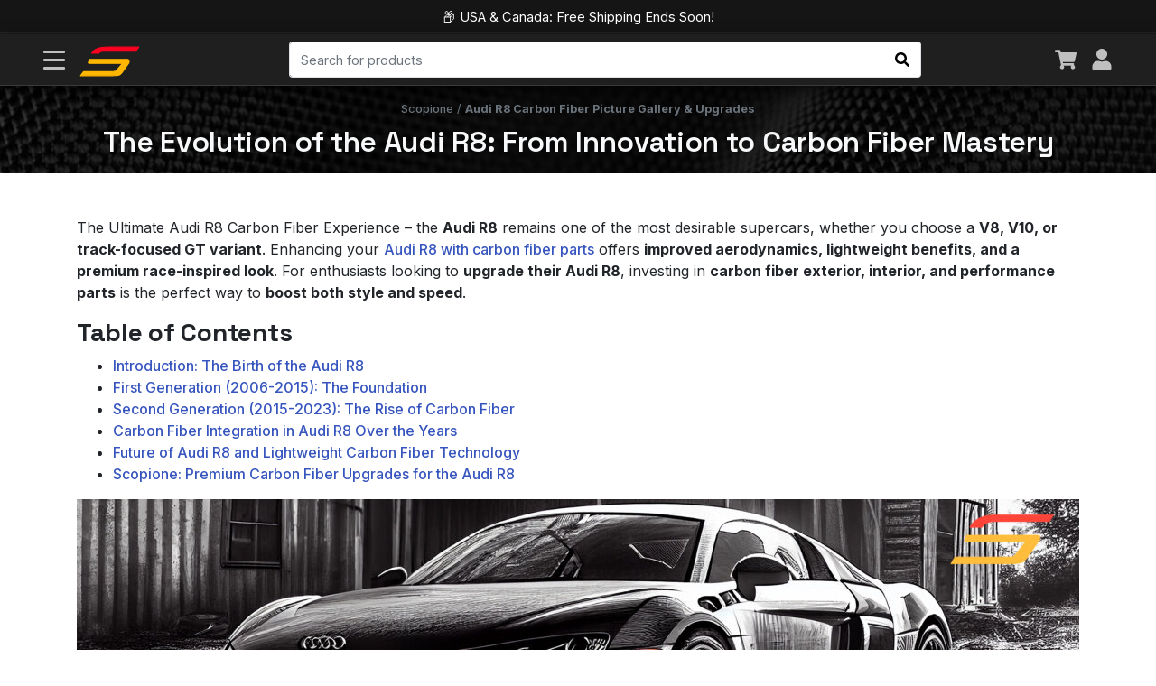

--- FILE ---
content_type: text/html; charset=UTF-8
request_url: https://scopione.com/audi-r8-picture-gallery/
body_size: 59119
content:
<!DOCTYPE html>
<html class="no-js" lang="en-US">
<head><script>(function(w,i,g){w[g]=w[g]||[];if(typeof w[g].push=='function')w[g].push(i)})
(window,'GTM-N8THT3CZ','google_tags_first_party');</script><script>(function(w,d,s,l){w[l]=w[l]||[];(function(){w[l].push(arguments);})('set', 'developer_id.dYzg1YT', true);
		w[l].push({'gtm.start':new Date().getTime(),event:'gtm.js'});var f=d.getElementsByTagName(s)[0],
		j=d.createElement(s);j.async=true;j.src='/61iz/';
		f.parentNode.insertBefore(j,f);
		})(window,document,'script','dataLayer');</script>
	<meta charset="utf-8">
	<meta http-equiv="X-UA-Compatible" content="IE=edge">
	<meta name="viewport" content="width=device-width, initial-scale=1.0">
	<link rel="dns-prefetch" href="//cdn.hu-manity.co" />
		<!-- Cookie Compliance -->
		<script type="text/javascript">var huOptions = {"appID":"scopionecom-d7a730c","currentLanguage":"en","blocking":true,"globalCookie":false,"isAdmin":false,"privacyConsent":true,"forms":[],"customProviders":[],"customPatterns":[],"googleConsentDefault":{"ad_storage":4,"analytics_storage":2,"functionality_storage":3,"personalization_storage":3,"security_storage":3,"ad_personalization":4,"ad_user_data":4},"facebookConsentDefault":{"consent":4},"microsoftConsentDefault":{"ad_storage":4}};</script>
		<script type="text/javascript" src="https://cdn.hu-manity.co/hu-banner.min.js"></script><meta name='robots' content='index, follow, max-image-preview:large, max-snippet:-1, max-video-preview:-1' />
<script>window._wca = window._wca || [];</script>
<!-- Google tag (gtag.js) consent mode dataLayer added by Site Kit -->
<script type="text/javascript" id="google_gtagjs-js-consent-mode-data-layer">
/* <![CDATA[ */
window.dataLayer = window.dataLayer || [];function gtag(){dataLayer.push(arguments);}
gtag('consent', 'default', {"ad_personalization":"denied","ad_storage":"denied","ad_user_data":"denied","analytics_storage":"denied","functionality_storage":"denied","security_storage":"denied","personalization_storage":"denied","region":["AT","BE","BG","CH","CY","CZ","DE","DK","EE","ES","FI","FR","GB","GR","HR","HU","IE","IS","IT","LI","LT","LU","LV","MT","NL","NO","PL","PT","RO","SE","SI","SK"],"wait_for_update":500});
window._googlesitekitConsentCategoryMap = {"statistics":["analytics_storage"],"marketing":["ad_storage","ad_user_data","ad_personalization"],"functional":["functionality_storage","security_storage"],"preferences":["personalization_storage"]};
window._googlesitekitConsents = {"ad_personalization":"denied","ad_storage":"denied","ad_user_data":"denied","analytics_storage":"denied","functionality_storage":"denied","security_storage":"denied","personalization_storage":"denied","region":["AT","BE","BG","CH","CY","CZ","DE","DK","EE","ES","FI","FR","GB","GR","HR","HU","IE","IS","IT","LI","LT","LU","LV","MT","NL","NO","PL","PT","RO","SE","SI","SK"],"wait_for_update":500};
/* ]]> */
</script>
<!-- End Google tag (gtag.js) consent mode dataLayer added by Site Kit -->

	<!-- This site is optimized with the Yoast SEO plugin v26.8 - https://yoast.com/product/yoast-seo-wordpress/ -->
	<title>Audi R8 Carbon Fiber by Scopione | Picture Gallery &amp; Upgrades</title>
	<meta name="description" content="Explore the ultimate Audi R8 Carbon Fiber upgrades by Scopione. Browse our exclusive picture gallery showcasing high-quality carbon fiber parts and accessories for enhanced style and performance. Upgrade your Audi R8 today!" />
	<link rel="canonical" href="https://scopione.com/audi-r8-picture-gallery/" />
	<meta property="og:locale" content="en_US" />
	<meta property="og:type" content="article" />
	<meta property="og:title" content="Audi R8 Carbon Fiber by Scopione | Picture Gallery &amp; Upgrades" />
	<meta property="og:description" content="Explore the ultimate Audi R8 Carbon Fiber upgrades by Scopione. Browse our exclusive picture gallery showcasing high-quality carbon fiber parts and accessories for enhanced style and performance. Upgrade your Audi R8 today!" />
	<meta property="og:url" content="https://scopione.com/audi-r8-picture-gallery/" />
	<meta property="og:site_name" content="Scopione" />
	<meta property="article:publisher" content="https://www.facebook.com/ScopioneUSA/" />
	<meta property="article:modified_time" content="2025-07-21T16:40:56+00:00" />
	<meta property="og:image" content="https://scopione.com/wp-content/uploads/audi-r8-v8-v10-carbon-fiber-parts-image-picture-gallery-by-scopione-main-facebook.jpg" />
	<meta property="og:image:width" content="1200" />
	<meta property="og:image:height" content="630" />
	<meta property="og:image:type" content="image/jpeg" />
	<meta name="twitter:card" content="summary_large_image" />
	<meta name="twitter:image" content="https://scopione.com/wp-content/uploads/audi-r8-v8-v10-carbon-fiber-parts-image-picture-gallery-by-scopione-main-twitter.jpg" />
	<meta name="twitter:site" content="@scopioneusa" />
	<meta name="twitter:label1" content="Est. reading time" />
	<meta name="twitter:data1" content="17 minutes" />
	<script type="application/ld+json" class="yoast-schema-graph">{"@context":"https://schema.org","@graph":[{"@type":"WebPage","@id":"https://scopione.com/audi-r8-picture-gallery/","url":"https://scopione.com/audi-r8-picture-gallery/","name":"Audi R8 Carbon Fiber by Scopione | Picture Gallery & Upgrades","isPartOf":{"@id":"https://scopione.com/#website"},"primaryImageOfPage":{"@id":"https://scopione.com/audi-r8-picture-gallery/#primaryimage"},"image":{"@id":"https://scopione.com/audi-r8-picture-gallery/#primaryimage"},"thumbnailUrl":"https://scopione.com/wp-content/uploads/audi-r8-v8-v10-carbon-fiber-parts-image-picture-gallery-by-scopione-main-facebook.jpg","datePublished":"2023-03-09T22:01:57+00:00","dateModified":"2025-07-21T16:40:56+00:00","description":"Explore the ultimate Audi R8 Carbon Fiber upgrades by Scopione. Browse our exclusive picture gallery showcasing high-quality carbon fiber parts and accessories for enhanced style and performance. Upgrade your Audi R8 today!","breadcrumb":{"@id":"https://scopione.com/audi-r8-picture-gallery/#breadcrumb"},"inLanguage":"en-US","potentialAction":[{"@type":"ReadAction","target":["https://scopione.com/audi-r8-picture-gallery/"]}]},{"@type":"ImageObject","inLanguage":"en-US","@id":"https://scopione.com/audi-r8-picture-gallery/#primaryimage","url":"https://scopione.com/wp-content/uploads/audi-r8-v8-v10-carbon-fiber-parts-image-picture-gallery-by-scopione-main-facebook.jpg","contentUrl":"https://scopione.com/wp-content/uploads/audi-r8-v8-v10-carbon-fiber-parts-image-picture-gallery-by-scopione-main-facebook.jpg","width":1200,"height":630},{"@type":"BreadcrumbList","@id":"https://scopione.com/audi-r8-picture-gallery/#breadcrumb","itemListElement":[{"@type":"ListItem","position":1,"name":"Scopione","item":"https://scopione.com/"},{"@type":"ListItem","position":2,"name":"Audi R8 Carbon Fiber Picture Gallery & Upgrades"}]},{"@type":"WebSite","@id":"https://scopione.com/#website","url":"https://scopione.com/","name":"ScopioneCarbon","description":"Premium Carbon Fiber Auto &amp; Motorcycle Parts by ScopioneCarbon","publisher":{"@id":"https://scopione.com/#organization"},"alternateName":"Scopione","potentialAction":[{"@type":"SearchAction","target":{"@type":"EntryPoint","urlTemplate":"https://scopione.com/?s={search_term_string}"},"query-input":{"@type":"PropertyValueSpecification","valueRequired":true,"valueName":"search_term_string"}}],"inLanguage":"en-US"},{"@type":"Organization","@id":"https://scopione.com/#organization","name":"ScopioneCarbon","alternateName":"Scopione","url":"https://scopione.com/","logo":{"@type":"ImageObject","inLanguage":"en-US","@id":"https://scopione.com/#/schema/logo/image/","url":"https://scopione.com/wp-content/uploads/scopione-logo-sq-d.png","contentUrl":"https://scopione.com/wp-content/uploads/scopione-logo-sq-d.png","width":512,"height":512,"caption":"ScopioneCarbon"},"image":{"@id":"https://scopione.com/#/schema/logo/image/"},"sameAs":["https://www.facebook.com/ScopioneUSA/","https://x.com/scopioneusa","https://www.instagram.com/scopioneusa/","https://www.linkedin.com/company/scopioneusa/","https://www.pinterest.com/scopioneusa/","https://www.youtube.com/c/scopioneusa","https://www.ebay.com/str/scopionecarbon","https://www.etsy.com/shop/ScopioneCarbon"]}]}</script>
	<!-- / Yoast SEO plugin. -->


<link rel='dns-prefetch' href='//stats.wp.com' />
<link rel='dns-prefetch' href='//www.googletagmanager.com' />
<link rel='dns-prefetch' href='//fonts.googleapis.com' />
<link rel='preconnect' href='https://fonts.googleapis.com' />
<link href='https://fonts.gstatic.com' crossorigin='anonymous' rel='preconnect' />
<style id='wp-img-auto-sizes-contain-inline-css' type='text/css'>
img:is([sizes=auto i],[sizes^="auto," i]){contain-intrinsic-size:3000px 1500px}
/*# sourceURL=wp-img-auto-sizes-contain-inline-css */
</style>
<link rel='stylesheet' id='visual-portfolio-css' href='https://scopione.com/wp-content/plugins/visual-portfolio/build/assets/css/main.css?ver=1762807595' type='text/css' media='all' />
<link rel='stylesheet' id='fancybox-css' href='https://scopione.com/wp-content/plugins/visual-portfolio/assets/vendor/fancybox/dist/jquery.fancybox.min.css?ver=3.5.7' type='text/css' media='all' />
<link rel='stylesheet' id='visual-portfolio-popup-fancybox-css' href='https://scopione.com/wp-content/plugins/visual-portfolio/build/assets/css/popup-fancybox.css?ver=1762807595' type='text/css' media='all' />
<style id='visual-portfolio-popup-fancybox-inline-css' type='text/css'>
.vp-fancybox .fancybox-bg { background-color: #1e1e1e; }
/*# sourceURL=visual-portfolio-popup-fancybox-inline-css */
</style>
<link rel='stylesheet' id='visual-portfolio-lazyload-css' href='https://scopione.com/wp-content/plugins/visual-portfolio/build/assets/css/lazyload.css?ver=1762807595' type='text/css' media='all' />
<style id='wp-block-library-inline-css' type='text/css'>
:root{--wp-block-synced-color:#7a00df;--wp-block-synced-color--rgb:122,0,223;--wp-bound-block-color:var(--wp-block-synced-color);--wp-editor-canvas-background:#ddd;--wp-admin-theme-color:#007cba;--wp-admin-theme-color--rgb:0,124,186;--wp-admin-theme-color-darker-10:#006ba1;--wp-admin-theme-color-darker-10--rgb:0,107,160.5;--wp-admin-theme-color-darker-20:#005a87;--wp-admin-theme-color-darker-20--rgb:0,90,135;--wp-admin-border-width-focus:2px}@media (min-resolution:192dpi){:root{--wp-admin-border-width-focus:1.5px}}.wp-element-button{cursor:pointer}:root .has-very-light-gray-background-color{background-color:#eee}:root .has-very-dark-gray-background-color{background-color:#313131}:root .has-very-light-gray-color{color:#eee}:root .has-very-dark-gray-color{color:#313131}:root .has-vivid-green-cyan-to-vivid-cyan-blue-gradient-background{background:linear-gradient(135deg,#00d084,#0693e3)}:root .has-purple-crush-gradient-background{background:linear-gradient(135deg,#34e2e4,#4721fb 50%,#ab1dfe)}:root .has-hazy-dawn-gradient-background{background:linear-gradient(135deg,#faaca8,#dad0ec)}:root .has-subdued-olive-gradient-background{background:linear-gradient(135deg,#fafae1,#67a671)}:root .has-atomic-cream-gradient-background{background:linear-gradient(135deg,#fdd79a,#004a59)}:root .has-nightshade-gradient-background{background:linear-gradient(135deg,#330968,#31cdcf)}:root .has-midnight-gradient-background{background:linear-gradient(135deg,#020381,#2874fc)}:root{--wp--preset--font-size--normal:16px;--wp--preset--font-size--huge:42px}.has-regular-font-size{font-size:1em}.has-larger-font-size{font-size:2.625em}.has-normal-font-size{font-size:var(--wp--preset--font-size--normal)}.has-huge-font-size{font-size:var(--wp--preset--font-size--huge)}.has-text-align-center{text-align:center}.has-text-align-left{text-align:left}.has-text-align-right{text-align:right}.has-fit-text{white-space:nowrap!important}#end-resizable-editor-section{display:none}.aligncenter{clear:both}.items-justified-left{justify-content:flex-start}.items-justified-center{justify-content:center}.items-justified-right{justify-content:flex-end}.items-justified-space-between{justify-content:space-between}.screen-reader-text{border:0;clip-path:inset(50%);height:1px;margin:-1px;overflow:hidden;padding:0;position:absolute;width:1px;word-wrap:normal!important}.screen-reader-text:focus{background-color:#ddd;clip-path:none;color:#444;display:block;font-size:1em;height:auto;left:5px;line-height:normal;padding:15px 23px 14px;text-decoration:none;top:5px;width:auto;z-index:100000}html :where(.has-border-color){border-style:solid}html :where([style*=border-top-color]){border-top-style:solid}html :where([style*=border-right-color]){border-right-style:solid}html :where([style*=border-bottom-color]){border-bottom-style:solid}html :where([style*=border-left-color]){border-left-style:solid}html :where([style*=border-width]){border-style:solid}html :where([style*=border-top-width]){border-top-style:solid}html :where([style*=border-right-width]){border-right-style:solid}html :where([style*=border-bottom-width]){border-bottom-style:solid}html :where([style*=border-left-width]){border-left-style:solid}html :where(img[class*=wp-image-]){height:auto;max-width:100%}:where(figure){margin:0 0 1em}html :where(.is-position-sticky){--wp-admin--admin-bar--position-offset:var(--wp-admin--admin-bar--height,0px)}@media screen and (max-width:600px){html :where(.is-position-sticky){--wp-admin--admin-bar--position-offset:0px}}

/*# sourceURL=wp-block-library-inline-css */
</style><link rel='stylesheet' id='wp-block-gallery-css' href='https://scopione.com/wp-includes/blocks/gallery/style.min.css?ver=6.9' type='text/css' media='all' />
<style id='wp-block-gallery-theme-inline-css' type='text/css'>
.blocks-gallery-caption{color:#555;font-size:13px;text-align:center}.is-dark-theme .blocks-gallery-caption{color:#ffffffa6}
/*# sourceURL=https://scopione.com/wp-includes/blocks/gallery/theme.min.css */
</style>
<style id='wp-block-heading-inline-css' type='text/css'>
h1:where(.wp-block-heading).has-background,h2:where(.wp-block-heading).has-background,h3:where(.wp-block-heading).has-background,h4:where(.wp-block-heading).has-background,h5:where(.wp-block-heading).has-background,h6:where(.wp-block-heading).has-background{padding:1.25em 2.375em}h1.has-text-align-left[style*=writing-mode]:where([style*=vertical-lr]),h1.has-text-align-right[style*=writing-mode]:where([style*=vertical-rl]),h2.has-text-align-left[style*=writing-mode]:where([style*=vertical-lr]),h2.has-text-align-right[style*=writing-mode]:where([style*=vertical-rl]),h3.has-text-align-left[style*=writing-mode]:where([style*=vertical-lr]),h3.has-text-align-right[style*=writing-mode]:where([style*=vertical-rl]),h4.has-text-align-left[style*=writing-mode]:where([style*=vertical-lr]),h4.has-text-align-right[style*=writing-mode]:where([style*=vertical-rl]),h5.has-text-align-left[style*=writing-mode]:where([style*=vertical-lr]),h5.has-text-align-right[style*=writing-mode]:where([style*=vertical-rl]),h6.has-text-align-left[style*=writing-mode]:where([style*=vertical-lr]),h6.has-text-align-right[style*=writing-mode]:where([style*=vertical-rl]){rotate:180deg}
/*# sourceURL=https://scopione.com/wp-includes/blocks/heading/style.min.css */
</style>
<style id='wp-block-image-inline-css' type='text/css'>
.wp-block-image>a,.wp-block-image>figure>a{display:inline-block}.wp-block-image img{box-sizing:border-box;height:auto;max-width:100%;vertical-align:bottom}@media not (prefers-reduced-motion){.wp-block-image img.hide{visibility:hidden}.wp-block-image img.show{animation:show-content-image .4s}}.wp-block-image[style*=border-radius] img,.wp-block-image[style*=border-radius]>a{border-radius:inherit}.wp-block-image.has-custom-border img{box-sizing:border-box}.wp-block-image.aligncenter{text-align:center}.wp-block-image.alignfull>a,.wp-block-image.alignwide>a{width:100%}.wp-block-image.alignfull img,.wp-block-image.alignwide img{height:auto;width:100%}.wp-block-image .aligncenter,.wp-block-image .alignleft,.wp-block-image .alignright,.wp-block-image.aligncenter,.wp-block-image.alignleft,.wp-block-image.alignright{display:table}.wp-block-image .aligncenter>figcaption,.wp-block-image .alignleft>figcaption,.wp-block-image .alignright>figcaption,.wp-block-image.aligncenter>figcaption,.wp-block-image.alignleft>figcaption,.wp-block-image.alignright>figcaption{caption-side:bottom;display:table-caption}.wp-block-image .alignleft{float:left;margin:.5em 1em .5em 0}.wp-block-image .alignright{float:right;margin:.5em 0 .5em 1em}.wp-block-image .aligncenter{margin-left:auto;margin-right:auto}.wp-block-image :where(figcaption){margin-bottom:1em;margin-top:.5em}.wp-block-image.is-style-circle-mask img{border-radius:9999px}@supports ((-webkit-mask-image:none) or (mask-image:none)) or (-webkit-mask-image:none){.wp-block-image.is-style-circle-mask img{border-radius:0;-webkit-mask-image:url('data:image/svg+xml;utf8,<svg viewBox="0 0 100 100" xmlns="http://www.w3.org/2000/svg"><circle cx="50" cy="50" r="50"/></svg>');mask-image:url('data:image/svg+xml;utf8,<svg viewBox="0 0 100 100" xmlns="http://www.w3.org/2000/svg"><circle cx="50" cy="50" r="50"/></svg>');mask-mode:alpha;-webkit-mask-position:center;mask-position:center;-webkit-mask-repeat:no-repeat;mask-repeat:no-repeat;-webkit-mask-size:contain;mask-size:contain}}:root :where(.wp-block-image.is-style-rounded img,.wp-block-image .is-style-rounded img){border-radius:9999px}.wp-block-image figure{margin:0}.wp-lightbox-container{display:flex;flex-direction:column;position:relative}.wp-lightbox-container img{cursor:zoom-in}.wp-lightbox-container img:hover+button{opacity:1}.wp-lightbox-container button{align-items:center;backdrop-filter:blur(16px) saturate(180%);background-color:#5a5a5a40;border:none;border-radius:4px;cursor:zoom-in;display:flex;height:20px;justify-content:center;opacity:0;padding:0;position:absolute;right:16px;text-align:center;top:16px;width:20px;z-index:100}@media not (prefers-reduced-motion){.wp-lightbox-container button{transition:opacity .2s ease}}.wp-lightbox-container button:focus-visible{outline:3px auto #5a5a5a40;outline:3px auto -webkit-focus-ring-color;outline-offset:3px}.wp-lightbox-container button:hover{cursor:pointer;opacity:1}.wp-lightbox-container button:focus{opacity:1}.wp-lightbox-container button:focus,.wp-lightbox-container button:hover,.wp-lightbox-container button:not(:hover):not(:active):not(.has-background){background-color:#5a5a5a40;border:none}.wp-lightbox-overlay{box-sizing:border-box;cursor:zoom-out;height:100vh;left:0;overflow:hidden;position:fixed;top:0;visibility:hidden;width:100%;z-index:100000}.wp-lightbox-overlay .close-button{align-items:center;cursor:pointer;display:flex;justify-content:center;min-height:40px;min-width:40px;padding:0;position:absolute;right:calc(env(safe-area-inset-right) + 16px);top:calc(env(safe-area-inset-top) + 16px);z-index:5000000}.wp-lightbox-overlay .close-button:focus,.wp-lightbox-overlay .close-button:hover,.wp-lightbox-overlay .close-button:not(:hover):not(:active):not(.has-background){background:none;border:none}.wp-lightbox-overlay .lightbox-image-container{height:var(--wp--lightbox-container-height);left:50%;overflow:hidden;position:absolute;top:50%;transform:translate(-50%,-50%);transform-origin:top left;width:var(--wp--lightbox-container-width);z-index:9999999999}.wp-lightbox-overlay .wp-block-image{align-items:center;box-sizing:border-box;display:flex;height:100%;justify-content:center;margin:0;position:relative;transform-origin:0 0;width:100%;z-index:3000000}.wp-lightbox-overlay .wp-block-image img{height:var(--wp--lightbox-image-height);min-height:var(--wp--lightbox-image-height);min-width:var(--wp--lightbox-image-width);width:var(--wp--lightbox-image-width)}.wp-lightbox-overlay .wp-block-image figcaption{display:none}.wp-lightbox-overlay button{background:none;border:none}.wp-lightbox-overlay .scrim{background-color:#fff;height:100%;opacity:.9;position:absolute;width:100%;z-index:2000000}.wp-lightbox-overlay.active{visibility:visible}@media not (prefers-reduced-motion){.wp-lightbox-overlay.active{animation:turn-on-visibility .25s both}.wp-lightbox-overlay.active img{animation:turn-on-visibility .35s both}.wp-lightbox-overlay.show-closing-animation:not(.active){animation:turn-off-visibility .35s both}.wp-lightbox-overlay.show-closing-animation:not(.active) img{animation:turn-off-visibility .25s both}.wp-lightbox-overlay.zoom.active{animation:none;opacity:1;visibility:visible}.wp-lightbox-overlay.zoom.active .lightbox-image-container{animation:lightbox-zoom-in .4s}.wp-lightbox-overlay.zoom.active .lightbox-image-container img{animation:none}.wp-lightbox-overlay.zoom.active .scrim{animation:turn-on-visibility .4s forwards}.wp-lightbox-overlay.zoom.show-closing-animation:not(.active){animation:none}.wp-lightbox-overlay.zoom.show-closing-animation:not(.active) .lightbox-image-container{animation:lightbox-zoom-out .4s}.wp-lightbox-overlay.zoom.show-closing-animation:not(.active) .lightbox-image-container img{animation:none}.wp-lightbox-overlay.zoom.show-closing-animation:not(.active) .scrim{animation:turn-off-visibility .4s forwards}}@keyframes show-content-image{0%{visibility:hidden}99%{visibility:hidden}to{visibility:visible}}@keyframes turn-on-visibility{0%{opacity:0}to{opacity:1}}@keyframes turn-off-visibility{0%{opacity:1;visibility:visible}99%{opacity:0;visibility:visible}to{opacity:0;visibility:hidden}}@keyframes lightbox-zoom-in{0%{transform:translate(calc((-100vw + var(--wp--lightbox-scrollbar-width))/2 + var(--wp--lightbox-initial-left-position)),calc(-50vh + var(--wp--lightbox-initial-top-position))) scale(var(--wp--lightbox-scale))}to{transform:translate(-50%,-50%) scale(1)}}@keyframes lightbox-zoom-out{0%{transform:translate(-50%,-50%) scale(1);visibility:visible}99%{visibility:visible}to{transform:translate(calc((-100vw + var(--wp--lightbox-scrollbar-width))/2 + var(--wp--lightbox-initial-left-position)),calc(-50vh + var(--wp--lightbox-initial-top-position))) scale(var(--wp--lightbox-scale));visibility:hidden}}
/*# sourceURL=https://scopione.com/wp-includes/blocks/image/style.min.css */
</style>
<style id='wp-block-image-theme-inline-css' type='text/css'>
:root :where(.wp-block-image figcaption){color:#555;font-size:13px;text-align:center}.is-dark-theme :root :where(.wp-block-image figcaption){color:#ffffffa6}.wp-block-image{margin:0 0 1em}
/*# sourceURL=https://scopione.com/wp-includes/blocks/image/theme.min.css */
</style>
<style id='wp-block-list-inline-css' type='text/css'>
ol,ul{box-sizing:border-box}:root :where(.wp-block-list.has-background){padding:1.25em 2.375em}
/*# sourceURL=https://scopione.com/wp-includes/blocks/list/style.min.css */
</style>
<style id='wp-block-paragraph-inline-css' type='text/css'>
.is-small-text{font-size:.875em}.is-regular-text{font-size:1em}.is-large-text{font-size:2.25em}.is-larger-text{font-size:3em}.has-drop-cap:not(:focus):first-letter{float:left;font-size:8.4em;font-style:normal;font-weight:100;line-height:.68;margin:.05em .1em 0 0;text-transform:uppercase}body.rtl .has-drop-cap:not(:focus):first-letter{float:none;margin-left:.1em}p.has-drop-cap.has-background{overflow:hidden}:root :where(p.has-background){padding:1.25em 2.375em}:where(p.has-text-color:not(.has-link-color)) a{color:inherit}p.has-text-align-left[style*="writing-mode:vertical-lr"],p.has-text-align-right[style*="writing-mode:vertical-rl"]{rotate:180deg}
/*# sourceURL=https://scopione.com/wp-includes/blocks/paragraph/style.min.css */
</style>
<style id='wp-block-separator-inline-css' type='text/css'>
@charset "UTF-8";.wp-block-separator{border:none;border-top:2px solid}:root :where(.wp-block-separator.is-style-dots){height:auto;line-height:1;text-align:center}:root :where(.wp-block-separator.is-style-dots):before{color:currentColor;content:"···";font-family:serif;font-size:1.5em;letter-spacing:2em;padding-left:2em}.wp-block-separator.is-style-dots{background:none!important;border:none!important}
/*# sourceURL=https://scopione.com/wp-includes/blocks/separator/style.min.css */
</style>
<style id='wp-block-separator-theme-inline-css' type='text/css'>
.wp-block-separator.has-css-opacity{opacity:.4}.wp-block-separator{border:none;border-bottom:2px solid;margin-left:auto;margin-right:auto}.wp-block-separator.has-alpha-channel-opacity{opacity:1}.wp-block-separator:not(.is-style-wide):not(.is-style-dots){width:100px}.wp-block-separator.has-background:not(.is-style-dots){border-bottom:none;height:1px}.wp-block-separator.has-background:not(.is-style-wide):not(.is-style-dots){height:2px}
/*# sourceURL=https://scopione.com/wp-includes/blocks/separator/theme.min.css */
</style>
<style id='wp-block-social-links-inline-css' type='text/css'>
.wp-block-social-links{background:none;box-sizing:border-box;margin-left:0;padding-left:0;padding-right:0;text-indent:0}.wp-block-social-links .wp-social-link a,.wp-block-social-links .wp-social-link a:hover{border-bottom:0;box-shadow:none;text-decoration:none}.wp-block-social-links .wp-social-link svg{height:1em;width:1em}.wp-block-social-links .wp-social-link span:not(.screen-reader-text){font-size:.65em;margin-left:.5em;margin-right:.5em}.wp-block-social-links.has-small-icon-size{font-size:16px}.wp-block-social-links,.wp-block-social-links.has-normal-icon-size{font-size:24px}.wp-block-social-links.has-large-icon-size{font-size:36px}.wp-block-social-links.has-huge-icon-size{font-size:48px}.wp-block-social-links.aligncenter{display:flex;justify-content:center}.wp-block-social-links.alignright{justify-content:flex-end}.wp-block-social-link{border-radius:9999px;display:block}@media not (prefers-reduced-motion){.wp-block-social-link{transition:transform .1s ease}}.wp-block-social-link{height:auto}.wp-block-social-link a{align-items:center;display:flex;line-height:0}.wp-block-social-link:hover{transform:scale(1.1)}.wp-block-social-links .wp-block-social-link.wp-social-link{display:inline-block;margin:0;padding:0}.wp-block-social-links .wp-block-social-link.wp-social-link .wp-block-social-link-anchor,.wp-block-social-links .wp-block-social-link.wp-social-link .wp-block-social-link-anchor svg,.wp-block-social-links .wp-block-social-link.wp-social-link .wp-block-social-link-anchor:active,.wp-block-social-links .wp-block-social-link.wp-social-link .wp-block-social-link-anchor:hover,.wp-block-social-links .wp-block-social-link.wp-social-link .wp-block-social-link-anchor:visited{color:currentColor;fill:currentColor}:where(.wp-block-social-links:not(.is-style-logos-only)) .wp-social-link{background-color:#f0f0f0;color:#444}:where(.wp-block-social-links:not(.is-style-logos-only)) .wp-social-link-amazon{background-color:#f90;color:#fff}:where(.wp-block-social-links:not(.is-style-logos-only)) .wp-social-link-bandcamp{background-color:#1ea0c3;color:#fff}:where(.wp-block-social-links:not(.is-style-logos-only)) .wp-social-link-behance{background-color:#0757fe;color:#fff}:where(.wp-block-social-links:not(.is-style-logos-only)) .wp-social-link-bluesky{background-color:#0a7aff;color:#fff}:where(.wp-block-social-links:not(.is-style-logos-only)) .wp-social-link-codepen{background-color:#1e1f26;color:#fff}:where(.wp-block-social-links:not(.is-style-logos-only)) .wp-social-link-deviantart{background-color:#02e49b;color:#fff}:where(.wp-block-social-links:not(.is-style-logos-only)) .wp-social-link-discord{background-color:#5865f2;color:#fff}:where(.wp-block-social-links:not(.is-style-logos-only)) .wp-social-link-dribbble{background-color:#e94c89;color:#fff}:where(.wp-block-social-links:not(.is-style-logos-only)) .wp-social-link-dropbox{background-color:#4280ff;color:#fff}:where(.wp-block-social-links:not(.is-style-logos-only)) .wp-social-link-etsy{background-color:#f45800;color:#fff}:where(.wp-block-social-links:not(.is-style-logos-only)) .wp-social-link-facebook{background-color:#0866ff;color:#fff}:where(.wp-block-social-links:not(.is-style-logos-only)) .wp-social-link-fivehundredpx{background-color:#000;color:#fff}:where(.wp-block-social-links:not(.is-style-logos-only)) .wp-social-link-flickr{background-color:#0461dd;color:#fff}:where(.wp-block-social-links:not(.is-style-logos-only)) .wp-social-link-foursquare{background-color:#e65678;color:#fff}:where(.wp-block-social-links:not(.is-style-logos-only)) .wp-social-link-github{background-color:#24292d;color:#fff}:where(.wp-block-social-links:not(.is-style-logos-only)) .wp-social-link-goodreads{background-color:#eceadd;color:#382110}:where(.wp-block-social-links:not(.is-style-logos-only)) .wp-social-link-google{background-color:#ea4434;color:#fff}:where(.wp-block-social-links:not(.is-style-logos-only)) .wp-social-link-gravatar{background-color:#1d4fc4;color:#fff}:where(.wp-block-social-links:not(.is-style-logos-only)) .wp-social-link-instagram{background-color:#f00075;color:#fff}:where(.wp-block-social-links:not(.is-style-logos-only)) .wp-social-link-lastfm{background-color:#e21b24;color:#fff}:where(.wp-block-social-links:not(.is-style-logos-only)) .wp-social-link-linkedin{background-color:#0d66c2;color:#fff}:where(.wp-block-social-links:not(.is-style-logos-only)) .wp-social-link-mastodon{background-color:#3288d4;color:#fff}:where(.wp-block-social-links:not(.is-style-logos-only)) .wp-social-link-medium{background-color:#000;color:#fff}:where(.wp-block-social-links:not(.is-style-logos-only)) .wp-social-link-meetup{background-color:#f6405f;color:#fff}:where(.wp-block-social-links:not(.is-style-logos-only)) .wp-social-link-patreon{background-color:#000;color:#fff}:where(.wp-block-social-links:not(.is-style-logos-only)) .wp-social-link-pinterest{background-color:#e60122;color:#fff}:where(.wp-block-social-links:not(.is-style-logos-only)) .wp-social-link-pocket{background-color:#ef4155;color:#fff}:where(.wp-block-social-links:not(.is-style-logos-only)) .wp-social-link-reddit{background-color:#ff4500;color:#fff}:where(.wp-block-social-links:not(.is-style-logos-only)) .wp-social-link-skype{background-color:#0478d7;color:#fff}:where(.wp-block-social-links:not(.is-style-logos-only)) .wp-social-link-snapchat{background-color:#fefc00;color:#fff;stroke:#000}:where(.wp-block-social-links:not(.is-style-logos-only)) .wp-social-link-soundcloud{background-color:#ff5600;color:#fff}:where(.wp-block-social-links:not(.is-style-logos-only)) .wp-social-link-spotify{background-color:#1bd760;color:#fff}:where(.wp-block-social-links:not(.is-style-logos-only)) .wp-social-link-telegram{background-color:#2aabee;color:#fff}:where(.wp-block-social-links:not(.is-style-logos-only)) .wp-social-link-threads{background-color:#000;color:#fff}:where(.wp-block-social-links:not(.is-style-logos-only)) .wp-social-link-tiktok{background-color:#000;color:#fff}:where(.wp-block-social-links:not(.is-style-logos-only)) .wp-social-link-tumblr{background-color:#011835;color:#fff}:where(.wp-block-social-links:not(.is-style-logos-only)) .wp-social-link-twitch{background-color:#6440a4;color:#fff}:where(.wp-block-social-links:not(.is-style-logos-only)) .wp-social-link-twitter{background-color:#1da1f2;color:#fff}:where(.wp-block-social-links:not(.is-style-logos-only)) .wp-social-link-vimeo{background-color:#1eb7ea;color:#fff}:where(.wp-block-social-links:not(.is-style-logos-only)) .wp-social-link-vk{background-color:#4680c2;color:#fff}:where(.wp-block-social-links:not(.is-style-logos-only)) .wp-social-link-wordpress{background-color:#3499cd;color:#fff}:where(.wp-block-social-links:not(.is-style-logos-only)) .wp-social-link-whatsapp{background-color:#25d366;color:#fff}:where(.wp-block-social-links:not(.is-style-logos-only)) .wp-social-link-x{background-color:#000;color:#fff}:where(.wp-block-social-links:not(.is-style-logos-only)) .wp-social-link-yelp{background-color:#d32422;color:#fff}:where(.wp-block-social-links:not(.is-style-logos-only)) .wp-social-link-youtube{background-color:red;color:#fff}:where(.wp-block-social-links.is-style-logos-only) .wp-social-link{background:none}:where(.wp-block-social-links.is-style-logos-only) .wp-social-link svg{height:1.25em;width:1.25em}:where(.wp-block-social-links.is-style-logos-only) .wp-social-link-amazon{color:#f90}:where(.wp-block-social-links.is-style-logos-only) .wp-social-link-bandcamp{color:#1ea0c3}:where(.wp-block-social-links.is-style-logos-only) .wp-social-link-behance{color:#0757fe}:where(.wp-block-social-links.is-style-logos-only) .wp-social-link-bluesky{color:#0a7aff}:where(.wp-block-social-links.is-style-logos-only) .wp-social-link-codepen{color:#1e1f26}:where(.wp-block-social-links.is-style-logos-only) .wp-social-link-deviantart{color:#02e49b}:where(.wp-block-social-links.is-style-logos-only) .wp-social-link-discord{color:#5865f2}:where(.wp-block-social-links.is-style-logos-only) .wp-social-link-dribbble{color:#e94c89}:where(.wp-block-social-links.is-style-logos-only) .wp-social-link-dropbox{color:#4280ff}:where(.wp-block-social-links.is-style-logos-only) .wp-social-link-etsy{color:#f45800}:where(.wp-block-social-links.is-style-logos-only) .wp-social-link-facebook{color:#0866ff}:where(.wp-block-social-links.is-style-logos-only) .wp-social-link-fivehundredpx{color:#000}:where(.wp-block-social-links.is-style-logos-only) .wp-social-link-flickr{color:#0461dd}:where(.wp-block-social-links.is-style-logos-only) .wp-social-link-foursquare{color:#e65678}:where(.wp-block-social-links.is-style-logos-only) .wp-social-link-github{color:#24292d}:where(.wp-block-social-links.is-style-logos-only) .wp-social-link-goodreads{color:#382110}:where(.wp-block-social-links.is-style-logos-only) .wp-social-link-google{color:#ea4434}:where(.wp-block-social-links.is-style-logos-only) .wp-social-link-gravatar{color:#1d4fc4}:where(.wp-block-social-links.is-style-logos-only) .wp-social-link-instagram{color:#f00075}:where(.wp-block-social-links.is-style-logos-only) .wp-social-link-lastfm{color:#e21b24}:where(.wp-block-social-links.is-style-logos-only) .wp-social-link-linkedin{color:#0d66c2}:where(.wp-block-social-links.is-style-logos-only) .wp-social-link-mastodon{color:#3288d4}:where(.wp-block-social-links.is-style-logos-only) .wp-social-link-medium{color:#000}:where(.wp-block-social-links.is-style-logos-only) .wp-social-link-meetup{color:#f6405f}:where(.wp-block-social-links.is-style-logos-only) .wp-social-link-patreon{color:#000}:where(.wp-block-social-links.is-style-logos-only) .wp-social-link-pinterest{color:#e60122}:where(.wp-block-social-links.is-style-logos-only) .wp-social-link-pocket{color:#ef4155}:where(.wp-block-social-links.is-style-logos-only) .wp-social-link-reddit{color:#ff4500}:where(.wp-block-social-links.is-style-logos-only) .wp-social-link-skype{color:#0478d7}:where(.wp-block-social-links.is-style-logos-only) .wp-social-link-snapchat{color:#fff;stroke:#000}:where(.wp-block-social-links.is-style-logos-only) .wp-social-link-soundcloud{color:#ff5600}:where(.wp-block-social-links.is-style-logos-only) .wp-social-link-spotify{color:#1bd760}:where(.wp-block-social-links.is-style-logos-only) .wp-social-link-telegram{color:#2aabee}:where(.wp-block-social-links.is-style-logos-only) .wp-social-link-threads{color:#000}:where(.wp-block-social-links.is-style-logos-only) .wp-social-link-tiktok{color:#000}:where(.wp-block-social-links.is-style-logos-only) .wp-social-link-tumblr{color:#011835}:where(.wp-block-social-links.is-style-logos-only) .wp-social-link-twitch{color:#6440a4}:where(.wp-block-social-links.is-style-logos-only) .wp-social-link-twitter{color:#1da1f2}:where(.wp-block-social-links.is-style-logos-only) .wp-social-link-vimeo{color:#1eb7ea}:where(.wp-block-social-links.is-style-logos-only) .wp-social-link-vk{color:#4680c2}:where(.wp-block-social-links.is-style-logos-only) .wp-social-link-whatsapp{color:#25d366}:where(.wp-block-social-links.is-style-logos-only) .wp-social-link-wordpress{color:#3499cd}:where(.wp-block-social-links.is-style-logos-only) .wp-social-link-x{color:#000}:where(.wp-block-social-links.is-style-logos-only) .wp-social-link-yelp{color:#d32422}:where(.wp-block-social-links.is-style-logos-only) .wp-social-link-youtube{color:red}.wp-block-social-links.is-style-pill-shape .wp-social-link{width:auto}:root :where(.wp-block-social-links .wp-social-link a){padding:.25em}:root :where(.wp-block-social-links.is-style-logos-only .wp-social-link a){padding:0}:root :where(.wp-block-social-links.is-style-pill-shape .wp-social-link a){padding-left:.6666666667em;padding-right:.6666666667em}.wp-block-social-links:not(.has-icon-color):not(.has-icon-background-color) .wp-social-link-snapchat .wp-block-social-link-label{color:#000}
/*# sourceURL=https://scopione.com/wp-includes/blocks/social-links/style.min.css */
</style>
<style id='wp-block-table-inline-css' type='text/css'>
.wp-block-table{overflow-x:auto}.wp-block-table table{border-collapse:collapse;width:100%}.wp-block-table thead{border-bottom:3px solid}.wp-block-table tfoot{border-top:3px solid}.wp-block-table td,.wp-block-table th{border:1px solid;padding:.5em}.wp-block-table .has-fixed-layout{table-layout:fixed;width:100%}.wp-block-table .has-fixed-layout td,.wp-block-table .has-fixed-layout th{word-break:break-word}.wp-block-table.aligncenter,.wp-block-table.alignleft,.wp-block-table.alignright{display:table;width:auto}.wp-block-table.aligncenter td,.wp-block-table.aligncenter th,.wp-block-table.alignleft td,.wp-block-table.alignleft th,.wp-block-table.alignright td,.wp-block-table.alignright th{word-break:break-word}.wp-block-table .has-subtle-light-gray-background-color{background-color:#f3f4f5}.wp-block-table .has-subtle-pale-green-background-color{background-color:#e9fbe5}.wp-block-table .has-subtle-pale-blue-background-color{background-color:#e7f5fe}.wp-block-table .has-subtle-pale-pink-background-color{background-color:#fcf0ef}.wp-block-table.is-style-stripes{background-color:initial;border-collapse:inherit;border-spacing:0}.wp-block-table.is-style-stripes tbody tr:nth-child(odd){background-color:#f0f0f0}.wp-block-table.is-style-stripes.has-subtle-light-gray-background-color tbody tr:nth-child(odd){background-color:#f3f4f5}.wp-block-table.is-style-stripes.has-subtle-pale-green-background-color tbody tr:nth-child(odd){background-color:#e9fbe5}.wp-block-table.is-style-stripes.has-subtle-pale-blue-background-color tbody tr:nth-child(odd){background-color:#e7f5fe}.wp-block-table.is-style-stripes.has-subtle-pale-pink-background-color tbody tr:nth-child(odd){background-color:#fcf0ef}.wp-block-table.is-style-stripes td,.wp-block-table.is-style-stripes th{border-color:#0000}.wp-block-table.is-style-stripes{border-bottom:1px solid #f0f0f0}.wp-block-table .has-border-color td,.wp-block-table .has-border-color th,.wp-block-table .has-border-color tr,.wp-block-table .has-border-color>*{border-color:inherit}.wp-block-table table[style*=border-top-color] tr:first-child,.wp-block-table table[style*=border-top-color] tr:first-child td,.wp-block-table table[style*=border-top-color] tr:first-child th,.wp-block-table table[style*=border-top-color]>*,.wp-block-table table[style*=border-top-color]>* td,.wp-block-table table[style*=border-top-color]>* th{border-top-color:inherit}.wp-block-table table[style*=border-top-color] tr:not(:first-child){border-top-color:initial}.wp-block-table table[style*=border-right-color] td:last-child,.wp-block-table table[style*=border-right-color] th,.wp-block-table table[style*=border-right-color] tr,.wp-block-table table[style*=border-right-color]>*{border-right-color:inherit}.wp-block-table table[style*=border-bottom-color] tr:last-child,.wp-block-table table[style*=border-bottom-color] tr:last-child td,.wp-block-table table[style*=border-bottom-color] tr:last-child th,.wp-block-table table[style*=border-bottom-color]>*,.wp-block-table table[style*=border-bottom-color]>* td,.wp-block-table table[style*=border-bottom-color]>* th{border-bottom-color:inherit}.wp-block-table table[style*=border-bottom-color] tr:not(:last-child){border-bottom-color:initial}.wp-block-table table[style*=border-left-color] td:first-child,.wp-block-table table[style*=border-left-color] th,.wp-block-table table[style*=border-left-color] tr,.wp-block-table table[style*=border-left-color]>*{border-left-color:inherit}.wp-block-table table[style*=border-style] td,.wp-block-table table[style*=border-style] th,.wp-block-table table[style*=border-style] tr,.wp-block-table table[style*=border-style]>*{border-style:inherit}.wp-block-table table[style*=border-width] td,.wp-block-table table[style*=border-width] th,.wp-block-table table[style*=border-width] tr,.wp-block-table table[style*=border-width]>*{border-style:inherit;border-width:inherit}
/*# sourceURL=https://scopione.com/wp-includes/blocks/table/style.min.css */
</style>
<style id='wp-block-table-theme-inline-css' type='text/css'>
.wp-block-table{margin:0 0 1em}.wp-block-table td,.wp-block-table th{word-break:normal}.wp-block-table :where(figcaption){color:#555;font-size:13px;text-align:center}.is-dark-theme .wp-block-table :where(figcaption){color:#ffffffa6}
/*# sourceURL=https://scopione.com/wp-includes/blocks/table/theme.min.css */
</style>
<style id='global-styles-inline-css' type='text/css'>
:root{--wp--preset--aspect-ratio--square: 1;--wp--preset--aspect-ratio--4-3: 4/3;--wp--preset--aspect-ratio--3-4: 3/4;--wp--preset--aspect-ratio--3-2: 3/2;--wp--preset--aspect-ratio--2-3: 2/3;--wp--preset--aspect-ratio--16-9: 16/9;--wp--preset--aspect-ratio--9-16: 9/16;--wp--preset--color--black: #000000;--wp--preset--color--cyan-bluish-gray: #abb8c3;--wp--preset--color--white: #ffffff;--wp--preset--color--pale-pink: #f78da7;--wp--preset--color--vivid-red: #cf2e2e;--wp--preset--color--luminous-vivid-orange: #ff6900;--wp--preset--color--luminous-vivid-amber: #fcb900;--wp--preset--color--light-green-cyan: #7bdcb5;--wp--preset--color--vivid-green-cyan: #00d084;--wp--preset--color--pale-cyan-blue: #8ed1fc;--wp--preset--color--vivid-cyan-blue: #0693e3;--wp--preset--color--vivid-purple: #9b51e0;--wp--preset--gradient--vivid-cyan-blue-to-vivid-purple: linear-gradient(135deg,rgb(6,147,227) 0%,rgb(155,81,224) 100%);--wp--preset--gradient--light-green-cyan-to-vivid-green-cyan: linear-gradient(135deg,rgb(122,220,180) 0%,rgb(0,208,130) 100%);--wp--preset--gradient--luminous-vivid-amber-to-luminous-vivid-orange: linear-gradient(135deg,rgb(252,185,0) 0%,rgb(255,105,0) 100%);--wp--preset--gradient--luminous-vivid-orange-to-vivid-red: linear-gradient(135deg,rgb(255,105,0) 0%,rgb(207,46,46) 100%);--wp--preset--gradient--very-light-gray-to-cyan-bluish-gray: linear-gradient(135deg,rgb(238,238,238) 0%,rgb(169,184,195) 100%);--wp--preset--gradient--cool-to-warm-spectrum: linear-gradient(135deg,rgb(74,234,220) 0%,rgb(151,120,209) 20%,rgb(207,42,186) 40%,rgb(238,44,130) 60%,rgb(251,105,98) 80%,rgb(254,248,76) 100%);--wp--preset--gradient--blush-light-purple: linear-gradient(135deg,rgb(255,206,236) 0%,rgb(152,150,240) 100%);--wp--preset--gradient--blush-bordeaux: linear-gradient(135deg,rgb(254,205,165) 0%,rgb(254,45,45) 50%,rgb(107,0,62) 100%);--wp--preset--gradient--luminous-dusk: linear-gradient(135deg,rgb(255,203,112) 0%,rgb(199,81,192) 50%,rgb(65,88,208) 100%);--wp--preset--gradient--pale-ocean: linear-gradient(135deg,rgb(255,245,203) 0%,rgb(182,227,212) 50%,rgb(51,167,181) 100%);--wp--preset--gradient--electric-grass: linear-gradient(135deg,rgb(202,248,128) 0%,rgb(113,206,126) 100%);--wp--preset--gradient--midnight: linear-gradient(135deg,rgb(2,3,129) 0%,rgb(40,116,252) 100%);--wp--preset--font-size--small: 13px;--wp--preset--font-size--medium: 20px;--wp--preset--font-size--large: 36px;--wp--preset--font-size--x-large: 42px;--wp--preset--spacing--20: 0.44rem;--wp--preset--spacing--30: 0.67rem;--wp--preset--spacing--40: 1rem;--wp--preset--spacing--50: 1.5rem;--wp--preset--spacing--60: 2.25rem;--wp--preset--spacing--70: 3.38rem;--wp--preset--spacing--80: 5.06rem;--wp--preset--shadow--natural: 6px 6px 9px rgba(0, 0, 0, 0.2);--wp--preset--shadow--deep: 12px 12px 50px rgba(0, 0, 0, 0.4);--wp--preset--shadow--sharp: 6px 6px 0px rgba(0, 0, 0, 0.2);--wp--preset--shadow--outlined: 6px 6px 0px -3px rgb(255, 255, 255), 6px 6px rgb(0, 0, 0);--wp--preset--shadow--crisp: 6px 6px 0px rgb(0, 0, 0);}:where(.is-layout-flex){gap: 0.5em;}:where(.is-layout-grid){gap: 0.5em;}body .is-layout-flex{display: flex;}.is-layout-flex{flex-wrap: wrap;align-items: center;}.is-layout-flex > :is(*, div){margin: 0;}body .is-layout-grid{display: grid;}.is-layout-grid > :is(*, div){margin: 0;}:where(.wp-block-columns.is-layout-flex){gap: 2em;}:where(.wp-block-columns.is-layout-grid){gap: 2em;}:where(.wp-block-post-template.is-layout-flex){gap: 1.25em;}:where(.wp-block-post-template.is-layout-grid){gap: 1.25em;}.has-black-color{color: var(--wp--preset--color--black) !important;}.has-cyan-bluish-gray-color{color: var(--wp--preset--color--cyan-bluish-gray) !important;}.has-white-color{color: var(--wp--preset--color--white) !important;}.has-pale-pink-color{color: var(--wp--preset--color--pale-pink) !important;}.has-vivid-red-color{color: var(--wp--preset--color--vivid-red) !important;}.has-luminous-vivid-orange-color{color: var(--wp--preset--color--luminous-vivid-orange) !important;}.has-luminous-vivid-amber-color{color: var(--wp--preset--color--luminous-vivid-amber) !important;}.has-light-green-cyan-color{color: var(--wp--preset--color--light-green-cyan) !important;}.has-vivid-green-cyan-color{color: var(--wp--preset--color--vivid-green-cyan) !important;}.has-pale-cyan-blue-color{color: var(--wp--preset--color--pale-cyan-blue) !important;}.has-vivid-cyan-blue-color{color: var(--wp--preset--color--vivid-cyan-blue) !important;}.has-vivid-purple-color{color: var(--wp--preset--color--vivid-purple) !important;}.has-black-background-color{background-color: var(--wp--preset--color--black) !important;}.has-cyan-bluish-gray-background-color{background-color: var(--wp--preset--color--cyan-bluish-gray) !important;}.has-white-background-color{background-color: var(--wp--preset--color--white) !important;}.has-pale-pink-background-color{background-color: var(--wp--preset--color--pale-pink) !important;}.has-vivid-red-background-color{background-color: var(--wp--preset--color--vivid-red) !important;}.has-luminous-vivid-orange-background-color{background-color: var(--wp--preset--color--luminous-vivid-orange) !important;}.has-luminous-vivid-amber-background-color{background-color: var(--wp--preset--color--luminous-vivid-amber) !important;}.has-light-green-cyan-background-color{background-color: var(--wp--preset--color--light-green-cyan) !important;}.has-vivid-green-cyan-background-color{background-color: var(--wp--preset--color--vivid-green-cyan) !important;}.has-pale-cyan-blue-background-color{background-color: var(--wp--preset--color--pale-cyan-blue) !important;}.has-vivid-cyan-blue-background-color{background-color: var(--wp--preset--color--vivid-cyan-blue) !important;}.has-vivid-purple-background-color{background-color: var(--wp--preset--color--vivid-purple) !important;}.has-black-border-color{border-color: var(--wp--preset--color--black) !important;}.has-cyan-bluish-gray-border-color{border-color: var(--wp--preset--color--cyan-bluish-gray) !important;}.has-white-border-color{border-color: var(--wp--preset--color--white) !important;}.has-pale-pink-border-color{border-color: var(--wp--preset--color--pale-pink) !important;}.has-vivid-red-border-color{border-color: var(--wp--preset--color--vivid-red) !important;}.has-luminous-vivid-orange-border-color{border-color: var(--wp--preset--color--luminous-vivid-orange) !important;}.has-luminous-vivid-amber-border-color{border-color: var(--wp--preset--color--luminous-vivid-amber) !important;}.has-light-green-cyan-border-color{border-color: var(--wp--preset--color--light-green-cyan) !important;}.has-vivid-green-cyan-border-color{border-color: var(--wp--preset--color--vivid-green-cyan) !important;}.has-pale-cyan-blue-border-color{border-color: var(--wp--preset--color--pale-cyan-blue) !important;}.has-vivid-cyan-blue-border-color{border-color: var(--wp--preset--color--vivid-cyan-blue) !important;}.has-vivid-purple-border-color{border-color: var(--wp--preset--color--vivid-purple) !important;}.has-vivid-cyan-blue-to-vivid-purple-gradient-background{background: var(--wp--preset--gradient--vivid-cyan-blue-to-vivid-purple) !important;}.has-light-green-cyan-to-vivid-green-cyan-gradient-background{background: var(--wp--preset--gradient--light-green-cyan-to-vivid-green-cyan) !important;}.has-luminous-vivid-amber-to-luminous-vivid-orange-gradient-background{background: var(--wp--preset--gradient--luminous-vivid-amber-to-luminous-vivid-orange) !important;}.has-luminous-vivid-orange-to-vivid-red-gradient-background{background: var(--wp--preset--gradient--luminous-vivid-orange-to-vivid-red) !important;}.has-very-light-gray-to-cyan-bluish-gray-gradient-background{background: var(--wp--preset--gradient--very-light-gray-to-cyan-bluish-gray) !important;}.has-cool-to-warm-spectrum-gradient-background{background: var(--wp--preset--gradient--cool-to-warm-spectrum) !important;}.has-blush-light-purple-gradient-background{background: var(--wp--preset--gradient--blush-light-purple) !important;}.has-blush-bordeaux-gradient-background{background: var(--wp--preset--gradient--blush-bordeaux) !important;}.has-luminous-dusk-gradient-background{background: var(--wp--preset--gradient--luminous-dusk) !important;}.has-pale-ocean-gradient-background{background: var(--wp--preset--gradient--pale-ocean) !important;}.has-electric-grass-gradient-background{background: var(--wp--preset--gradient--electric-grass) !important;}.has-midnight-gradient-background{background: var(--wp--preset--gradient--midnight) !important;}.has-small-font-size{font-size: var(--wp--preset--font-size--small) !important;}.has-medium-font-size{font-size: var(--wp--preset--font-size--medium) !important;}.has-large-font-size{font-size: var(--wp--preset--font-size--large) !important;}.has-x-large-font-size{font-size: var(--wp--preset--font-size--x-large) !important;}
:where(.wp-block-visual-portfolio-loop.is-layout-flex){gap: 1.25em;}:where(.wp-block-visual-portfolio-loop.is-layout-grid){gap: 1.25em;}
/*# sourceURL=global-styles-inline-css */
</style>
<style id='core-block-supports-inline-css' type='text/css'>
.wp-block-gallery.wp-block-gallery-1{--wp--style--unstable-gallery-gap:var( --wp--style--gallery-gap-default, var( --gallery-block--gutter-size, var( --wp--style--block-gap, 0.5em ) ) );gap:var( --wp--style--gallery-gap-default, var( --gallery-block--gutter-size, var( --wp--style--block-gap, 0.5em ) ) );}.wp-block-gallery.wp-block-gallery-2{--wp--style--unstable-gallery-gap:var( --wp--style--gallery-gap-default, var( --gallery-block--gutter-size, var( --wp--style--block-gap, 0.5em ) ) );gap:var( --wp--style--gallery-gap-default, var( --gallery-block--gutter-size, var( --wp--style--block-gap, 0.5em ) ) );}.wp-block-gallery.wp-block-gallery-3{--wp--style--unstable-gallery-gap:var( --wp--style--gallery-gap-default, var( --gallery-block--gutter-size, var( --wp--style--block-gap, 0.5em ) ) );gap:var( --wp--style--gallery-gap-default, var( --gallery-block--gutter-size, var( --wp--style--block-gap, 0.5em ) ) );}.wp-block-gallery.wp-block-gallery-4{--wp--style--unstable-gallery-gap:var( --wp--style--gallery-gap-default, var( --gallery-block--gutter-size, var( --wp--style--block-gap, 0.5em ) ) );gap:var( --wp--style--gallery-gap-default, var( --gallery-block--gutter-size, var( --wp--style--block-gap, 0.5em ) ) );}.wp-block-gallery.wp-block-gallery-5{--wp--style--unstable-gallery-gap:var( --wp--style--gallery-gap-default, var( --gallery-block--gutter-size, var( --wp--style--block-gap, 0.5em ) ) );gap:var( --wp--style--gallery-gap-default, var( --gallery-block--gutter-size, var( --wp--style--block-gap, 0.5em ) ) );}.wp-container-core-social-links-is-layout-937ffba9{justify-content:center;}
/*# sourceURL=core-block-supports-inline-css */
</style>

<style id='classic-theme-styles-inline-css' type='text/css'>
/*! This file is auto-generated */
.wp-block-button__link{color:#fff;background-color:#32373c;border-radius:9999px;box-shadow:none;text-decoration:none;padding:calc(.667em + 2px) calc(1.333em + 2px);font-size:1.125em}.wp-block-file__button{background:#32373c;color:#fff;text-decoration:none}
/*# sourceURL=/wp-includes/css/classic-themes.min.css */
</style>
<link rel='stylesheet' id='contact-form-7-css' href='https://scopione.com/wp-content/plugins/contact-form-7/includes/css/styles.css?ver=6.1.4' type='text/css' media='all' />
<link rel='stylesheet' id='merchant-product-labels-css' href='https://scopione.com/wp-content/plugins/merchant/assets/css/modules/product-labels/product-labels.min.css?ver=2.2.2' type='text/css' media='all' />
<link rel='stylesheet' id='merchant-scroll-to-top-button-css' href='https://scopione.com/wp-content/plugins/merchant/assets/css/modules/scroll-to-top-button/scroll-to-top-button.min.css?ver=2.2.2' type='text/css' media='all' />
<link rel='stylesheet' id='merchant-css' href='https://scopione.com/wp-content/plugins/merchant/assets/css/merchant.min.css?ver=2.2.2' type='text/css' media='all' />
<style id='merchant-inline-css' type='text/css'>
.merchant-scroll-to-top-button{--merchant-icon-color:#FFFFFF;}.merchant-scroll-to-top-button{--merchant-icon-hover-color:#FFFFFF;}.merchant-scroll-to-top-button{--merchant-text-color:#FFFFFF;}.merchant-scroll-to-top-button{--merchant-text-hover-color:#FFFFFF;}.merchant-scroll-to-top-button{--merchant-border-color:#212121;}.merchant-scroll-to-top-button{--merchant-border-hover-color:#757575;}.merchant-scroll-to-top-button{--merchant-background-color:#212121;}.merchant-scroll-to-top-button{--merchant-background-hover-color:#757575;}.merchant-scroll-to-top-button{--merchant-border-radius:40px;}.merchant-scroll-to-top-button{--merchant-padding:14px;}.merchant-scroll-to-top-button{--merchant-text-size:18px;}.merchant-scroll-to-top-button{--merchant-icon-size:18px;}.merchant-scroll-to-top-button{--merchant-border-size:2px;}.merchant-scroll-to-top-button{--merchant-side-offset:24px;}.merchant-scroll-to-top-button{--merchant-bottom-offset:20px;}@media (max-width:768px){.merchant-scroll-to-top-button{--merchant-side-offset:25px;}.merchant-scroll-to-top-button{--merchant-bottom-offset:27px;}}.woocommerce .onsale,.wc-block-grid__product-onsale,.wc-block-grid__product .onsale{display:none !important;}.merchant-stock-scarcity-progress-bar{--merchant-gradient-start:#ffbe3d;}.merchant-stock-scarcity-progress-bar{--merchant-gradient-end:#ffd26a;}.merchant-stock-scarcity-content{--merchant-bg-color:#e9e9e9;}.merchant-stock-scarcity-message{--merchant-font-size:14px;}.merchant-stock-scarcity-message{--merchant-font-weight:normal;}.merchant-stock-scarcity-message{--merchant-text-color:#111111;}
/*# sourceURL=merchant-inline-css */
</style>
<link rel='stylesheet' id='woocommerce-layout-css' href='https://scopione.com/wp-content/plugins/woocommerce/assets/css/woocommerce-layout.css?ver=10.4.3' type='text/css' media='all' />
<style id='woocommerce-layout-inline-css' type='text/css'>

	.infinite-scroll .woocommerce-pagination {
		display: none;
	}
/*# sourceURL=woocommerce-layout-inline-css */
</style>
<link rel='stylesheet' id='woocommerce-smallscreen-css' href='https://scopione.com/wp-content/plugins/woocommerce/assets/css/woocommerce-smallscreen.css?ver=10.4.3' type='text/css' media='only screen and (max-width: 768px)' />
<link rel='stylesheet' id='woocommerce-general-css' href='https://scopione.com/wp-content/plugins/woocommerce/assets/css/woocommerce.css?ver=10.4.3' type='text/css' media='all' />
<style id='woocommerce-inline-inline-css' type='text/css'>
.woocommerce form .form-row .required { visibility: visible; }
/*# sourceURL=woocommerce-inline-inline-css */
</style>
<link rel='stylesheet' id='wt-woocommerce-related-products-css' href='https://scopione.com/wp-content/plugins/wt-woocommerce-related-products/public/css/custom-related-products-public.css?ver=1.7.6' type='text/css' media='all' />
<link rel='stylesheet' id='carousel-css-css' href='https://scopione.com/wp-content/plugins/wt-woocommerce-related-products/public/css/owl.carousel.min.css?ver=1.7.6' type='text/css' media='all' />
<link rel='stylesheet' id='carousel-theme-css-css' href='https://scopione.com/wp-content/plugins/wt-woocommerce-related-products/public/css/owl.theme.default.min.css?ver=1.7.6' type='text/css' media='all' />
<link rel='stylesheet' id='jetpack-instant-search-css' href='https://scopione.com/wp-content/plugins/jetpack/jetpack_vendor/automattic/jetpack-search/build/instant-search/jp-search.chunk-main-payload.css?minify=false&#038;ver=62e24c826fcd11ccbe81' type='text/css' media='all' />
<link rel='stylesheet' id='woo-variation-swatches-css' href='https://scopione.com/wp-content/plugins/woo-variation-swatches/assets/css/frontend.min.css?ver=1762893994' type='text/css' media='all' />
<style id='woo-variation-swatches-inline-css' type='text/css'>
:root {
--wvs-tick:url("data:image/svg+xml;utf8,%3Csvg filter='drop-shadow(0px 0px 2px rgb(0 0 0 / .8))' xmlns='http://www.w3.org/2000/svg'  viewBox='0 0 30 30'%3E%3Cpath fill='none' stroke='%23ffffff' stroke-linecap='round' stroke-linejoin='round' stroke-width='4' d='M4 16L11 23 27 7'/%3E%3C/svg%3E");

--wvs-cross:url("data:image/svg+xml;utf8,%3Csvg filter='drop-shadow(0px 0px 5px rgb(255 255 255 / .6))' xmlns='http://www.w3.org/2000/svg' width='72px' height='72px' viewBox='0 0 24 24'%3E%3Cpath fill='none' stroke='%23ff0000' stroke-linecap='round' stroke-width='0.6' d='M5 5L19 19M19 5L5 19'/%3E%3C/svg%3E");
--wvs-single-product-item-width:64px;
--wvs-single-product-item-height:64px;
--wvs-single-product-item-font-size:16px}
/*# sourceURL=woo-variation-swatches-inline-css */
</style>
<link rel='stylesheet' id='gateway-css' href='https://scopione.com/wp-content/plugins/woocommerce-paypal-payments/modules/ppcp-button/assets/css/gateway.css?ver=3.3.2' type='text/css' media='all' />
<link rel='stylesheet' id='scopione-fonts-css' href='https://fonts.googleapis.com/css2?family=Inter:wght@400;500;600;700&#038;family=Space+Grotesk:wght@500;600;700&#038;display=swap' type='text/css' media='all' />
<style id='kadence-blocks-global-variables-inline-css' type='text/css'>
:root {--global-kb-font-size-sm:clamp(0.8rem, 0.73rem + 0.217vw, 0.9rem);--global-kb-font-size-md:clamp(1.1rem, 0.995rem + 0.326vw, 1.25rem);--global-kb-font-size-lg:clamp(1.75rem, 1.576rem + 0.543vw, 2rem);--global-kb-font-size-xl:clamp(2.25rem, 1.728rem + 1.63vw, 3rem);--global-kb-font-size-xxl:clamp(2.5rem, 1.456rem + 3.26vw, 4rem);--global-kb-font-size-xxxl:clamp(2.75rem, 0.489rem + 7.065vw, 6rem);}:root {--global-palette1: #3182CE;--global-palette2: #2B6CB0;--global-palette3: #1A202C;--global-palette4: #2D3748;--global-palette5: #4A5568;--global-palette6: #718096;--global-palette7: #EDF2F7;--global-palette8: #F7FAFC;--global-palette9: #ffffff;}
/*# sourceURL=kadence-blocks-global-variables-inline-css */
</style>
<link rel='stylesheet' id='bootstrap-css' href='https://scopione.com/wp-content/themes/b4st-master/theme/css/bootstrap.min.css?ver=4.4.1' type='text/css' media='all' />
<link rel='stylesheet' id='b4st-css' href='https://scopione.com/wp-content/themes/b4st-master/theme/css/b4st.css' type='text/css' media='all' />
<link rel='stylesheet' id='scopione_child-css' href='https://scopione.com/wp-content/themes/scopione/css/scopione-child.css?ver=1767898728' type='text/css' media='all' />
<script type="text/javascript" src="https://scopione.com/wp-includes/js/jquery/jquery.min.js?ver=3.7.1" id="jquery-core-js"></script>
<script type="text/javascript" src="https://scopione.com/wp-includes/js/jquery/jquery-migrate.min.js?ver=3.4.1" id="jquery-migrate-js"></script>
<script type="text/javascript" src="https://scopione.com/wp-content/plugins/woocommerce/assets/js/jquery-blockui/jquery.blockUI.min.js?ver=2.7.0-wc.10.4.3" id="wc-jquery-blockui-js" data-wp-strategy="defer"></script>
<script type="text/javascript" id="wc-add-to-cart-js-extra">
/* <![CDATA[ */
var wc_add_to_cart_params = {"ajax_url":"/wp-admin/admin-ajax.php","wc_ajax_url":"/?wc-ajax=%%endpoint%%","i18n_view_cart":"View cart","cart_url":"https://scopione.com/cart/","is_cart":"","cart_redirect_after_add":"yes"};
//# sourceURL=wc-add-to-cart-js-extra
/* ]]> */
</script>
<script type="text/javascript" src="https://scopione.com/wp-content/plugins/woocommerce/assets/js/frontend/add-to-cart.min.js?ver=10.4.3" id="wc-add-to-cart-js" defer="defer" data-wp-strategy="defer"></script>
<script type="text/javascript" src="https://scopione.com/wp-content/plugins/woocommerce/assets/js/js-cookie/js.cookie.min.js?ver=2.1.4-wc.10.4.3" id="wc-js-cookie-js" data-wp-strategy="defer"></script>
<script type="text/javascript" src="https://scopione.com/wp-content/plugins/wt-woocommerce-related-products/public/js/custom-related-products-public.js?ver=1.7.6" id="wt-woocommerce-related-products-js"></script>
<script type="text/javascript" src="https://scopione.com/wp-content/plugins/wt-woocommerce-related-products/public/js/wt_owl_carousel.js?ver=1.7.6" id="wt-owl-js-js"></script>
<script type="text/javascript" id="WCPAY_ASSETS-js-extra">
/* <![CDATA[ */
var wcpayAssets = {"url":"https://scopione.com/wp-content/plugins/woocommerce-payments/dist/"};
//# sourceURL=WCPAY_ASSETS-js-extra
/* ]]> */
</script>
<script type="text/javascript" src="https://stats.wp.com/s-202604.js" id="woocommerce-analytics-js" defer="defer" data-wp-strategy="defer"></script>

<!-- Google tag (gtag.js) snippet added by Site Kit -->
<!-- Google Analytics snippet added by Site Kit -->
<!-- Google Ads snippet added by Site Kit -->
<script type="text/javascript" src="https://www.googletagmanager.com/gtag/js?id=GT-NMCC2M8" id="google_gtagjs-js" async></script>
<script type="text/javascript" id="google_gtagjs-js-after">
/* <![CDATA[ */
window.dataLayer = window.dataLayer || [];function gtag(){dataLayer.push(arguments);}
gtag("set","linker",{"domains":["scopione.com"]});
gtag("js", new Date());
gtag("set", "developer_id.dZTNiMT", true);
gtag("config", "GT-NMCC2M8", {"googlesitekit_post_type":"page"});
gtag("config", "AW-6467597716");
 window._googlesitekit = window._googlesitekit || {}; window._googlesitekit.throttledEvents = []; window._googlesitekit.gtagEvent = (name, data) => { var key = JSON.stringify( { name, data } ); if ( !! window._googlesitekit.throttledEvents[ key ] ) { return; } window._googlesitekit.throttledEvents[ key ] = true; setTimeout( () => { delete window._googlesitekit.throttledEvents[ key ]; }, 5 ); gtag( "event", name, { ...data, event_source: "site-kit" } ); }; 
//# sourceURL=google_gtagjs-js-after
/* ]]> */
</script>
<meta name="generator" content="Site Kit by Google 1.170.0" /><script type='text/javascript'>
/* <![CDATA[ */
var VPData = {"version":"3.4.1","pro":false,"__":{"couldnt_retrieve_vp":"Couldn't retrieve Visual Portfolio ID.","pswp_close":"Close (Esc)","pswp_share":"Share","pswp_fs":"Toggle fullscreen","pswp_zoom":"Zoom in\/out","pswp_prev":"Previous (arrow left)","pswp_next":"Next (arrow right)","pswp_share_fb":"Share on Facebook","pswp_share_tw":"Tweet","pswp_share_x":"X","pswp_share_pin":"Pin it","pswp_download":"Download","fancybox_close":"Close","fancybox_next":"Next","fancybox_prev":"Previous","fancybox_error":"The requested content cannot be loaded. <br \/> Please try again later.","fancybox_play_start":"Start slideshow","fancybox_play_stop":"Pause slideshow","fancybox_full_screen":"Full screen","fancybox_thumbs":"Thumbnails","fancybox_download":"Download","fancybox_share":"Share","fancybox_zoom":"Zoom"},"settingsPopupGallery":{"enable_on_wordpress_images":true,"vendor":"fancybox","deep_linking":false,"deep_linking_url_to_share_images":false,"show_arrows":true,"show_counter":true,"show_zoom_button":false,"show_fullscreen_button":false,"show_share_button":true,"show_close_button":true,"show_thumbs":true,"show_download_button":false,"show_slideshow":false,"click_to_zoom":false,"restore_focus":true},"screenSizes":[320,576,768,992,1200]};
/* ]]> */
</script>
		<noscript>
			<style type="text/css">
				.vp-portfolio__preloader-wrap{display:none}.vp-portfolio__filter-wrap,.vp-portfolio__items-wrap,.vp-portfolio__pagination-wrap,.vp-portfolio__sort-wrap{opacity:1;visibility:visible}.vp-portfolio__item .vp-portfolio__item-img noscript+img,.vp-portfolio__thumbnails-wrap{display:none}
			</style>
		</noscript>
			<style>img#wpstats{display:none}</style>
		<!-- Google site verification - Google for WooCommerce -->
<meta name="google-site-verification" content="BqLkEjUEtAhD_DqYRXPk1MJoBvfwZlFyZxe940HPF5g" />
	<noscript><style>.woocommerce-product-gallery{ opacity: 1 !important; }</style></noscript>
			<style type="text/css">
			/* If html does not have either class, do not show lazy loaded images. */
			html:not(.vp-lazyload-enabled):not(.js) .vp-lazyload {
				display: none;
			}
		</style>
		<script>
			document.documentElement.classList.add(
				'vp-lazyload-enabled'
			);
		</script>
				<script>
			(function(){
				// Check if fallback is not necessary.
				if ( CSS.supports('selector(:has(div))') ) {
					return;
				}

				var linkTag = document.createElement("link");
				linkTag.setAttribute('rel', 'stylesheet');
				linkTag.setAttribute('href', 'https://scopione.com/wp-content/plugins/visual-portfolio/build/assets/css/lazyload-fallback.css?ver=3.4.1');
				document.head.appendChild(linkTag);

				var scriptTag = document.createElement("script");
				scriptTag.setAttribute('src', 'https://scopione.com/wp-content/plugins/visual-portfolio/build/assets/js/lazyload-fallback.js?ver=3.4.1');
				document.head.appendChild(scriptTag);
			}());
		</script>
		
<!-- Google Tag Manager snippet added by Site Kit -->
<script type="text/javascript">
/* <![CDATA[ */

			( function( w, d, s, l, i ) {
				w[l] = w[l] || [];
				w[l].push( {'gtm.start': new Date().getTime(), event: 'gtm.js'} );
				var f = d.getElementsByTagName( s )[0],
					j = d.createElement( s ), dl = l != 'dataLayer' ? '&l=' + l : '';
				j.async = true;
				j.src = 'https://www.googletagmanager.com/gtm.js?id=' + i + dl;
				f.parentNode.insertBefore( j, f );
			} )( window, document, 'script', 'dataLayer', 'GTM-N8THT3CZ' );
			
/* ]]> */
</script>

<!-- End Google Tag Manager snippet added by Site Kit -->
<link rel="icon" href="https://scopione.com/wp-content/uploads/cropped-faveicon-4-32x32.png" sizes="32x32" />
<link rel="icon" href="https://scopione.com/wp-content/uploads/cropped-faveicon-4-192x192.png" sizes="192x192" />
<link rel="apple-touch-icon" href="https://scopione.com/wp-content/uploads/cropped-faveicon-4-180x180.png" />
<meta name="msapplication-TileImage" content="https://scopione.com/wp-content/uploads/cropped-faveicon-4-270x270.png" />
		<style type="text/css" id="wp-custom-css">
			/* =========================================================
   SCOPIONE — ARCHIVE CTA / EDITORIAL SLIDER (FINAL — BUG-FREE)
   Scope: ONLY the block wrapped in .sc-archive-edu
   - Full-bleed background band
   - Inner content clamped
   - Scroll-snap slider
   - Premium CTA + help bar
   - Mobile: 1 slide per view, centered, no peek, arrows hidden
   - FIX:
     1) Dark top space inside band = 16px on ALL screens
     2) Add WHITE space above band ONLY when pagination is absent (large screens)
   ========================================================= */

/* ==============================
   0) Band (full-bleed breakout)
   ============================== */
body.woocommerce .sc-archive-edu{
  --sc-yellow:#ffbe3d;
  --sc-ink:#111;
  --sc-max:1160px;
  --sc-pad:18px;
  --sc-gap:22px;
  --sc-r:8px;

  /* KEEP DARK TOP SPACE SAME EVERYWHERE */
  --sc-band-pt: 16px;

  position: relative;

  /* Full-bleed without horizontal scroll quirks */
  width: 100vw;
  left: 50%;
  right: 50%;
  margin-left: -50vw;
  margin-right: -50vw;

  padding: var(--sc-band-pt) 0 26px;
  overflow: visible;

  background:
    radial-gradient(900px 280px at 18% 12%, rgba(255,190,61,.16), rgba(255,190,61,0) 60%),
    radial-gradient(800px 280px at 85% 45%, rgba(255,255,255,.06), rgba(255,255,255,0) 62%),
    linear-gradient(180deg, #0b0b0b 0%, #111 100%);
}

/* local box sizing safety */
body.woocommerce .sc-archive-edu,
body.woocommerce .sc-archive-edu *,
body.woocommerce .sc-archive-edu *::before,
body.woocommerce .sc-archive-edu *::after{
  box-sizing: border-box;
}

/* ==============================
   1) 1200-ish content clamp
   ============================== */
body.woocommerce .sc-archive-edu .sc-archive-edu__shell{
  max-width: var(--sc-max);
  margin: 0 auto;
  padding: 0 var(--sc-pad);
  position: relative;
}

/* ==============================
   2) Header
   ============================== */
body.woocommerce .sc-archive-edu .sc-archive-edu__head{
  text-align: center;
  padding: 16px 8px 0;
  margin: 0 0 18px;
}

body.woocommerce .sc-archive-edu .sc-archive-edu__eyebrow{
  display: inline-flex;
  align-items: center;
  justify-content: center;
  gap: 10px;

  color: rgba(255,255,255,.80);
  font-weight: 800;
  text-transform: uppercase;
  letter-spacing: .14em;
  font-size: 12px;

  padding: 0 10px;
  margin: 0 0 10px;
  max-width: 100%;
}

body.woocommerce .sc-archive-edu .sc-archive-edu__eyebrow::before{
  content:"";
  width: 40px;
  height: 10px;
  border-radius: 8px;
  background: var(--sc-yellow);
  box-shadow: 0 0 0 6px rgba(255,190,61,.14);
}

body.woocommerce .sc-archive-edu .sc-archive-edu__title{
  margin: 0 0 10px;
  color: #fff;
  font-weight: 900;
  letter-spacing: .04em;
  text-transform: uppercase;
  font-size: clamp(20px, 2.4vw, 30px);
}

body.woocommerce .sc-archive-edu .sc-archive-edu__title span{
  color: var(--sc-yellow);
}

body.woocommerce .sc-archive-edu .sc-archive-edu__sub{
  margin: 0 auto;
  max-width: 880px;
  color: rgba(255,255,255,.78);
  line-height: 1.55;
}

/* ==============================
   3) Slider wrapper + arrows
   ============================== */
body.woocommerce .sc-archive-edu .sc-archive-edu__trackwrap{
  position: relative;
  margin: 18px 0 16px;
}

body.woocommerce .sc-archive-edu .sc-archive-edu__nav{
  position: absolute;
  left: 6px;
  right: 6px;
  top: 57%;
  transform: translateY(-50%);
  display: flex;
  justify-content: space-between;
  pointer-events: none;
  z-index: 5;
}

body.woocommerce .sc-archive-edu .sc-archive-edu__navbtn{
  pointer-events: auto;
  width: 60px;
  height: 65px;
  border-radius: var(--sc-r);
  border: 1px solid rgba(255,255,255,.22);
  background: rgba(17,17,17,.78);
  color: #fff;
  font-weight: 900;
  font-size: 18px;
  line-height: 1;
  cursor: pointer;

  box-shadow: 0 14px 30px rgba(0,0,0,.55);
  transition: transform .15s ease, border-color .2s ease, box-shadow .2s ease, background .2s ease;
}

body.woocommerce .sc-archive-edu .sc-archive-edu__navbtn:hover{
  transform: translateY(-1px);
  border-color: rgba(255,190,61,.35);
  box-shadow: 0 18px 40px rgba(0,0,0,.65), 0 0 18px rgba(255,190,61,.18);
}

/* ==============================
   4) Track (scroll-snap)
   ============================== */
body.woocommerce .sc-archive-edu .sc-archive-edu__track{
  display: flex;
  gap: var(--sc-gap);

  overflow-x: auto;
  overflow-y: visible;
  -webkit-overflow-scrolling: touch;

  scroll-snap-type: x mandatory;

  padding: 4px 0 12px;
  margin: 0;

  touch-action: pan-x;
  overscroll-behavior-x: contain;

  scrollbar-width: thin;
  scrollbar-color: rgba(255,255,255,.18) transparent;
}

body.woocommerce .sc-archive-edu .sc-archive-edu__track::-webkit-scrollbar{ height: 8px; }
body.woocommerce .sc-archive-edu .sc-archive-edu__track::-webkit-scrollbar-thumb{
  background: rgba(255,255,255,.18);
  border-radius: 999px;
}
body.woocommerce .sc-archive-edu .sc-archive-edu__track::-webkit-scrollbar-track{
  background: transparent;
}

/* ==============================
   5) Cards (desktop = 3-up)
   ============================== */
body.woocommerce .sc-archive-edu .sc-archive-edu__card{
  scroll-snap-align: start;
  flex: 0 0 calc((100% - (var(--sc-gap) * 2)) / 3);
  max-width: calc((100% - (var(--sc-gap) * 2)) / 3);
  min-width: 320px;
}

/* Card shell */
body.woocommerce .sc-archive-edu .sc-archive-edu__cardlink{
  display: flex;
  flex-direction: column;
  height: 100%;
  color: #fff;
  text-decoration: none;

  background: linear-gradient(180deg, rgba(255,255,255,.06), rgba(255,255,255,.02));
  border: 1px solid rgba(255,255,255,.12);
  border-radius: var(--sc-r);
  overflow: hidden;

  box-shadow:
    0 18px 48px rgba(0,0,0,.55),
    inset 0 1px 0 rgba(255,255,255,.08);

  transition: transform .35s ease, box-shadow .35s ease, border-color .35s ease;
  will-change: transform;
}

body.woocommerce .sc-archive-edu .sc-archive-edu__cardlink:hover{
  transform: translateY(-6px);
  border-color: rgba(255,190,61,.28);
  box-shadow:
    0 24px 70px rgba(0,0,0,.62),
    0 0 26px rgba(255,190,61,.18),
    inset 0 1px 0 rgba(255,255,255,.10);
}

/* ==============================
   6) Image (1200x630)
   ============================== */
body.woocommerce .sc-archive-edu .sc-archive-edu__imgwrap{
  position: relative;
  overflow: hidden;
}

body.woocommerce .sc-archive-edu .sc-archive-edu__imgwrap img{
  width: 100%;
  display: block;
  aspect-ratio: 1200 / 630;
  object-fit: cover;
  object-position: center;
  height: auto;

  transform: scale(1);
  transition: transform .6s ease;
}

body.woocommerce .sc-archive-edu .sc-archive-edu__cardlink:hover .sc-archive-edu__imgwrap img{
  transform: scale(1.06);
}

/* hard-disable any legacy overlay UI */
body.woocommerce .sc-archive-edu .sc-archive-edu__imgfade,
body.woocommerce .sc-archive-edu .sc-archive-edu__imgwrap .overlay,
body.woocommerce .sc-archive-edu .sc-archive-edu__tag,
body.woocommerce .sc-archive-edu .sc-archive-edu__kicker{
  display: none !important;
}

/* ==============================
   7) Card body + CTA
   ============================== */
body.woocommerce .sc-archive-edu .sc-archive-edu__body{
  padding: 18px;
  display: flex;
  flex-direction: column;
  flex: 1 1 auto;
  gap: 10px;
}

body.woocommerce .sc-archive-edu .sc-archive-edu__cardtitle{
  margin: 0;
  color: var(--sc-yellow);
  font-weight: 800;
  font-size: 1.08rem;
  line-height: 1.35;
  text-align: center;
  transition: color .25s ease, text-shadow .25s ease;
}

body.woocommerce .sc-archive-edu .sc-archive-edu__cardlink:hover .sc-archive-edu__cardtitle{
  color: #fff;
  text-shadow: 0 0 10px rgba(255,190,61,.55);
}

body.woocommerce .sc-archive-edu .sc-archive-edu__desc{
  margin: 0 0 6px;
  color: rgba(255,255,255,.76);
  line-height: 1.55;
  text-align: center;
  font-size: .95rem;

  display: -webkit-box;
  -webkit-line-clamp: 3;
  -webkit-box-orient: vertical;
  overflow: hidden;
}

body.woocommerce .sc-archive-edu .sc-archive-edu__cta{
  margin-top: auto;
  display: inline-flex;
  align-items: center;
  justify-content: center;

  min-height: 46px;
  padding: 0 18px;

  border-radius: var(--sc-r);
  border: 1px solid rgba(255,190,61,.75);
  background: rgba(15,15,15,.55);
  color: #fff;

  font-weight: 900;
  letter-spacing: .08em;
  text-transform: uppercase;
  font-size: .82rem;
  text-decoration: none;

  box-shadow: 0 14px 34px rgba(0,0,0,.65);
  transition: transform .15s ease, box-shadow .25s ease, background .25s ease, color .25s ease;
}

body.woocommerce .sc-archive-edu .sc-archive-edu__cta:hover{
  background: var(--sc-yellow);
  color: #000;
  box-shadow: 0 0 22px rgba(255,190,61,.45), 0 18px 48px rgba(255,190,61,.18);
  transform: translateY(-1px);
}

/* ==============================
   8) Help bar + buttons
   ============================== */
body.woocommerce .sc-archive-edu .sc-archive-edu__help{
  border-radius: var(--sc-r);
  border: 1px solid rgba(255,255,255,.14);
  background: linear-gradient(180deg, rgba(255,255,255,.07), rgba(255,255,255,.03));
  box-shadow: 0 18px 48px rgba(0,0,0,.58), inset 0 1px 0 rgba(255,255,255,.08);

  padding: 14px;
  display: flex;
  align-items: center;
  justify-content: space-between;
  gap: 14px;
}

body.woocommerce .sc-archive-edu .sc-archive-edu__helpcopy strong{
  display: block;
  color: #fff;
  font-weight: 950;
  margin: 0 0 4px;
}

body.woocommerce .sc-archive-edu .sc-archive-edu__helpcopy span{
  display: block;
  color: rgba(255,255,255,.78);
}

body.woocommerce .sc-archive-edu .sc-archive-edu__helpactions{
  display: flex;
  gap: 10px;
  flex-wrap: wrap;
  justify-content: flex-end;
}

body.woocommerce .sc-archive-edu .sc-archive-edu__btn{
  height: 46px;
  padding: 0 16px;
  border-radius: var(--sc-r);
  display: inline-flex;
  align-items: center;
  justify-content: center;
  text-decoration: none;
  font-weight: 950;
  letter-spacing: .02em;
  transition: transform .15s ease, box-shadow .2s ease, border-color .2s ease;
  white-space: nowrap;
}

body.woocommerce .sc-archive-edu .sc-archive-edu__btn--primary{
  background: linear-gradient(180deg, #ffd37a, var(--sc-yellow));
  color: var(--sc-ink);
  border: 1px solid rgba(0,0,0,.18);
  box-shadow: 0 14px 30px rgba(0,0,0,.45), 0 0 0 1px rgba(255,255,255,.10) inset;
  min-width: 190px;
}

body.woocommerce .sc-archive-edu .sc-archive-edu__btn--ghost{
  background: rgba(15,15,15,.55);
  color: #fff;
  border: 1px solid rgba(255,255,255,.18);
  box-shadow: 0 12px 22px rgba(0,0,0,.35);
  min-width: 170px;
}

body.woocommerce .sc-archive-edu .sc-archive-edu__btn:hover{
  transform: translateY(-1px);
}

/* ==============================
   9) Responsive (do NOT change top dark space)
   ============================== */
@media (max-width: 1024px){
  body.woocommerce .sc-archive-edu{
    padding: var(--sc-band-pt) 0 22px;
  }

  body.woocommerce .sc-archive-edu .sc-archive-edu__card{
    flex: 0 0 calc((100% - var(--sc-gap)) / 2);
    max-width: calc((100% - var(--sc-gap)) / 2);
    min-width: 300px;
  }
}

@media (max-width: 768px){
  body.woocommerce .sc-archive-edu{
    --sc-pad: 16px;
    padding: var(--sc-band-pt) 0 20px;
  }

  body.woocommerce .sc-archive-edu .sc-archive-edu__head{
    padding-left: 10px;
    padding-right: 10px;
  }

  /* hide arrows on mobile */
  body.woocommerce .sc-archive-edu .sc-archive-edu__nav{
    display: none !important;
  }

  body.woocommerce .sc-archive-edu .sc-archive-edu__track{
    gap: 0 !important;
    padding-left: 0 !important;
    padding-right: 0 !important;
    scroll-padding-left: 0 !important;
    scroll-padding-right: 0 !important;
  }

  body.woocommerce .sc-archive-edu .sc-archive-edu__card{
    flex: 0 0 100% !important;
    max-width: 100% !important;
    min-width: 0 !important;

    scroll-snap-align: center !important;
    scroll-snap-stop: always;

    padding-left: 12px;
    padding-right: 12px;
  }

  body.woocommerce .sc-archive-edu .sc-archive-edu__cardlink{
    width: 100%;
    margin: 0 !important;
  }

  body.woocommerce .sc-archive-edu .sc-archive-edu__help{
    flex-direction: column;
    align-items: center;
    text-align: center;
  }

  body.woocommerce .sc-archive-edu .sc-archive-edu__helpactions{
    width: 100%;
    justify-content: center;
  }

  body.woocommerce .sc-archive-edu .sc-archive-edu__btn{
    width: 100%;
    white-space: normal;
  }

  body.woocommerce .sc-archive-edu .sc-archive-edu__btn--primary,
  body.woocommerce .sc-archive-edu .sc-archive-edu__btn--ghost{
    min-width: 0;
  }
}

@media (max-width: 420px){
  body.woocommerce .sc-archive-edu .sc-archive-edu__card{
    padding-left: 14px;
    padding-right: 14px;
  }
}

/* ==============================
   10) Focus + reduced motion
   ============================== */
body.woocommerce .sc-archive-edu a:focus-visible,
body.woocommerce .sc-archive-edu button:focus-visible{
  outline: 2px solid rgba(255,190,61,.75);
  outline-offset: 3px;
}

@media (prefers-reduced-motion: reduce){
  body.woocommerce .sc-archive-edu *{
    transition: none !important;
    animation: none !important;
    scroll-behavior: auto !important;
  }
}

/* =========================================================
   11) Add WHITE space on pages WITHOUT pagination (large screens)
   IMPORTANT: :has() must be on BODY itself (no line breaks before :has)
   ========================================================= */
@supports selector(:has(*)){
  @media (min-width: 1025px){

    /* No pagination => add the missing gap between product grid and the band */
    body.woocommerce-page.woocommerce:not(.single-product):not(.woocommerce-cart):not(.woocommerce-checkout)
    :has(.sc-archive-edu):not(:has(nav.woocommerce-pagination, .woocommerce-pagination, nav.pagination, .pagination))
    .sc-archive-edu{
      margin-top: 40px !important;
    }

    /* Pagination present => keep current layout */
    body.woocommerce-page.woocommerce:not(.single-product):not(.woocommerce-cart):not(.woocommerce-checkout)
    :has(.sc-archive-edu):has(nav.woocommerce-pagination, .woocommerce-pagination, nav.pagination, .pagination)
    .sc-archive-edu{
      margin-top: 0 !important;
    }
  }
}

/* =========================================================
   SCOPIONE — Empty Cart (Premium) — CLEAN + ENHANCED (FIXED)
   Scope: Only the Empty Cart module on /cart
   ========================================================= */

body.woocommerce-cart .sc-empty-cart{
  --sc-yellow:#ffbe3d;
  --sc-ink:#111;
  --sc-max:1160px;

  padding: 28px 16px 46px;
}

body.woocommerce-cart .sc-empty-cart,
body.woocommerce-cart .sc-empty-cart *{
  box-sizing: border-box;
}

body.woocommerce-cart .sc-empty-cart__inner{
  max-width: var(--sc-max);
  margin: 0 auto;

  /* Prevent margin-collapsing differences when notice is absent/present */
  padding-top: 1px;
}

/* =========================================================
   Hide Woo’s default empty-cart output inside our module
   ========================================================= */
body.woocommerce-cart .sc-empty-cart .cart-empty.woocommerce-info,
body.woocommerce-cart .sc-empty-cart .return-to-shop,
body.woocommerce-cart .sc-empty-cart .return-to-shop a{
  display: none !important;
}

/* =========================================================
   Header
   ========================================================= */
body.woocommerce-cart .sc-empty-cart__header{
  clear: both;
  width: 100%;
  text-align: center;

  /* Base spacing (will be refined below with :has when supported) */
  margin: 20px auto 14px;
}

body.woocommerce-cart .sc-empty-cart__title{
  display: block;
  width: 100%;

  margin: 0 0 8px;
  font-weight: 950;
  letter-spacing: .2px;
  color: var(--sc-ink);
  font-size: clamp(24px, 2.3vw, 36px);

  text-align: center !important;
  white-space: normal;
}

body.woocommerce-cart .sc-empty-cart__sub{
  display: block;
  width: 100%;

  margin: 0 auto;
  max-width: 760px;
  color: rgba(17,17,17,.70);
  font-weight: 650;
  line-height: 1.35;

  text-align: center;
}

/* Optional: consistent header spacing depending on whether the notice exists */
@supports(selector(:has(*))){
  body.woocommerce-cart .sc-empty-cart__inner:has(.sc-empty-cart__notice) .sc-empty-cart__header{
    margin-top: 20px;
  }
  body.woocommerce-cart .sc-empty-cart__inner:not(:has(.sc-empty-cart__notice)) .sc-empty-cart__header{
    margin-top: 12px;
  }
}

/* =========================================================
   Search
   ========================================================= */
body.woocommerce-cart .sc-empty-cart__search{
  margin: 16px auto 14px;
  max-width: 780px;
}

body.woocommerce-cart .sc-empty-cart__search form{
  display: flex;
  gap: 10px;
  align-items: stretch;
}

@media (max-width: 560px){
  body.woocommerce-cart .sc-empty-cart__search form{ flex-direction: column; }
  body.woocommerce-cart .sc-empty-cart__search button{ width: 100%; }
}

body.woocommerce-cart .sc-empty-cart__search input[type="search"]{
  flex: 1;
  min-height: 48px;
  border-radius: 14px;
  border: 1px solid rgba(0,0,0,.12);
  padding: 12px 14px;
  font-weight: 700;
  background: #fff;
  outline: none;
}

body.woocommerce-cart .sc-empty-cart__search input[type="search"]:focus{
  border-color: rgba(255,190,61,.85);
  box-shadow: 0 0 0 3px rgba(255,190,61,.18);
}

body.woocommerce-cart .sc-empty-cart__search button{
  min-height: 48px;
  border-radius: 14px;
  border: 0;
  padding: 0 18px;
  background: var(--sc-yellow);
  color: #111;
  font-weight: 950;
  cursor: pointer;
}

/* =========================================================
   Buttons (shared)
   ========================================================= */
body.woocommerce-cart .sc-btn{
  display: inline-flex;
  align-items: center;
  justify-content: center;
  gap: 8px;
  padding: 12px 14px;
  border-radius: 14px;
  font-weight: 950;
  text-decoration: none !important;
  line-height: 1;
  cursor: pointer;
  transition: transform .14s ease, box-shadow .14s ease;
}

body.woocommerce-cart .sc-btn:hover{
  transform: translateY(-1px);
  box-shadow: 0 12px 26px rgba(0,0,0,.12);
}

body.woocommerce-cart .sc-btn:focus{
  outline: none;
  box-shadow: 0 0 0 3px rgba(255,190,61,.22), 0 12px 26px rgba(0,0,0,.12);
}

body.woocommerce-cart .sc-btn--primary{
  background: var(--sc-yellow);
  color: #111 !important;
  -webkit-text-fill-color:#111 !important;
  border: 0;
  box-shadow: 0 10px 22px rgba(255,190,61,.18);
}

body.woocommerce-cart .sc-btn--ghost{
  background: rgba(17,17,17,.94);
  color: #fff !important;
  -webkit-text-fill-color:#fff !important;
  border: 1px solid rgba(255,255,255,.12);
}

/* Action buttons row */
body.woocommerce-cart .sc-empty-cart__actions{
  display: flex;
  gap: 10px;
  justify-content: center;
  flex-wrap: wrap;
  margin: 12px auto 22px;
}

/* =========================================================
   Notice (Just placed an order?)
   ========================================================= */
body.woocommerce-cart .sc-empty-cart__notice{
  background: linear-gradient(180deg, rgba(17,17,17,.98), rgba(17,17,17,.94));
  border: 1px solid rgba(255,190,61,.30);
  border-radius: 16px;
  padding: 16px;
  margin: 0 0 16px;
  box-shadow: 0 20px 46px rgba(0,0,0,.12), inset 0 1px 0 rgba(255,255,255,.05);
}

body.woocommerce-cart .sc-empty-cart__notice-title{
  color: #fff;
  font-weight: 950;
  margin: 0 0 8px;
}

body.woocommerce-cart .sc-empty-cart__notice-text{
  color: rgba(255,255,255,.82);
  font-weight: 650;
  line-height: 1.45;
}

body.woocommerce-cart .sc-empty-cart__notice-text p{
  margin: 0 0 10px;
}

body.woocommerce-cart .sc-empty-cart__notice-text p:last-child{
  margin-bottom: 0;
}

body.woocommerce-cart .sc-empty-cart__notice-actions{
  display: flex;
  gap: 10px;
  flex-wrap: wrap;
  margin-top: 12px;
}

/* =========================================================
   Grid (Shop by Make + Best sellers)
   ========================================================= */
body.woocommerce-cart .sc-empty-cart__grid{
  display: grid;
  grid-template-columns: 1fr;
  gap: 14px;
  align-items: start;
}

@media (min-width: 900px){
  body.woocommerce-cart .sc-empty-cart__grid{
    grid-template-columns: 0.95fr 1.05fr;
    gap: 16px;
  }
}

body.woocommerce-cart .sc-empty-cart__card{
  background: linear-gradient(180deg, rgba(17,17,17,.98), rgba(17,17,17,.94));
  border: 1px solid rgba(255,255,255,.12);
  border-radius: 16px;
  padding: 16px 16px 14px;
  box-shadow: 0 20px 46px rgba(0,0,0,.12), inset 0 1px 0 rgba(255,255,255,.05);
  align-self: start;
}

body.woocommerce-cart .sc-empty-cart__card-title{
  color: #fff;
  font-weight: 950;
  letter-spacing: .2px;
  margin: 0 0 10px;
}

body.woocommerce-cart .sc-empty-cart__muted{
  margin: 0;
  color: rgba(255,255,255,.66);
  font-weight: 650;
  line-height: 1.35;
}

/* =========================================================
   Shop by Make chips — Scopione Yellow + no underlines
   ========================================================= */
body.woocommerce-cart .sc-empty-cart__chips{
  display: flex;
  flex-wrap: wrap;
  gap: 10px;
  margin-top: 10px;
}

body.woocommerce-cart .sc-empty-cart__chips .sc-chip,
body.woocommerce-cart .sc-empty-cart__chips .sc-chip:link,
body.woocommerce-cart .sc-empty-cart__chips .sc-chip:visited{
  display: inline-flex;
  align-items: center;
  justify-content: center;

  padding: 10px 12px;
  border-radius: 14px;

  background: var(--sc-yellow) !important;
  border: 1px solid rgba(0,0,0,.20) !important;

  color: #111 !important;
  -webkit-text-fill-color:#111 !important;

  text-decoration: none !important;
  font-weight: 950;
  line-height: 1;

  box-shadow: 0 10px 22px rgba(255,190,61,.18);
  transition: transform .14s ease, box-shadow .14s ease, filter .14s ease;
}

body.woocommerce-cart .sc-empty-cart__chips .sc-chip:hover,
body.woocommerce-cart .sc-empty-cart__chips .sc-chip:focus{
  transform: translateY(-1px);
  box-shadow: 0 14px 30px rgba(255,190,61,.22);
  filter: brightness(0.98);
  outline: none;
}

/* Kill any underline injected on inner elements */
body.woocommerce-cart .sc-empty-cart__chips .sc-chip *,
body.woocommerce-cart .sc-empty-cart__chips .sc-chip:hover *{
  text-decoration: none !important;
}

/* =========================================================
   Best sellers product grid — FORCE 2×2 + polish tiles
   ========================================================= */
body.woocommerce-cart .sc-empty-cart__card-body{
  width: 100%;
}

body.woocommerce-cart .sc-empty-cart__card-body ul.products{
  display: grid !important;
  grid-template-columns: repeat(2, minmax(0, 1fr)) !important;
  grid-auto-flow: row !important;
  gap: 12px !important;

  width: 100% !important;
  max-width: none !important;
  margin: 0 !important;
  padding: 0 !important;
  list-style: none !important;

  justify-items: stretch !important;
  align-content: start !important;
}

/* hard reset theme “first/last/float/clear” rules */
body.woocommerce-cart .sc-empty-cart__card-body ul.products li.product,
body.woocommerce-cart .sc-empty-cart__card-body ul.products li.product.first,
body.woocommerce-cart .sc-empty-cart__card-body ul.products li.product.last{
  float: none !important;
  clear: none !important;

  width: auto !important;
  max-width: none !important;
  margin: 0 !important;

  grid-column: auto !important;
  grid-row: auto !important;
  justify-self: stretch !important;

  background: #fff;
  border-radius: 14px;
  overflow: hidden;
  padding: 10px 10px 12px;
  box-shadow: 0 16px 34px rgba(0,0,0,.10);
}

/* remove clearfix pseudo elements some themes add */
body.woocommerce-cart .sc-empty-cart__card-body ul.products::before,
body.woocommerce-cart .sc-empty-cart__card-body ul.products::after,
body.woocommerce-cart .sc-empty-cart__card-body ul.products li.product::before,
body.woocommerce-cart .sc-empty-cart__card-body ul.products li.product::after{
  content: none !important;
  display: none !important;
}

/* tidy product tile typography (scoped only here) */
body.woocommerce-cart .sc-empty-cart__card-body ul.products li.product a{
  text-decoration: none !important;
}

body.woocommerce-cart .sc-empty-cart__card-body ul.products li.product .woocommerce-loop-product__title{
  margin: 10px 0 6px !important;
  font-weight: 950 !important;
  color: #111 !important;
  line-height: 1.2 !important;
  font-size: 14px !important;
}

body.woocommerce-cart .sc-empty-cart__card-body ul.products li.product .price{
  margin: 0 0 10px !important;
  font-weight: 950 !important;
  color: #111 !important;
}

/* Keep 2 columns on most phones; drop to 1 only on very tiny screens */
@media (max-width: 420px){
  body.woocommerce-cart .sc-empty-cart__card-body ul.products{
    grid-template-columns: 1fr !important;
  }
}

/* MOBILE: minimal widen (no layout changes) */
@media (max-width: 600px){
  body.woocommerce-cart .sc-empty-cart{
    padding-left: 0 !important;
    padding-right: 0 !important;
  }

  body.woocommerce-cart .sc-empty-cart__search,
  body.woocommerce-cart .sc-empty-cart__actions{
    max-width: none !important;
  }
}
		</style>
		
		<!-- Global site tag (gtag.js) - Google Ads: AW-1010110303 - Google for WooCommerce -->
		<script async src="https://www.googletagmanager.com/gtag/js?id=AW-1010110303"></script>
		<script>
			window.dataLayer = window.dataLayer || [];
			function gtag() { dataLayer.push(arguments); }
			gtag( 'consent', 'default', {
				analytics_storage: 'denied',
				ad_storage: 'denied',
				ad_user_data: 'denied',
				ad_personalization: 'denied',
				region: ['AT', 'BE', 'BG', 'HR', 'CY', 'CZ', 'DK', 'EE', 'FI', 'FR', 'DE', 'GR', 'HU', 'IS', 'IE', 'IT', 'LV', 'LI', 'LT', 'LU', 'MT', 'NL', 'NO', 'PL', 'PT', 'RO', 'SK', 'SI', 'ES', 'SE', 'GB', 'CH'],
				wait_for_update: 500,
			} );
			gtag('js', new Date());
			gtag('set', 'developer_id.dOGY3NW', true);
			gtag("config", "AW-1010110303", { "groups": "GLA", "send_page_view": false });		</script>

		
<style>
/* === GLOBAL THEME TOKENS === */
:root {
	--scopione-gray: #bfbfbf; /* update to your exact gray */
}

/* GLOBAL VISIBILITY — JS should be able to override */
.hidden {
	display: none; /* no !important */
}

/* RESPONSIVE UTILITIES — CSS rules override, NOT JS */
@media (min-width: 769px) {
	.hide-desktop { display: none !important; }
}

@media (max-width: 768.98px) {
	.hide-mobile { display: none !important; }
}

/* ====== STICKY HEADER WRAPPER ====== */
.site-header {
	background: #1f1f1f;
	border-top: 0;
	border-bottom: 1px solid rgba(255,255,255,0.12);
	box-shadow: 0 6px 16px rgba(0,0,0,0.7);
	position: -webkit-sticky;
	position: sticky;
	top: 0;
	left: 0;
	right: 0;
	z-index: 1000;
}

/* subtle seam between promo bar and header */
.site-header::before {
	content: "";
	position: absolute;
	top: -2px;
	left: 0;
	right: 0;
	height: 2px;
	background: linear-gradient(
		to bottom,
		rgba(255,255,255,0.08) 0%,
		rgba(0,0,0,0) 100%
	);
	pointer-events: none;
}

/* ====== HEADER LAYOUT BASE ======
   final layout is controlled entirely by media queries
*/
.site-header-inner {
	max-width: 1200px;
	margin: 0 auto;
	padding-top: 0;
	padding-bottom: 0;
	padding-left: 0.1rem;
	padding-right: 0.1rem;
}

/* ====== LEFT CLUSTER: burger + logo ====== */
.header-left-cluster {
	display: flex;
	flex-direction: row; /* ensure burger left, logo right */
	align-items: center;
	justify-content: flex-start;
	column-gap: 0.5rem;
	flex-shrink: 0;
}

/* burger button (base) */
.scopione-burger {
	background: none;
	border: 0;
	padding: 0;
	cursor: pointer;
	display: flex;
	flex-direction: column;
	justify-content: center;
	align-items: center;
	width: 48px;   /* base tap target, overridden in media queries */
	height: 48px;
	order: 1; /* appear first (left of logo) */
}

.scopione-burger span {
	display: block;
	width: 26px;
	height: 3px;
	background: var(--scopione-gray);
	margin: 4px 0;
	border-radius: 2px;
	transition: background-color .15s linear;
}

.scopione-burger:hover span,
.scopione-burger:focus span {
	background: #ffbe3d;
}

/* logo */
.scopione-logo {
	display: flex;
	align-items: center;
	justify-content: center;
	line-height: 1;
	margin: 0;
	text-decoration: none;
	order: 2;           /* appear second, to the right of burger */
	margin-left: 0.5rem;  /* space between burger and logo (adjust as needed) */
}

.scopione-logo img {
	display: block;
	height: 26px;
	width: auto;
	transform: translateY(1px); /* optical mobile nudge */
}

/* ====== SEARCH CLUSTER ====== */
.header-search-wrap {
	flex: 1 1 auto;
	min-width: 200px;
	max-width: 600px;
}
.header-search-wrap form .input-group {
	width: 100%;
}
.header-search-wrap input[type="text"] {
	height: 40px;
	font-size: 0.9rem;
}
.header-search-wrap .btn {
	height: 40px;
	font-size: 0.9rem;
	display: flex;
	align-items: center;
	justify-content: center;
}

/* search field styling */
.header-search-wrap .input-group .form-control {
	border-radius: 4px 0 0 4px;
}
.header-search-wrap .input-group .btn {
	border-radius: 0 4px 4px 0;
	background: #fff;
	border-color: #ced4da;
	color: #000;
	padding: 0 0.75rem;
	line-height: 1;
	display: flex;
	align-items: center;
	justify-content: center;
}
.header-search-wrap .input-group .btn svg {
	width: 16px;
	height: 16px;
	color: #000;
	fill: currentColor;
}
.header-search-wrap .input-group .btn:hover,
.header-search-wrap .input-group .btn:focus {
	background: #ffbe3d;
	border-color: #ffbe3d;
	color: #111;
}
.header-search-wrap .input-group .btn:hover svg,
.header-search-wrap .input-group .btn:focus svg {
	color: #111;
	fill: currentColor;
}

/* ====== RIGHT CLUSTER (icons: search trigger mobile, cart, account) ====== */
.header-right {
	display: flex;
	align-items: center;
	flex-shrink: 0;
	gap: 0.2rem;
	justify-content: flex-end;
}

/* icon buttons */
.header-icon-link {
	position: relative;
	color: var(--scopione-gray);
	text-decoration: none;
	display: flex;
	align-items: center;
	justify-content: center;
	width: 36px;
	height: 36px;
}
.header-icon-link svg {
	width: 22px;
	height: 22px;
}
.header-icon-link svg path {
	fill: currentColor;
}
.header-icon-link:hover,
.header-icon-link:focus {
	color: #ffbe3d;
	text-decoration: none;
}
.header-icon-link:hover svg path,
.header-icon-link:focus svg path {
	fill: currentColor;
}

/* cart badge */
.navbar-cart-label {
	position: absolute;
	top: 2px;
	right: 2px;
	background: #ffbe3d;
	color: #111;
	font-size: 0.65rem;
	font-weight: 700;
	border-radius: 999px;
	line-height: 1;
	padding: 0.1rem 0.35rem;
	min-width: 1.1rem;
	text-align: center;
}

/* checkout trust badge */
.checkout-trust-badge {
	height: 24px;
	width: auto;
	display: block;
}

/* ====== OFF-CANVAS NAV DRAWER ====== */
#mobile-nav-drawer {
	position: fixed;
	top: 0;
	left: 0;
	height: 100vh;                       /* fallback */
    height: 100svh;                      /* stable viewport height */
    height: 100dvh;                      /* dynamic viewport height (best on modern phones) */
    height: calc(var(--vh, 1vh) * 100);  /* JS-driven fix for older iOS/Android quirks */
	width: 80%;
	max-width: 320px;
	background: #111;
	color: #fff;
	z-index: 2000;
	box-shadow: none;
	transform: translateX(-100%);
	transition: transform 0.25s ease;
	display: flex;
	flex-direction: column;
}
#mobile-nav-drawer.active {
	transform: translateX(0);
	box-shadow: 4px 0 20px rgba(0,0,0,0.7);
}
.mobile-drawer-header {
	display: flex;
	align-items: center;
	justify-content: space-between;
	padding: 1rem;
	border-bottom: 1px solid rgba(255,255,255,0.15);
}
.mobile-drawer-header h2 {
	margin: 0;
	font-size: 1rem;
	font-weight: 600;
	color: #fff;
}
.mobile-drawer-close-btn {
	background: none;
	border: 1px solid rgba(255,255,255,0.4);
	border-radius: 0.4rem;
	color: #fff;
	font-size: 0.8rem;
	line-height: 1;
	padding: 0.4rem 0.6rem;
}
.mobile-drawer-body {
  flex: 1 1 auto;
  overflow-y: auto;
  -webkit-overflow-scrolling: touch;
  overscroll-behavior: contain;
  touch-action: pan-y;

  /* Keep content above iPhone home-indicator + browser bottom bar */
  padding: 1rem;
  padding-bottom: calc(1rem + env(safe-area-inset-bottom) + 88px);
}

/* drawer section titles */
.mobile-drawer-section-title {
	font-size: 1rem;
	font-weight: 700;
	text-transform: uppercase;
	letter-spacing: 0.5px;
	margin: 1.5rem 0 0.75rem 0;
	color: #b3b3b3; /* muted gray default */
}

/* highlight "Shop by Make" + "Account & Support" */
.mobile-drawer-section-title:first-of-type,
.mobile-drawer-section-title:nth-of-type(2) {
	color: #ffbe3d; /* Scopione Yellow */
	text-shadow: 0 0 8px rgba(255,190,61,0.25);
	border-left: 4px solid #ffbe3d;
	padding-left: 10px;
}

/* drawer lists */
.mobile-drawer-list,
.mobile-drawer-account {
	list-style: none;
	margin: 0;
	padding: 0;
}
.mobile-drawer-list li,
.mobile-drawer-account li {
	border-bottom: 1px solid rgba(255,255,255,0.08);
}
.mobile-drawer-list a,
.mobile-drawer-account a {
	display: flex;
	align-items: center;
	justify-content: space-between;
	padding: 0.75rem 0;
	color: rgba(255,255,255,0.85);
	text-decoration: none;
	font-size: 1rem;
	font-weight: 500;
	transition: color 0.25s ease, transform 0.15s ease;
}
.mobile-drawer-list a:hover,
.mobile-drawer-list a:focus,
.mobile-drawer-list a:active,
.mobile-drawer-account a:hover,
.mobile-drawer-account a:focus,
.mobile-drawer-account a:active {
	color: #ffbe3d;
	transform: translateX(3px);
}
.mobile-drawer-list a .chevron,
.mobile-drawer-account a .chevron {
	font-size: 0.8rem;
	opacity: 0.6;
	color: inherit;
	margin-left: 6px;
	transition: transform 0.25s ease;
}
.mobile-drawer-list a:hover .chevron,
.mobile-drawer-account a:hover .chevron {
	transform: translateX(3px);
}

/* ====== FULLSCREEN MOBILE SEARCH OVERLAY ====== */
#mobile-search-overlay {
	position: fixed;
	inset: 0;
	background: rgba(17,17,17,0.98);
	color: #fff;
	z-index: 2100;
	display: none;
	flex-direction: column;
	padding: 1rem;
}
#mobile-search-overlay.active {
	display: flex;
}
.mobile-search-top {
	display: flex;
	align-items: center;
	justify-content: space-between;
	margin-bottom: 1rem;
}
.mobile-search-top h2 {
	margin: 0;
	font-size: 1rem;
	font-weight: 600;
}
.mobile-search-close-btn {
	background: none;
	border: 1px solid rgba(255,255,255,0.4);
	border-radius: 0.4rem;
	color: #fff;
	font-size: 0.8rem;
	line-height: 1;
	padding: 0.4rem 0.6rem;
}
.mobile-search-form .input-group {
	width: 100%;
}
.mobile-search-form input[type="text"] {
	background: #fff;
	color: #000;
	height: 44px;
	font-size: 1rem;
}
.mobile-search-form .btn {
	height: 44px;
	font-size: 1rem;
	display: flex;
	align-items: center;
	justify-content: center;
}
.mobile-search-form svg {
	width: 20px;
	height: 20px;
}
.mobile-search-suggestions {
	margin-top: 1rem;
}
.mobile-search-suggestions-title {
	font-size: 0.8rem;
	font-weight: 700;
	text-transform: uppercase;
	color: rgba(255,255,255,0.6);
	margin-bottom: 0.5rem;
}
.mobile-search-chip-row {
	display: flex;
	flex-wrap: wrap;
	gap: 0.5rem;
}
.mobile-search-chip {
	background: #2a2a2a;
	border: 1px solid rgba(255,255,255,0.2);
	border-radius: 999px;
	padding: 0.4rem 0.75rem;
	font-size: 0.8rem;
	line-height: 1.2;
	color: #fff;
	text-decoration: none;
	white-space: nowrap;
}

/* =========================================================
   RESPONSIVE LAYOUT
   ========================================================= */

/* MOBILE <769px */
@media (max-width:768px){

	.site-header-inner {
		display: grid;
		grid-template-columns: auto 1fr auto; /* left cluster | spacer | right icons */
		align-items: center;
		column-gap: 0.5rem;
		row-gap: 0;
		padding-left: 0.75rem;
		padding-right: 0.75rem;
		padding-top: 0.175rem;
		padding-bottom: 0.175rem;
		max-width: 100%;
	}

	/* burger + logo baseline aligned */
	.header-left-cluster {
		grid-column: 1;
		display: flex;
		align-items: center;
		gap: 0.75rem;
		min-width: auto;
	}

	.scopione-burger {
		width: 40px;
		height: 40px;
	}

	.scopione-burger span {
		width: 24px;
		height: 3px;
		margin: 3px 0;
	}

	.scopione-logo {
		display: flex;
		align-items: center;
		justify-content: flex-start;
		margin-left: 0rem; /* optical center adjust on mobile */
	}

	.scopione-logo img {
		height: 26px;
		transform: translateY(1px);
	}

	/* icon cluster */
	.header-right {
		grid-column: 3;
		display: flex;
		align-items: center;
		justify-content: flex-end;
		gap: 0.4rem;
	}

	/* hide desktop inline search on mobile */
	.header-search-wrap {
		display: none;
	}

	/* icon tap targets mobile */
	.header-icon-link {
		width: 36px;
		height: 36px;
	}
	.header-icon-link svg {
		width: 22px;
		height: 22px;
	}

	.navbar-cart-label {
		top: 2px;
		right: 2px;
		font-size: 0.65rem;
		padding: 0.1rem 0.35rem;
	}

	.checkout-trust-badge {
		height: 24px;
	}
}

/* TABLET / DESKTOP ≥769px */
@media (min-width:769px){
	.site-header-inner {
		display: grid;
		grid-template-columns: auto 1fr auto; /* left cluster | search | icons */
		align-items: center;
		column-gap: 1rem;
		row-gap: 0;
		padding-top: 0.5rem;
		padding-bottom: 0.5rem;
		padding-left: 0rem;
		padding-right: 0rem;
		max-width: 1200px;
	}

	/* burger + logo together */
	.header-left-cluster {
		grid-column: 1;
		display: flex;
		align-items: center;
		column-gap: 0.5rem;
		min-width: 140px;
	}

	.scopione-burger {
		width: 40px;
		height: 40px;
	}

	.scopione-burger span {
		width: 24px;
		height: 3px;
		margin: 3px 0;
	}

	.scopione-logo {
		display: flex;
		align-items: center;
		justify-content: flex-start;
		line-height: 1;
		margin-left: 0.5rem;
		margin-right: 0;
	}

	.scopione-logo img {
		height: 34px;
		transform: translateY(2px);
	}

	/* search middle column */
	.header-search-wrap {
		grid-column: 2;
		display: block;
		width: 100%;
		max-width: 700px;
		margin: 0 auto;
	}

	/* icons right */
	.header-right {
		grid-column: 3;
		display: flex;
		align-items: center;
		justify-content: flex-end;
		gap: 0.2rem;
	}

	.header-icon-link {
		width: 40px;
		height: 40px;
	}
	.header-icon-link svg {
		width: 24px;
		height: 24px;
	}

	.navbar-cart-label {
		top: 4px;
		right: 4px;
		font-size: 0.7rem;
		padding: 0.15rem 0.4rem;
	}

	.checkout-trust-badge {
		height: 28px;
	}
}

/* WIDE DESKTOP ≥1024px */
@media (min-width:1024px){
	.site-header-inner {
		column-gap: 2rem;
	}
	.header-search-wrap {
		max-width: 700px;
		margin: 0 auto;
	}
}

/* ULTRA-WIDE ≥1440px */
@media (min-width:1440px){
	.header-search-wrap {
		max-width: 800px;
	}
}
</style>
	
<link rel='stylesheet' id='wc-blocks-style-css' href='https://scopione.com/wp-content/plugins/woocommerce/assets/client/blocks/wc-blocks.css?ver=wc-10.4.3' type='text/css' media='all' />
</head>

<body class="wp-singular page-template-default page page-id-21251 wp-theme-b4st-master wp-child-theme-scopione theme-b4st-master cookies-not-set merchant- merchant-theme-b4st woocommerce-no-js jps-theme-scopione woo-variation-swatches wvs-behavior-blur wvs-theme-scopione wvs-show-label wvs-tooltip">
		<!-- Google Tag Manager (noscript) snippet added by Site Kit -->
		<noscript>
			<iframe src="https://www.googletagmanager.com/ns.html?id=GTM-N8THT3CZ" height="0" width="0" style="display:none;visibility:hidden"></iframe>
		</noscript>
		<!-- End Google Tag Manager (noscript) snippet added by Site Kit -->
		<script type="text/javascript">
/* <![CDATA[ */
gtag("event", "page_view", {send_to: "GLA"});
/* ]]> */
</script>
<a class="skip-link screen-reader-text" href="#content">Skip to content</a>


				<div class="py-2 promo-dark" style="font-size:0.9125rem;">
				<div class="container">
					<div class="text-center">
						📦 USA &amp; Canada: Free Shipping Ends Soon!					</div>
				</div>
			</div>
			

<!-- ====== MAIN HEADER BAR ====== -->
<header class="site-header">
	<div class="site-header-inner">

		<!-- LEFT CLUSTER: burger + logo -->
		<div class="header-left-cluster">
						<button class="scopione-burger" id="mobileMenuToggle" aria-label="Open menu">
				<span></span>
				<span></span>
				<span></span>
			</button>
			
			<a class="scopione-logo" href="https://scopione.com/">
				<img src="https://scopione.com/wp-content/themes/scopione/img/scopione-logo-sq.svg"
				     alt="Scopione"
				     aria-label="Scopione">
			</a>
		</div>

		<!-- MIDDLE: desktop/tablet inline search -->
		<div class="header-search-wrap">
			<form class="mx-0 my-auto d-inline w-100" role="search" method="get" id="desktop-searchform" action="https://scopione.com/">
				<div class="input-group">
					<input class="form-control border border-right-0"
					       type="text"
					       value=""
					       placeholder="Search for products"
					       aria-label="Search"
					       name="s"
					       id="s-desktop">
					<span class="input-group-append">
						<button class="btn btn-light border border-left-0"
						        type="submit"
						        name="post_type"
						        value="product"
						        id="search-desktop"
						        aria-label="Search">
							<svg aria-hidden="true" focusable="false" data-prefix="fas" data-icon="search" role="img"
								 xmlns="http://www.w3.org/2000/svg" viewBox="0 0 512 512">
								<path fill="currentColor"
									  d="M505 442.7L405.3 343c-4.5-4.5-10.6-7-17-7H372c27.6-35.3
									  44-79.7 44-128C416 93.1 322.9 0 208 0S0 93.1 0 208s93.1
									  208 208 208c48.3 0 92.7-16.4 128-44v16.3c0 6.4
									  2.5 12.5 7 17l99.7 99.7c9.4 9.4 24.6 9.4
									  33.9 0l28.3-28.3c9.4-9.4 9.4-24.6.1-34zM208 336c-70.7
									  0-128-57.2-128-128 0-70.7 57.2-128 128-128
									  70.7 0 128 57.2 128 128 0 70.7-57.2
									  128-128 128z"></path>
							</svg>
						</button>
					</span>
				</div>
			</form>
		</div>

		<!-- RIGHT: icons -->
		<div class="header-right">
						<!-- mobile search trigger (hidden on desktop via .hide-desktop) -->
			<a href="#" class="header-icon-link hide-desktop" id="mobileSearchToggle" aria-label="Search products">
				<svg aria-hidden="true" focusable="false" data-prefix="fas" data-icon="search" role="img"
					 xmlns="http://www.w3.org/2000/svg" viewBox="0 0 512 512">
					<path fill="currentColor"
						  d="M505 442.7L405.3 343c-4.5-4.5-10.6-7-17-7H372c27.6-35.3
						  44-79.7 44-128C416 93.1 322.9 0 208 0S0 93.1 0 208s93.1
						  208 208 208c48.3 0 92.7-16.4 128-44v16.3c0 6.4
						  2.5 12.5 7 17l99.7 99.7c9.4 9.4 24.6 9.4
						  33.9 0l28.3-28.3c9.4-9.4 9.4-24.6.1-34zM208 336c-70.7
						  0-128-57.2-128-128 0-70.7 57.2-128 128-128
						  70.7 0 128 57.2 128 128 0 70.7-57.2
						  128-128 128z"></path>
				</svg>
			</a>
			
			<a class="header-icon-link" href="https://scopione.com/cart/" aria-label="View cart">
				<svg aria-hidden="true" focusable="false" data-prefix="fas" data-icon="shopping-cart" role="img"
					 xmlns="http://www.w3.org/2000/svg" viewBox="0 0 576 512">
					<path fill="currentColor"
						  d="M528.12 301.319l47.273-208C578.806 78.301
						  567.391 64 551.99 64H159.208l-9.166-44.81C147.758
						  8.021 137.93 0 126.529 0H24C10.745 0 0 10.745
						  0 24v16c0 13.255 10.745 24 24 24h69.883l70.248
						  343.435C147.325 417.1 136 435.222 136 456c0
						  30.928 25.072 56 56 56s56-25.072 56-56c0-15.674-6.447-29.835-16.824-40h209.647C430.447
						  426.165 424 440.326 424 456c0 30.928 25.072 56 56 56s56-25.072
						  56-56c0-22.172-12.888-41.332-31.579-50.405l5.517-24.276c3.413-15.018-8.002-29.319-23.403-29.319H218.117l-6.545-32h293.145c11.206
						  0 20.92-7.754 23.403-18.681z"></path>
				</svg>
							</a>

			<a class="header-icon-link" href="https://scopione.com/my-account/" aria-label="My Account">
				<svg aria-hidden="true" focusable="false" data-prefix="fas" data-icon="user" role="img"
					 xmlns="http://www.w3.org/2000/svg" viewBox="0 0 448 512">
					<path fill="currentColor"
						  d="M224 256c70.7 0 128-57.3 128-128S294.7
						  0 224 0 96 57.3 96 128s57.3 128 128 128zm89.6
						  32h-16.7c-22.2 10.2-46.9 16-72.9 16s-50.6-5.8-72.9-16h-16.7C60.2
						  288 0 348.2 0 422.4V464c0 26.5 21.5 48 48 48h352c26.5 0 48-21.5
						  48-48v-41.6c0-74.2-60.2-134.4-134.4-134.4z"></path>
				</svg>
			</a>

					</div>

	</div>
</header>

<!-- ====== OFF-CANVAS NAV / BURGER MENU CONTENT ====== -->
<div id="mobile-nav-drawer" aria-hidden="true">
	<div class="mobile-drawer-header">
		<h2>Shop</h2>
		<button class="mobile-drawer-close-btn" id="mobileMenuClose" aria-label="Close menu">Close</button>
	</div>

	<div class="mobile-drawer-body">
		<div class="mobile-drawer-section-title">Shop by Make</div>
		<ul class="mobile-drawer-list">
		  <li><a href="/shop-by-make/aston-martin/" aria-label="Shop Aston Martin carbon fiber parts">Aston Martin <span class="chevron">›</span></a></li>
		  <li><a href="/shop-by-make/audi/" aria-label="Shop Audi carbon fiber parts">Audi <span class="chevron">›</span></a></li>
		  <li><a href="/shop-by-make/bentley/" aria-label="Shop Bentley carbon fiber parts">Bentley <span class="chevron">›</span></a></li>
		  <li><a href="/shop-by-make/bmw/" aria-label="Shop BMW carbon fiber parts">BMW <span class="chevron">›</span></a></li>
		  <li><a href="/shop-by-make/chevrolet/" aria-label="Shop Chevrolet carbon fiber parts">Chevrolet <span class="chevron">›</span></a></li>
		  <li><a href="/shop-by-make/ducati/" aria-label="Shop Ducati carbon fiber parts">Ducati <span class="chevron">›</span></a></li>
		  <li><a href="/shop-by-make/ferrari/" aria-label="Shop Ferrari carbon fiber parts">Ferrari <span class="chevron">›</span></a></li>
		  <li><a href="/shop-by-make/lamborghini/" aria-label="Shop Lamborghini carbon fiber parts">Lamborghini <span class="chevron">›</span></a></li>
		  <li><a href="/shop-by-make/land-rover/" aria-label="Shop Land Rover carbon fiber parts">Land Rover <span class="chevron">›</span></a></li>
		  <li><a href="/shop-by-make/lotus/" aria-label="Shop Lotus carbon fiber parts">Lotus <span class="chevron">›</span></a></li>
		  <li><a href="/shop-by-make/maserati/" aria-label="Shop Maserati carbon fiber parts">Maserati <span class="chevron">›</span></a></li>
		  <li><a href="/shop-by-make/mclaren/" aria-label="Shop McLaren carbon fiber parts">McLaren <span class="chevron">›</span></a></li>
		  <li><a href="/shop-by-make/mercedes-benz/" aria-label="Shop Mercedes-Benz carbon fiber parts">Mercedes-Benz <span class="chevron">›</span></a></li>
		  <li><a href="/shop-by-make/mini/" aria-label="Shop Mini carbon fiber parts">Mini <span class="chevron">›</span></a></li>
		  <li><a href="/shop-by-make/nissan/" aria-label="Shop Nissan carbon fiber parts">Nissan <span class="chevron">›</span></a></li>
		  <li><a href="/shop-by-make/porsche/" aria-label="Shop Porsche carbon fiber parts">Porsche <span class="chevron">›</span></a></li>
		  <li><a href="/shop-by-make/subaru/" aria-label="Shop Subaru carbon fiber parts">Subaru <span class="chevron">›</span></a></li>
		  <li><a href="/shop-by-make/other/" aria-label="Shop other vehicles carbon fiber parts">Other Vehicles <span class="chevron">›</span></a></li>
		</ul>

		<div class="mobile-drawer-section-title">Account &amp; Support</div>
		<ul class="mobile-drawer-account">
		    <li>
		        <a href="https://scopione.com/my-account/"
		           aria-label="Sign in or manage your Scopione account">
		           My Account <span class="chevron">›</span>
		        </a>
		    </li>

		    <li>
		        <a href="https://scopione.com/cart/"
		           aria-label="View items in your cart and proceed to checkout">
		           Cart (0) <span class="chevron">›</span>
		        </a>
		    </li>

		    <li>
		        <a href="/order-tracking/"
		           aria-label="Track my Scopione order status and delivery ETA">
		           Track My Order <span class="chevron">›</span>
		        </a>
		    </li>

		    <li>
		        <a href="/shipping-and-returns/"
		           aria-label="View Scopione shipping policy and return instructions">
		           Shipping &amp; Returns <span class="chevron">›</span>
		        </a>
		    </li>

		    <li>
		        <a href="/guarantees/"
		           aria-label="View Scopione product warranty and fitment guarantee details">
		           Warranty &amp; Guarantees <span class="chevron">›</span>
		        </a>
		    </li>

		    <li>
		        <a href="/faq/"
		           aria-label="Browse FAQs and common install and fitment answers">
		           Help Center (FAQ) <span class="chevron">›</span>
		        </a>
		    </li>

		    <li>
		        <a href="/contact-us/"
		           aria-label="Contact Scopione customer support">
		           Help / Contact <span class="chevron">›</span>
		        </a>
		    </li>
		</ul>
	</div>
</div>

<!-- ====== MOBILE SEARCH OVERLAY ====== -->
<div id="mobile-search-overlay" aria-hidden="true">
	<div class="mobile-search-top">
		<h2>Search Parts</h2>
		<button class="mobile-search-close-btn" id="mobileSearchClose" aria-label="Close search">Close</button>
	</div>

	<form class="mobile-search-form" role="search" method="get" action="https://scopione.com/">
		<div class="input-group">
			<input class="form-control border border-right-0" type="text" value="" placeholder="Search for products" aria-label="Search" name="s" id="s-mobile">
			<span class="input-group-append">
				<button class="btn btn-light border border-left-0" type="submit" name="post_type" value="product" aria-label="Search">
					<svg aria-hidden="true" focusable="false" data-prefix="fas" data-icon="search" role="img"
						 xmlns="http://www.w3.org/2000/svg" viewBox="0 0 512 512">
						<path fill="currentColor"
							  d="M505 442.7L405.3 343c-4.5-4.5-10.6-7-17-7H372c27.6-35.3 44-79.7 44-128C416
							  93.1 322.9 0 208 0S0 93.1 0 208s93.1 208 208 208c48.3 0 92.7-16.4
							  128-44v16.3c0 6.4 2.5 12.5 7 17l99.7 99.7c9.4 9.4 24.6 9.4
							  33.9 0l28.3-28.3c9.4-9.4 9.4-24.6.1-34zM208 336c-70.7
							  0-128-57.2-128-128 0-70.7 57.2-128 128-128
							  70.7 0 128 57.2 128 128 0 70.7-57.2
							  128-128 128z"></path>
					</svg>
				</button>
			</span>
		</div>
	</form>

	<div class="mobile-search-suggestions">
		<div class="mobile-search-suggestions-title">Popular Right Now</div>
		<div class="mobile-search-chip-row">

		  <a class="mobile-search-chip" href="/shop-by-make/lamborghini/aventador/">
		     Aventador Body Kit
		  </a>

		  <a class="mobile-search-chip" href="/shop-by-make/mclaren/540c-570s-570gt-600lt/">
		     McLaren 570S Air Vents
		  </a>

		  <a class="mobile-search-chip" href="/shop-by-make/ferrari/488-gtb-spider/">
		     Ferrari 488 Diffuser
		  </a>

		  <a class="mobile-search-chip" href="/shop-by-make/bentley/">
		     Bentley GT Aero Kit
		  </a>

		  <a class="mobile-search-chip" href="/shop-by-make/bmw/4-series-m4/">
		     BMW M4 Front Splitters
		  </a>

		  <a class="mobile-search-chip" href="/shop-by-make/maserati/">
		     GranTurismo Shift Paddels
		  </a>

		  <a class="mobile-search-chip" href="/shop-by-make/chevrolet/">
		     Corvette Tail Light Bezels
		  </a>

		  <a class="mobile-search-chip" href="/shop-by-make/aston-martin/">
		     Aston Martin Vantage Hood Vents
		  </a>

		  <a class="mobile-search-chip" href="/shop-by-make/lamborghini/gallardo/">
		     Gallardo Replacement Mirrors
		  </a>

		  <a class="mobile-search-chip" href="/shop-by-make/lamborghini/huracan/">
		     Huracan Spoiler
		  </a>

		</div>
	</div>
</div>


<script>
(function(){
	var drawer      = document.getElementById('mobile-nav-drawer');
	var drawerOpen  = document.getElementById('mobileMenuToggle');
	var drawerClose = document.getElementById('mobileMenuClose');

	var searchOverlay      = document.getElementById('mobile-search-overlay');
	var searchOpenTrigger  = document.getElementById('mobileSearchToggle');
	var searchCloseTrigger = document.getElementById('mobileSearchClose');

	// Fix mobile viewport height issues (iOS/Android browser bars)
	function setVhVar() {
		var vh = window.innerHeight * 0.01;
		document.documentElement.style.setProperty('--vh', vh + 'px');
	}
	setVhVar();
	window.addEventListener('resize', setVhVar, { passive: true });
	window.addEventListener('orientationchange', setVhVar, { passive: true });

	function openDrawer() {
		if(!drawer) return;
		setVhVar();
		drawer.classList.add('active');
		drawer.setAttribute('aria-hidden','false');
		document.body.style.overflow='hidden';
	}
	function closeDrawer() {
		if(!drawer) return;
		drawer.classList.remove('active');
		drawer.setAttribute('aria-hidden','true');
		document.body.style.overflow='';
	}
	function openSearch() {
		if(!searchOverlay) return;
		setVhVar();
		searchOverlay.classList.add('active');
		searchOverlay.setAttribute('aria-hidden','false');
		document.body.style.overflow='hidden';
		var mobileSearchInput = document.getElementById('s-mobile');
		if (mobileSearchInput) { mobileSearchInput.focus(); }
	}
	function closeSearch() {
		if(!searchOverlay) return;
		searchOverlay.classList.remove('active');
		searchOverlay.setAttribute('aria-hidden','true');
		document.body.style.overflow='';
	}

	if (drawerOpen) {
		drawerOpen.addEventListener('click', function(e){
			e.preventDefault();
			openDrawer();
		});
	}
	if (drawerClose) {
		drawerClose.addEventListener('click', function(e){
			e.preventDefault();
			closeDrawer();
		});
	}

	if (searchOpenTrigger) {
		searchOpenTrigger.addEventListener('click', function(e){
			e.preventDefault();
			openSearch();
		});
	}
	if (searchCloseTrigger) {
		searchCloseTrigger.addEventListener('click', function(e){
			e.preventDefault();
			closeSearch();
		});
	}

	// click-away close for drawer
	document.addEventListener('click', function(e){
		if (drawer && drawer.classList.contains('active')) {
			var withinDrawer = drawer.contains(e.target);
			var isBurger = drawerOpen && drawerOpen.contains(e.target);
			if (!withinDrawer && !isBurger) {
				closeDrawer();
			}
		}
	});

	// click-away close for search overlay
	document.addEventListener('click', function(e){
		if (searchOverlay && searchOverlay.classList.contains('active')) {
			var withinOverlay = searchOverlay.contains(e.target);
			var isSearchIcon  = searchOpenTrigger && searchOpenTrigger.contains(e.target);
			if (!withinOverlay && !isSearchIcon) {
				closeSearch();
			}
		}
	});
})();
</script>

<script defer src="https://static.cloudflareinsights.com/beacon.min.js/vcd15cbe7772f49c399c6a5babf22c1241717689176015" integrity="sha512-ZpsOmlRQV6y907TI0dKBHq9Md29nnaEIPlkf84rnaERnq6zvWvPUqr2ft8M1aS28oN72PdrCzSjY4U6VaAw1EQ==" data-cf-beacon='{"version":"2024.11.0","token":"0873efa327f3402f8f86791c612c3244","server_timing":{"name":{"cfCacheStatus":true,"cfEdge":true,"cfExtPri":true,"cfL4":true,"cfOrigin":true,"cfSpeedBrain":true},"location_startswith":null}}' crossorigin="anonymous"></script>
</body>
</html>

<div class="shop-header page-title bg-dark text-light py-3">
  <div class="container text-center">
    <header role="banner" aria-label="Page Header">
      <nav id="breadcrumbs" class="small text-muted mb-2" aria-label="Breadcrumbs"><span><span><a href="https://scopione.com/">Scopione</a></span> / <span class="breadcrumb_last" aria-current="page"><strong>Audi R8 Carbon Fiber Picture Gallery & Upgrades</strong></span></span></nav>      <h1 class="m-0">
        The Evolution of the Audi R8: From Innovation to Carbon Fiber Mastery      </h1>
    </header>
  </div>
</div>

<main id="main" role="main" class="container pages-box">
  <div class="row">
    <div class="col-md">
      <div id="content">
                              <article id="post-21251" class="post-21251 page type-page status-publish has-post-thumbnail hentry">
              <section class="entry-content">
                
<p>The Ultimate Audi R8 Carbon Fiber Experience &#8211; the <strong>Audi R8</strong> remains one of the most desirable supercars, whether you choose a <strong>V8, V10, or track-focused GT variant</strong>. Enhancing your <strong><a href="https://scopione.com/shop-by-make/audi/r8/">Audi R8 with carbon fiber parts</a></strong> offers <strong>improved aerodynamics, lightweight benefits, and a premium race-inspired look</strong>. For enthusiasts looking to <strong>upgrade their Audi R8</strong>, investing in <strong>carbon fiber exterior, interior, and performance parts</strong> is the perfect way to <strong>boost both style and speed</strong>.</p>



<h3><strong>Table of Contents</strong></h3>
<ul>
<li><a href="#audi-r8-introduction">Introduction: The Birth of the Audi R8</a></li>
<li><a href="#audi-r8-1st-generation">First Generation (2006-2015): The Foundation</a></li>
<li><a href="#audi-r8-2nd-genreation">Second Generation (2015-2023): The Rise of Carbon Fiber</a></li>
<li><a href="#audi-r8-and-carbon-fiber">Carbon Fiber Integration in Audi R8 Over the Years</a></li>
<li><a href="#audi-r8-future">Future of Audi R8 and Lightweight Carbon Fiber Technology</a></li>
<li><a href="#audi-r8-scopione-carbon">Scopione: Premium Carbon Fiber Upgrades for the Audi R8</a></li>
</ul>



<hr class="wp-block-separator has-alpha-channel-opacity is-style-dots"/>



<section id="audi-r8-introduction">



<figure class="wp-block-image size-large"><img fetchpriority="high" decoding="async" width="1110" height="333" src="https://scopione.com/wp-content/uploads/audi-r8-v8-v10-carbon-fiber-parts-image-picture-gallery-by-scopione-main-2000x600-2-1110x333.jpg" alt="" class="wp-image-21252" srcset="https://scopione.com/wp-content/uploads/audi-r8-v8-v10-carbon-fiber-parts-image-picture-gallery-by-scopione-main-2000x600-2-1110x333.jpg 1110w, https://scopione.com/wp-content/uploads/audi-r8-v8-v10-carbon-fiber-parts-image-picture-gallery-by-scopione-main-2000x600-2-350x105.jpg 350w, https://scopione.com/wp-content/uploads/audi-r8-v8-v10-carbon-fiber-parts-image-picture-gallery-by-scopione-main-2000x600-2-600x180.jpg 600w, https://scopione.com/wp-content/uploads/audi-r8-v8-v10-carbon-fiber-parts-image-picture-gallery-by-scopione-main-2000x600-2-730x219.jpg 730w, https://scopione.com/wp-content/uploads/audi-r8-v8-v10-carbon-fiber-parts-image-picture-gallery-by-scopione-main-2000x600-2-768x230.jpg 768w, https://scopione.com/wp-content/uploads/audi-r8-v8-v10-carbon-fiber-parts-image-picture-gallery-by-scopione-main-2000x600-2-1536x461.jpg 1536w, https://scopione.com/wp-content/uploads/audi-r8-v8-v10-carbon-fiber-parts-image-picture-gallery-by-scopione-main-2000x600-2-150x45.jpg 150w, https://scopione.com/wp-content/uploads/audi-r8-v8-v10-carbon-fiber-parts-image-picture-gallery-by-scopione-main-2000x600-2-190x57.jpg 190w, https://scopione.com/wp-content/uploads/audi-r8-v8-v10-carbon-fiber-parts-image-picture-gallery-by-scopione-main-2000x600-2-300x90.jpg 300w, https://scopione.com/wp-content/uploads/audi-r8-v8-v10-carbon-fiber-parts-image-picture-gallery-by-scopione-main-2000x600-2.jpg 2000w" sizes="(max-width: 1110px) 100vw, 1110px" /><figcaption class="wp-element-caption">See Pictures of Many of Our Carbon Fiber Parts Installed on Our Customers’ Audi R8s below:</figcaption></figure>



<h2 class="wp-block-heading"><strong>Introduction: The Birth of the Audi R8</strong></h2>



<p>The Audi R8 made its debut in 2006 as Audi&#8217;s first mid-engine supercar, marking a significant milestone in automotive history. Originally inspired by the Audi Le Mans Quattro concept car showcased in 2003, the R8 was designed to challenge established supercars from brands like Ferrari and Lamborghini while offering a daily-drivable high-performance experience.</p>



<p>At its launch, the first-generation Audi R8 (Type 42) featured an aluminum space frame chassis, a naturally aspirated 4.2-liter V8 engine, and Audi’s signature Quattro all-wheel-drive system. The model quickly gained popularity for its refined handling, striking design, and high-quality engineering.</p>



<p>For those looking to enhance their Audi R8, consider upgrading with <strong>high-quality carbon fiber accessories from ScopioneCarbon</strong> to improve aesthetics and performance.</p>



<figure class="wp-block-gallery has-nested-images columns-2 wp-block-gallery-1 is-layout-flex wp-block-gallery-is-layout-flex">
<figure class="wp-block-image size-full"><a href="https://scopione.com/wp-content/uploads/audi-r8-light-blue-spyder-front-carbon-fiber-parts-by-scopione.jpg"><noscript><img decoding="async" width="2000" height="2000" data-id="21262" data-skip-lazy src="https://scopione.com/wp-content/uploads/audi-r8-light-blue-spyder-front-carbon-fiber-parts-by-scopione.jpg" alt="" class="wp-image-21262" srcset="https://scopione.com/wp-content/uploads/audi-r8-light-blue-spyder-front-carbon-fiber-parts-by-scopione.jpg 2000w, https://scopione.com/wp-content/uploads/audi-r8-light-blue-spyder-front-carbon-fiber-parts-by-scopione-350x350.jpg 350w, https://scopione.com/wp-content/uploads/audi-r8-light-blue-spyder-front-carbon-fiber-parts-by-scopione-600x600.jpg 600w, https://scopione.com/wp-content/uploads/audi-r8-light-blue-spyder-front-carbon-fiber-parts-by-scopione-100x100.jpg 100w, https://scopione.com/wp-content/uploads/audi-r8-light-blue-spyder-front-carbon-fiber-parts-by-scopione-730x730.jpg 730w, https://scopione.com/wp-content/uploads/audi-r8-light-blue-spyder-front-carbon-fiber-parts-by-scopione-1110x1110.jpg 1110w, https://scopione.com/wp-content/uploads/audi-r8-light-blue-spyder-front-carbon-fiber-parts-by-scopione-768x768.jpg 768w, https://scopione.com/wp-content/uploads/audi-r8-light-blue-spyder-front-carbon-fiber-parts-by-scopione-1536x1536.jpg 1536w, https://scopione.com/wp-content/uploads/audi-r8-light-blue-spyder-front-carbon-fiber-parts-by-scopione-150x150.jpg 150w, https://scopione.com/wp-content/uploads/audi-r8-light-blue-spyder-front-carbon-fiber-parts-by-scopione-50x50.jpg 50w, https://scopione.com/wp-content/uploads/audi-r8-light-blue-spyder-front-carbon-fiber-parts-by-scopione-60x60.jpg 60w, https://scopione.com/wp-content/uploads/audi-r8-light-blue-spyder-front-carbon-fiber-parts-by-scopione-90x90.jpg 90w" sizes="(max-width: 2000px) 100vw, 2000px" /></noscript><img decoding="async" width="2000" height="2000" data-id="21262" src="https://scopione.com/wp-content/uploads/audi-r8-light-blue-spyder-front-carbon-fiber-parts-by-scopione.jpg" alt class="wp-image-21262 vp-lazyload" srcset="[data-uri]" data-src="https://scopione.com/wp-content/uploads/audi-r8-light-blue-spyder-front-carbon-fiber-parts-by-scopione.jpg" data-srcset="https://scopione.com/wp-content/uploads/audi-r8-light-blue-spyder-front-carbon-fiber-parts-by-scopione.jpg 2000w, https://scopione.com/wp-content/uploads/audi-r8-light-blue-spyder-front-carbon-fiber-parts-by-scopione-350x350.jpg 350w, https://scopione.com/wp-content/uploads/audi-r8-light-blue-spyder-front-carbon-fiber-parts-by-scopione-600x600.jpg 600w, https://scopione.com/wp-content/uploads/audi-r8-light-blue-spyder-front-carbon-fiber-parts-by-scopione-100x100.jpg 100w, https://scopione.com/wp-content/uploads/audi-r8-light-blue-spyder-front-carbon-fiber-parts-by-scopione-730x730.jpg 730w, https://scopione.com/wp-content/uploads/audi-r8-light-blue-spyder-front-carbon-fiber-parts-by-scopione-1110x1110.jpg 1110w, https://scopione.com/wp-content/uploads/audi-r8-light-blue-spyder-front-carbon-fiber-parts-by-scopione-768x768.jpg 768w, https://scopione.com/wp-content/uploads/audi-r8-light-blue-spyder-front-carbon-fiber-parts-by-scopione-1536x1536.jpg 1536w, https://scopione.com/wp-content/uploads/audi-r8-light-blue-spyder-front-carbon-fiber-parts-by-scopione-150x150.jpg 150w, https://scopione.com/wp-content/uploads/audi-r8-light-blue-spyder-front-carbon-fiber-parts-by-scopione-50x50.jpg 50w, https://scopione.com/wp-content/uploads/audi-r8-light-blue-spyder-front-carbon-fiber-parts-by-scopione-60x60.jpg 60w, https://scopione.com/wp-content/uploads/audi-r8-light-blue-spyder-front-carbon-fiber-parts-by-scopione-90x90.jpg 90w" data-sizes="auto" loading="eager"></a></figure>



<figure class="wp-block-image size-full"><a href="https://scopione.com/wp-content/uploads/audi-r8-light-blue-spyder-rear-spoiler-carbon-fiber-parts-by-scopione.jpg"><noscript><img decoding="async" width="2000" height="2000" data-id="21263" data-skip-lazy src="https://scopione.com/wp-content/uploads/audi-r8-light-blue-spyder-rear-spoiler-carbon-fiber-parts-by-scopione.jpg" alt="" class="wp-image-21263" srcset="https://scopione.com/wp-content/uploads/audi-r8-light-blue-spyder-rear-spoiler-carbon-fiber-parts-by-scopione.jpg 2000w, https://scopione.com/wp-content/uploads/audi-r8-light-blue-spyder-rear-spoiler-carbon-fiber-parts-by-scopione-350x350.jpg 350w, https://scopione.com/wp-content/uploads/audi-r8-light-blue-spyder-rear-spoiler-carbon-fiber-parts-by-scopione-600x600.jpg 600w, https://scopione.com/wp-content/uploads/audi-r8-light-blue-spyder-rear-spoiler-carbon-fiber-parts-by-scopione-100x100.jpg 100w, https://scopione.com/wp-content/uploads/audi-r8-light-blue-spyder-rear-spoiler-carbon-fiber-parts-by-scopione-730x730.jpg 730w, https://scopione.com/wp-content/uploads/audi-r8-light-blue-spyder-rear-spoiler-carbon-fiber-parts-by-scopione-1110x1110.jpg 1110w, https://scopione.com/wp-content/uploads/audi-r8-light-blue-spyder-rear-spoiler-carbon-fiber-parts-by-scopione-768x768.jpg 768w, https://scopione.com/wp-content/uploads/audi-r8-light-blue-spyder-rear-spoiler-carbon-fiber-parts-by-scopione-1536x1536.jpg 1536w, https://scopione.com/wp-content/uploads/audi-r8-light-blue-spyder-rear-spoiler-carbon-fiber-parts-by-scopione-150x150.jpg 150w, https://scopione.com/wp-content/uploads/audi-r8-light-blue-spyder-rear-spoiler-carbon-fiber-parts-by-scopione-50x50.jpg 50w, https://scopione.com/wp-content/uploads/audi-r8-light-blue-spyder-rear-spoiler-carbon-fiber-parts-by-scopione-60x60.jpg 60w, https://scopione.com/wp-content/uploads/audi-r8-light-blue-spyder-rear-spoiler-carbon-fiber-parts-by-scopione-90x90.jpg 90w" sizes="(max-width: 2000px) 100vw, 2000px" /></noscript><img decoding="async" width="2000" height="2000" data-id="21263" src="https://scopione.com/wp-content/uploads/audi-r8-light-blue-spyder-rear-spoiler-carbon-fiber-parts-by-scopione.jpg" alt class="wp-image-21263 vp-lazyload" srcset="[data-uri]" data-src="https://scopione.com/wp-content/uploads/audi-r8-light-blue-spyder-rear-spoiler-carbon-fiber-parts-by-scopione.jpg" data-srcset="https://scopione.com/wp-content/uploads/audi-r8-light-blue-spyder-rear-spoiler-carbon-fiber-parts-by-scopione.jpg 2000w, https://scopione.com/wp-content/uploads/audi-r8-light-blue-spyder-rear-spoiler-carbon-fiber-parts-by-scopione-350x350.jpg 350w, https://scopione.com/wp-content/uploads/audi-r8-light-blue-spyder-rear-spoiler-carbon-fiber-parts-by-scopione-600x600.jpg 600w, https://scopione.com/wp-content/uploads/audi-r8-light-blue-spyder-rear-spoiler-carbon-fiber-parts-by-scopione-100x100.jpg 100w, https://scopione.com/wp-content/uploads/audi-r8-light-blue-spyder-rear-spoiler-carbon-fiber-parts-by-scopione-730x730.jpg 730w, https://scopione.com/wp-content/uploads/audi-r8-light-blue-spyder-rear-spoiler-carbon-fiber-parts-by-scopione-1110x1110.jpg 1110w, https://scopione.com/wp-content/uploads/audi-r8-light-blue-spyder-rear-spoiler-carbon-fiber-parts-by-scopione-768x768.jpg 768w, https://scopione.com/wp-content/uploads/audi-r8-light-blue-spyder-rear-spoiler-carbon-fiber-parts-by-scopione-1536x1536.jpg 1536w, https://scopione.com/wp-content/uploads/audi-r8-light-blue-spyder-rear-spoiler-carbon-fiber-parts-by-scopione-150x150.jpg 150w, https://scopione.com/wp-content/uploads/audi-r8-light-blue-spyder-rear-spoiler-carbon-fiber-parts-by-scopione-50x50.jpg 50w, https://scopione.com/wp-content/uploads/audi-r8-light-blue-spyder-rear-spoiler-carbon-fiber-parts-by-scopione-60x60.jpg 60w, https://scopione.com/wp-content/uploads/audi-r8-light-blue-spyder-rear-spoiler-carbon-fiber-parts-by-scopione-90x90.jpg 90w" data-sizes="auto" loading="eager"></a></figure>



<figure class="wp-block-image size-full"><a href="https://scopione.com/wp-content/uploads/audi-r8-light-blue-spyder-air-box-cover-carbon-fiber-parts-by-scopione.jpg"><noscript><img loading="lazy" decoding="async" width="2000" height="2000" data-id="21260" data-skip-lazy src="https://scopione.com/wp-content/uploads/audi-r8-light-blue-spyder-air-box-cover-carbon-fiber-parts-by-scopione.jpg" alt="" class="wp-image-21260" srcset="https://scopione.com/wp-content/uploads/audi-r8-light-blue-spyder-air-box-cover-carbon-fiber-parts-by-scopione.jpg 2000w, https://scopione.com/wp-content/uploads/audi-r8-light-blue-spyder-air-box-cover-carbon-fiber-parts-by-scopione-350x350.jpg 350w, https://scopione.com/wp-content/uploads/audi-r8-light-blue-spyder-air-box-cover-carbon-fiber-parts-by-scopione-600x600.jpg 600w, https://scopione.com/wp-content/uploads/audi-r8-light-blue-spyder-air-box-cover-carbon-fiber-parts-by-scopione-100x100.jpg 100w, https://scopione.com/wp-content/uploads/audi-r8-light-blue-spyder-air-box-cover-carbon-fiber-parts-by-scopione-730x730.jpg 730w, https://scopione.com/wp-content/uploads/audi-r8-light-blue-spyder-air-box-cover-carbon-fiber-parts-by-scopione-1110x1110.jpg 1110w, https://scopione.com/wp-content/uploads/audi-r8-light-blue-spyder-air-box-cover-carbon-fiber-parts-by-scopione-768x768.jpg 768w, https://scopione.com/wp-content/uploads/audi-r8-light-blue-spyder-air-box-cover-carbon-fiber-parts-by-scopione-1536x1536.jpg 1536w, https://scopione.com/wp-content/uploads/audi-r8-light-blue-spyder-air-box-cover-carbon-fiber-parts-by-scopione-150x150.jpg 150w, https://scopione.com/wp-content/uploads/audi-r8-light-blue-spyder-air-box-cover-carbon-fiber-parts-by-scopione-50x50.jpg 50w, https://scopione.com/wp-content/uploads/audi-r8-light-blue-spyder-air-box-cover-carbon-fiber-parts-by-scopione-60x60.jpg 60w, https://scopione.com/wp-content/uploads/audi-r8-light-blue-spyder-air-box-cover-carbon-fiber-parts-by-scopione-90x90.jpg 90w" sizes="auto, (max-width: 2000px) 100vw, 2000px" /></noscript><img loading="eager" decoding="async" width="2000" height="2000" data-id="21260" src="https://scopione.com/wp-content/uploads/audi-r8-light-blue-spyder-air-box-cover-carbon-fiber-parts-by-scopione.jpg" alt class="wp-image-21260 vp-lazyload" srcset="[data-uri]" data-src="https://scopione.com/wp-content/uploads/audi-r8-light-blue-spyder-air-box-cover-carbon-fiber-parts-by-scopione.jpg" data-srcset="https://scopione.com/wp-content/uploads/audi-r8-light-blue-spyder-air-box-cover-carbon-fiber-parts-by-scopione.jpg 2000w, https://scopione.com/wp-content/uploads/audi-r8-light-blue-spyder-air-box-cover-carbon-fiber-parts-by-scopione-350x350.jpg 350w, https://scopione.com/wp-content/uploads/audi-r8-light-blue-spyder-air-box-cover-carbon-fiber-parts-by-scopione-600x600.jpg 600w, https://scopione.com/wp-content/uploads/audi-r8-light-blue-spyder-air-box-cover-carbon-fiber-parts-by-scopione-100x100.jpg 100w, https://scopione.com/wp-content/uploads/audi-r8-light-blue-spyder-air-box-cover-carbon-fiber-parts-by-scopione-730x730.jpg 730w, https://scopione.com/wp-content/uploads/audi-r8-light-blue-spyder-air-box-cover-carbon-fiber-parts-by-scopione-1110x1110.jpg 1110w, https://scopione.com/wp-content/uploads/audi-r8-light-blue-spyder-air-box-cover-carbon-fiber-parts-by-scopione-768x768.jpg 768w, https://scopione.com/wp-content/uploads/audi-r8-light-blue-spyder-air-box-cover-carbon-fiber-parts-by-scopione-1536x1536.jpg 1536w, https://scopione.com/wp-content/uploads/audi-r8-light-blue-spyder-air-box-cover-carbon-fiber-parts-by-scopione-150x150.jpg 150w, https://scopione.com/wp-content/uploads/audi-r8-light-blue-spyder-air-box-cover-carbon-fiber-parts-by-scopione-50x50.jpg 50w, https://scopione.com/wp-content/uploads/audi-r8-light-blue-spyder-air-box-cover-carbon-fiber-parts-by-scopione-60x60.jpg 60w, https://scopione.com/wp-content/uploads/audi-r8-light-blue-spyder-air-box-cover-carbon-fiber-parts-by-scopione-90x90.jpg 90w" data-sizes="auto"></a></figure>
</figure>



</section>



<section id="audi-r8-1st-generation">



<p><a href="#top">Back to Top</a></p>



<hr class="wp-block-separator has-alpha-channel-opacity"/>



<h2 class="wp-block-heading"><strong>Evolution of Audi R8 Models</strong></h2>



<h3 class="wp-block-heading"><strong>First Generation (Type 42 | 2006-2015): The Foundation</strong></h3>



<p>The initial Audi R8 came equipped with a V8 engine producing 420 horsepower, later followed by a more powerful 5.2-liter V10 variant, pushing out 525 horsepower. With an aluminum chassis, the first-generation R8 was lightweight and agile, providing an excellent power-to-weight ratio. However, the use of carbon fiber was minimal in the early models.</p>



<p>Over time, Audi introduced performance-focused variants such as:</p>



<ul class="wp-block-list">
<li><strong>R8 V10 Plus (2012)</strong> – Increased power to 550 horsepower and improved aerodynamics.</li>



<li><strong>R8 GT (2011)</strong> – Limited edition with a focus on weight reduction and a higher power output.</li>



<li><strong>R8 LMS (2009)</strong> – A race-ready version incorporating advanced aerodynamics and lightweight materials.</li>
</ul>



<h4 class="wp-block-heading"><strong>Models &amp; Approximate Production Numbers:</strong></h4>



<ul class="wp-block-list">
<li><strong>Audi R8 4.2 FSI V8 (2006–2012)</strong>
<ul class="wp-block-list">
<li><strong>Engine:</strong> 4.2L V8 (420 HP)</li>



<li><strong>Transmission:</strong> 6-speed manual or R-Tronic</li>



<li><strong>Production:</strong> <strong>29,348 units</strong></li>
</ul>
</li>



<li><strong>Audi R8 5.2 FSI V10 (2008–2015)</strong>
<ul class="wp-block-list">
<li><strong>Engine:</strong> 5.2L V10 (525 HP)</li>



<li><strong>Transmission:</strong> 6-speed manual or 7-speed S-Tronic</li>



<li><strong>Production:</strong> <strong>18,196 units</strong></li>
</ul>
</li>



<li><strong>Audi R8 GT (2010–2013)</strong>
<ul class="wp-block-list">
<li><strong>Limited edition track-focused variant</strong></li>



<li><strong>Engine:</strong> 5.2L V10 (560 HP)</li>



<li><strong>Weight Reduction:</strong> Carbon fiber doors, rear wing, and bucket seats</li>



<li><strong>Production:</strong> <strong>333 Coupes &amp; 333 Spyders (Total: 666 units)</strong></li>
</ul>
</li>



<li><strong>Audi R8 LMS (2009–2015)</strong><em>(Race Model)</em>
<ul class="wp-block-list">
<li><strong>GT3 Racing Version</strong></li>



<li><strong>Engine:</strong> 5.2L V10 (560–600 HP)</li>



<li><strong>Production:</strong> <strong>200+ units for racing teams</strong></li>
</ul>
</li>
</ul>



<h4 class="wp-block-heading"><strong>Audi R8 (Type 42: 2006–2015) MSRP Price Ranges</strong></h4>



<figure class="wp-block-table"><table class="has-fixed-layout"><thead><tr><th><strong>Model</strong></th><th><strong>Base MSRP (USD)</strong></th><th><strong>Price Adjusted for Inflation (2024)</strong></th></tr></thead><tbody><tr><td><strong>Audi R8 4.2 FSI V8 (2006–2012)</strong></td><td>$109,000 – $130,000</td><td>~$150,000 – $180,000</td></tr><tr><td><strong>Audi R8 5.2 FSI V10 (2009–2015)</strong></td><td>$146,000 – $180,000</td><td>~$180,000 – $220,000</td></tr><tr><td><strong>Audi R8 GT (2011–2013)</strong></td><td>$196,800</td><td>~$260,000</td></tr><tr><td><strong>Audi R8 GT Spyder (2012–2013)</strong></td><td>$210,000</td><td>~$270,000</td></tr><tr><td><strong>Audi R8 LMS (Race Model)</strong></td><td>$350,000+</td><td>~$450,000+</td></tr></tbody></table></figure>



<p>If you own a first-generation R8, <strong>explore carbon fiber parts from Scopione to modernize its look and enhance performance</strong>.</p>



<figure class="wp-block-gallery has-nested-images columns-2 wp-block-gallery-2 is-layout-flex wp-block-gallery-is-layout-flex">
<figure class="wp-block-image size-full"><a href="https://scopione.com/wp-content/uploads/audi-r8-white-front-top-side-carbon-fiber-parts-by-scopione.jpg"><noscript><img loading="lazy" decoding="async" width="2000" height="2000" data-id="21264" data-skip-lazy src="https://scopione.com/wp-content/uploads/audi-r8-white-front-top-side-carbon-fiber-parts-by-scopione.jpg" alt="" class="wp-image-21264" srcset="https://scopione.com/wp-content/uploads/audi-r8-white-front-top-side-carbon-fiber-parts-by-scopione.jpg 2000w, https://scopione.com/wp-content/uploads/audi-r8-white-front-top-side-carbon-fiber-parts-by-scopione-350x350.jpg 350w, https://scopione.com/wp-content/uploads/audi-r8-white-front-top-side-carbon-fiber-parts-by-scopione-600x600.jpg 600w, https://scopione.com/wp-content/uploads/audi-r8-white-front-top-side-carbon-fiber-parts-by-scopione-100x100.jpg 100w, https://scopione.com/wp-content/uploads/audi-r8-white-front-top-side-carbon-fiber-parts-by-scopione-730x730.jpg 730w, https://scopione.com/wp-content/uploads/audi-r8-white-front-top-side-carbon-fiber-parts-by-scopione-1110x1110.jpg 1110w, https://scopione.com/wp-content/uploads/audi-r8-white-front-top-side-carbon-fiber-parts-by-scopione-768x768.jpg 768w, https://scopione.com/wp-content/uploads/audi-r8-white-front-top-side-carbon-fiber-parts-by-scopione-1536x1536.jpg 1536w, https://scopione.com/wp-content/uploads/audi-r8-white-front-top-side-carbon-fiber-parts-by-scopione-150x150.jpg 150w, https://scopione.com/wp-content/uploads/audi-r8-white-front-top-side-carbon-fiber-parts-by-scopione-50x50.jpg 50w, https://scopione.com/wp-content/uploads/audi-r8-white-front-top-side-carbon-fiber-parts-by-scopione-60x60.jpg 60w, https://scopione.com/wp-content/uploads/audi-r8-white-front-top-side-carbon-fiber-parts-by-scopione-90x90.jpg 90w" sizes="auto, (max-width: 2000px) 100vw, 2000px" /></noscript><img loading="eager" decoding="async" width="2000" height="2000" data-id="21264" src="https://scopione.com/wp-content/uploads/audi-r8-white-front-top-side-carbon-fiber-parts-by-scopione.jpg" alt class="wp-image-21264 vp-lazyload" srcset="[data-uri]" data-src="https://scopione.com/wp-content/uploads/audi-r8-white-front-top-side-carbon-fiber-parts-by-scopione.jpg" data-srcset="https://scopione.com/wp-content/uploads/audi-r8-white-front-top-side-carbon-fiber-parts-by-scopione.jpg 2000w, https://scopione.com/wp-content/uploads/audi-r8-white-front-top-side-carbon-fiber-parts-by-scopione-350x350.jpg 350w, https://scopione.com/wp-content/uploads/audi-r8-white-front-top-side-carbon-fiber-parts-by-scopione-600x600.jpg 600w, https://scopione.com/wp-content/uploads/audi-r8-white-front-top-side-carbon-fiber-parts-by-scopione-100x100.jpg 100w, https://scopione.com/wp-content/uploads/audi-r8-white-front-top-side-carbon-fiber-parts-by-scopione-730x730.jpg 730w, https://scopione.com/wp-content/uploads/audi-r8-white-front-top-side-carbon-fiber-parts-by-scopione-1110x1110.jpg 1110w, https://scopione.com/wp-content/uploads/audi-r8-white-front-top-side-carbon-fiber-parts-by-scopione-768x768.jpg 768w, https://scopione.com/wp-content/uploads/audi-r8-white-front-top-side-carbon-fiber-parts-by-scopione-1536x1536.jpg 1536w, https://scopione.com/wp-content/uploads/audi-r8-white-front-top-side-carbon-fiber-parts-by-scopione-150x150.jpg 150w, https://scopione.com/wp-content/uploads/audi-r8-white-front-top-side-carbon-fiber-parts-by-scopione-50x50.jpg 50w, https://scopione.com/wp-content/uploads/audi-r8-white-front-top-side-carbon-fiber-parts-by-scopione-60x60.jpg 60w, https://scopione.com/wp-content/uploads/audi-r8-white-front-top-side-carbon-fiber-parts-by-scopione-90x90.jpg 90w" data-sizes="auto"></a></figure>



<figure class="wp-block-image size-full"><a href="https://scopione.com/wp-content/uploads/audi-r8-white-side-panels-carbon-fiber-parts-by-scopione.jpg"><noscript><img loading="lazy" decoding="async" width="2000" height="2000" data-id="21267" data-skip-lazy src="https://scopione.com/wp-content/uploads/audi-r8-white-side-panels-carbon-fiber-parts-by-scopione.jpg" alt="" class="wp-image-21267" srcset="https://scopione.com/wp-content/uploads/audi-r8-white-side-panels-carbon-fiber-parts-by-scopione.jpg 2000w, https://scopione.com/wp-content/uploads/audi-r8-white-side-panels-carbon-fiber-parts-by-scopione-350x350.jpg 350w, https://scopione.com/wp-content/uploads/audi-r8-white-side-panels-carbon-fiber-parts-by-scopione-600x600.jpg 600w, https://scopione.com/wp-content/uploads/audi-r8-white-side-panels-carbon-fiber-parts-by-scopione-100x100.jpg 100w, https://scopione.com/wp-content/uploads/audi-r8-white-side-panels-carbon-fiber-parts-by-scopione-730x730.jpg 730w, https://scopione.com/wp-content/uploads/audi-r8-white-side-panels-carbon-fiber-parts-by-scopione-1110x1110.jpg 1110w, https://scopione.com/wp-content/uploads/audi-r8-white-side-panels-carbon-fiber-parts-by-scopione-768x768.jpg 768w, https://scopione.com/wp-content/uploads/audi-r8-white-side-panels-carbon-fiber-parts-by-scopione-1536x1536.jpg 1536w, https://scopione.com/wp-content/uploads/audi-r8-white-side-panels-carbon-fiber-parts-by-scopione-150x150.jpg 150w, https://scopione.com/wp-content/uploads/audi-r8-white-side-panels-carbon-fiber-parts-by-scopione-50x50.jpg 50w, https://scopione.com/wp-content/uploads/audi-r8-white-side-panels-carbon-fiber-parts-by-scopione-60x60.jpg 60w, https://scopione.com/wp-content/uploads/audi-r8-white-side-panels-carbon-fiber-parts-by-scopione-90x90.jpg 90w" sizes="auto, (max-width: 2000px) 100vw, 2000px" /></noscript><img loading="eager" decoding="async" width="2000" height="2000" data-id="21267" src="https://scopione.com/wp-content/uploads/audi-r8-white-side-panels-carbon-fiber-parts-by-scopione.jpg" alt class="wp-image-21267 vp-lazyload" srcset="[data-uri]" data-src="https://scopione.com/wp-content/uploads/audi-r8-white-side-panels-carbon-fiber-parts-by-scopione.jpg" data-srcset="https://scopione.com/wp-content/uploads/audi-r8-white-side-panels-carbon-fiber-parts-by-scopione.jpg 2000w, https://scopione.com/wp-content/uploads/audi-r8-white-side-panels-carbon-fiber-parts-by-scopione-350x350.jpg 350w, https://scopione.com/wp-content/uploads/audi-r8-white-side-panels-carbon-fiber-parts-by-scopione-600x600.jpg 600w, https://scopione.com/wp-content/uploads/audi-r8-white-side-panels-carbon-fiber-parts-by-scopione-100x100.jpg 100w, https://scopione.com/wp-content/uploads/audi-r8-white-side-panels-carbon-fiber-parts-by-scopione-730x730.jpg 730w, https://scopione.com/wp-content/uploads/audi-r8-white-side-panels-carbon-fiber-parts-by-scopione-1110x1110.jpg 1110w, https://scopione.com/wp-content/uploads/audi-r8-white-side-panels-carbon-fiber-parts-by-scopione-768x768.jpg 768w, https://scopione.com/wp-content/uploads/audi-r8-white-side-panels-carbon-fiber-parts-by-scopione-1536x1536.jpg 1536w, https://scopione.com/wp-content/uploads/audi-r8-white-side-panels-carbon-fiber-parts-by-scopione-150x150.jpg 150w, https://scopione.com/wp-content/uploads/audi-r8-white-side-panels-carbon-fiber-parts-by-scopione-50x50.jpg 50w, https://scopione.com/wp-content/uploads/audi-r8-white-side-panels-carbon-fiber-parts-by-scopione-60x60.jpg 60w, https://scopione.com/wp-content/uploads/audi-r8-white-side-panels-carbon-fiber-parts-by-scopione-90x90.jpg 90w" data-sizes="auto"></a></figure>



<figure class="wp-block-image size-full"><a href="https://scopione.com/wp-content/uploads/audi-r8-white-engine-covers-carbon-fiber-parts-by-scopione.jpg"><noscript><img loading="lazy" decoding="async" width="2000" height="2000" data-id="21269" data-skip-lazy src="https://scopione.com/wp-content/uploads/audi-r8-white-engine-covers-carbon-fiber-parts-by-scopione.jpg" alt="" class="wp-image-21269" srcset="https://scopione.com/wp-content/uploads/audi-r8-white-engine-covers-carbon-fiber-parts-by-scopione.jpg 2000w, https://scopione.com/wp-content/uploads/audi-r8-white-engine-covers-carbon-fiber-parts-by-scopione-350x350.jpg 350w, https://scopione.com/wp-content/uploads/audi-r8-white-engine-covers-carbon-fiber-parts-by-scopione-600x600.jpg 600w, https://scopione.com/wp-content/uploads/audi-r8-white-engine-covers-carbon-fiber-parts-by-scopione-100x100.jpg 100w, https://scopione.com/wp-content/uploads/audi-r8-white-engine-covers-carbon-fiber-parts-by-scopione-730x730.jpg 730w, https://scopione.com/wp-content/uploads/audi-r8-white-engine-covers-carbon-fiber-parts-by-scopione-1110x1110.jpg 1110w, https://scopione.com/wp-content/uploads/audi-r8-white-engine-covers-carbon-fiber-parts-by-scopione-768x768.jpg 768w, https://scopione.com/wp-content/uploads/audi-r8-white-engine-covers-carbon-fiber-parts-by-scopione-1536x1536.jpg 1536w, https://scopione.com/wp-content/uploads/audi-r8-white-engine-covers-carbon-fiber-parts-by-scopione-150x150.jpg 150w, https://scopione.com/wp-content/uploads/audi-r8-white-engine-covers-carbon-fiber-parts-by-scopione-50x50.jpg 50w, https://scopione.com/wp-content/uploads/audi-r8-white-engine-covers-carbon-fiber-parts-by-scopione-60x60.jpg 60w, https://scopione.com/wp-content/uploads/audi-r8-white-engine-covers-carbon-fiber-parts-by-scopione-90x90.jpg 90w" sizes="auto, (max-width: 2000px) 100vw, 2000px" /></noscript><img loading="eager" decoding="async" width="2000" height="2000" data-id="21269" src="https://scopione.com/wp-content/uploads/audi-r8-white-engine-covers-carbon-fiber-parts-by-scopione.jpg" alt class="wp-image-21269 vp-lazyload" srcset="[data-uri]" data-src="https://scopione.com/wp-content/uploads/audi-r8-white-engine-covers-carbon-fiber-parts-by-scopione.jpg" data-srcset="https://scopione.com/wp-content/uploads/audi-r8-white-engine-covers-carbon-fiber-parts-by-scopione.jpg 2000w, https://scopione.com/wp-content/uploads/audi-r8-white-engine-covers-carbon-fiber-parts-by-scopione-350x350.jpg 350w, https://scopione.com/wp-content/uploads/audi-r8-white-engine-covers-carbon-fiber-parts-by-scopione-600x600.jpg 600w, https://scopione.com/wp-content/uploads/audi-r8-white-engine-covers-carbon-fiber-parts-by-scopione-100x100.jpg 100w, https://scopione.com/wp-content/uploads/audi-r8-white-engine-covers-carbon-fiber-parts-by-scopione-730x730.jpg 730w, https://scopione.com/wp-content/uploads/audi-r8-white-engine-covers-carbon-fiber-parts-by-scopione-1110x1110.jpg 1110w, https://scopione.com/wp-content/uploads/audi-r8-white-engine-covers-carbon-fiber-parts-by-scopione-768x768.jpg 768w, https://scopione.com/wp-content/uploads/audi-r8-white-engine-covers-carbon-fiber-parts-by-scopione-1536x1536.jpg 1536w, https://scopione.com/wp-content/uploads/audi-r8-white-engine-covers-carbon-fiber-parts-by-scopione-150x150.jpg 150w, https://scopione.com/wp-content/uploads/audi-r8-white-engine-covers-carbon-fiber-parts-by-scopione-50x50.jpg 50w, https://scopione.com/wp-content/uploads/audi-r8-white-engine-covers-carbon-fiber-parts-by-scopione-60x60.jpg 60w, https://scopione.com/wp-content/uploads/audi-r8-white-engine-covers-carbon-fiber-parts-by-scopione-90x90.jpg 90w" data-sizes="auto"></a></figure>



<figure class="wp-block-image size-full"><a href="https://scopione.com/wp-content/uploads/audi-r8-white-side-mirrors-carbon-fiber-parts-by-scopione.jpg"><noscript><img loading="lazy" decoding="async" width="2000" height="2000" data-id="21266" data-skip-lazy src="https://scopione.com/wp-content/uploads/audi-r8-white-side-mirrors-carbon-fiber-parts-by-scopione.jpg" alt="" class="wp-image-21266" srcset="https://scopione.com/wp-content/uploads/audi-r8-white-side-mirrors-carbon-fiber-parts-by-scopione.jpg 2000w, https://scopione.com/wp-content/uploads/audi-r8-white-side-mirrors-carbon-fiber-parts-by-scopione-350x350.jpg 350w, https://scopione.com/wp-content/uploads/audi-r8-white-side-mirrors-carbon-fiber-parts-by-scopione-600x600.jpg 600w, https://scopione.com/wp-content/uploads/audi-r8-white-side-mirrors-carbon-fiber-parts-by-scopione-100x100.jpg 100w, https://scopione.com/wp-content/uploads/audi-r8-white-side-mirrors-carbon-fiber-parts-by-scopione-730x730.jpg 730w, https://scopione.com/wp-content/uploads/audi-r8-white-side-mirrors-carbon-fiber-parts-by-scopione-1110x1110.jpg 1110w, https://scopione.com/wp-content/uploads/audi-r8-white-side-mirrors-carbon-fiber-parts-by-scopione-768x768.jpg 768w, https://scopione.com/wp-content/uploads/audi-r8-white-side-mirrors-carbon-fiber-parts-by-scopione-1536x1536.jpg 1536w, https://scopione.com/wp-content/uploads/audi-r8-white-side-mirrors-carbon-fiber-parts-by-scopione-150x150.jpg 150w, https://scopione.com/wp-content/uploads/audi-r8-white-side-mirrors-carbon-fiber-parts-by-scopione-50x50.jpg 50w, https://scopione.com/wp-content/uploads/audi-r8-white-side-mirrors-carbon-fiber-parts-by-scopione-60x60.jpg 60w, https://scopione.com/wp-content/uploads/audi-r8-white-side-mirrors-carbon-fiber-parts-by-scopione-90x90.jpg 90w" sizes="auto, (max-width: 2000px) 100vw, 2000px" /></noscript><img loading="eager" decoding="async" width="2000" height="2000" data-id="21266" src="https://scopione.com/wp-content/uploads/audi-r8-white-side-mirrors-carbon-fiber-parts-by-scopione.jpg" alt class="wp-image-21266 vp-lazyload" srcset="[data-uri]" data-src="https://scopione.com/wp-content/uploads/audi-r8-white-side-mirrors-carbon-fiber-parts-by-scopione.jpg" data-srcset="https://scopione.com/wp-content/uploads/audi-r8-white-side-mirrors-carbon-fiber-parts-by-scopione.jpg 2000w, https://scopione.com/wp-content/uploads/audi-r8-white-side-mirrors-carbon-fiber-parts-by-scopione-350x350.jpg 350w, https://scopione.com/wp-content/uploads/audi-r8-white-side-mirrors-carbon-fiber-parts-by-scopione-600x600.jpg 600w, https://scopione.com/wp-content/uploads/audi-r8-white-side-mirrors-carbon-fiber-parts-by-scopione-100x100.jpg 100w, https://scopione.com/wp-content/uploads/audi-r8-white-side-mirrors-carbon-fiber-parts-by-scopione-730x730.jpg 730w, https://scopione.com/wp-content/uploads/audi-r8-white-side-mirrors-carbon-fiber-parts-by-scopione-1110x1110.jpg 1110w, https://scopione.com/wp-content/uploads/audi-r8-white-side-mirrors-carbon-fiber-parts-by-scopione-768x768.jpg 768w, https://scopione.com/wp-content/uploads/audi-r8-white-side-mirrors-carbon-fiber-parts-by-scopione-1536x1536.jpg 1536w, https://scopione.com/wp-content/uploads/audi-r8-white-side-mirrors-carbon-fiber-parts-by-scopione-150x150.jpg 150w, https://scopione.com/wp-content/uploads/audi-r8-white-side-mirrors-carbon-fiber-parts-by-scopione-50x50.jpg 50w, https://scopione.com/wp-content/uploads/audi-r8-white-side-mirrors-carbon-fiber-parts-by-scopione-60x60.jpg 60w, https://scopione.com/wp-content/uploads/audi-r8-white-side-mirrors-carbon-fiber-parts-by-scopione-90x90.jpg 90w" data-sizes="auto"></a></figure>



<figure class="wp-block-image size-full"><a href="https://scopione.com/wp-content/uploads/audi-r8-white-side-mirror-carbon-fiber-parts-by-scopione.jpg"><noscript><img loading="lazy" decoding="async" width="2000" height="2000" data-id="21265" data-skip-lazy src="https://scopione.com/wp-content/uploads/audi-r8-white-side-mirror-carbon-fiber-parts-by-scopione.jpg" alt="" class="wp-image-21265" srcset="https://scopione.com/wp-content/uploads/audi-r8-white-side-mirror-carbon-fiber-parts-by-scopione.jpg 2000w, https://scopione.com/wp-content/uploads/audi-r8-white-side-mirror-carbon-fiber-parts-by-scopione-350x350.jpg 350w, https://scopione.com/wp-content/uploads/audi-r8-white-side-mirror-carbon-fiber-parts-by-scopione-600x600.jpg 600w, https://scopione.com/wp-content/uploads/audi-r8-white-side-mirror-carbon-fiber-parts-by-scopione-100x100.jpg 100w, https://scopione.com/wp-content/uploads/audi-r8-white-side-mirror-carbon-fiber-parts-by-scopione-730x730.jpg 730w, https://scopione.com/wp-content/uploads/audi-r8-white-side-mirror-carbon-fiber-parts-by-scopione-1110x1110.jpg 1110w, https://scopione.com/wp-content/uploads/audi-r8-white-side-mirror-carbon-fiber-parts-by-scopione-768x768.jpg 768w, https://scopione.com/wp-content/uploads/audi-r8-white-side-mirror-carbon-fiber-parts-by-scopione-1536x1536.jpg 1536w, https://scopione.com/wp-content/uploads/audi-r8-white-side-mirror-carbon-fiber-parts-by-scopione-150x150.jpg 150w, https://scopione.com/wp-content/uploads/audi-r8-white-side-mirror-carbon-fiber-parts-by-scopione-50x50.jpg 50w, https://scopione.com/wp-content/uploads/audi-r8-white-side-mirror-carbon-fiber-parts-by-scopione-60x60.jpg 60w, https://scopione.com/wp-content/uploads/audi-r8-white-side-mirror-carbon-fiber-parts-by-scopione-90x90.jpg 90w" sizes="auto, (max-width: 2000px) 100vw, 2000px" /></noscript><img loading="eager" decoding="async" width="2000" height="2000" data-id="21265" src="https://scopione.com/wp-content/uploads/audi-r8-white-side-mirror-carbon-fiber-parts-by-scopione.jpg" alt class="wp-image-21265 vp-lazyload" srcset="[data-uri]" data-src="https://scopione.com/wp-content/uploads/audi-r8-white-side-mirror-carbon-fiber-parts-by-scopione.jpg" data-srcset="https://scopione.com/wp-content/uploads/audi-r8-white-side-mirror-carbon-fiber-parts-by-scopione.jpg 2000w, https://scopione.com/wp-content/uploads/audi-r8-white-side-mirror-carbon-fiber-parts-by-scopione-350x350.jpg 350w, https://scopione.com/wp-content/uploads/audi-r8-white-side-mirror-carbon-fiber-parts-by-scopione-600x600.jpg 600w, https://scopione.com/wp-content/uploads/audi-r8-white-side-mirror-carbon-fiber-parts-by-scopione-100x100.jpg 100w, https://scopione.com/wp-content/uploads/audi-r8-white-side-mirror-carbon-fiber-parts-by-scopione-730x730.jpg 730w, https://scopione.com/wp-content/uploads/audi-r8-white-side-mirror-carbon-fiber-parts-by-scopione-1110x1110.jpg 1110w, https://scopione.com/wp-content/uploads/audi-r8-white-side-mirror-carbon-fiber-parts-by-scopione-768x768.jpg 768w, https://scopione.com/wp-content/uploads/audi-r8-white-side-mirror-carbon-fiber-parts-by-scopione-1536x1536.jpg 1536w, https://scopione.com/wp-content/uploads/audi-r8-white-side-mirror-carbon-fiber-parts-by-scopione-150x150.jpg 150w, https://scopione.com/wp-content/uploads/audi-r8-white-side-mirror-carbon-fiber-parts-by-scopione-50x50.jpg 50w, https://scopione.com/wp-content/uploads/audi-r8-white-side-mirror-carbon-fiber-parts-by-scopione-60x60.jpg 60w, https://scopione.com/wp-content/uploads/audi-r8-white-side-mirror-carbon-fiber-parts-by-scopione-90x90.jpg 90w" data-sizes="auto"></a></figure>



<figure class="wp-block-image size-full"><a href="https://scopione.com/wp-content/uploads/audi-r8-white-spyder-rear-engine-vents-carbon-fiber-parts-by-scopione.jpg"><noscript><img loading="lazy" decoding="async" width="2000" height="2000" data-id="21268" data-skip-lazy src="https://scopione.com/wp-content/uploads/audi-r8-white-spyder-rear-engine-vents-carbon-fiber-parts-by-scopione.jpg" alt="" class="wp-image-21268" srcset="https://scopione.com/wp-content/uploads/audi-r8-white-spyder-rear-engine-vents-carbon-fiber-parts-by-scopione.jpg 2000w, https://scopione.com/wp-content/uploads/audi-r8-white-spyder-rear-engine-vents-carbon-fiber-parts-by-scopione-350x350.jpg 350w, https://scopione.com/wp-content/uploads/audi-r8-white-spyder-rear-engine-vents-carbon-fiber-parts-by-scopione-600x600.jpg 600w, https://scopione.com/wp-content/uploads/audi-r8-white-spyder-rear-engine-vents-carbon-fiber-parts-by-scopione-100x100.jpg 100w, https://scopione.com/wp-content/uploads/audi-r8-white-spyder-rear-engine-vents-carbon-fiber-parts-by-scopione-730x730.jpg 730w, https://scopione.com/wp-content/uploads/audi-r8-white-spyder-rear-engine-vents-carbon-fiber-parts-by-scopione-1110x1110.jpg 1110w, https://scopione.com/wp-content/uploads/audi-r8-white-spyder-rear-engine-vents-carbon-fiber-parts-by-scopione-768x768.jpg 768w, https://scopione.com/wp-content/uploads/audi-r8-white-spyder-rear-engine-vents-carbon-fiber-parts-by-scopione-1536x1536.jpg 1536w, https://scopione.com/wp-content/uploads/audi-r8-white-spyder-rear-engine-vents-carbon-fiber-parts-by-scopione-150x150.jpg 150w, https://scopione.com/wp-content/uploads/audi-r8-white-spyder-rear-engine-vents-carbon-fiber-parts-by-scopione-50x50.jpg 50w, https://scopione.com/wp-content/uploads/audi-r8-white-spyder-rear-engine-vents-carbon-fiber-parts-by-scopione-60x60.jpg 60w, https://scopione.com/wp-content/uploads/audi-r8-white-spyder-rear-engine-vents-carbon-fiber-parts-by-scopione-90x90.jpg 90w" sizes="auto, (max-width: 2000px) 100vw, 2000px" /></noscript><img loading="eager" decoding="async" width="2000" height="2000" data-id="21268" src="https://scopione.com/wp-content/uploads/audi-r8-white-spyder-rear-engine-vents-carbon-fiber-parts-by-scopione.jpg" alt class="wp-image-21268 vp-lazyload" srcset="[data-uri]" data-src="https://scopione.com/wp-content/uploads/audi-r8-white-spyder-rear-engine-vents-carbon-fiber-parts-by-scopione.jpg" data-srcset="https://scopione.com/wp-content/uploads/audi-r8-white-spyder-rear-engine-vents-carbon-fiber-parts-by-scopione.jpg 2000w, https://scopione.com/wp-content/uploads/audi-r8-white-spyder-rear-engine-vents-carbon-fiber-parts-by-scopione-350x350.jpg 350w, https://scopione.com/wp-content/uploads/audi-r8-white-spyder-rear-engine-vents-carbon-fiber-parts-by-scopione-600x600.jpg 600w, https://scopione.com/wp-content/uploads/audi-r8-white-spyder-rear-engine-vents-carbon-fiber-parts-by-scopione-100x100.jpg 100w, https://scopione.com/wp-content/uploads/audi-r8-white-spyder-rear-engine-vents-carbon-fiber-parts-by-scopione-730x730.jpg 730w, https://scopione.com/wp-content/uploads/audi-r8-white-spyder-rear-engine-vents-carbon-fiber-parts-by-scopione-1110x1110.jpg 1110w, https://scopione.com/wp-content/uploads/audi-r8-white-spyder-rear-engine-vents-carbon-fiber-parts-by-scopione-768x768.jpg 768w, https://scopione.com/wp-content/uploads/audi-r8-white-spyder-rear-engine-vents-carbon-fiber-parts-by-scopione-1536x1536.jpg 1536w, https://scopione.com/wp-content/uploads/audi-r8-white-spyder-rear-engine-vents-carbon-fiber-parts-by-scopione-150x150.jpg 150w, https://scopione.com/wp-content/uploads/audi-r8-white-spyder-rear-engine-vents-carbon-fiber-parts-by-scopione-50x50.jpg 50w, https://scopione.com/wp-content/uploads/audi-r8-white-spyder-rear-engine-vents-carbon-fiber-parts-by-scopione-60x60.jpg 60w, https://scopione.com/wp-content/uploads/audi-r8-white-spyder-rear-engine-vents-carbon-fiber-parts-by-scopione-90x90.jpg 90w" data-sizes="auto"></a></figure>
</figure>



</section>



<section id="audi-r8-2nd-genreation">



<hr class="wp-block-separator has-alpha-channel-opacity"/>



<p><a href="#top">Back to Top</a></p>



<h3 class="wp-block-heading"><strong>Second Generation (Type 4S | 2015-2023): The Rise of Carbon Fiber</strong></h3>



<p>With the launch of the second-generation Audi R8 (Type 4S) in 2015, Audi significantly integrated carbon fiber components to improve performance and weight efficiency. The V8 was phased out in favor of the naturally aspirated 5.2-liter V10, offering up to 620 horsepower in the <strong>R8 V10 Performance Quattro</strong>.</p>



<p>Key upgrades in this generation included:</p>



<ul class="wp-block-list">
<li><strong>Carbon Fiber Side Blades</strong> – A signature R8 design feature that enhanced aerodynamics.</li>



<li><strong>Carbon Fiber Rear Diffuser &amp; Front Splitter</strong> – Improved downforce and reduced overall weight.</li>



<li><strong>Carbon Fiber Chassis Components</strong> – Increased rigidity while decreasing weight for better handling.</li>
</ul>



<h4 class="wp-block-heading"><strong>Models &amp; Production Numbers:</strong></h4>



<ul class="wp-block-list">
<li><strong>Audi R8 V10 (2015–2023)</strong>
<ul class="wp-block-list">
<li><strong>Engine:</strong> 5.2L V10 (540–562 HP)</li>



<li><strong>Transmission:</strong> 7-speed S-Tronic</li>



<li><strong>Production:</strong> <strong>Over 29,000 units</strong></li>
</ul>
</li>



<li><strong>Audi R8 V10 Plus (2015–2018)</strong>
<ul class="wp-block-list">
<li><strong>Performance version of the R8 V10</strong></li>



<li><strong>Engine:</strong> 5.2L V10 (610 HP)</li>



<li><strong>Production:</strong> <strong>Unknown, but limited</strong></li>
</ul>
</li>



<li><strong>Audi R8 V10 Performance (2019–2023)</strong>
<ul class="wp-block-list">
<li><strong>Successor to the R8 Plus with improved aerodynamics</strong></li>



<li><strong>Engine:</strong> 5.2L V10 (620 HP)</li>



<li><strong>Production:</strong> <strong>Limited to model years</strong></li>
</ul>
</li>



<li><strong>Audi R8 RWS (Rear-Wheel Series) – 2017</strong>
<ul class="wp-block-list">
<li><strong>First RWD Audi R8</strong></li>



<li><strong>Engine:</strong> 5.2L V10 (540 HP)</li>



<li><strong>Production:</strong> <strong>999 units</strong></li>
</ul>
</li>



<li><strong>Audi R8 Decennium (2019)</strong>
<ul class="wp-block-list">
<li><strong>Special edition celebrating 10 years of the V10 engine</strong></li>



<li><strong>Engine:</strong> 5.2L V10 (620 HP)</li>



<li><strong>Production:</strong> <strong>222 units worldwide</strong></li>
</ul>
</li>



<li><strong>Audi R8 LMS GT3 Evo &amp; GT2 (2019-Present)</strong><em>(Race Models)</em>
<ul class="wp-block-list">
<li><strong>GT3 &amp; GT2 track models with extensive carbon fiber components</strong></li>



<li><strong>Production:</strong> <strong>Limited for racing teams</strong></li>
</ul>
</li>
</ul>



<p>The <strong>Audi R8 RWS (Rear Wheel Series)</strong> also introduced a rear-wheel-drive configuration, emphasizing a purist driving experience with additional weight savings.</p>



<h4 class="wp-block-heading"><strong>Audi R8 (Type 4S: 2015–2023) MSRP Price Ranges</strong></h4>



<figure class="wp-block-table"><table class="has-fixed-layout"><thead><tr><th><strong>Model</strong></th><th><strong>Base MSRP (USD)</strong></th><th><strong>Price Adjusted for Inflation (2024)</strong></th></tr></thead><tbody><tr><td><strong>Audi R8 V10 (2015–2023)</strong></td><td>$162,900 – $175,000</td><td>~$190,000 – $210,000</td></tr><tr><td><strong>Audi R8 V10 Plus (2015–2018)</strong></td><td>$189,900</td><td>~$230,000</td></tr><tr><td><strong>Audi R8 V10 Performance (2019–2023)</strong></td><td>$196,900 – $210,000</td><td>~$220,000+</td></tr><tr><td><strong>Audi R8 RWS (Rear-Wheel Series) (2017)</strong></td><td>$139,900</td><td>~$170,000</td></tr><tr><td><strong>Audi R8 Decennium (2019 – Special Edition)</strong></td><td>$214,995</td><td>~$250,000</td></tr><tr><td><strong>Audi R8 LMS GT3 &amp; GT2 (Race Models)</strong></td><td>$500,000+</td><td>~$600,000+</td></tr></tbody></table></figure>



<p>For those looking to enhance their second-generation R8, <strong>ScopioneCarbon aftermarket carbon fiber upgrades</strong> provide both visual appeal and enhanced aerodynamics.</p>



<figure class="wp-block-gallery has-nested-images columns-1 wp-block-gallery-3 is-layout-flex wp-block-gallery-is-layout-flex">
<figure class="wp-block-image size-full"><a href="https://scopione.com/wp-content/uploads/audi-r8-blue-front-side-carbon-fiber-parts-by-scopione.jpg"><noscript><img loading="lazy" decoding="async" width="2000" height="2000" data-id="21271" data-skip-lazy src="https://scopione.com/wp-content/uploads/audi-r8-blue-front-side-carbon-fiber-parts-by-scopione.jpg" alt="" class="wp-image-21271" srcset="https://scopione.com/wp-content/uploads/audi-r8-blue-front-side-carbon-fiber-parts-by-scopione.jpg 2000w, https://scopione.com/wp-content/uploads/audi-r8-blue-front-side-carbon-fiber-parts-by-scopione-350x350.jpg 350w, https://scopione.com/wp-content/uploads/audi-r8-blue-front-side-carbon-fiber-parts-by-scopione-600x600.jpg 600w, https://scopione.com/wp-content/uploads/audi-r8-blue-front-side-carbon-fiber-parts-by-scopione-100x100.jpg 100w, https://scopione.com/wp-content/uploads/audi-r8-blue-front-side-carbon-fiber-parts-by-scopione-730x730.jpg 730w, https://scopione.com/wp-content/uploads/audi-r8-blue-front-side-carbon-fiber-parts-by-scopione-1110x1110.jpg 1110w, https://scopione.com/wp-content/uploads/audi-r8-blue-front-side-carbon-fiber-parts-by-scopione-768x768.jpg 768w, https://scopione.com/wp-content/uploads/audi-r8-blue-front-side-carbon-fiber-parts-by-scopione-1536x1536.jpg 1536w, https://scopione.com/wp-content/uploads/audi-r8-blue-front-side-carbon-fiber-parts-by-scopione-150x150.jpg 150w, https://scopione.com/wp-content/uploads/audi-r8-blue-front-side-carbon-fiber-parts-by-scopione-50x50.jpg 50w, https://scopione.com/wp-content/uploads/audi-r8-blue-front-side-carbon-fiber-parts-by-scopione-60x60.jpg 60w, https://scopione.com/wp-content/uploads/audi-r8-blue-front-side-carbon-fiber-parts-by-scopione-90x90.jpg 90w" sizes="auto, (max-width: 2000px) 100vw, 2000px" /></noscript><img loading="eager" decoding="async" width="2000" height="2000" data-id="21271" src="https://scopione.com/wp-content/uploads/audi-r8-blue-front-side-carbon-fiber-parts-by-scopione.jpg" alt class="wp-image-21271 vp-lazyload" srcset="[data-uri]" data-src="https://scopione.com/wp-content/uploads/audi-r8-blue-front-side-carbon-fiber-parts-by-scopione.jpg" data-srcset="https://scopione.com/wp-content/uploads/audi-r8-blue-front-side-carbon-fiber-parts-by-scopione.jpg 2000w, https://scopione.com/wp-content/uploads/audi-r8-blue-front-side-carbon-fiber-parts-by-scopione-350x350.jpg 350w, https://scopione.com/wp-content/uploads/audi-r8-blue-front-side-carbon-fiber-parts-by-scopione-600x600.jpg 600w, https://scopione.com/wp-content/uploads/audi-r8-blue-front-side-carbon-fiber-parts-by-scopione-100x100.jpg 100w, https://scopione.com/wp-content/uploads/audi-r8-blue-front-side-carbon-fiber-parts-by-scopione-730x730.jpg 730w, https://scopione.com/wp-content/uploads/audi-r8-blue-front-side-carbon-fiber-parts-by-scopione-1110x1110.jpg 1110w, https://scopione.com/wp-content/uploads/audi-r8-blue-front-side-carbon-fiber-parts-by-scopione-768x768.jpg 768w, https://scopione.com/wp-content/uploads/audi-r8-blue-front-side-carbon-fiber-parts-by-scopione-1536x1536.jpg 1536w, https://scopione.com/wp-content/uploads/audi-r8-blue-front-side-carbon-fiber-parts-by-scopione-150x150.jpg 150w, https://scopione.com/wp-content/uploads/audi-r8-blue-front-side-carbon-fiber-parts-by-scopione-50x50.jpg 50w, https://scopione.com/wp-content/uploads/audi-r8-blue-front-side-carbon-fiber-parts-by-scopione-60x60.jpg 60w, https://scopione.com/wp-content/uploads/audi-r8-blue-front-side-carbon-fiber-parts-by-scopione-90x90.jpg 90w" data-sizes="auto"></a></figure>



<figure class="wp-block-image size-full"><a href="https://scopione.com/wp-content/uploads/audi-r8-black-sides-carbon-fiber-parts-by-scopione.jpg"><noscript><img loading="lazy" decoding="async" width="2000" height="2000" data-id="21272" data-skip-lazy src="https://scopione.com/wp-content/uploads/audi-r8-black-sides-carbon-fiber-parts-by-scopione.jpg" alt="" class="wp-image-21272" srcset="https://scopione.com/wp-content/uploads/audi-r8-black-sides-carbon-fiber-parts-by-scopione.jpg 2000w, https://scopione.com/wp-content/uploads/audi-r8-black-sides-carbon-fiber-parts-by-scopione-350x350.jpg 350w, https://scopione.com/wp-content/uploads/audi-r8-black-sides-carbon-fiber-parts-by-scopione-600x600.jpg 600w, https://scopione.com/wp-content/uploads/audi-r8-black-sides-carbon-fiber-parts-by-scopione-100x100.jpg 100w, https://scopione.com/wp-content/uploads/audi-r8-black-sides-carbon-fiber-parts-by-scopione-730x730.jpg 730w, https://scopione.com/wp-content/uploads/audi-r8-black-sides-carbon-fiber-parts-by-scopione-1110x1110.jpg 1110w, https://scopione.com/wp-content/uploads/audi-r8-black-sides-carbon-fiber-parts-by-scopione-768x768.jpg 768w, https://scopione.com/wp-content/uploads/audi-r8-black-sides-carbon-fiber-parts-by-scopione-1536x1536.jpg 1536w, https://scopione.com/wp-content/uploads/audi-r8-black-sides-carbon-fiber-parts-by-scopione-150x150.jpg 150w, https://scopione.com/wp-content/uploads/audi-r8-black-sides-carbon-fiber-parts-by-scopione-50x50.jpg 50w, https://scopione.com/wp-content/uploads/audi-r8-black-sides-carbon-fiber-parts-by-scopione-60x60.jpg 60w, https://scopione.com/wp-content/uploads/audi-r8-black-sides-carbon-fiber-parts-by-scopione-90x90.jpg 90w" sizes="auto, (max-width: 2000px) 100vw, 2000px" /></noscript><img loading="eager" decoding="async" width="2000" height="2000" data-id="21272" src="https://scopione.com/wp-content/uploads/audi-r8-black-sides-carbon-fiber-parts-by-scopione.jpg" alt class="wp-image-21272 vp-lazyload" srcset="[data-uri]" data-src="https://scopione.com/wp-content/uploads/audi-r8-black-sides-carbon-fiber-parts-by-scopione.jpg" data-srcset="https://scopione.com/wp-content/uploads/audi-r8-black-sides-carbon-fiber-parts-by-scopione.jpg 2000w, https://scopione.com/wp-content/uploads/audi-r8-black-sides-carbon-fiber-parts-by-scopione-350x350.jpg 350w, https://scopione.com/wp-content/uploads/audi-r8-black-sides-carbon-fiber-parts-by-scopione-600x600.jpg 600w, https://scopione.com/wp-content/uploads/audi-r8-black-sides-carbon-fiber-parts-by-scopione-100x100.jpg 100w, https://scopione.com/wp-content/uploads/audi-r8-black-sides-carbon-fiber-parts-by-scopione-730x730.jpg 730w, https://scopione.com/wp-content/uploads/audi-r8-black-sides-carbon-fiber-parts-by-scopione-1110x1110.jpg 1110w, https://scopione.com/wp-content/uploads/audi-r8-black-sides-carbon-fiber-parts-by-scopione-768x768.jpg 768w, https://scopione.com/wp-content/uploads/audi-r8-black-sides-carbon-fiber-parts-by-scopione-1536x1536.jpg 1536w, https://scopione.com/wp-content/uploads/audi-r8-black-sides-carbon-fiber-parts-by-scopione-150x150.jpg 150w, https://scopione.com/wp-content/uploads/audi-r8-black-sides-carbon-fiber-parts-by-scopione-50x50.jpg 50w, https://scopione.com/wp-content/uploads/audi-r8-black-sides-carbon-fiber-parts-by-scopione-60x60.jpg 60w, https://scopione.com/wp-content/uploads/audi-r8-black-sides-carbon-fiber-parts-by-scopione-90x90.jpg 90w" data-sizes="auto"></a></figure>



<figure class="wp-block-image size-full"><a href="https://scopione.com/wp-content/uploads/audi-r8-black-spyder-engine-vents-carbon-fiber-parts-by-scopione.jpg"><noscript><img loading="lazy" decoding="async" width="2000" height="2000" data-id="21270" data-skip-lazy src="https://scopione.com/wp-content/uploads/audi-r8-black-spyder-engine-vents-carbon-fiber-parts-by-scopione.jpg" alt="" class="wp-image-21270" srcset="https://scopione.com/wp-content/uploads/audi-r8-black-spyder-engine-vents-carbon-fiber-parts-by-scopione.jpg 2000w, https://scopione.com/wp-content/uploads/audi-r8-black-spyder-engine-vents-carbon-fiber-parts-by-scopione-350x350.jpg 350w, https://scopione.com/wp-content/uploads/audi-r8-black-spyder-engine-vents-carbon-fiber-parts-by-scopione-600x600.jpg 600w, https://scopione.com/wp-content/uploads/audi-r8-black-spyder-engine-vents-carbon-fiber-parts-by-scopione-100x100.jpg 100w, https://scopione.com/wp-content/uploads/audi-r8-black-spyder-engine-vents-carbon-fiber-parts-by-scopione-730x730.jpg 730w, https://scopione.com/wp-content/uploads/audi-r8-black-spyder-engine-vents-carbon-fiber-parts-by-scopione-1110x1110.jpg 1110w, https://scopione.com/wp-content/uploads/audi-r8-black-spyder-engine-vents-carbon-fiber-parts-by-scopione-768x768.jpg 768w, https://scopione.com/wp-content/uploads/audi-r8-black-spyder-engine-vents-carbon-fiber-parts-by-scopione-1536x1536.jpg 1536w, https://scopione.com/wp-content/uploads/audi-r8-black-spyder-engine-vents-carbon-fiber-parts-by-scopione-150x150.jpg 150w, https://scopione.com/wp-content/uploads/audi-r8-black-spyder-engine-vents-carbon-fiber-parts-by-scopione-50x50.jpg 50w, https://scopione.com/wp-content/uploads/audi-r8-black-spyder-engine-vents-carbon-fiber-parts-by-scopione-60x60.jpg 60w, https://scopione.com/wp-content/uploads/audi-r8-black-spyder-engine-vents-carbon-fiber-parts-by-scopione-90x90.jpg 90w" sizes="auto, (max-width: 2000px) 100vw, 2000px" /></noscript><img loading="eager" decoding="async" width="2000" height="2000" data-id="21270" src="https://scopione.com/wp-content/uploads/audi-r8-black-spyder-engine-vents-carbon-fiber-parts-by-scopione.jpg" alt class="wp-image-21270 vp-lazyload" srcset="[data-uri]" data-src="https://scopione.com/wp-content/uploads/audi-r8-black-spyder-engine-vents-carbon-fiber-parts-by-scopione.jpg" data-srcset="https://scopione.com/wp-content/uploads/audi-r8-black-spyder-engine-vents-carbon-fiber-parts-by-scopione.jpg 2000w, https://scopione.com/wp-content/uploads/audi-r8-black-spyder-engine-vents-carbon-fiber-parts-by-scopione-350x350.jpg 350w, https://scopione.com/wp-content/uploads/audi-r8-black-spyder-engine-vents-carbon-fiber-parts-by-scopione-600x600.jpg 600w, https://scopione.com/wp-content/uploads/audi-r8-black-spyder-engine-vents-carbon-fiber-parts-by-scopione-100x100.jpg 100w, https://scopione.com/wp-content/uploads/audi-r8-black-spyder-engine-vents-carbon-fiber-parts-by-scopione-730x730.jpg 730w, https://scopione.com/wp-content/uploads/audi-r8-black-spyder-engine-vents-carbon-fiber-parts-by-scopione-1110x1110.jpg 1110w, https://scopione.com/wp-content/uploads/audi-r8-black-spyder-engine-vents-carbon-fiber-parts-by-scopione-768x768.jpg 768w, https://scopione.com/wp-content/uploads/audi-r8-black-spyder-engine-vents-carbon-fiber-parts-by-scopione-1536x1536.jpg 1536w, https://scopione.com/wp-content/uploads/audi-r8-black-spyder-engine-vents-carbon-fiber-parts-by-scopione-150x150.jpg 150w, https://scopione.com/wp-content/uploads/audi-r8-black-spyder-engine-vents-carbon-fiber-parts-by-scopione-50x50.jpg 50w, https://scopione.com/wp-content/uploads/audi-r8-black-spyder-engine-vents-carbon-fiber-parts-by-scopione-60x60.jpg 60w, https://scopione.com/wp-content/uploads/audi-r8-black-spyder-engine-vents-carbon-fiber-parts-by-scopione-90x90.jpg 90w" data-sizes="auto"></a></figure>
</figure>



</section>



<section id="audi-r8-and-carbon-fiber">



<hr class="wp-block-separator has-alpha-channel-opacity"/>



<p><a href="#top">Back to Top</a></p>



<h2 class="wp-block-heading"><strong>Carbon Fiber Integration in Audi R8 Over the Years</strong></h2>



<p>Carbon fiber has played a crucial role in the evolution of the Audi R8, particularly in enhancing speed, efficiency, and aerodynamics. Below are the significant areas where carbon fiber was introduced:</p>



<h3 class="wp-block-heading"><strong>1. Exterior Enhancements</strong></h3>



<ul class="wp-block-list">
<li><strong>Carbon Fiber Roof</strong> – Reduces weight at the top of the vehicle, lowering the center of gravity.</li>



<li><strong>Carbon Fiber Mirror Caps</strong> – Provides a sleek aesthetic while cutting down weight.</li>



<li><strong><a href="https://scopione.com/product/carbon-fiber-front-bumper-splitters-canards-for-audi-08-15-r8-v8-v10-coupes-spyders/">Carbon Fiber Front Splitter</a> &amp; Side Skirts</strong> – Enhances airflow and stability at high speeds.</li>



<li><strong><a href="https://scopione.com/product-tag/audi-r8-carbon-fiber-diffuser/">Carbon Fiber Rear Diffuser</a> &amp; Spoiler</strong> – Increases downforce for improved grip on the track.</li>
</ul>



<p>Upgrade your Audi R8 with <strong>premium carbon fiber exterior accessories from ScopioneCarbon</strong> to maximize aerodynamics and style.</p>



<h3 class="wp-block-heading"><strong>2. Interior Upgrades</strong></h3>



<ul class="wp-block-list">
<li><strong>Carbon Fiber Dashboard Inserts</strong> – Adds a luxurious, performance-inspired look.</li>



<li><strong>Carbon Fiber Door Panels</strong> – Reduces overall weight while maintaining structural integrity.</li>



<li><strong>Carbon Fiber Center Console</strong> – Lightweight, high-strength material replacing traditional plastics and aluminum.</li>



<li><strong>Carbon Fiber Steering Wheel &amp; Paddle Shifters</strong> – Enhances driver control with a race-inspired touch.</li>
</ul>



<p>Enhance the luxury feel of your Audi R8 with <strong>carbon fiber interior modifications from Scopione</strong> designed for both aesthetics and performance.</p>



<h3 class="wp-block-heading"><strong>3. Performance &amp; Structural Components</strong></h3>



<ul class="wp-block-list">
<li><strong><a href="https://scopione.com/product-tag/carbon-fiber-engine-bay-kit-r8/">Carbon Fiber Engine Bay Trim</a></strong> – Aesthetic and functional improvement for heat resistance.</li>



<li><strong>Carbon Fiber Cross Brace</strong> – Enhances chassis rigidity without adding weight.</li>



<li><strong>Carbon Fiber Underbody Panels</strong> – Reduces drag and improves aerodynamics.</li>
</ul>



<h2 class="wp-block-heading"><strong>Why Choose Carbon Fiber for Your Audi R8?</strong></h2>



<p>✅ <strong>Lightweight &amp; Performance-Oriented</strong> – Reducing weight improves acceleration and handling<br>✅ <strong>Enhanced Aesthetics</strong> – Gives a more aggressive, race-inspired look<br>✅ <strong>Durability &amp; Strength</strong> – High tensile strength with excellent heat resistance<br>✅ <strong>Better Resale Value</strong> – Carbon fiber upgrades can increase vehicle desirability</p>



<p>For R8 owners looking for track-level performance, <strong>explore advanced carbon fiber performance components from ScopioneCarbon</strong> to optimize weight and handling.</p>



<figure class="wp-block-gallery has-nested-images columns-2 wp-block-gallery-4 is-layout-flex wp-block-gallery-is-layout-flex">
<figure class="wp-block-image size-full"><a href="https://scopione.com/wp-content/uploads/audi-r8-silver-front-side-carbon-fiber-parts-by-scopione.jpg"><noscript><img loading="lazy" decoding="async" width="2000" height="2000" data-id="21279" data-skip-lazy src="https://scopione.com/wp-content/uploads/audi-r8-silver-front-side-carbon-fiber-parts-by-scopione.jpg" alt="" class="wp-image-21279" srcset="https://scopione.com/wp-content/uploads/audi-r8-silver-front-side-carbon-fiber-parts-by-scopione.jpg 2000w, https://scopione.com/wp-content/uploads/audi-r8-silver-front-side-carbon-fiber-parts-by-scopione-350x350.jpg 350w, https://scopione.com/wp-content/uploads/audi-r8-silver-front-side-carbon-fiber-parts-by-scopione-600x600.jpg 600w, https://scopione.com/wp-content/uploads/audi-r8-silver-front-side-carbon-fiber-parts-by-scopione-100x100.jpg 100w, https://scopione.com/wp-content/uploads/audi-r8-silver-front-side-carbon-fiber-parts-by-scopione-730x730.jpg 730w, https://scopione.com/wp-content/uploads/audi-r8-silver-front-side-carbon-fiber-parts-by-scopione-1110x1110.jpg 1110w, https://scopione.com/wp-content/uploads/audi-r8-silver-front-side-carbon-fiber-parts-by-scopione-768x768.jpg 768w, https://scopione.com/wp-content/uploads/audi-r8-silver-front-side-carbon-fiber-parts-by-scopione-1536x1536.jpg 1536w, https://scopione.com/wp-content/uploads/audi-r8-silver-front-side-carbon-fiber-parts-by-scopione-150x150.jpg 150w, https://scopione.com/wp-content/uploads/audi-r8-silver-front-side-carbon-fiber-parts-by-scopione-50x50.jpg 50w, https://scopione.com/wp-content/uploads/audi-r8-silver-front-side-carbon-fiber-parts-by-scopione-60x60.jpg 60w, https://scopione.com/wp-content/uploads/audi-r8-silver-front-side-carbon-fiber-parts-by-scopione-90x90.jpg 90w" sizes="auto, (max-width: 2000px) 100vw, 2000px" /></noscript><img loading="eager" decoding="async" width="2000" height="2000" data-id="21279" src="https://scopione.com/wp-content/uploads/audi-r8-silver-front-side-carbon-fiber-parts-by-scopione.jpg" alt class="wp-image-21279 vp-lazyload" srcset="[data-uri]" data-src="https://scopione.com/wp-content/uploads/audi-r8-silver-front-side-carbon-fiber-parts-by-scopione.jpg" data-srcset="https://scopione.com/wp-content/uploads/audi-r8-silver-front-side-carbon-fiber-parts-by-scopione.jpg 2000w, https://scopione.com/wp-content/uploads/audi-r8-silver-front-side-carbon-fiber-parts-by-scopione-350x350.jpg 350w, https://scopione.com/wp-content/uploads/audi-r8-silver-front-side-carbon-fiber-parts-by-scopione-600x600.jpg 600w, https://scopione.com/wp-content/uploads/audi-r8-silver-front-side-carbon-fiber-parts-by-scopione-100x100.jpg 100w, https://scopione.com/wp-content/uploads/audi-r8-silver-front-side-carbon-fiber-parts-by-scopione-730x730.jpg 730w, https://scopione.com/wp-content/uploads/audi-r8-silver-front-side-carbon-fiber-parts-by-scopione-1110x1110.jpg 1110w, https://scopione.com/wp-content/uploads/audi-r8-silver-front-side-carbon-fiber-parts-by-scopione-768x768.jpg 768w, https://scopione.com/wp-content/uploads/audi-r8-silver-front-side-carbon-fiber-parts-by-scopione-1536x1536.jpg 1536w, https://scopione.com/wp-content/uploads/audi-r8-silver-front-side-carbon-fiber-parts-by-scopione-150x150.jpg 150w, https://scopione.com/wp-content/uploads/audi-r8-silver-front-side-carbon-fiber-parts-by-scopione-50x50.jpg 50w, https://scopione.com/wp-content/uploads/audi-r8-silver-front-side-carbon-fiber-parts-by-scopione-60x60.jpg 60w, https://scopione.com/wp-content/uploads/audi-r8-silver-front-side-carbon-fiber-parts-by-scopione-90x90.jpg 90w" data-sizes="auto"></a></figure>



<figure class="wp-block-image size-full"><a href="https://scopione.com/wp-content/uploads/audi-r8-silver-top-carbon-fiber-parts-by-scopione.jpg"><noscript><img loading="lazy" decoding="async" width="2000" height="2000" data-id="21276" data-skip-lazy src="https://scopione.com/wp-content/uploads/audi-r8-silver-top-carbon-fiber-parts-by-scopione.jpg" alt="" class="wp-image-21276" srcset="https://scopione.com/wp-content/uploads/audi-r8-silver-top-carbon-fiber-parts-by-scopione.jpg 2000w, https://scopione.com/wp-content/uploads/audi-r8-silver-top-carbon-fiber-parts-by-scopione-350x350.jpg 350w, https://scopione.com/wp-content/uploads/audi-r8-silver-top-carbon-fiber-parts-by-scopione-600x600.jpg 600w, https://scopione.com/wp-content/uploads/audi-r8-silver-top-carbon-fiber-parts-by-scopione-100x100.jpg 100w, https://scopione.com/wp-content/uploads/audi-r8-silver-top-carbon-fiber-parts-by-scopione-730x730.jpg 730w, https://scopione.com/wp-content/uploads/audi-r8-silver-top-carbon-fiber-parts-by-scopione-1110x1110.jpg 1110w, https://scopione.com/wp-content/uploads/audi-r8-silver-top-carbon-fiber-parts-by-scopione-768x768.jpg 768w, https://scopione.com/wp-content/uploads/audi-r8-silver-top-carbon-fiber-parts-by-scopione-1536x1536.jpg 1536w, https://scopione.com/wp-content/uploads/audi-r8-silver-top-carbon-fiber-parts-by-scopione-150x150.jpg 150w, https://scopione.com/wp-content/uploads/audi-r8-silver-top-carbon-fiber-parts-by-scopione-50x50.jpg 50w, https://scopione.com/wp-content/uploads/audi-r8-silver-top-carbon-fiber-parts-by-scopione-60x60.jpg 60w, https://scopione.com/wp-content/uploads/audi-r8-silver-top-carbon-fiber-parts-by-scopione-90x90.jpg 90w" sizes="auto, (max-width: 2000px) 100vw, 2000px" /></noscript><img loading="eager" decoding="async" width="2000" height="2000" data-id="21276" src="https://scopione.com/wp-content/uploads/audi-r8-silver-top-carbon-fiber-parts-by-scopione.jpg" alt class="wp-image-21276 vp-lazyload" srcset="[data-uri]" data-src="https://scopione.com/wp-content/uploads/audi-r8-silver-top-carbon-fiber-parts-by-scopione.jpg" data-srcset="https://scopione.com/wp-content/uploads/audi-r8-silver-top-carbon-fiber-parts-by-scopione.jpg 2000w, https://scopione.com/wp-content/uploads/audi-r8-silver-top-carbon-fiber-parts-by-scopione-350x350.jpg 350w, https://scopione.com/wp-content/uploads/audi-r8-silver-top-carbon-fiber-parts-by-scopione-600x600.jpg 600w, https://scopione.com/wp-content/uploads/audi-r8-silver-top-carbon-fiber-parts-by-scopione-100x100.jpg 100w, https://scopione.com/wp-content/uploads/audi-r8-silver-top-carbon-fiber-parts-by-scopione-730x730.jpg 730w, https://scopione.com/wp-content/uploads/audi-r8-silver-top-carbon-fiber-parts-by-scopione-1110x1110.jpg 1110w, https://scopione.com/wp-content/uploads/audi-r8-silver-top-carbon-fiber-parts-by-scopione-768x768.jpg 768w, https://scopione.com/wp-content/uploads/audi-r8-silver-top-carbon-fiber-parts-by-scopione-1536x1536.jpg 1536w, https://scopione.com/wp-content/uploads/audi-r8-silver-top-carbon-fiber-parts-by-scopione-150x150.jpg 150w, https://scopione.com/wp-content/uploads/audi-r8-silver-top-carbon-fiber-parts-by-scopione-50x50.jpg 50w, https://scopione.com/wp-content/uploads/audi-r8-silver-top-carbon-fiber-parts-by-scopione-60x60.jpg 60w, https://scopione.com/wp-content/uploads/audi-r8-silver-top-carbon-fiber-parts-by-scopione-90x90.jpg 90w" data-sizes="auto"></a></figure>



<figure class="wp-block-image size-full"><a href="https://scopione.com/wp-content/uploads/audi-r8-silver-rear-top-carbon-fiber-parts-by-scopione.jpg"><noscript><img loading="lazy" decoding="async" width="2000" height="2000" data-id="21284" data-skip-lazy src="https://scopione.com/wp-content/uploads/audi-r8-silver-rear-top-carbon-fiber-parts-by-scopione.jpg" alt="" class="wp-image-21284" srcset="https://scopione.com/wp-content/uploads/audi-r8-silver-rear-top-carbon-fiber-parts-by-scopione.jpg 2000w, https://scopione.com/wp-content/uploads/audi-r8-silver-rear-top-carbon-fiber-parts-by-scopione-350x350.jpg 350w, https://scopione.com/wp-content/uploads/audi-r8-silver-rear-top-carbon-fiber-parts-by-scopione-600x600.jpg 600w, https://scopione.com/wp-content/uploads/audi-r8-silver-rear-top-carbon-fiber-parts-by-scopione-100x100.jpg 100w, https://scopione.com/wp-content/uploads/audi-r8-silver-rear-top-carbon-fiber-parts-by-scopione-730x730.jpg 730w, https://scopione.com/wp-content/uploads/audi-r8-silver-rear-top-carbon-fiber-parts-by-scopione-1110x1110.jpg 1110w, https://scopione.com/wp-content/uploads/audi-r8-silver-rear-top-carbon-fiber-parts-by-scopione-768x768.jpg 768w, https://scopione.com/wp-content/uploads/audi-r8-silver-rear-top-carbon-fiber-parts-by-scopione-1536x1536.jpg 1536w, https://scopione.com/wp-content/uploads/audi-r8-silver-rear-top-carbon-fiber-parts-by-scopione-150x150.jpg 150w, https://scopione.com/wp-content/uploads/audi-r8-silver-rear-top-carbon-fiber-parts-by-scopione-50x50.jpg 50w, https://scopione.com/wp-content/uploads/audi-r8-silver-rear-top-carbon-fiber-parts-by-scopione-60x60.jpg 60w, https://scopione.com/wp-content/uploads/audi-r8-silver-rear-top-carbon-fiber-parts-by-scopione-90x90.jpg 90w" sizes="auto, (max-width: 2000px) 100vw, 2000px" /></noscript><img loading="eager" decoding="async" width="2000" height="2000" data-id="21284" src="https://scopione.com/wp-content/uploads/audi-r8-silver-rear-top-carbon-fiber-parts-by-scopione.jpg" alt class="wp-image-21284 vp-lazyload" srcset="[data-uri]" data-src="https://scopione.com/wp-content/uploads/audi-r8-silver-rear-top-carbon-fiber-parts-by-scopione.jpg" data-srcset="https://scopione.com/wp-content/uploads/audi-r8-silver-rear-top-carbon-fiber-parts-by-scopione.jpg 2000w, https://scopione.com/wp-content/uploads/audi-r8-silver-rear-top-carbon-fiber-parts-by-scopione-350x350.jpg 350w, https://scopione.com/wp-content/uploads/audi-r8-silver-rear-top-carbon-fiber-parts-by-scopione-600x600.jpg 600w, https://scopione.com/wp-content/uploads/audi-r8-silver-rear-top-carbon-fiber-parts-by-scopione-100x100.jpg 100w, https://scopione.com/wp-content/uploads/audi-r8-silver-rear-top-carbon-fiber-parts-by-scopione-730x730.jpg 730w, https://scopione.com/wp-content/uploads/audi-r8-silver-rear-top-carbon-fiber-parts-by-scopione-1110x1110.jpg 1110w, https://scopione.com/wp-content/uploads/audi-r8-silver-rear-top-carbon-fiber-parts-by-scopione-768x768.jpg 768w, https://scopione.com/wp-content/uploads/audi-r8-silver-rear-top-carbon-fiber-parts-by-scopione-1536x1536.jpg 1536w, https://scopione.com/wp-content/uploads/audi-r8-silver-rear-top-carbon-fiber-parts-by-scopione-150x150.jpg 150w, https://scopione.com/wp-content/uploads/audi-r8-silver-rear-top-carbon-fiber-parts-by-scopione-50x50.jpg 50w, https://scopione.com/wp-content/uploads/audi-r8-silver-rear-top-carbon-fiber-parts-by-scopione-60x60.jpg 60w, https://scopione.com/wp-content/uploads/audi-r8-silver-rear-top-carbon-fiber-parts-by-scopione-90x90.jpg 90w" data-sizes="auto"></a></figure>



<figure class="wp-block-image size-full"><a href="https://scopione.com/wp-content/uploads/audi-r8-silver-side-carbon-fiber-parts-by-scopione.jpg"><noscript><img loading="lazy" decoding="async" width="2000" height="2000" data-id="21285" data-skip-lazy src="https://scopione.com/wp-content/uploads/audi-r8-silver-side-carbon-fiber-parts-by-scopione.jpg" alt="" class="wp-image-21285" srcset="https://scopione.com/wp-content/uploads/audi-r8-silver-side-carbon-fiber-parts-by-scopione.jpg 2000w, https://scopione.com/wp-content/uploads/audi-r8-silver-side-carbon-fiber-parts-by-scopione-350x350.jpg 350w, https://scopione.com/wp-content/uploads/audi-r8-silver-side-carbon-fiber-parts-by-scopione-600x600.jpg 600w, https://scopione.com/wp-content/uploads/audi-r8-silver-side-carbon-fiber-parts-by-scopione-100x100.jpg 100w, https://scopione.com/wp-content/uploads/audi-r8-silver-side-carbon-fiber-parts-by-scopione-730x730.jpg 730w, https://scopione.com/wp-content/uploads/audi-r8-silver-side-carbon-fiber-parts-by-scopione-1110x1110.jpg 1110w, https://scopione.com/wp-content/uploads/audi-r8-silver-side-carbon-fiber-parts-by-scopione-768x768.jpg 768w, https://scopione.com/wp-content/uploads/audi-r8-silver-side-carbon-fiber-parts-by-scopione-1536x1536.jpg 1536w, https://scopione.com/wp-content/uploads/audi-r8-silver-side-carbon-fiber-parts-by-scopione-150x150.jpg 150w, https://scopione.com/wp-content/uploads/audi-r8-silver-side-carbon-fiber-parts-by-scopione-50x50.jpg 50w, https://scopione.com/wp-content/uploads/audi-r8-silver-side-carbon-fiber-parts-by-scopione-60x60.jpg 60w, https://scopione.com/wp-content/uploads/audi-r8-silver-side-carbon-fiber-parts-by-scopione-90x90.jpg 90w" sizes="auto, (max-width: 2000px) 100vw, 2000px" /></noscript><img loading="eager" decoding="async" width="2000" height="2000" data-id="21285" src="https://scopione.com/wp-content/uploads/audi-r8-silver-side-carbon-fiber-parts-by-scopione.jpg" alt class="wp-image-21285 vp-lazyload" srcset="[data-uri]" data-src="https://scopione.com/wp-content/uploads/audi-r8-silver-side-carbon-fiber-parts-by-scopione.jpg" data-srcset="https://scopione.com/wp-content/uploads/audi-r8-silver-side-carbon-fiber-parts-by-scopione.jpg 2000w, https://scopione.com/wp-content/uploads/audi-r8-silver-side-carbon-fiber-parts-by-scopione-350x350.jpg 350w, https://scopione.com/wp-content/uploads/audi-r8-silver-side-carbon-fiber-parts-by-scopione-600x600.jpg 600w, https://scopione.com/wp-content/uploads/audi-r8-silver-side-carbon-fiber-parts-by-scopione-100x100.jpg 100w, https://scopione.com/wp-content/uploads/audi-r8-silver-side-carbon-fiber-parts-by-scopione-730x730.jpg 730w, https://scopione.com/wp-content/uploads/audi-r8-silver-side-carbon-fiber-parts-by-scopione-1110x1110.jpg 1110w, https://scopione.com/wp-content/uploads/audi-r8-silver-side-carbon-fiber-parts-by-scopione-768x768.jpg 768w, https://scopione.com/wp-content/uploads/audi-r8-silver-side-carbon-fiber-parts-by-scopione-1536x1536.jpg 1536w, https://scopione.com/wp-content/uploads/audi-r8-silver-side-carbon-fiber-parts-by-scopione-150x150.jpg 150w, https://scopione.com/wp-content/uploads/audi-r8-silver-side-carbon-fiber-parts-by-scopione-50x50.jpg 50w, https://scopione.com/wp-content/uploads/audi-r8-silver-side-carbon-fiber-parts-by-scopione-60x60.jpg 60w, https://scopione.com/wp-content/uploads/audi-r8-silver-side-carbon-fiber-parts-by-scopione-90x90.jpg 90w" data-sizes="auto"></a></figure>



<figure class="wp-block-image size-full"><a href="https://scopione.com/wp-content/uploads/audi-r8-silver-engine-covers-kit-carbon-fiber-parts-by-scopione.jpg"><noscript><img loading="lazy" decoding="async" width="2000" height="2000" data-id="21278" data-skip-lazy src="https://scopione.com/wp-content/uploads/audi-r8-silver-engine-covers-kit-carbon-fiber-parts-by-scopione.jpg" alt="" class="wp-image-21278" srcset="https://scopione.com/wp-content/uploads/audi-r8-silver-engine-covers-kit-carbon-fiber-parts-by-scopione.jpg 2000w, https://scopione.com/wp-content/uploads/audi-r8-silver-engine-covers-kit-carbon-fiber-parts-by-scopione-350x350.jpg 350w, https://scopione.com/wp-content/uploads/audi-r8-silver-engine-covers-kit-carbon-fiber-parts-by-scopione-600x600.jpg 600w, https://scopione.com/wp-content/uploads/audi-r8-silver-engine-covers-kit-carbon-fiber-parts-by-scopione-100x100.jpg 100w, https://scopione.com/wp-content/uploads/audi-r8-silver-engine-covers-kit-carbon-fiber-parts-by-scopione-730x730.jpg 730w, https://scopione.com/wp-content/uploads/audi-r8-silver-engine-covers-kit-carbon-fiber-parts-by-scopione-1110x1110.jpg 1110w, https://scopione.com/wp-content/uploads/audi-r8-silver-engine-covers-kit-carbon-fiber-parts-by-scopione-768x768.jpg 768w, https://scopione.com/wp-content/uploads/audi-r8-silver-engine-covers-kit-carbon-fiber-parts-by-scopione-1536x1536.jpg 1536w, https://scopione.com/wp-content/uploads/audi-r8-silver-engine-covers-kit-carbon-fiber-parts-by-scopione-150x150.jpg 150w, https://scopione.com/wp-content/uploads/audi-r8-silver-engine-covers-kit-carbon-fiber-parts-by-scopione-50x50.jpg 50w, https://scopione.com/wp-content/uploads/audi-r8-silver-engine-covers-kit-carbon-fiber-parts-by-scopione-60x60.jpg 60w, https://scopione.com/wp-content/uploads/audi-r8-silver-engine-covers-kit-carbon-fiber-parts-by-scopione-90x90.jpg 90w" sizes="auto, (max-width: 2000px) 100vw, 2000px" /></noscript><img loading="eager" decoding="async" width="2000" height="2000" data-id="21278" src="https://scopione.com/wp-content/uploads/audi-r8-silver-engine-covers-kit-carbon-fiber-parts-by-scopione.jpg" alt class="wp-image-21278 vp-lazyload" srcset="[data-uri]" data-src="https://scopione.com/wp-content/uploads/audi-r8-silver-engine-covers-kit-carbon-fiber-parts-by-scopione.jpg" data-srcset="https://scopione.com/wp-content/uploads/audi-r8-silver-engine-covers-kit-carbon-fiber-parts-by-scopione.jpg 2000w, https://scopione.com/wp-content/uploads/audi-r8-silver-engine-covers-kit-carbon-fiber-parts-by-scopione-350x350.jpg 350w, https://scopione.com/wp-content/uploads/audi-r8-silver-engine-covers-kit-carbon-fiber-parts-by-scopione-600x600.jpg 600w, https://scopione.com/wp-content/uploads/audi-r8-silver-engine-covers-kit-carbon-fiber-parts-by-scopione-100x100.jpg 100w, https://scopione.com/wp-content/uploads/audi-r8-silver-engine-covers-kit-carbon-fiber-parts-by-scopione-730x730.jpg 730w, https://scopione.com/wp-content/uploads/audi-r8-silver-engine-covers-kit-carbon-fiber-parts-by-scopione-1110x1110.jpg 1110w, https://scopione.com/wp-content/uploads/audi-r8-silver-engine-covers-kit-carbon-fiber-parts-by-scopione-768x768.jpg 768w, https://scopione.com/wp-content/uploads/audi-r8-silver-engine-covers-kit-carbon-fiber-parts-by-scopione-1536x1536.jpg 1536w, https://scopione.com/wp-content/uploads/audi-r8-silver-engine-covers-kit-carbon-fiber-parts-by-scopione-150x150.jpg 150w, https://scopione.com/wp-content/uploads/audi-r8-silver-engine-covers-kit-carbon-fiber-parts-by-scopione-50x50.jpg 50w, https://scopione.com/wp-content/uploads/audi-r8-silver-engine-covers-kit-carbon-fiber-parts-by-scopione-60x60.jpg 60w, https://scopione.com/wp-content/uploads/audi-r8-silver-engine-covers-kit-carbon-fiber-parts-by-scopione-90x90.jpg 90w" data-sizes="auto"></a></figure>



<figure class="wp-block-image size-full"><a href="https://scopione.com/wp-content/uploads/audi-r8-silver-rear-bumper-vents-carbon-fiber-parts-by-scopione.jpg"><noscript><img loading="lazy" decoding="async" width="2000" height="2000" data-id="21281" data-skip-lazy src="https://scopione.com/wp-content/uploads/audi-r8-silver-rear-bumper-vents-carbon-fiber-parts-by-scopione.jpg" alt="" class="wp-image-21281" srcset="https://scopione.com/wp-content/uploads/audi-r8-silver-rear-bumper-vents-carbon-fiber-parts-by-scopione.jpg 2000w, https://scopione.com/wp-content/uploads/audi-r8-silver-rear-bumper-vents-carbon-fiber-parts-by-scopione-350x350.jpg 350w, https://scopione.com/wp-content/uploads/audi-r8-silver-rear-bumper-vents-carbon-fiber-parts-by-scopione-600x600.jpg 600w, https://scopione.com/wp-content/uploads/audi-r8-silver-rear-bumper-vents-carbon-fiber-parts-by-scopione-100x100.jpg 100w, https://scopione.com/wp-content/uploads/audi-r8-silver-rear-bumper-vents-carbon-fiber-parts-by-scopione-730x730.jpg 730w, https://scopione.com/wp-content/uploads/audi-r8-silver-rear-bumper-vents-carbon-fiber-parts-by-scopione-1110x1110.jpg 1110w, https://scopione.com/wp-content/uploads/audi-r8-silver-rear-bumper-vents-carbon-fiber-parts-by-scopione-768x768.jpg 768w, https://scopione.com/wp-content/uploads/audi-r8-silver-rear-bumper-vents-carbon-fiber-parts-by-scopione-1536x1536.jpg 1536w, https://scopione.com/wp-content/uploads/audi-r8-silver-rear-bumper-vents-carbon-fiber-parts-by-scopione-150x150.jpg 150w, https://scopione.com/wp-content/uploads/audi-r8-silver-rear-bumper-vents-carbon-fiber-parts-by-scopione-50x50.jpg 50w, https://scopione.com/wp-content/uploads/audi-r8-silver-rear-bumper-vents-carbon-fiber-parts-by-scopione-60x60.jpg 60w, https://scopione.com/wp-content/uploads/audi-r8-silver-rear-bumper-vents-carbon-fiber-parts-by-scopione-90x90.jpg 90w" sizes="auto, (max-width: 2000px) 100vw, 2000px" /></noscript><img loading="eager" decoding="async" width="2000" height="2000" data-id="21281" src="https://scopione.com/wp-content/uploads/audi-r8-silver-rear-bumper-vents-carbon-fiber-parts-by-scopione.jpg" alt class="wp-image-21281 vp-lazyload" srcset="[data-uri]" data-src="https://scopione.com/wp-content/uploads/audi-r8-silver-rear-bumper-vents-carbon-fiber-parts-by-scopione.jpg" data-srcset="https://scopione.com/wp-content/uploads/audi-r8-silver-rear-bumper-vents-carbon-fiber-parts-by-scopione.jpg 2000w, https://scopione.com/wp-content/uploads/audi-r8-silver-rear-bumper-vents-carbon-fiber-parts-by-scopione-350x350.jpg 350w, https://scopione.com/wp-content/uploads/audi-r8-silver-rear-bumper-vents-carbon-fiber-parts-by-scopione-600x600.jpg 600w, https://scopione.com/wp-content/uploads/audi-r8-silver-rear-bumper-vents-carbon-fiber-parts-by-scopione-100x100.jpg 100w, https://scopione.com/wp-content/uploads/audi-r8-silver-rear-bumper-vents-carbon-fiber-parts-by-scopione-730x730.jpg 730w, https://scopione.com/wp-content/uploads/audi-r8-silver-rear-bumper-vents-carbon-fiber-parts-by-scopione-1110x1110.jpg 1110w, https://scopione.com/wp-content/uploads/audi-r8-silver-rear-bumper-vents-carbon-fiber-parts-by-scopione-768x768.jpg 768w, https://scopione.com/wp-content/uploads/audi-r8-silver-rear-bumper-vents-carbon-fiber-parts-by-scopione-1536x1536.jpg 1536w, https://scopione.com/wp-content/uploads/audi-r8-silver-rear-bumper-vents-carbon-fiber-parts-by-scopione-150x150.jpg 150w, https://scopione.com/wp-content/uploads/audi-r8-silver-rear-bumper-vents-carbon-fiber-parts-by-scopione-50x50.jpg 50w, https://scopione.com/wp-content/uploads/audi-r8-silver-rear-bumper-vents-carbon-fiber-parts-by-scopione-60x60.jpg 60w, https://scopione.com/wp-content/uploads/audi-r8-silver-rear-bumper-vents-carbon-fiber-parts-by-scopione-90x90.jpg 90w" data-sizes="auto"></a></figure>



<figure class="wp-block-image size-full"><a href="https://scopione.com/wp-content/uploads/audi-r8-silver-front-top-side-carbon-fiber-parts-by-scopione.jpg"><noscript><img loading="lazy" decoding="async" width="2000" height="2000" data-id="21280" data-skip-lazy src="https://scopione.com/wp-content/uploads/audi-r8-silver-front-top-side-carbon-fiber-parts-by-scopione.jpg" alt="" class="wp-image-21280" srcset="https://scopione.com/wp-content/uploads/audi-r8-silver-front-top-side-carbon-fiber-parts-by-scopione.jpg 2000w, https://scopione.com/wp-content/uploads/audi-r8-silver-front-top-side-carbon-fiber-parts-by-scopione-350x350.jpg 350w, https://scopione.com/wp-content/uploads/audi-r8-silver-front-top-side-carbon-fiber-parts-by-scopione-600x600.jpg 600w, https://scopione.com/wp-content/uploads/audi-r8-silver-front-top-side-carbon-fiber-parts-by-scopione-100x100.jpg 100w, https://scopione.com/wp-content/uploads/audi-r8-silver-front-top-side-carbon-fiber-parts-by-scopione-730x730.jpg 730w, https://scopione.com/wp-content/uploads/audi-r8-silver-front-top-side-carbon-fiber-parts-by-scopione-1110x1110.jpg 1110w, https://scopione.com/wp-content/uploads/audi-r8-silver-front-top-side-carbon-fiber-parts-by-scopione-768x768.jpg 768w, https://scopione.com/wp-content/uploads/audi-r8-silver-front-top-side-carbon-fiber-parts-by-scopione-1536x1536.jpg 1536w, https://scopione.com/wp-content/uploads/audi-r8-silver-front-top-side-carbon-fiber-parts-by-scopione-150x150.jpg 150w, https://scopione.com/wp-content/uploads/audi-r8-silver-front-top-side-carbon-fiber-parts-by-scopione-50x50.jpg 50w, https://scopione.com/wp-content/uploads/audi-r8-silver-front-top-side-carbon-fiber-parts-by-scopione-60x60.jpg 60w, https://scopione.com/wp-content/uploads/audi-r8-silver-front-top-side-carbon-fiber-parts-by-scopione-90x90.jpg 90w" sizes="auto, (max-width: 2000px) 100vw, 2000px" /></noscript><img loading="eager" decoding="async" width="2000" height="2000" data-id="21280" src="https://scopione.com/wp-content/uploads/audi-r8-silver-front-top-side-carbon-fiber-parts-by-scopione.jpg" alt class="wp-image-21280 vp-lazyload" srcset="[data-uri]" data-src="https://scopione.com/wp-content/uploads/audi-r8-silver-front-top-side-carbon-fiber-parts-by-scopione.jpg" data-srcset="https://scopione.com/wp-content/uploads/audi-r8-silver-front-top-side-carbon-fiber-parts-by-scopione.jpg 2000w, https://scopione.com/wp-content/uploads/audi-r8-silver-front-top-side-carbon-fiber-parts-by-scopione-350x350.jpg 350w, https://scopione.com/wp-content/uploads/audi-r8-silver-front-top-side-carbon-fiber-parts-by-scopione-600x600.jpg 600w, https://scopione.com/wp-content/uploads/audi-r8-silver-front-top-side-carbon-fiber-parts-by-scopione-100x100.jpg 100w, https://scopione.com/wp-content/uploads/audi-r8-silver-front-top-side-carbon-fiber-parts-by-scopione-730x730.jpg 730w, https://scopione.com/wp-content/uploads/audi-r8-silver-front-top-side-carbon-fiber-parts-by-scopione-1110x1110.jpg 1110w, https://scopione.com/wp-content/uploads/audi-r8-silver-front-top-side-carbon-fiber-parts-by-scopione-768x768.jpg 768w, https://scopione.com/wp-content/uploads/audi-r8-silver-front-top-side-carbon-fiber-parts-by-scopione-1536x1536.jpg 1536w, https://scopione.com/wp-content/uploads/audi-r8-silver-front-top-side-carbon-fiber-parts-by-scopione-150x150.jpg 150w, https://scopione.com/wp-content/uploads/audi-r8-silver-front-top-side-carbon-fiber-parts-by-scopione-50x50.jpg 50w, https://scopione.com/wp-content/uploads/audi-r8-silver-front-top-side-carbon-fiber-parts-by-scopione-60x60.jpg 60w, https://scopione.com/wp-content/uploads/audi-r8-silver-front-top-side-carbon-fiber-parts-by-scopione-90x90.jpg 90w" data-sizes="auto"></a></figure>



<figure class="wp-block-image size-full"><a href="https://scopione.com/wp-content/uploads/audi-r8-silver-rear-carbon-fiber-parts-by-scopione.jpg"><noscript><img loading="lazy" decoding="async" width="2000" height="2000" data-id="21282" data-skip-lazy src="https://scopione.com/wp-content/uploads/audi-r8-silver-rear-carbon-fiber-parts-by-scopione.jpg" alt="" class="wp-image-21282" srcset="https://scopione.com/wp-content/uploads/audi-r8-silver-rear-carbon-fiber-parts-by-scopione.jpg 2000w, https://scopione.com/wp-content/uploads/audi-r8-silver-rear-carbon-fiber-parts-by-scopione-350x350.jpg 350w, https://scopione.com/wp-content/uploads/audi-r8-silver-rear-carbon-fiber-parts-by-scopione-600x600.jpg 600w, https://scopione.com/wp-content/uploads/audi-r8-silver-rear-carbon-fiber-parts-by-scopione-100x100.jpg 100w, https://scopione.com/wp-content/uploads/audi-r8-silver-rear-carbon-fiber-parts-by-scopione-730x730.jpg 730w, https://scopione.com/wp-content/uploads/audi-r8-silver-rear-carbon-fiber-parts-by-scopione-1110x1110.jpg 1110w, https://scopione.com/wp-content/uploads/audi-r8-silver-rear-carbon-fiber-parts-by-scopione-768x768.jpg 768w, https://scopione.com/wp-content/uploads/audi-r8-silver-rear-carbon-fiber-parts-by-scopione-1536x1536.jpg 1536w, https://scopione.com/wp-content/uploads/audi-r8-silver-rear-carbon-fiber-parts-by-scopione-150x150.jpg 150w, https://scopione.com/wp-content/uploads/audi-r8-silver-rear-carbon-fiber-parts-by-scopione-50x50.jpg 50w, https://scopione.com/wp-content/uploads/audi-r8-silver-rear-carbon-fiber-parts-by-scopione-60x60.jpg 60w, https://scopione.com/wp-content/uploads/audi-r8-silver-rear-carbon-fiber-parts-by-scopione-90x90.jpg 90w" sizes="auto, (max-width: 2000px) 100vw, 2000px" /></noscript><img loading="eager" decoding="async" width="2000" height="2000" data-id="21282" src="https://scopione.com/wp-content/uploads/audi-r8-silver-rear-carbon-fiber-parts-by-scopione.jpg" alt class="wp-image-21282 vp-lazyload" srcset="[data-uri]" data-src="https://scopione.com/wp-content/uploads/audi-r8-silver-rear-carbon-fiber-parts-by-scopione.jpg" data-srcset="https://scopione.com/wp-content/uploads/audi-r8-silver-rear-carbon-fiber-parts-by-scopione.jpg 2000w, https://scopione.com/wp-content/uploads/audi-r8-silver-rear-carbon-fiber-parts-by-scopione-350x350.jpg 350w, https://scopione.com/wp-content/uploads/audi-r8-silver-rear-carbon-fiber-parts-by-scopione-600x600.jpg 600w, https://scopione.com/wp-content/uploads/audi-r8-silver-rear-carbon-fiber-parts-by-scopione-100x100.jpg 100w, https://scopione.com/wp-content/uploads/audi-r8-silver-rear-carbon-fiber-parts-by-scopione-730x730.jpg 730w, https://scopione.com/wp-content/uploads/audi-r8-silver-rear-carbon-fiber-parts-by-scopione-1110x1110.jpg 1110w, https://scopione.com/wp-content/uploads/audi-r8-silver-rear-carbon-fiber-parts-by-scopione-768x768.jpg 768w, https://scopione.com/wp-content/uploads/audi-r8-silver-rear-carbon-fiber-parts-by-scopione-1536x1536.jpg 1536w, https://scopione.com/wp-content/uploads/audi-r8-silver-rear-carbon-fiber-parts-by-scopione-150x150.jpg 150w, https://scopione.com/wp-content/uploads/audi-r8-silver-rear-carbon-fiber-parts-by-scopione-50x50.jpg 50w, https://scopione.com/wp-content/uploads/audi-r8-silver-rear-carbon-fiber-parts-by-scopione-60x60.jpg 60w, https://scopione.com/wp-content/uploads/audi-r8-silver-rear-carbon-fiber-parts-by-scopione-90x90.jpg 90w" data-sizes="auto"></a></figure>



<figure class="wp-block-image size-full"><a href="https://scopione.com/wp-content/uploads/audi-r8-silver-side-front-carbon-fiber-parts-by-scopione.jpg"><noscript><img loading="lazy" decoding="async" width="2000" height="2000" data-id="21274" data-skip-lazy src="https://scopione.com/wp-content/uploads/audi-r8-silver-side-front-carbon-fiber-parts-by-scopione.jpg" alt="" class="wp-image-21274" srcset="https://scopione.com/wp-content/uploads/audi-r8-silver-side-front-carbon-fiber-parts-by-scopione.jpg 2000w, https://scopione.com/wp-content/uploads/audi-r8-silver-side-front-carbon-fiber-parts-by-scopione-350x350.jpg 350w, https://scopione.com/wp-content/uploads/audi-r8-silver-side-front-carbon-fiber-parts-by-scopione-600x600.jpg 600w, https://scopione.com/wp-content/uploads/audi-r8-silver-side-front-carbon-fiber-parts-by-scopione-100x100.jpg 100w, https://scopione.com/wp-content/uploads/audi-r8-silver-side-front-carbon-fiber-parts-by-scopione-730x730.jpg 730w, https://scopione.com/wp-content/uploads/audi-r8-silver-side-front-carbon-fiber-parts-by-scopione-1110x1110.jpg 1110w, https://scopione.com/wp-content/uploads/audi-r8-silver-side-front-carbon-fiber-parts-by-scopione-768x768.jpg 768w, https://scopione.com/wp-content/uploads/audi-r8-silver-side-front-carbon-fiber-parts-by-scopione-1536x1536.jpg 1536w, https://scopione.com/wp-content/uploads/audi-r8-silver-side-front-carbon-fiber-parts-by-scopione-150x150.jpg 150w, https://scopione.com/wp-content/uploads/audi-r8-silver-side-front-carbon-fiber-parts-by-scopione-50x50.jpg 50w, https://scopione.com/wp-content/uploads/audi-r8-silver-side-front-carbon-fiber-parts-by-scopione-60x60.jpg 60w, https://scopione.com/wp-content/uploads/audi-r8-silver-side-front-carbon-fiber-parts-by-scopione-90x90.jpg 90w" sizes="auto, (max-width: 2000px) 100vw, 2000px" /></noscript><img loading="eager" decoding="async" width="2000" height="2000" data-id="21274" src="https://scopione.com/wp-content/uploads/audi-r8-silver-side-front-carbon-fiber-parts-by-scopione.jpg" alt class="wp-image-21274 vp-lazyload" srcset="[data-uri]" data-src="https://scopione.com/wp-content/uploads/audi-r8-silver-side-front-carbon-fiber-parts-by-scopione.jpg" data-srcset="https://scopione.com/wp-content/uploads/audi-r8-silver-side-front-carbon-fiber-parts-by-scopione.jpg 2000w, https://scopione.com/wp-content/uploads/audi-r8-silver-side-front-carbon-fiber-parts-by-scopione-350x350.jpg 350w, https://scopione.com/wp-content/uploads/audi-r8-silver-side-front-carbon-fiber-parts-by-scopione-600x600.jpg 600w, https://scopione.com/wp-content/uploads/audi-r8-silver-side-front-carbon-fiber-parts-by-scopione-100x100.jpg 100w, https://scopione.com/wp-content/uploads/audi-r8-silver-side-front-carbon-fiber-parts-by-scopione-730x730.jpg 730w, https://scopione.com/wp-content/uploads/audi-r8-silver-side-front-carbon-fiber-parts-by-scopione-1110x1110.jpg 1110w, https://scopione.com/wp-content/uploads/audi-r8-silver-side-front-carbon-fiber-parts-by-scopione-768x768.jpg 768w, https://scopione.com/wp-content/uploads/audi-r8-silver-side-front-carbon-fiber-parts-by-scopione-1536x1536.jpg 1536w, https://scopione.com/wp-content/uploads/audi-r8-silver-side-front-carbon-fiber-parts-by-scopione-150x150.jpg 150w, https://scopione.com/wp-content/uploads/audi-r8-silver-side-front-carbon-fiber-parts-by-scopione-50x50.jpg 50w, https://scopione.com/wp-content/uploads/audi-r8-silver-side-front-carbon-fiber-parts-by-scopione-60x60.jpg 60w, https://scopione.com/wp-content/uploads/audi-r8-silver-side-front-carbon-fiber-parts-by-scopione-90x90.jpg 90w" data-sizes="auto"></a></figure>



<figure class="wp-block-image size-full"><a href="https://scopione.com/wp-content/uploads/audi-r8-silver-side-top-carbon-fiber-parts-by-scopione.jpg"><noscript><img loading="lazy" decoding="async" width="2000" height="2000" data-id="21275" data-skip-lazy src="https://scopione.com/wp-content/uploads/audi-r8-silver-side-top-carbon-fiber-parts-by-scopione.jpg" alt="" class="wp-image-21275" srcset="https://scopione.com/wp-content/uploads/audi-r8-silver-side-top-carbon-fiber-parts-by-scopione.jpg 2000w, https://scopione.com/wp-content/uploads/audi-r8-silver-side-top-carbon-fiber-parts-by-scopione-350x350.jpg 350w, https://scopione.com/wp-content/uploads/audi-r8-silver-side-top-carbon-fiber-parts-by-scopione-600x600.jpg 600w, https://scopione.com/wp-content/uploads/audi-r8-silver-side-top-carbon-fiber-parts-by-scopione-100x100.jpg 100w, https://scopione.com/wp-content/uploads/audi-r8-silver-side-top-carbon-fiber-parts-by-scopione-730x730.jpg 730w, https://scopione.com/wp-content/uploads/audi-r8-silver-side-top-carbon-fiber-parts-by-scopione-1110x1110.jpg 1110w, https://scopione.com/wp-content/uploads/audi-r8-silver-side-top-carbon-fiber-parts-by-scopione-768x768.jpg 768w, https://scopione.com/wp-content/uploads/audi-r8-silver-side-top-carbon-fiber-parts-by-scopione-1536x1536.jpg 1536w, https://scopione.com/wp-content/uploads/audi-r8-silver-side-top-carbon-fiber-parts-by-scopione-150x150.jpg 150w, https://scopione.com/wp-content/uploads/audi-r8-silver-side-top-carbon-fiber-parts-by-scopione-50x50.jpg 50w, https://scopione.com/wp-content/uploads/audi-r8-silver-side-top-carbon-fiber-parts-by-scopione-60x60.jpg 60w, https://scopione.com/wp-content/uploads/audi-r8-silver-side-top-carbon-fiber-parts-by-scopione-90x90.jpg 90w" sizes="auto, (max-width: 2000px) 100vw, 2000px" /></noscript><img loading="eager" decoding="async" width="2000" height="2000" data-id="21275" src="https://scopione.com/wp-content/uploads/audi-r8-silver-side-top-carbon-fiber-parts-by-scopione.jpg" alt class="wp-image-21275 vp-lazyload" srcset="[data-uri]" data-src="https://scopione.com/wp-content/uploads/audi-r8-silver-side-top-carbon-fiber-parts-by-scopione.jpg" data-srcset="https://scopione.com/wp-content/uploads/audi-r8-silver-side-top-carbon-fiber-parts-by-scopione.jpg 2000w, https://scopione.com/wp-content/uploads/audi-r8-silver-side-top-carbon-fiber-parts-by-scopione-350x350.jpg 350w, https://scopione.com/wp-content/uploads/audi-r8-silver-side-top-carbon-fiber-parts-by-scopione-600x600.jpg 600w, https://scopione.com/wp-content/uploads/audi-r8-silver-side-top-carbon-fiber-parts-by-scopione-100x100.jpg 100w, https://scopione.com/wp-content/uploads/audi-r8-silver-side-top-carbon-fiber-parts-by-scopione-730x730.jpg 730w, https://scopione.com/wp-content/uploads/audi-r8-silver-side-top-carbon-fiber-parts-by-scopione-1110x1110.jpg 1110w, https://scopione.com/wp-content/uploads/audi-r8-silver-side-top-carbon-fiber-parts-by-scopione-768x768.jpg 768w, https://scopione.com/wp-content/uploads/audi-r8-silver-side-top-carbon-fiber-parts-by-scopione-1536x1536.jpg 1536w, https://scopione.com/wp-content/uploads/audi-r8-silver-side-top-carbon-fiber-parts-by-scopione-150x150.jpg 150w, https://scopione.com/wp-content/uploads/audi-r8-silver-side-top-carbon-fiber-parts-by-scopione-50x50.jpg 50w, https://scopione.com/wp-content/uploads/audi-r8-silver-side-top-carbon-fiber-parts-by-scopione-60x60.jpg 60w, https://scopione.com/wp-content/uploads/audi-r8-silver-side-top-carbon-fiber-parts-by-scopione-90x90.jpg 90w" data-sizes="auto"></a></figure>



<figure class="wp-block-image size-full"><a href="https://scopione.com/wp-content/uploads/audi-r8-silver-rear-partial-carbon-fiber-parts-by-scopione.jpg"><noscript><img loading="lazy" decoding="async" width="2000" height="2000" data-id="21283" data-skip-lazy src="https://scopione.com/wp-content/uploads/audi-r8-silver-rear-partial-carbon-fiber-parts-by-scopione.jpg" alt="" class="wp-image-21283" srcset="https://scopione.com/wp-content/uploads/audi-r8-silver-rear-partial-carbon-fiber-parts-by-scopione.jpg 2000w, https://scopione.com/wp-content/uploads/audi-r8-silver-rear-partial-carbon-fiber-parts-by-scopione-350x350.jpg 350w, https://scopione.com/wp-content/uploads/audi-r8-silver-rear-partial-carbon-fiber-parts-by-scopione-600x600.jpg 600w, https://scopione.com/wp-content/uploads/audi-r8-silver-rear-partial-carbon-fiber-parts-by-scopione-100x100.jpg 100w, https://scopione.com/wp-content/uploads/audi-r8-silver-rear-partial-carbon-fiber-parts-by-scopione-730x730.jpg 730w, https://scopione.com/wp-content/uploads/audi-r8-silver-rear-partial-carbon-fiber-parts-by-scopione-1110x1110.jpg 1110w, https://scopione.com/wp-content/uploads/audi-r8-silver-rear-partial-carbon-fiber-parts-by-scopione-768x768.jpg 768w, https://scopione.com/wp-content/uploads/audi-r8-silver-rear-partial-carbon-fiber-parts-by-scopione-1536x1536.jpg 1536w, https://scopione.com/wp-content/uploads/audi-r8-silver-rear-partial-carbon-fiber-parts-by-scopione-150x150.jpg 150w, https://scopione.com/wp-content/uploads/audi-r8-silver-rear-partial-carbon-fiber-parts-by-scopione-50x50.jpg 50w, https://scopione.com/wp-content/uploads/audi-r8-silver-rear-partial-carbon-fiber-parts-by-scopione-60x60.jpg 60w, https://scopione.com/wp-content/uploads/audi-r8-silver-rear-partial-carbon-fiber-parts-by-scopione-90x90.jpg 90w" sizes="auto, (max-width: 2000px) 100vw, 2000px" /></noscript><img loading="eager" decoding="async" width="2000" height="2000" data-id="21283" src="https://scopione.com/wp-content/uploads/audi-r8-silver-rear-partial-carbon-fiber-parts-by-scopione.jpg" alt class="wp-image-21283 vp-lazyload" srcset="[data-uri]" data-src="https://scopione.com/wp-content/uploads/audi-r8-silver-rear-partial-carbon-fiber-parts-by-scopione.jpg" data-srcset="https://scopione.com/wp-content/uploads/audi-r8-silver-rear-partial-carbon-fiber-parts-by-scopione.jpg 2000w, https://scopione.com/wp-content/uploads/audi-r8-silver-rear-partial-carbon-fiber-parts-by-scopione-350x350.jpg 350w, https://scopione.com/wp-content/uploads/audi-r8-silver-rear-partial-carbon-fiber-parts-by-scopione-600x600.jpg 600w, https://scopione.com/wp-content/uploads/audi-r8-silver-rear-partial-carbon-fiber-parts-by-scopione-100x100.jpg 100w, https://scopione.com/wp-content/uploads/audi-r8-silver-rear-partial-carbon-fiber-parts-by-scopione-730x730.jpg 730w, https://scopione.com/wp-content/uploads/audi-r8-silver-rear-partial-carbon-fiber-parts-by-scopione-1110x1110.jpg 1110w, https://scopione.com/wp-content/uploads/audi-r8-silver-rear-partial-carbon-fiber-parts-by-scopione-768x768.jpg 768w, https://scopione.com/wp-content/uploads/audi-r8-silver-rear-partial-carbon-fiber-parts-by-scopione-1536x1536.jpg 1536w, https://scopione.com/wp-content/uploads/audi-r8-silver-rear-partial-carbon-fiber-parts-by-scopione-150x150.jpg 150w, https://scopione.com/wp-content/uploads/audi-r8-silver-rear-partial-carbon-fiber-parts-by-scopione-50x50.jpg 50w, https://scopione.com/wp-content/uploads/audi-r8-silver-rear-partial-carbon-fiber-parts-by-scopione-60x60.jpg 60w, https://scopione.com/wp-content/uploads/audi-r8-silver-rear-partial-carbon-fiber-parts-by-scopione-90x90.jpg 90w" data-sizes="auto"></a></figure>



<figure class="wp-block-image size-full"><a href="https://scopione.com/wp-content/uploads/audi-r8-silver-side-cool-carbon-fiber-parts-by-scopione.jpg"><noscript><img loading="lazy" decoding="async" width="2000" height="2000" data-id="21273" data-skip-lazy src="https://scopione.com/wp-content/uploads/audi-r8-silver-side-cool-carbon-fiber-parts-by-scopione.jpg" alt="" class="wp-image-21273" srcset="https://scopione.com/wp-content/uploads/audi-r8-silver-side-cool-carbon-fiber-parts-by-scopione.jpg 2000w, https://scopione.com/wp-content/uploads/audi-r8-silver-side-cool-carbon-fiber-parts-by-scopione-350x350.jpg 350w, https://scopione.com/wp-content/uploads/audi-r8-silver-side-cool-carbon-fiber-parts-by-scopione-600x600.jpg 600w, https://scopione.com/wp-content/uploads/audi-r8-silver-side-cool-carbon-fiber-parts-by-scopione-100x100.jpg 100w, https://scopione.com/wp-content/uploads/audi-r8-silver-side-cool-carbon-fiber-parts-by-scopione-730x730.jpg 730w, https://scopione.com/wp-content/uploads/audi-r8-silver-side-cool-carbon-fiber-parts-by-scopione-1110x1110.jpg 1110w, https://scopione.com/wp-content/uploads/audi-r8-silver-side-cool-carbon-fiber-parts-by-scopione-768x768.jpg 768w, https://scopione.com/wp-content/uploads/audi-r8-silver-side-cool-carbon-fiber-parts-by-scopione-1536x1536.jpg 1536w, https://scopione.com/wp-content/uploads/audi-r8-silver-side-cool-carbon-fiber-parts-by-scopione-150x150.jpg 150w, https://scopione.com/wp-content/uploads/audi-r8-silver-side-cool-carbon-fiber-parts-by-scopione-50x50.jpg 50w, https://scopione.com/wp-content/uploads/audi-r8-silver-side-cool-carbon-fiber-parts-by-scopione-60x60.jpg 60w, https://scopione.com/wp-content/uploads/audi-r8-silver-side-cool-carbon-fiber-parts-by-scopione-90x90.jpg 90w" sizes="auto, (max-width: 2000px) 100vw, 2000px" /></noscript><img loading="eager" decoding="async" width="2000" height="2000" data-id="21273" src="https://scopione.com/wp-content/uploads/audi-r8-silver-side-cool-carbon-fiber-parts-by-scopione.jpg" alt class="wp-image-21273 vp-lazyload" srcset="[data-uri]" data-src="https://scopione.com/wp-content/uploads/audi-r8-silver-side-cool-carbon-fiber-parts-by-scopione.jpg" data-srcset="https://scopione.com/wp-content/uploads/audi-r8-silver-side-cool-carbon-fiber-parts-by-scopione.jpg 2000w, https://scopione.com/wp-content/uploads/audi-r8-silver-side-cool-carbon-fiber-parts-by-scopione-350x350.jpg 350w, https://scopione.com/wp-content/uploads/audi-r8-silver-side-cool-carbon-fiber-parts-by-scopione-600x600.jpg 600w, https://scopione.com/wp-content/uploads/audi-r8-silver-side-cool-carbon-fiber-parts-by-scopione-100x100.jpg 100w, https://scopione.com/wp-content/uploads/audi-r8-silver-side-cool-carbon-fiber-parts-by-scopione-730x730.jpg 730w, https://scopione.com/wp-content/uploads/audi-r8-silver-side-cool-carbon-fiber-parts-by-scopione-1110x1110.jpg 1110w, https://scopione.com/wp-content/uploads/audi-r8-silver-side-cool-carbon-fiber-parts-by-scopione-768x768.jpg 768w, https://scopione.com/wp-content/uploads/audi-r8-silver-side-cool-carbon-fiber-parts-by-scopione-1536x1536.jpg 1536w, https://scopione.com/wp-content/uploads/audi-r8-silver-side-cool-carbon-fiber-parts-by-scopione-150x150.jpg 150w, https://scopione.com/wp-content/uploads/audi-r8-silver-side-cool-carbon-fiber-parts-by-scopione-50x50.jpg 50w, https://scopione.com/wp-content/uploads/audi-r8-silver-side-cool-carbon-fiber-parts-by-scopione-60x60.jpg 60w, https://scopione.com/wp-content/uploads/audi-r8-silver-side-cool-carbon-fiber-parts-by-scopione-90x90.jpg 90w" data-sizes="auto"></a></figure>



<figure class="wp-block-image size-full"><a href="https://scopione.com/wp-content/uploads/audi-r8-silver-engine-bay-kit-carbon-fiber-parts-by-scopione.jpg"><noscript><img loading="lazy" decoding="async" width="2000" height="2000" data-id="21277" data-skip-lazy src="https://scopione.com/wp-content/uploads/audi-r8-silver-engine-bay-kit-carbon-fiber-parts-by-scopione.jpg" alt="" class="wp-image-21277" srcset="https://scopione.com/wp-content/uploads/audi-r8-silver-engine-bay-kit-carbon-fiber-parts-by-scopione.jpg 2000w, https://scopione.com/wp-content/uploads/audi-r8-silver-engine-bay-kit-carbon-fiber-parts-by-scopione-350x350.jpg 350w, https://scopione.com/wp-content/uploads/audi-r8-silver-engine-bay-kit-carbon-fiber-parts-by-scopione-600x600.jpg 600w, https://scopione.com/wp-content/uploads/audi-r8-silver-engine-bay-kit-carbon-fiber-parts-by-scopione-100x100.jpg 100w, https://scopione.com/wp-content/uploads/audi-r8-silver-engine-bay-kit-carbon-fiber-parts-by-scopione-730x730.jpg 730w, https://scopione.com/wp-content/uploads/audi-r8-silver-engine-bay-kit-carbon-fiber-parts-by-scopione-1110x1110.jpg 1110w, https://scopione.com/wp-content/uploads/audi-r8-silver-engine-bay-kit-carbon-fiber-parts-by-scopione-768x768.jpg 768w, https://scopione.com/wp-content/uploads/audi-r8-silver-engine-bay-kit-carbon-fiber-parts-by-scopione-1536x1536.jpg 1536w, https://scopione.com/wp-content/uploads/audi-r8-silver-engine-bay-kit-carbon-fiber-parts-by-scopione-150x150.jpg 150w, https://scopione.com/wp-content/uploads/audi-r8-silver-engine-bay-kit-carbon-fiber-parts-by-scopione-50x50.jpg 50w, https://scopione.com/wp-content/uploads/audi-r8-silver-engine-bay-kit-carbon-fiber-parts-by-scopione-60x60.jpg 60w, https://scopione.com/wp-content/uploads/audi-r8-silver-engine-bay-kit-carbon-fiber-parts-by-scopione-90x90.jpg 90w" sizes="auto, (max-width: 2000px) 100vw, 2000px" /></noscript><img loading="eager" decoding="async" width="2000" height="2000" data-id="21277" src="https://scopione.com/wp-content/uploads/audi-r8-silver-engine-bay-kit-carbon-fiber-parts-by-scopione.jpg" alt class="wp-image-21277 vp-lazyload" srcset="[data-uri]" data-src="https://scopione.com/wp-content/uploads/audi-r8-silver-engine-bay-kit-carbon-fiber-parts-by-scopione.jpg" data-srcset="https://scopione.com/wp-content/uploads/audi-r8-silver-engine-bay-kit-carbon-fiber-parts-by-scopione.jpg 2000w, https://scopione.com/wp-content/uploads/audi-r8-silver-engine-bay-kit-carbon-fiber-parts-by-scopione-350x350.jpg 350w, https://scopione.com/wp-content/uploads/audi-r8-silver-engine-bay-kit-carbon-fiber-parts-by-scopione-600x600.jpg 600w, https://scopione.com/wp-content/uploads/audi-r8-silver-engine-bay-kit-carbon-fiber-parts-by-scopione-100x100.jpg 100w, https://scopione.com/wp-content/uploads/audi-r8-silver-engine-bay-kit-carbon-fiber-parts-by-scopione-730x730.jpg 730w, https://scopione.com/wp-content/uploads/audi-r8-silver-engine-bay-kit-carbon-fiber-parts-by-scopione-1110x1110.jpg 1110w, https://scopione.com/wp-content/uploads/audi-r8-silver-engine-bay-kit-carbon-fiber-parts-by-scopione-768x768.jpg 768w, https://scopione.com/wp-content/uploads/audi-r8-silver-engine-bay-kit-carbon-fiber-parts-by-scopione-1536x1536.jpg 1536w, https://scopione.com/wp-content/uploads/audi-r8-silver-engine-bay-kit-carbon-fiber-parts-by-scopione-150x150.jpg 150w, https://scopione.com/wp-content/uploads/audi-r8-silver-engine-bay-kit-carbon-fiber-parts-by-scopione-50x50.jpg 50w, https://scopione.com/wp-content/uploads/audi-r8-silver-engine-bay-kit-carbon-fiber-parts-by-scopione-60x60.jpg 60w, https://scopione.com/wp-content/uploads/audi-r8-silver-engine-bay-kit-carbon-fiber-parts-by-scopione-90x90.jpg 90w" data-sizes="auto"></a></figure>
</figure>



</section>



<section id="audi-r8-future">



<hr class="wp-block-separator has-alpha-channel-opacity"/>



<p><a href="#top">Back to Top</a></p>



<h2 class="wp-block-heading"><strong>Future of Audi R8 and Lightweight Carbon Fiber Technology</strong></h2>



<p>As Audi moves towards electrification, the future of the R8 remains uncertain. However, advancements in carbon fiber technology will continue to shape the performance of upcoming models. The potential next-generation Audi R8 (possibly an electric R8 e-tron) is expected to utilize even more carbon fiber components to offset the weight of battery packs while maintaining high performance.</p>



<p>With Audi’s focus on sustainability, <strong>recycled carbon fiber</strong> and <strong>hybrid composite materials</strong> may be introduced in future models to enhance both environmental efficiency and lightweight performance.</p>



<figure class="wp-block-gallery has-nested-images columns-2 wp-block-gallery-5 is-layout-flex wp-block-gallery-is-layout-flex">
<figure class="wp-block-image size-full"><a href="https://scopione.com/wp-content/uploads/audi-r8-interior-center-console-carbon-fiber-parts-by-scopione-1.jpg"><noscript><img loading="lazy" decoding="async" width="2000" height="2000" data-id="21288" data-skip-lazy src="https://scopione.com/wp-content/uploads/audi-r8-interior-center-console-carbon-fiber-parts-by-scopione-1.jpg" alt="" class="wp-image-21288" srcset="https://scopione.com/wp-content/uploads/audi-r8-interior-center-console-carbon-fiber-parts-by-scopione-1.jpg 2000w, https://scopione.com/wp-content/uploads/audi-r8-interior-center-console-carbon-fiber-parts-by-scopione-1-350x350.jpg 350w, https://scopione.com/wp-content/uploads/audi-r8-interior-center-console-carbon-fiber-parts-by-scopione-1-600x600.jpg 600w, https://scopione.com/wp-content/uploads/audi-r8-interior-center-console-carbon-fiber-parts-by-scopione-1-100x100.jpg 100w, https://scopione.com/wp-content/uploads/audi-r8-interior-center-console-carbon-fiber-parts-by-scopione-1-730x730.jpg 730w, https://scopione.com/wp-content/uploads/audi-r8-interior-center-console-carbon-fiber-parts-by-scopione-1-1110x1110.jpg 1110w, https://scopione.com/wp-content/uploads/audi-r8-interior-center-console-carbon-fiber-parts-by-scopione-1-768x768.jpg 768w, https://scopione.com/wp-content/uploads/audi-r8-interior-center-console-carbon-fiber-parts-by-scopione-1-1536x1536.jpg 1536w, https://scopione.com/wp-content/uploads/audi-r8-interior-center-console-carbon-fiber-parts-by-scopione-1-150x150.jpg 150w, https://scopione.com/wp-content/uploads/audi-r8-interior-center-console-carbon-fiber-parts-by-scopione-1-50x50.jpg 50w, https://scopione.com/wp-content/uploads/audi-r8-interior-center-console-carbon-fiber-parts-by-scopione-1-60x60.jpg 60w, https://scopione.com/wp-content/uploads/audi-r8-interior-center-console-carbon-fiber-parts-by-scopione-1-90x90.jpg 90w" sizes="auto, (max-width: 2000px) 100vw, 2000px" /></noscript><img loading="eager" decoding="async" width="2000" height="2000" data-id="21288" src="https://scopione.com/wp-content/uploads/audi-r8-interior-center-console-carbon-fiber-parts-by-scopione-1.jpg" alt class="wp-image-21288 vp-lazyload" srcset="[data-uri]" data-src="https://scopione.com/wp-content/uploads/audi-r8-interior-center-console-carbon-fiber-parts-by-scopione-1.jpg" data-srcset="https://scopione.com/wp-content/uploads/audi-r8-interior-center-console-carbon-fiber-parts-by-scopione-1.jpg 2000w, https://scopione.com/wp-content/uploads/audi-r8-interior-center-console-carbon-fiber-parts-by-scopione-1-350x350.jpg 350w, https://scopione.com/wp-content/uploads/audi-r8-interior-center-console-carbon-fiber-parts-by-scopione-1-600x600.jpg 600w, https://scopione.com/wp-content/uploads/audi-r8-interior-center-console-carbon-fiber-parts-by-scopione-1-100x100.jpg 100w, https://scopione.com/wp-content/uploads/audi-r8-interior-center-console-carbon-fiber-parts-by-scopione-1-730x730.jpg 730w, https://scopione.com/wp-content/uploads/audi-r8-interior-center-console-carbon-fiber-parts-by-scopione-1-1110x1110.jpg 1110w, https://scopione.com/wp-content/uploads/audi-r8-interior-center-console-carbon-fiber-parts-by-scopione-1-768x768.jpg 768w, https://scopione.com/wp-content/uploads/audi-r8-interior-center-console-carbon-fiber-parts-by-scopione-1-1536x1536.jpg 1536w, https://scopione.com/wp-content/uploads/audi-r8-interior-center-console-carbon-fiber-parts-by-scopione-1-150x150.jpg 150w, https://scopione.com/wp-content/uploads/audi-r8-interior-center-console-carbon-fiber-parts-by-scopione-1-50x50.jpg 50w, https://scopione.com/wp-content/uploads/audi-r8-interior-center-console-carbon-fiber-parts-by-scopione-1-60x60.jpg 60w, https://scopione.com/wp-content/uploads/audi-r8-interior-center-console-carbon-fiber-parts-by-scopione-1-90x90.jpg 90w" data-sizes="auto"></a></figure>



<figure class="wp-block-image size-full"><a href="https://scopione.com/wp-content/uploads/audi-r8-interior-center-console-carbon-fiber-parts-by-scopione-2.jpg"><noscript><img loading="lazy" decoding="async" width="2000" height="2000" data-id="21289" data-skip-lazy src="https://scopione.com/wp-content/uploads/audi-r8-interior-center-console-carbon-fiber-parts-by-scopione-2.jpg" alt="" class="wp-image-21289" srcset="https://scopione.com/wp-content/uploads/audi-r8-interior-center-console-carbon-fiber-parts-by-scopione-2.jpg 2000w, https://scopione.com/wp-content/uploads/audi-r8-interior-center-console-carbon-fiber-parts-by-scopione-2-350x350.jpg 350w, https://scopione.com/wp-content/uploads/audi-r8-interior-center-console-carbon-fiber-parts-by-scopione-2-600x600.jpg 600w, https://scopione.com/wp-content/uploads/audi-r8-interior-center-console-carbon-fiber-parts-by-scopione-2-100x100.jpg 100w, https://scopione.com/wp-content/uploads/audi-r8-interior-center-console-carbon-fiber-parts-by-scopione-2-730x730.jpg 730w, https://scopione.com/wp-content/uploads/audi-r8-interior-center-console-carbon-fiber-parts-by-scopione-2-1110x1110.jpg 1110w, https://scopione.com/wp-content/uploads/audi-r8-interior-center-console-carbon-fiber-parts-by-scopione-2-768x768.jpg 768w, https://scopione.com/wp-content/uploads/audi-r8-interior-center-console-carbon-fiber-parts-by-scopione-2-1536x1536.jpg 1536w, https://scopione.com/wp-content/uploads/audi-r8-interior-center-console-carbon-fiber-parts-by-scopione-2-150x150.jpg 150w, https://scopione.com/wp-content/uploads/audi-r8-interior-center-console-carbon-fiber-parts-by-scopione-2-50x50.jpg 50w, https://scopione.com/wp-content/uploads/audi-r8-interior-center-console-carbon-fiber-parts-by-scopione-2-60x60.jpg 60w, https://scopione.com/wp-content/uploads/audi-r8-interior-center-console-carbon-fiber-parts-by-scopione-2-90x90.jpg 90w" sizes="auto, (max-width: 2000px) 100vw, 2000px" /></noscript><img loading="eager" decoding="async" width="2000" height="2000" data-id="21289" src="https://scopione.com/wp-content/uploads/audi-r8-interior-center-console-carbon-fiber-parts-by-scopione-2.jpg" alt class="wp-image-21289 vp-lazyload" srcset="[data-uri]" data-src="https://scopione.com/wp-content/uploads/audi-r8-interior-center-console-carbon-fiber-parts-by-scopione-2.jpg" data-srcset="https://scopione.com/wp-content/uploads/audi-r8-interior-center-console-carbon-fiber-parts-by-scopione-2.jpg 2000w, https://scopione.com/wp-content/uploads/audi-r8-interior-center-console-carbon-fiber-parts-by-scopione-2-350x350.jpg 350w, https://scopione.com/wp-content/uploads/audi-r8-interior-center-console-carbon-fiber-parts-by-scopione-2-600x600.jpg 600w, https://scopione.com/wp-content/uploads/audi-r8-interior-center-console-carbon-fiber-parts-by-scopione-2-100x100.jpg 100w, https://scopione.com/wp-content/uploads/audi-r8-interior-center-console-carbon-fiber-parts-by-scopione-2-730x730.jpg 730w, https://scopione.com/wp-content/uploads/audi-r8-interior-center-console-carbon-fiber-parts-by-scopione-2-1110x1110.jpg 1110w, https://scopione.com/wp-content/uploads/audi-r8-interior-center-console-carbon-fiber-parts-by-scopione-2-768x768.jpg 768w, https://scopione.com/wp-content/uploads/audi-r8-interior-center-console-carbon-fiber-parts-by-scopione-2-1536x1536.jpg 1536w, https://scopione.com/wp-content/uploads/audi-r8-interior-center-console-carbon-fiber-parts-by-scopione-2-150x150.jpg 150w, https://scopione.com/wp-content/uploads/audi-r8-interior-center-console-carbon-fiber-parts-by-scopione-2-50x50.jpg 50w, https://scopione.com/wp-content/uploads/audi-r8-interior-center-console-carbon-fiber-parts-by-scopione-2-60x60.jpg 60w, https://scopione.com/wp-content/uploads/audi-r8-interior-center-console-carbon-fiber-parts-by-scopione-2-90x90.jpg 90w" data-sizes="auto"></a></figure>



<figure class="wp-block-image size-full"><a href="https://scopione.com/wp-content/uploads/audi-r8-interior-center-console-carbon-fiber-parts-by-scopione-3.jpg"><noscript><img loading="lazy" decoding="async" width="2000" height="2000" data-id="21290" data-skip-lazy src="https://scopione.com/wp-content/uploads/audi-r8-interior-center-console-carbon-fiber-parts-by-scopione-3.jpg" alt="" class="wp-image-21290" srcset="https://scopione.com/wp-content/uploads/audi-r8-interior-center-console-carbon-fiber-parts-by-scopione-3.jpg 2000w, https://scopione.com/wp-content/uploads/audi-r8-interior-center-console-carbon-fiber-parts-by-scopione-3-350x350.jpg 350w, https://scopione.com/wp-content/uploads/audi-r8-interior-center-console-carbon-fiber-parts-by-scopione-3-600x600.jpg 600w, https://scopione.com/wp-content/uploads/audi-r8-interior-center-console-carbon-fiber-parts-by-scopione-3-100x100.jpg 100w, https://scopione.com/wp-content/uploads/audi-r8-interior-center-console-carbon-fiber-parts-by-scopione-3-730x730.jpg 730w, https://scopione.com/wp-content/uploads/audi-r8-interior-center-console-carbon-fiber-parts-by-scopione-3-1110x1110.jpg 1110w, https://scopione.com/wp-content/uploads/audi-r8-interior-center-console-carbon-fiber-parts-by-scopione-3-768x768.jpg 768w, https://scopione.com/wp-content/uploads/audi-r8-interior-center-console-carbon-fiber-parts-by-scopione-3-1536x1536.jpg 1536w, https://scopione.com/wp-content/uploads/audi-r8-interior-center-console-carbon-fiber-parts-by-scopione-3-150x150.jpg 150w, https://scopione.com/wp-content/uploads/audi-r8-interior-center-console-carbon-fiber-parts-by-scopione-3-50x50.jpg 50w, https://scopione.com/wp-content/uploads/audi-r8-interior-center-console-carbon-fiber-parts-by-scopione-3-60x60.jpg 60w, https://scopione.com/wp-content/uploads/audi-r8-interior-center-console-carbon-fiber-parts-by-scopione-3-90x90.jpg 90w" sizes="auto, (max-width: 2000px) 100vw, 2000px" /></noscript><img loading="eager" decoding="async" width="2000" height="2000" data-id="21290" src="https://scopione.com/wp-content/uploads/audi-r8-interior-center-console-carbon-fiber-parts-by-scopione-3.jpg" alt class="wp-image-21290 vp-lazyload" srcset="[data-uri]" data-src="https://scopione.com/wp-content/uploads/audi-r8-interior-center-console-carbon-fiber-parts-by-scopione-3.jpg" data-srcset="https://scopione.com/wp-content/uploads/audi-r8-interior-center-console-carbon-fiber-parts-by-scopione-3.jpg 2000w, https://scopione.com/wp-content/uploads/audi-r8-interior-center-console-carbon-fiber-parts-by-scopione-3-350x350.jpg 350w, https://scopione.com/wp-content/uploads/audi-r8-interior-center-console-carbon-fiber-parts-by-scopione-3-600x600.jpg 600w, https://scopione.com/wp-content/uploads/audi-r8-interior-center-console-carbon-fiber-parts-by-scopione-3-100x100.jpg 100w, https://scopione.com/wp-content/uploads/audi-r8-interior-center-console-carbon-fiber-parts-by-scopione-3-730x730.jpg 730w, https://scopione.com/wp-content/uploads/audi-r8-interior-center-console-carbon-fiber-parts-by-scopione-3-1110x1110.jpg 1110w, https://scopione.com/wp-content/uploads/audi-r8-interior-center-console-carbon-fiber-parts-by-scopione-3-768x768.jpg 768w, https://scopione.com/wp-content/uploads/audi-r8-interior-center-console-carbon-fiber-parts-by-scopione-3-1536x1536.jpg 1536w, https://scopione.com/wp-content/uploads/audi-r8-interior-center-console-carbon-fiber-parts-by-scopione-3-150x150.jpg 150w, https://scopione.com/wp-content/uploads/audi-r8-interior-center-console-carbon-fiber-parts-by-scopione-3-50x50.jpg 50w, https://scopione.com/wp-content/uploads/audi-r8-interior-center-console-carbon-fiber-parts-by-scopione-3-60x60.jpg 60w, https://scopione.com/wp-content/uploads/audi-r8-interior-center-console-carbon-fiber-parts-by-scopione-3-90x90.jpg 90w" data-sizes="auto"></a></figure>



<figure class="wp-block-image size-full"><a href="https://scopione.com/wp-content/uploads/audi-r8-engine-covers-carbon-fiber-parts-by-scopione.jpg"><noscript><img loading="lazy" decoding="async" width="2000" height="2000" data-id="21287" data-skip-lazy src="https://scopione.com/wp-content/uploads/audi-r8-engine-covers-carbon-fiber-parts-by-scopione.jpg" alt="" class="wp-image-21287" srcset="https://scopione.com/wp-content/uploads/audi-r8-engine-covers-carbon-fiber-parts-by-scopione.jpg 2000w, https://scopione.com/wp-content/uploads/audi-r8-engine-covers-carbon-fiber-parts-by-scopione-350x350.jpg 350w, https://scopione.com/wp-content/uploads/audi-r8-engine-covers-carbon-fiber-parts-by-scopione-600x600.jpg 600w, https://scopione.com/wp-content/uploads/audi-r8-engine-covers-carbon-fiber-parts-by-scopione-100x100.jpg 100w, https://scopione.com/wp-content/uploads/audi-r8-engine-covers-carbon-fiber-parts-by-scopione-730x730.jpg 730w, https://scopione.com/wp-content/uploads/audi-r8-engine-covers-carbon-fiber-parts-by-scopione-1110x1110.jpg 1110w, https://scopione.com/wp-content/uploads/audi-r8-engine-covers-carbon-fiber-parts-by-scopione-768x768.jpg 768w, https://scopione.com/wp-content/uploads/audi-r8-engine-covers-carbon-fiber-parts-by-scopione-1536x1536.jpg 1536w, https://scopione.com/wp-content/uploads/audi-r8-engine-covers-carbon-fiber-parts-by-scopione-150x150.jpg 150w, https://scopione.com/wp-content/uploads/audi-r8-engine-covers-carbon-fiber-parts-by-scopione-50x50.jpg 50w, https://scopione.com/wp-content/uploads/audi-r8-engine-covers-carbon-fiber-parts-by-scopione-60x60.jpg 60w, https://scopione.com/wp-content/uploads/audi-r8-engine-covers-carbon-fiber-parts-by-scopione-90x90.jpg 90w" sizes="auto, (max-width: 2000px) 100vw, 2000px" /></noscript><img loading="eager" decoding="async" width="2000" height="2000" data-id="21287" src="https://scopione.com/wp-content/uploads/audi-r8-engine-covers-carbon-fiber-parts-by-scopione.jpg" alt class="wp-image-21287 vp-lazyload" srcset="[data-uri]" data-src="https://scopione.com/wp-content/uploads/audi-r8-engine-covers-carbon-fiber-parts-by-scopione.jpg" data-srcset="https://scopione.com/wp-content/uploads/audi-r8-engine-covers-carbon-fiber-parts-by-scopione.jpg 2000w, https://scopione.com/wp-content/uploads/audi-r8-engine-covers-carbon-fiber-parts-by-scopione-350x350.jpg 350w, https://scopione.com/wp-content/uploads/audi-r8-engine-covers-carbon-fiber-parts-by-scopione-600x600.jpg 600w, https://scopione.com/wp-content/uploads/audi-r8-engine-covers-carbon-fiber-parts-by-scopione-100x100.jpg 100w, https://scopione.com/wp-content/uploads/audi-r8-engine-covers-carbon-fiber-parts-by-scopione-730x730.jpg 730w, https://scopione.com/wp-content/uploads/audi-r8-engine-covers-carbon-fiber-parts-by-scopione-1110x1110.jpg 1110w, https://scopione.com/wp-content/uploads/audi-r8-engine-covers-carbon-fiber-parts-by-scopione-768x768.jpg 768w, https://scopione.com/wp-content/uploads/audi-r8-engine-covers-carbon-fiber-parts-by-scopione-1536x1536.jpg 1536w, https://scopione.com/wp-content/uploads/audi-r8-engine-covers-carbon-fiber-parts-by-scopione-150x150.jpg 150w, https://scopione.com/wp-content/uploads/audi-r8-engine-covers-carbon-fiber-parts-by-scopione-50x50.jpg 50w, https://scopione.com/wp-content/uploads/audi-r8-engine-covers-carbon-fiber-parts-by-scopione-60x60.jpg 60w, https://scopione.com/wp-content/uploads/audi-r8-engine-covers-carbon-fiber-parts-by-scopione-90x90.jpg 90w" data-sizes="auto"></a></figure>



<figure class="wp-block-image size-full"><a href="https://scopione.com/wp-content/uploads/audi-r8-blue-side-carbon-fiber-parts-by-scopione.jpg"><noscript><img loading="lazy" decoding="async" width="2000" height="2000" data-id="21286" data-skip-lazy src="https://scopione.com/wp-content/uploads/audi-r8-blue-side-carbon-fiber-parts-by-scopione.jpg" alt="" class="wp-image-21286" srcset="https://scopione.com/wp-content/uploads/audi-r8-blue-side-carbon-fiber-parts-by-scopione.jpg 2000w, https://scopione.com/wp-content/uploads/audi-r8-blue-side-carbon-fiber-parts-by-scopione-350x350.jpg 350w, https://scopione.com/wp-content/uploads/audi-r8-blue-side-carbon-fiber-parts-by-scopione-600x600.jpg 600w, https://scopione.com/wp-content/uploads/audi-r8-blue-side-carbon-fiber-parts-by-scopione-100x100.jpg 100w, https://scopione.com/wp-content/uploads/audi-r8-blue-side-carbon-fiber-parts-by-scopione-730x730.jpg 730w, https://scopione.com/wp-content/uploads/audi-r8-blue-side-carbon-fiber-parts-by-scopione-1110x1110.jpg 1110w, https://scopione.com/wp-content/uploads/audi-r8-blue-side-carbon-fiber-parts-by-scopione-768x768.jpg 768w, https://scopione.com/wp-content/uploads/audi-r8-blue-side-carbon-fiber-parts-by-scopione-1536x1536.jpg 1536w, https://scopione.com/wp-content/uploads/audi-r8-blue-side-carbon-fiber-parts-by-scopione-150x150.jpg 150w, https://scopione.com/wp-content/uploads/audi-r8-blue-side-carbon-fiber-parts-by-scopione-50x50.jpg 50w, https://scopione.com/wp-content/uploads/audi-r8-blue-side-carbon-fiber-parts-by-scopione-60x60.jpg 60w, https://scopione.com/wp-content/uploads/audi-r8-blue-side-carbon-fiber-parts-by-scopione-90x90.jpg 90w" sizes="auto, (max-width: 2000px) 100vw, 2000px" /></noscript><img loading="eager" decoding="async" width="2000" height="2000" data-id="21286" src="https://scopione.com/wp-content/uploads/audi-r8-blue-side-carbon-fiber-parts-by-scopione.jpg" alt class="wp-image-21286 vp-lazyload" srcset="[data-uri]" data-src="https://scopione.com/wp-content/uploads/audi-r8-blue-side-carbon-fiber-parts-by-scopione.jpg" data-srcset="https://scopione.com/wp-content/uploads/audi-r8-blue-side-carbon-fiber-parts-by-scopione.jpg 2000w, https://scopione.com/wp-content/uploads/audi-r8-blue-side-carbon-fiber-parts-by-scopione-350x350.jpg 350w, https://scopione.com/wp-content/uploads/audi-r8-blue-side-carbon-fiber-parts-by-scopione-600x600.jpg 600w, https://scopione.com/wp-content/uploads/audi-r8-blue-side-carbon-fiber-parts-by-scopione-100x100.jpg 100w, https://scopione.com/wp-content/uploads/audi-r8-blue-side-carbon-fiber-parts-by-scopione-730x730.jpg 730w, https://scopione.com/wp-content/uploads/audi-r8-blue-side-carbon-fiber-parts-by-scopione-1110x1110.jpg 1110w, https://scopione.com/wp-content/uploads/audi-r8-blue-side-carbon-fiber-parts-by-scopione-768x768.jpg 768w, https://scopione.com/wp-content/uploads/audi-r8-blue-side-carbon-fiber-parts-by-scopione-1536x1536.jpg 1536w, https://scopione.com/wp-content/uploads/audi-r8-blue-side-carbon-fiber-parts-by-scopione-150x150.jpg 150w, https://scopione.com/wp-content/uploads/audi-r8-blue-side-carbon-fiber-parts-by-scopione-50x50.jpg 50w, https://scopione.com/wp-content/uploads/audi-r8-blue-side-carbon-fiber-parts-by-scopione-60x60.jpg 60w, https://scopione.com/wp-content/uploads/audi-r8-blue-side-carbon-fiber-parts-by-scopione-90x90.jpg 90w" data-sizes="auto"></a></figure>
</figure>



</section>



<section id="audi-r8-scopione-carbon">



<hr class="wp-block-separator has-alpha-channel-opacity"/>



<p><a href="#top">Back to Top</a></p>



<h2 class="wp-block-heading"><strong>Scopione: Premium Carbon Fiber Upgrades for the Audi R8</strong></h2>



<p>From its inception in 2006 to its latest high-performance models, the Audi R8 has evolved into an automotive icon, embracing innovation in materials like carbon fiber to push the limits of performance. As carbon fiber continues to play a vital role in automotive engineering, Audi remains at the forefront of integrating lightweight solutions to refine speed, aerodynamics, and efficiency.</p>



<p>For R8 enthusiasts and performance seekers, carbon fiber modifications and aftermarket upgrades offer exciting possibilities to enhance their vehicles further. Whether factory-installed or custom-built, <strong>exploring carbon fiber parts for your Audi R8 from ScopioneCarbon</strong> can take your supercar to the next level in both style and performance.</p>



<hr class="wp-block-separator has-alpha-channel-opacity is-style-dots"/>



<h3 class="wp-block-heading"><strong>Breakdown of Carbon Fiber Upgrade Costs for Audi R8</strong></h3>



<p>The total cost of <strong>carbon fiber upgrades</strong> on an Audi R8 depends on the specific parts being replaced. Below is a breakdown of <strong>average costs for high-quality aftermarket carbon fiber components</strong>:</p>



<figure class="wp-block-table"><table class="has-fixed-layout"><thead><tr><th><strong>Carbon Fiber Part</strong></th><th><strong>Estimated Cost (USD)</strong></th><th><strong>Installation Cost (USD)</strong></th><th><strong>Total Cost (USD)</strong></th></tr></thead><tbody><tr><td><strong>Full Carbon Fiber Body Kit</strong></td><td>$12,000 – $25,000</td><td>$3,000 – $6,000</td><td>$15,000 – $30,000</td></tr><tr><td><strong>Carbon Fiber Hood</strong></td><td>$3,000 – $7,000</td><td>$500 – $1,500</td><td>$3,500 – $8,500</td></tr><tr><td><strong>Carbon Fiber Roof Panel</strong></td><td>$4,000 – $8,000</td><td>$1,500 – $3,000</td><td>$5,500 – $11,000</td></tr><tr><td><strong>Carbon Fiber Spoiler</strong></td><td>$1,500 – $4,000</td><td>$200 – $700</td><td>$1,700 – $4,700</td></tr><tr><td><strong>Carbon Fiber Diffuser</strong></td><td>$2,500 – $5,000</td><td>$500 – $1,500</td><td>$3,000 – $6,500</td></tr><tr><td><strong>Carbon Fiber Side Skirts</strong></td><td>$2,000 – $4,000</td><td>$400 – $1,000</td><td>$2,400 – $5,000</td></tr><tr><td><strong>Carbon Fiber Interior Trim</strong></td><td>$1,500 – $3,500</td><td>$500 – $1,000</td><td>$2,000 – $4,500</td></tr><tr><td><strong>Carbon Fiber Steering Wheel</strong></td><td>$1,000 – $2,500</td><td>$200 – $500</td><td>$1,200 – $3,000</td></tr></tbody></table></figure>



<p>🔹 <strong>OEM vs. Aftermarket:</strong> Audi offers <strong>OEM carbon fiber packages</strong>, but these can be <strong>much more expensive</strong> than aftermarket options. Custom carbon fiber parts may offer more unique styling and better pricing.</p>



<h4 class="wp-block-heading"><strong>Used Audi R8 Market</strong> (2024)</h4>



<p>The <strong>resale value</strong> of an Audi R8 depends on <strong>model year, mileage, condition, and modifications</strong>. Below are approximate prices for used Audi R8s in <strong>2024</strong>:</p>



<ul class="wp-block-list">
<li><strong>1st Gen Audi R8 (V8 Models, 2008–2012):</strong> $60,000 – $100,000</li>



<li><strong>1st Gen Audi R8 V10 (2009–2015):</strong> $80,000 – $140,000</li>



<li><strong>2nd Gen Audi R8 V10 (2016–2023):</strong> $120,000 – $250,000+</li>



<li><strong>Special Editions (GT, RWS, Decennium):</strong> $180,000 – $300,000+</li>



<li><strong>Audi R8 LMS Race Models:</strong> <strong>Highly dependent on race history</strong> ($300,000+ in rare cases)</li>
</ul>



<figure class="wp-block-image size-large"><a href="https://scopione.com/shop-by-make/audi/"><noscript><img loading="lazy" decoding="async" width="1110" height="333" data-skip-lazy src="https://scopione.com/wp-content/uploads/audi-r8-v8-v10-carbon-fiber-parts-image-picture-gallery-by-scopione-main-2000x600-3-1110x333.jpg" alt="" class="wp-image-21253" srcset="https://scopione.com/wp-content/uploads/audi-r8-v8-v10-carbon-fiber-parts-image-picture-gallery-by-scopione-main-2000x600-3-1110x333.jpg 1110w, https://scopione.com/wp-content/uploads/audi-r8-v8-v10-carbon-fiber-parts-image-picture-gallery-by-scopione-main-2000x600-3-350x105.jpg 350w, https://scopione.com/wp-content/uploads/audi-r8-v8-v10-carbon-fiber-parts-image-picture-gallery-by-scopione-main-2000x600-3-600x180.jpg 600w, https://scopione.com/wp-content/uploads/audi-r8-v8-v10-carbon-fiber-parts-image-picture-gallery-by-scopione-main-2000x600-3-730x219.jpg 730w, https://scopione.com/wp-content/uploads/audi-r8-v8-v10-carbon-fiber-parts-image-picture-gallery-by-scopione-main-2000x600-3-768x230.jpg 768w, https://scopione.com/wp-content/uploads/audi-r8-v8-v10-carbon-fiber-parts-image-picture-gallery-by-scopione-main-2000x600-3-1536x461.jpg 1536w, https://scopione.com/wp-content/uploads/audi-r8-v8-v10-carbon-fiber-parts-image-picture-gallery-by-scopione-main-2000x600-3-150x45.jpg 150w, https://scopione.com/wp-content/uploads/audi-r8-v8-v10-carbon-fiber-parts-image-picture-gallery-by-scopione-main-2000x600-3-190x57.jpg 190w, https://scopione.com/wp-content/uploads/audi-r8-v8-v10-carbon-fiber-parts-image-picture-gallery-by-scopione-main-2000x600-3-300x90.jpg 300w, https://scopione.com/wp-content/uploads/audi-r8-v8-v10-carbon-fiber-parts-image-picture-gallery-by-scopione-main-2000x600-3.jpg 2000w" sizes="auto, (max-width: 1110px) 100vw, 1110px" /></noscript><img loading="eager" decoding="async" width="1110" height="333" src="https://scopione.com/wp-content/uploads/audi-r8-v8-v10-carbon-fiber-parts-image-picture-gallery-by-scopione-main-2000x600-3-1110x333.jpg" alt class="wp-image-21253 vp-lazyload" srcset="[data-uri]" data-src="https://scopione.com/wp-content/uploads/audi-r8-v8-v10-carbon-fiber-parts-image-picture-gallery-by-scopione-main-2000x600-3-1110x333.jpg" data-srcset="https://scopione.com/wp-content/uploads/audi-r8-v8-v10-carbon-fiber-parts-image-picture-gallery-by-scopione-main-2000x600-3-1110x333.jpg 1110w, https://scopione.com/wp-content/uploads/audi-r8-v8-v10-carbon-fiber-parts-image-picture-gallery-by-scopione-main-2000x600-3-350x105.jpg 350w, https://scopione.com/wp-content/uploads/audi-r8-v8-v10-carbon-fiber-parts-image-picture-gallery-by-scopione-main-2000x600-3-600x180.jpg 600w, https://scopione.com/wp-content/uploads/audi-r8-v8-v10-carbon-fiber-parts-image-picture-gallery-by-scopione-main-2000x600-3-730x219.jpg 730w, https://scopione.com/wp-content/uploads/audi-r8-v8-v10-carbon-fiber-parts-image-picture-gallery-by-scopione-main-2000x600-3-768x230.jpg 768w, https://scopione.com/wp-content/uploads/audi-r8-v8-v10-carbon-fiber-parts-image-picture-gallery-by-scopione-main-2000x600-3-1536x461.jpg 1536w, https://scopione.com/wp-content/uploads/audi-r8-v8-v10-carbon-fiber-parts-image-picture-gallery-by-scopione-main-2000x600-3-150x45.jpg 150w, https://scopione.com/wp-content/uploads/audi-r8-v8-v10-carbon-fiber-parts-image-picture-gallery-by-scopione-main-2000x600-3-190x57.jpg 190w, https://scopione.com/wp-content/uploads/audi-r8-v8-v10-carbon-fiber-parts-image-picture-gallery-by-scopione-main-2000x600-3-300x90.jpg 300w, https://scopione.com/wp-content/uploads/audi-r8-v8-v10-carbon-fiber-parts-image-picture-gallery-by-scopione-main-2000x600-3.jpg 2000w" data-sizes="auto"></a><figcaption class="wp-element-caption"><a href="https://scopione.com/shop-by-make/audi/r8/">Click Here to Buy Carbon Fiber Parts for your Audi R8 Here…</a></figcaption></figure>



<h3 class="wp-block-heading"><strong>Does Carbon Fiber Increase the Resale Value of an Audi R8?</strong></h3>



<p>While <strong>performance and aesthetics</strong> are major benefits, does investing in <strong>carbon fiber mods</strong> actually increase the car&#8217;s <strong>resale value</strong>?</p>



<p>📈 <strong>Potential for Higher Resale Value:</strong><br>✔️ If professionally installed and well-maintained, high-quality carbon fiber mods <strong>can increase resale appeal</strong> to enthusiasts.<br>✔️ A well-documented <strong>full carbon fiber package</strong> can add value to <strong>rare or limited edition</strong> models.<br>✔️ Buyers seeking a <strong>track-ready or fully modified R8</strong> may be willing to pay extra for weight reduction and premium materials.</p>



<p>📉 <strong>When It Doesn&#8217;t Help Resale Value:</strong><br>❌ If the car has <strong>low-quality or unbranded aftermarket parts</strong>, buyers may view it as a <strong>downgrade rather than an upgrade</strong>.<br>❌ Overly <strong>aggressive modifications</strong> (such as extreme widebody kits) may <strong>limit the pool of potential buyers</strong>.<br>❌ Carbon fiber <strong>does not always guarantee a price increase</strong>, especially if the market prefers stock or OEM models.</p>



<p>💡 <strong>Resale Value Tip:</strong> To maximize resale value, <strong>stick with high-quality, well-known carbon fiber brands like Scopione</strong> and keep all <strong>receipts and documentation</strong> of modifications.</p>



<hr class="wp-block-separator has-alpha-channel-opacity is-style-dots"/>



<h4 class="wp-block-heading"><strong>Factors Affecting Audi R8 Prices</strong></h4>



<ol class="wp-block-list">
<li><strong>Model &amp; Trim:</strong> Higher trims (<strong>V10 Plus, Performance, GT, Special Editions</strong>) cost more.</li>



<li><strong>Condition &amp; Mileage:</strong> Lower mileage and <strong>well-maintained</strong> models command premium prices.</li>



<li><strong>Market Demand:</strong> The R8&#8217;s discontinuation (end of production in 2023) has increased demand.</li>



<li><strong>Upgrades &amp; Modifications:</strong> <strong>Carbon fiber upgrades, custom exhausts, and performance tuning</strong> can <strong>raise or lower value</strong>, depending on buyer preferences.</li>
</ol>



<h4 class="wp-block-heading"><strong>Highest Auction Prices for Audi R8</strong> (2024 Inclusive)</h4>



<figure class="wp-block-table"><table class="has-fixed-layout"><thead><tr><th><strong>Model</strong></th><th><strong>Highest Recorded Price</strong></th></tr></thead><tbody><tr><td><strong>Audi R8 LMS GT2</strong></td><td>$600,000+ (Private Sales)</td></tr><tr><td><strong>Audi R8 GT Spyder (2012)</strong></td><td>$300,000+ (Auction)</td></tr><tr><td><strong>Audi R8 Decennium (2019)</strong></td><td>$250,000+ (Resale)</td></tr><tr><td><strong>Audi R8 V10 Final Edition (2023)</strong></td><td>$220,000+</td></tr></tbody></table></figure>



<hr class="wp-block-separator has-alpha-channel-opacity is-style-dots"/>



<h4 class="wp-block-heading"><strong>Is the Audi R8 a Good Investment?</strong></h4>



<ul class="wp-block-list">
<li><strong>Depreciation</strong>: The <strong>Audi R8 V8 (2008–2012)</strong> saw the most depreciation but has stabilized.</li>



<li><strong>Collectibility</strong>: Special editions like the <strong>R8 GT, Decennium, and RWS</strong> hold or appreciate in value.</li>



<li><strong>Discontinuation Impact</strong>: With Audi <strong>ending R8 production in 2023</strong>, values may rise in the coming years.</li>
</ul>



<h4 class="wp-block-heading"><strong>What’s the Best Budget Audi R8?</strong> (in 2024)</h4>



<ul class="wp-block-list">
<li><strong>Best Cheap Option:</strong> <em>2008–2012 Audi R8 V8 ($55K – $75K)</em></li>



<li><strong>Best Value for Performance:</strong> <em>2013–2015 Audi R8 V10 ($85K – $110K)</em></li>



<li><strong>Best Future Investment:</strong> <em>Manual transmission models &amp; special editions (GT, RWS, Decennium)</em></li>
</ul>



<hr class="wp-block-separator has-alpha-channel-opacity"/>



<p>Scopione is a leading brand in the automotive industry, offering high-quality carbon fiber parts and accessories for luxury and exotic cars. Our <strong>Audi R8 Picture Gallery</strong> showcases stunning images of the R8 enhanced with <strong>Scopione carbon fiber upgrades</strong>, including <strong>front lips, rear diffusers, side skirts, and mirror covers</strong>. Each photograph highlights the sleek design, craftsmanship, and performance benefits of our premium carbon fiber products.</p>



<p>Whether you&#8217;re an <strong>Audi R8 owner looking to upgrade</strong> or a car enthusiast admiring high-performance engineering, our gallery provides an immersive experience. Explore the <strong>R8’s striking exterior</strong>, aerodynamic lines, and aggressive stance, as well as its <strong>luxurious interior</strong>, featuring premium leather seats and cutting-edge technology.</p>



<p>At Scopione, we believe the <strong>Audi R8 embodies the perfect balance of style, power, and innovation</strong>. Our gallery allows you to appreciate its design details and the superior quality of Scopione’s carbon fiber enhancements.</p>



<p><strong>Experience the elegance and performance of the Audi R8 with Scopione.</strong> Browse our gallery and get inspired to elevate your supercar with our top-of-the-line carbon fiber upgrades.</p>



<p><strong>Shop now for premium ScopioneCarbon carbon fiber upgrades and experience the ultimate in performance and aesthetics for your Audi R8!</strong></p>



</section>



<hr class="wp-block-separator has-alpha-channel-opacity"/>



<ul class="wp-block-social-links aligncenter is-style-logos-only is-horizontal is-content-justification-center is-layout-flex wp-container-core-social-links-is-layout-937ffba9 wp-block-social-links-is-layout-flex"><li class="wp-social-link wp-social-link-instagram  wp-block-social-link"><a rel="noopener nofollow" target="_blank" href="https://instagram.com/scopioneusa" class="wp-block-social-link-anchor"><svg width="24" height="24" viewBox="0 0 24 24" version="1.1" xmlns="http://www.w3.org/2000/svg" aria-hidden="true" focusable="false"><path d="M12,4.622c2.403,0,2.688,0.009,3.637,0.052c0.877,0.04,1.354,0.187,1.671,0.31c0.42,0.163,0.72,0.358,1.035,0.673 c0.315,0.315,0.51,0.615,0.673,1.035c0.123,0.317,0.27,0.794,0.31,1.671c0.043,0.949,0.052,1.234,0.052,3.637 s-0.009,2.688-0.052,3.637c-0.04,0.877-0.187,1.354-0.31,1.671c-0.163,0.42-0.358,0.72-0.673,1.035 c-0.315,0.315-0.615,0.51-1.035,0.673c-0.317,0.123-0.794,0.27-1.671,0.31c-0.949,0.043-1.233,0.052-3.637,0.052 s-2.688-0.009-3.637-0.052c-0.877-0.04-1.354-0.187-1.671-0.31c-0.42-0.163-0.72-0.358-1.035-0.673 c-0.315-0.315-0.51-0.615-0.673-1.035c-0.123-0.317-0.27-0.794-0.31-1.671C4.631,14.688,4.622,14.403,4.622,12 s0.009-2.688,0.052-3.637c0.04-0.877,0.187-1.354,0.31-1.671c0.163-0.42,0.358-0.72,0.673-1.035 c0.315-0.315,0.615-0.51,1.035-0.673c0.317-0.123,0.794-0.27,1.671-0.31C9.312,4.631,9.597,4.622,12,4.622 M12,3 C9.556,3,9.249,3.01,8.289,3.054C7.331,3.098,6.677,3.25,6.105,3.472C5.513,3.702,5.011,4.01,4.511,4.511 c-0.5,0.5-0.808,1.002-1.038,1.594C3.25,6.677,3.098,7.331,3.054,8.289C3.01,9.249,3,9.556,3,12c0,2.444,0.01,2.751,0.054,3.711 c0.044,0.958,0.196,1.612,0.418,2.185c0.23,0.592,0.538,1.094,1.038,1.594c0.5,0.5,1.002,0.808,1.594,1.038 c0.572,0.222,1.227,0.375,2.185,0.418C9.249,20.99,9.556,21,12,21s2.751-0.01,3.711-0.054c0.958-0.044,1.612-0.196,2.185-0.418 c0.592-0.23,1.094-0.538,1.594-1.038c0.5-0.5,0.808-1.002,1.038-1.594c0.222-0.572,0.375-1.227,0.418-2.185 C20.99,14.751,21,14.444,21,12s-0.01-2.751-0.054-3.711c-0.044-0.958-0.196-1.612-0.418-2.185c-0.23-0.592-0.538-1.094-1.038-1.594 c-0.5-0.5-1.002-0.808-1.594-1.038c-0.572-0.222-1.227-0.375-2.185-0.418C14.751,3.01,14.444,3,12,3L12,3z M12,7.378 c-2.552,0-4.622,2.069-4.622,4.622S9.448,16.622,12,16.622s4.622-2.069,4.622-4.622S14.552,7.378,12,7.378z M12,15 c-1.657,0-3-1.343-3-3s1.343-3,3-3s3,1.343,3,3S13.657,15,12,15z M16.804,6.116c-0.596,0-1.08,0.484-1.08,1.08 s0.484,1.08,1.08,1.08c0.596,0,1.08-0.484,1.08-1.08S17.401,6.116,16.804,6.116z"></path></svg><span class="wp-block-social-link-label screen-reader-text">Instagram</span></a></li>

<li class="wp-social-link wp-social-link-youtube  wp-block-social-link"><a rel="noopener nofollow" target="_blank" href="https://youtube.com/user/scopioneusa" class="wp-block-social-link-anchor"><svg width="24" height="24" viewBox="0 0 24 24" version="1.1" xmlns="http://www.w3.org/2000/svg" aria-hidden="true" focusable="false"><path d="M21.8,8.001c0,0-0.195-1.378-0.795-1.985c-0.76-0.797-1.613-0.801-2.004-0.847c-2.799-0.202-6.997-0.202-6.997-0.202 h-0.009c0,0-4.198,0-6.997,0.202C4.608,5.216,3.756,5.22,2.995,6.016C2.395,6.623,2.2,8.001,2.2,8.001S2,9.62,2,11.238v1.517 c0,1.618,0.2,3.237,0.2,3.237s0.195,1.378,0.795,1.985c0.761,0.797,1.76,0.771,2.205,0.855c1.6,0.153,6.8,0.201,6.8,0.201 s4.203-0.006,7.001-0.209c0.391-0.047,1.243-0.051,2.004-0.847c0.6-0.607,0.795-1.985,0.795-1.985s0.2-1.618,0.2-3.237v-1.517 C22,9.62,21.8,8.001,21.8,8.001z M9.935,14.594l-0.001-5.62l5.404,2.82L9.935,14.594z"></path></svg><span class="wp-block-social-link-label screen-reader-text">YouTube</span></a></li>

<li class="wp-social-link wp-social-link-facebook  wp-block-social-link"><a rel="noopener nofollow" target="_blank" href="https://www.facebook.com/scopioneusa" class="wp-block-social-link-anchor"><svg width="24" height="24" viewBox="0 0 24 24" version="1.1" xmlns="http://www.w3.org/2000/svg" aria-hidden="true" focusable="false"><path d="M12 2C6.5 2 2 6.5 2 12c0 5 3.7 9.1 8.4 9.9v-7H7.9V12h2.5V9.8c0-2.5 1.5-3.9 3.8-3.9 1.1 0 2.2.2 2.2.2v2.5h-1.3c-1.2 0-1.6.8-1.6 1.6V12h2.8l-.4 2.9h-2.3v7C18.3 21.1 22 17 22 12c0-5.5-4.5-10-10-10z"></path></svg><span class="wp-block-social-link-label screen-reader-text">Facebook</span></a></li>

<li class="wp-social-link wp-social-link-pinterest  wp-block-social-link"><a rel="noopener nofollow" target="_blank" href="https://pinterest.com/scopioneusa" class="wp-block-social-link-anchor"><svg width="24" height="24" viewBox="0 0 24 24" version="1.1" xmlns="http://www.w3.org/2000/svg" aria-hidden="true" focusable="false"><path d="M12.289,2C6.617,2,3.606,5.648,3.606,9.622c0,1.846,1.025,4.146,2.666,4.878c0.25,0.111,0.381,0.063,0.439-0.169 c0.044-0.175,0.267-1.029,0.365-1.428c0.032-0.128,0.017-0.237-0.091-0.362C6.445,11.911,6.01,10.75,6.01,9.668 c0-2.777,2.194-5.464,5.933-5.464c3.23,0,5.49,2.108,5.49,5.122c0,3.407-1.794,5.768-4.13,5.768c-1.291,0-2.257-1.021-1.948-2.277 c0.372-1.495,1.089-3.112,1.089-4.191c0-0.967-0.542-1.775-1.663-1.775c-1.319,0-2.379,1.309-2.379,3.059 c0,1.115,0.394,1.869,0.394,1.869s-1.302,5.279-1.54,6.261c-0.405,1.666,0.053,4.368,0.094,4.604 c0.021,0.126,0.167,0.169,0.25,0.063c0.129-0.165,1.699-2.419,2.142-4.051c0.158-0.59,0.817-2.995,0.817-2.995 c0.43,0.784,1.681,1.446,3.013,1.446c3.963,0,6.822-3.494,6.822-7.833C20.394,5.112,16.849,2,12.289,2"></path></svg><span class="wp-block-social-link-label screen-reader-text">Pinterest</span></a></li>

<li class="wp-social-link wp-social-link-x  wp-block-social-link"><a rel="noopener nofollow" target="_blank" href="https://twitter.com/scopioneusa" class="wp-block-social-link-anchor"><svg width="24" height="24" viewBox="0 0 24 24" version="1.1" xmlns="http://www.w3.org/2000/svg" aria-hidden="true" focusable="false"><path d="M13.982 10.622 20.54 3h-1.554l-5.693 6.618L8.745 3H3.5l6.876 10.007L3.5 21h1.554l6.012-6.989L15.868 21h5.245l-7.131-10.378Zm-2.128 2.474-.697-.997-5.543-7.93H8l4.474 6.4.697.996 5.815 8.318h-2.387l-4.745-6.787Z" /></svg><span class="wp-block-social-link-label screen-reader-text">X</span></a></li>

<li class="wp-social-link wp-social-link-linkedin  wp-block-social-link"><a rel="noopener nofollow" target="_blank" href="https://www.linkedin.com/company/scopioneusa" class="wp-block-social-link-anchor"><svg width="24" height="24" viewBox="0 0 24 24" version="1.1" xmlns="http://www.w3.org/2000/svg" aria-hidden="true" focusable="false"><path d="M19.7,3H4.3C3.582,3,3,3.582,3,4.3v15.4C3,20.418,3.582,21,4.3,21h15.4c0.718,0,1.3-0.582,1.3-1.3V4.3 C21,3.582,20.418,3,19.7,3z M8.339,18.338H5.667v-8.59h2.672V18.338z M7.004,8.574c-0.857,0-1.549-0.694-1.549-1.548 c0-0.855,0.691-1.548,1.549-1.548c0.854,0,1.547,0.694,1.547,1.548C8.551,7.881,7.858,8.574,7.004,8.574z M18.339,18.338h-2.669 v-4.177c0-0.996-0.017-2.278-1.387-2.278c-1.389,0-1.601,1.086-1.601,2.206v4.249h-2.667v-8.59h2.559v1.174h0.037 c0.356-0.675,1.227-1.387,2.526-1.387c2.703,0,3.203,1.779,3.203,4.092V18.338z"></path></svg><span class="wp-block-social-link-label screen-reader-text">LinkedIn</span></a></li>

<li class="wp-social-link wp-social-link-flickr  wp-block-social-link"><a rel="noopener nofollow" target="_blank" href="https://www.flickr.com/photos/scopioneusa" class="wp-block-social-link-anchor"><svg width="24" height="24" viewBox="0 0 24 24" version="1.1" xmlns="http://www.w3.org/2000/svg" aria-hidden="true" focusable="false"><path d="M6.5,7c-2.75,0-5,2.25-5,5s2.25,5,5,5s5-2.25,5-5S9.25,7,6.5,7z M17.5,7c-2.75,0-5,2.25-5,5s2.25,5,5,5s5-2.25,5-5 S20.25,7,17.5,7z"></path></svg><span class="wp-block-social-link-label screen-reader-text">Flickr</span></a></li></ul>



<p><a href="#top">Back to Top</a></p>
              </section>
            </article>
                        </div><!-- /#content -->
    </div>
  </div><!-- /.row -->
</main><!-- /main -->

<footer id="footer" class="footer bg-dark text-light">
		<div class="container py-5 border-bottom border-dark">
		<div class="row">
			<div class="col-md-6 col-lg-3 mb-4 mb-lg-0">
				<a class="footer-brand" href="/"><img src="https://scopione.com/wp-content/themes/scopione/img/scopione-logo.png" width="200" alt="Scopione"></a>
				<p class="mt-4 text-white-50">Think Evolutionary. Think Carbon. Redefining automotive excellence with precision-crafted carbon-fiber parts.</p>
               <ul class="list-inline social-buttons">

 <!-- Facebook -->
  <li class="list-inline-item">
    <a href="https://www.facebook.com/ScopioneUSA/" target="_blank" rel="noopener noreferrer nofollow" title="Facebook" aria-label="Follow us on Facebook">
      <svg aria-hidden="true" focusable="false" data-prefix="fab" data-icon="facebook-square"
           class="svg-inline--fa fa-facebook-square fa-w-14" role="img"
           xmlns="http://www.w3.org/2000/svg" viewBox="0 0 448 512" width="24">
        <path fill="currentColor"
              d="M400 32H48A48 48 0 0 0 0 80v352a48 48 0 0 0 48 48h137.25V327.69h-63V256h63v-54.64
                 c0-62.15 37-96.48 93.67-96.48 27.14 0 55.52 4.84 55.52 4.84v61h-31.27
                 c-30.81 0-40.42 19.12-40.42 38.73V256h68.78l-11 71.69h-57.78V480H400
                 a48 48 0 0 0 48-48V80a48 48 0 0 0-48-48z"></path>
      </svg>
    </a>
  </li>

 <!-- X (formerly Twitter) -->
<li class="list-inline-item">
  <a href="https://x.com/scopioneusa"
     target="_blank"
     rel="noopener noreferrer nofollow"
     title="X"
     aria-label="Follow us on X">
    <svg aria-hidden="true" focusable="false" data-prefix="fab" data-icon="twitter"
         class="svg-inline--fa fa-twitter fa-w-16"
         role="img" xmlns="http://www.w3.org/2000/svg"
         viewBox="0 0 512 512" width="24">
      <path fill="currentColor"
            d="M459.37 151.716c.325 4.548.325 9.097.325 13.645
               0 138.72-105.583 298.558-298.558 298.558
               -59.452 0-114.68-17.219-161.137-47.106
               8.447.974 16.568 1.299 25.34 1.299
               49.055 0 94.213-16.568 130.274-44.832
               -46.132-.975-84.792-31.188-98.112-72.772
               6.498.974 12.995 1.624 19.818 1.624
               9.421 0 18.843-1.3 27.614-3.573
               -48.081-9.747-84.143-51.98-84.143-102.985v-1.299
               c13.969 7.797 30.214 12.67 47.431 13.319
               -28.264-18.843-46.781-51.005-46.781-87.391
               0-19.492 5.197-37.36 14.294-52.954
               51.655 63.675 129.3 105.258 216.365 109.807
               -1.624-7.797-2.599-15.918-2.599-24.04
               0-57.828 46.782-104.934 104.934-104.934
               30.213 0 57.502 12.67 76.67 33.137
               23.715-4.548 46.456-13.32 66.599-25.34
               -7.798 24.366-24.366 44.833-46.132 57.827
               21.117-2.273 41.584-8.122 60.426-16.243
               -14.292 20.791-32.161 39.308-52.628 54.253z">
      </path>
    </svg>
  </a>
</li>

  <!-- Instagram -->
  <li class="list-inline-item">
    <a href="https://www.instagram.com/scopioneusa/" target="_blank" rel="noopener noreferrer nofollow"
       title="Instagram" aria-label="Follow us on Instagram">
      <svg aria-hidden="true" focusable="false" data-prefix="fab" data-icon="instagram"
           class="svg-inline--fa fa-instagram fa-w-14" role="img"
           xmlns="http://www.w3.org/2000/svg" viewBox="0 0 448 512" width="24">
        <path fill="currentColor"
              d="M224.1 141c-63.6 0-114.9 51.3-114.9 114.9s51.3 114.9
                 114.9 114.9S339 319.5 339 255.9 287.7 141
                 224.1 141zm0 189.6c-41.1 0-74.7-33.5-74.7-74.7s33.5-74.7
                 74.7-74.7 74.7 33.5 74.7 74.7-33.6 74.7-74.7
                 74.7zm146.4-194.3c0 14.9-12 26.8-26.8
                 26.8-14.9 0-26.8-12-26.8-26.8s12-26.8
                 26.8-26.8 26.8 12 26.8 26.8zm76.1
                 27.2c-1.7-35.9-9.9-67.7-36.2-93.9-26.2-26.2-58-34.4-93.9-36.2
                 -37-2.1-147.9-2.1-184.9 0-35.8 1.7-67.6 9.9-93.9
                 36.1s-34.4 58-36.2 93.9c-2.1 37-2.1
                 147.9 0 184.9 1.7 35.9 9.9 67.7
                 36.2 93.9s58 34.4 93.9 36.2c37 2.1
                 147.9 2.1 184.9 0 35.9-1.7 67.7-9.9
                 93.9-36.2 26.2-26.2 34.4-58
                 36.2-93.9 2.1-37 2.1-147.8
                 0-184.8zM398.8 388c-7.8 19.6-22.9
                 34.7-42.6 42.6-29.5 11.7-99.5 9-132.1
                 9s-102.7 2.6-132.1-9c-19.6-7.8-34.7-22.9-42.6-42.6-11.7-29.5-9-99.5-9-132.1s-2.6-102.7
                 9-132.1c7.8-19.6 22.9-34.7
                 42.6-42.6 29.5-11.7 99.5-9
                 132.1-9s102.7-2.6 132.1 9c19.6
                 7.8 34.7 22.9 42.6 42.6 11.7
                 29.5 9 99.5 9 132.1s2.7
                 102.7-9 132.1z"></path>
      </svg>
    </a>
  </li>

  <!-- Pinterest -->
  <li class="list-inline-item">
    <a href="https://www.pinterest.com/scopioneusa/" target="_blank" rel="noopener noreferrer nofollow"
       title="Pinterest" aria-label="Follow us on Pinterest">
      <svg aria-hidden="true" focusable="false" data-prefix="fab" data-icon="pinterest"
           class="svg-inline--fa fa-pinterest fa-w-16" role="img"
           xmlns="http://www.w3.org/2000/svg" viewBox="0 0 496 512" width="24">
        <path fill="currentColor"
              d="M496 256c0 137-111 248-248
                 248-25.6 0-50.2-3.9-73.4-11.1
                 10.1-16.5 25.2-43.5 30.8-65
                 3-11.6 15.4-59 15.4-59
                 8.1 15.4 31.7 28.5 56.8
                 28.5 74.8 0 128.7-68.8
                 128.7-154.3 0-81.9-66.9-143.2-152.9-143.2
                 -107 0-163.9 71.8-163.9 150.1
                 0 36.4 19.4 81.7 50.3 96.1
                 4.7 2.2 7.2 1.2 8.3-3.3
                 .8-3.4 5-20.3 6.9-28.1
                 .6-2.5.3-4.7-1.7-7.1
                 -10.1-12.5-18.3-35.3-18.3-56.6
                 0-54.7 41.4-107.6 112-107.6
                 60.9 0 103.6 41.5 103.6 100.9
                 0 67.1-33.9 113.6-78 113.6
                 -24.3 0-42.6-20.1-36.7-44.8
                 7-29.5 20.5-61.3 20.5-82.6
                 0-19-10.2-34.9-31.4-34.9
                 -24.9 0-44.9 25.7-44.9 60.2
                 0 22 7.4 36.8 7.4 36.8s-24.5
                 103.8-29 123.2c-5 21.4-3
                 51.6-.9 71.2C65.4 450.9
                 0 361.1 0 256 0 119
                 111 8 248 8s248 111
                 248 248z"></path>
      </svg>
    </a>
  </li>

  <!-- LinkedIn -->
  <li class="list-inline-item">
    <a href="https://www.linkedin.com/company/scopioneusa/" target="_blank" rel="noopener noreferrer nofollow"
       title="LinkedIn" aria-label="Follow us on LinkedIn">
      <svg aria-hidden="true" focusable="false" data-prefix="fab" data-icon="linkedin"
           class="svg-inline--fa fa-linkedin fa-w-14" role="img"
           xmlns="http://www.w3.org/2000/svg" viewBox="0 0 448 512" width="24">
        <path fill="currentColor"
              d="M416 32H31.9C14.3 32 0 46.5 0 64.3v383.4C0
                 465.5 14.3 480 31.9 480H416c17.6 0 32-14.5
                 32-32.3V64.3c0-17.8-14.4-32.3-32-32.3zM135.4
                 416H69V202.2h66.5V416zm-33.2-243c-21.3
                 0-38.5-17.3-38.5-38.5S80.9 96 102.2
                 96c21.2 0 38.5 17.3 38.5 38.5
                 0 21.3-17.2 38.5-38.5
                 38.5zm282.1 243h-66.4V312c0-24.8-.5-56.7-34.5-56.7
                 -34.6 0-39.9 27-39.9 54.9V416h-66.4V202.2h63.7v29.2h.9
                 c8.9-16.8 30.6-34.5 62.9-34.5
                 67.2 0 79.7 44.3 79.7
                 101.9V416z"></path>
      </svg>
    </a>
  </li>

  <!-- YouTube -->
  <li class="list-inline-item">
    <a href="https://www.youtube.com/user/scopioneusa" target="_blank" rel="noopener noreferrer nofollow"
       title="YouTube" aria-label="Follow us on YouTube">
      <svg aria-hidden="true" focusable="false" data-prefix="fab" data-icon="youtube"
           class="svg-inline--fa fa-youtube fa-w-18" role="img"
           xmlns="http://www.w3.org/2000/svg" viewBox="0 0 576 512" width="24">
        <path fill="currentColor"
              d="M549.655 124.083c-6.281-23.65-24.787-42.276-48.284-48.597C458.781
                 64 288 64 288 64S117.22 64 74.629
                 75.486c-23.497 6.322-42.003 24.947-48.284
                 48.597-11.412 42.867-11.412 132.305-11.412
                 132.305s0 89.438 11.412 132.305c6.281
                 23.65 24.787 41.5 48.284 47.821C117.22
                 448 288 448 288 448s170.78 0
                 213.371-11.486c23.497-6.321 42.003-24.171
                 48.284-47.821 11.412-42.867 11.412-132.305
                 11.412-132.305s0-89.438-11.412-132.305zm-317.51
                 213.508V175.185l142.739 81.205-142.739
                 81.201z"></path>
      </svg>
    </a>
  </li>
</ul>
</div>

<div class="col-6 col-md-3 col-lg-2 mb-4 mb-md-0">
  <nav class="footer-nav" aria-labelledby="footer-info-heading">
   <h6 id="footer-info-heading" class="text-uppercase">Information</h6>
    <ul class="list-unstyled flinks">
      <li>
        <a href="/about/" 
           title="About Scopione: Premium Carbon-Fiber Parts & Our Commitment to Quality">
          About Scopione
        </a>
      </li>
      <li>
        <a href="/testimonials/" 
           title="Read genuine Scopione customer reviews">
          Customer Reviews
        </a>
      </li>
      <li>
        <a href="/promotions/" 
           title="Current Scopione discounts & special offers">
          Special Offers
        </a>
      </li>
      <li>
        <a href="/auto-tuning/" 
           title="Carbon-fiber tuning guide for styling and performance upgrades">
          Auto Tuning Guide
        </a>
      </li>
      <li>
        <a href="/terminology/" 
           title="Carbon-fiber terminology and definitions for performance parts">
          Carbon Terminology
        </a>
      </li>
      <li>
        <a href="/dealer-inquiry/" 
           title="Scopione Carbon-Fiber Wholesale & Dealer Program">
          Wholesale & Dealers
        </a>
      </li>
    </ul>
  </nav>
</div>

<div class="col-6 col-md-3 col-lg-3 mb-4 mb-md-0">
  <nav class="footer-nav" aria-labelledby="footer-service-heading">
   <h6 id="footer-service-heading" class="text-uppercase">Customer Service</h6>
     <ul class="list-unstyled flinks">
      <li>
        <a href="/my-account/" 
           rel="nofollow"
           title="Sign in to manage your Scopione orders">
          My Account
        </a>
      </li>
      <li>
        <a href="/order-tracking/" 
           rel="nofollow"
           title="Track Your Scopione Order">
          Track My Order
        </a>
      </li>
      <li>
        <a href="/shipping-and-returns/" 
           title="Scopione shipping, returns & delivery details">
          Shipping & Returns
        </a>
      </li>
      <li>
        <a href="/guarantees/" 
           title="Warranty & Fitment Guarantee for Scopione Carbon-Fiber Parts">
          Warranty & Guarantees
        </a>
      </li>
      <li>
        <a href="/faq/" 
           title="Help Center – Installation, Fitment & Ordering FAQs">
          Help Center (FAQ)
        </a>
      </li>
      <li>
        <a href="/contact-us/" 
           title="Contact Scopione – fitment, product, or dealer support">
          Contact Scopione
        </a>
      </li>
    </ul>
  </nav>
</div>

<div class="col-sm-12 col-lg-4 col-xl-4">
    <h6>Stay Connected with Scopione</h6>
    <p class="text-white-50">
        Join our community for exclusive releases, product updates, and special offers.
    </p>

    <form action="https://scopione.us8.list-manage.com/subscribe/post?u=29f7513d8c83ae3dbcf4b967f&amp;id=e4096c5825&amp;f_id=00e10ee1f0"
          method="post"
          id="mc-embedded-subscribe-form"
          name="mc-embedded-subscribe-form"
          class="validate"
          target="_self"
          novalidate>

        <div class="form-row">
            <div class="col-12">
                <input type="email"
                       name="EMAIL"
                       class="form-control mb-2"
                       id="mce-EMAIL"
                       placeholder="Your Email Address"
                       aria-label="Your Email Address"
                       required>
            </div>

            <!-- Mailchimp bot-protection field (keep hidden) -->
            <div aria-hidden="true" style="position:absolute; left:-5000px;">
                <input type="text"
                       name="b_29f7513d8c83ae3dbcf4b967f_e4096c5825"
                       tabindex="-1"
                       value="">
            </div>

            <div class="col-12">
                <button type="submit"
                        name="subscribe"
                        id="mc-embedded-subscribe"
                        class="btn btn-secondary shadow-soft btn-block"
                        data-loading-text="Sending">
                    <span>Join Now</span>
                </button>
            </div>
        </div>
    </form>
</div>
</div>
</div>
  
  
<div class="pt-3 bg-darker">
	<div class="container border-bottom border-dark">
		<div class="row">
			<div class="col-md-3 col-sm-6 mb-3">
				<div class="d-flex align-items-start">
					<div class="flex-shrink-0" style="width: 40px;">
						<svg aria-hidden="true" focusable="false" data-prefix="fas" data-icon="shipping-fast" class="text-warning" role="img" xmlns="http://www.w3.org/2000/svg" viewBox="0 0 640 512" width="32"><path fill="currentColor" d="M624 352h-16V243.9c0-12.7-5.1-24.9-14.1-33.9L494 110.1c-9-9-21.2-14.1-33.9-14.1H416V48c0-26.5-21.5-48-48-48H112C85.5 0 64 21.5 64 48v48H8c-4.4 0-8 3.6-8 8v16c0 4.4 3.6 8 8 8h272c4.4 0 8 3.6 8 8v16c0 4.4-3.6 8-8 8H40c-4.4 0-8 3.6-8 8v16c0 4.4 3.6 8 8 8h208c4.4 0 8 3.6 8 8v16c0 4.4-3.6 8-8 8H8c-4.4 0-8 3.6-8 8v16c0 4.4 3.6 8 8 8h208c4.4 0 8 3.6 8 8v16c0 4.4-3.6 8-8 8H64v128c0 53 43 96 96 96s96-43 96-96h128c0 53 43 96 96 96s96-43 96-96h48c8.8 0 16-7.2 16-16v-32c0-8.8-7.2-16-16-16zM160 464c-26.5 0-48-21.5-48-48s21.5-48 48-48 48 21.5 48 48-21.5 48-48 48zm320 0c-26.5 0-48-21.5-48-48s21.5-48 48-48 48 21.5 48 48-21.5 48-48 48zm80-208H416V144h44.1l99.9 99.9V256z"></path></svg>
					</div>
					<div class="ms-3">
						<h6 class="text-light mb-1">Fast. Secure. Worldwide.</h6>
						<p class="mb-0 text-white-50"><small>Trusted delivery on every order</small></p>
					</div>
				</div>
			</div>
			<div class="col-md-3 col-sm-6 mb-3">
				<div class="d-flex align-items-start">
					<div class="flex-shrink-0" style="width: 40px;">
						<svg aria-hidden="true" focusable="false" data-prefix="fas" data-icon="hand-holding-usd" class="text-warning" role="img" xmlns="http://www.w3.org/2000/svg" viewBox="0 0 576 512" width="32"><path fill="currentColor" d="M271.06,144.3l54.27,14.3a8.59,8.59,0,0,1,6.63,8.1c0,4.6-4.09,8.4-9.12,8.4h-35.6a30,30,0,0,1-11.19-2.2c-5.24-2.2-11.28-1.7-15.3,2l-19,17.5a11.68,11.68,0,0,0-2.25,2.66,11.42,11.42,0,0,0,3.88,15.74,83.77,83.77,0,0,0,34.51,11.5V240c0,8.8,7.83,16,17.37,16h17.37c9.55,0,17.38-7.2,17.38-16V222.4c32.93-3.6,57.84-31,53.5-63-3.15-23-22.46-41.3-46.56-47.7L282.68,97.4a8.59,8.59,0,0,1-6.63-8.1c0-4.6,4.09-8.4,9.12-8.4h35.6A30,30,0,0,1,332,83.1c5.23,2.2,11.28,1.7,15.3-2l19-17.5A11.31,11.31,0,0,0,368.47,61a11.43,11.43,0,0,0-3.84-15.78,83.82,83.82,0,0,0-34.52-11.5V16c0-8.8-7.82-16-17.37-16H295.37C285.82,0,278,7.2,278,16V33.6c-32.89,3.6-57.85,31-53.51,63C227.63,119.6,247,137.9,271.06,144.3ZM565.27,328.1c-11.8-10.7-30.2-10-42.6,0L430.27,402a63.64,63.64,0,0,1-40,14H272a16,16,0,0,1,0-32h78.29c15.9,0,30.71-10.9,33.25-26.6a31.2,31.2,0,0,0,.46-5.46A32,32,0,0,0,352,320H192a117.66,117.66,0,0,0-74.1,26.29L71.4,384H16A16,16,0,0,0,0,400v96a16,16,0,0,0,16,16H372.77a64,64,0,0,0,40-14L564,377a32,32,0,0,0,1.28-48.9Z"></path></svg>
					</div>
					<div class="ms-3">
						<h6 class="text-light mb-1">Guaranteed 30-Day Returns</h6>
						<p class="mb-0 text-white-50"><small>Full refund within 30 days</small></p>
					</div>
				</div>
			</div>
			<div class="col-md-3 col-sm-6 mb-3">
				<div class="d-flex align-items-start">
					<div class="flex-shrink-0" style="width: 40px;">
						<svg aria-hidden="true" focusable="false" data-prefix="fas" data-icon="phone" class="text-warning" role="img" xmlns="http://www.w3.org/2000/svg" viewBox="0 0 512 512" width="32"><path fill="currentColor" d="M493.4 24.6l-104-24c-11.3-2.6-22.9 3.3-27.5 13.9l-48 112c-4.2 9.8-1.4 21.3 6.9 28l60.6 49.6c-36 76.7-98.9 140.5-177.2 177.2l-49.6-60.6c-6.8-8.3-18.2-11.1-28-6.9l-112 48C3.9 366.5-2 378.1.6 389.4l24 104C27.1 504.2 36.7 512 48 512c256.1 0 464-207.5 464-464 0-11.2-7.7-20.9-18.6-23.4z"></path></svg>
					</div>
					<div class="ms-3">
						<h6 class="text-light mb-1">1-800-820-6346</h6>
						<p class="mb-0 text-white-50"><small>Mon–Fri · 10 AM – 6 PM (EST)</small></p>
					</div>
				</div>
			</div>
			<div class="col-md-3 col-sm-6 mb-3">
				<div class="d-flex align-items-start">
					<div class="flex-shrink-0" style="width: 40px;">
						<svg aria-hidden="true" focusable="false" data-prefix="fas" data-icon="shield-alt" class="text-warning" role="img" xmlns="http://www.w3.org/2000/svg" viewBox="0 0 512 512" width="32"><path fill="currentColor" d="M466.5 83.7l-192-80a48.15 48.15 0 0 0-36.9 0l-192 80C27.7 91.1 16 108.6 16 128c0 198.5 114.5 335.7 221.5 380.3 11.8 4.9 25.1 4.9 36.9 0C360.1 472.6 496 349.3 496 128c0-19.4-11.7-36.9-29.5-44.3zM256.1 446.3l-.1-381 175.9 73.3c-3.3 151.4-82.1 261.1-175.8 307.7z"></path></svg>
					</div>
					<div class="ms-3">
						<h6 class="text-light mb-1">Secure Online Payments</h6>
						<p class="mb-0 text-white-50"><small>Protected by SSL Encryption</small></p>
					</div>
				</div>
			</div>
		</div>
	</div>
      
<div class="container py-3">
  <div class="row align-items-center">
    <div class="col-md-8 text-center text-md-start">
      <ul class="list-inline text-white-50 mb-0 footer-legal-links">
        <li class="list-inline-item">&copy; 2026 Scopione</li>
        <li class="list-inline-item">
          <a href="/privacy/" 
             title="Scopione Privacy Policy – How We Protect Your Information"
             class="text-decoration-none">
            Privacy Policy
          </a>
        </li>
        <li class="list-inline-item">
          <a href="/terms/"
             title="Scopione Terms & Conditions – Purchases, Returns & Site Use"
             class="text-decoration-none">
            Terms &amp; Conditions
          </a>
        </li>
      </ul>
</div>
  
            	<div class="col-md-4 text-center text-md-end">
					<ul class="list-inline text-white-50 mb-0">
						<li class="list-inline-item"><svg aria-hidden="true" focusable="false" data-prefix="fab" data-icon="apple-pay" class="" role="img" xmlns="http://www.w3.org/2000/svg" viewBox="0 0 640 512" width="32"><path fill="currentColor" d="M116.9 158.5c-7.5 8.9-19.5 15.9-31.5 14.9-1.5-12 4.4-24.8 11.3-32.6 7.5-9.1 20.6-15.6 31.3-16.1 1.2 12.4-3.7 24.7-11.1 33.8m10.9 17.2c-17.4-1-32.3 9.9-40.5 9.9-8.4 0-21-9.4-34.8-9.1-17.9.3-34.5 10.4-43.6 26.5-18.8 32.3-4.9 80 13.3 106.3 8.9 13 19.5 27.3 33.5 26.8 13.3-.5 18.5-8.6 34.5-8.6 16.1 0 20.8 8.6 34.8 8.4 14.5-.3 23.6-13 32.5-26 10.1-14.8 14.3-29.1 14.5-29.9-.3-.3-28-10.9-28.3-42.9-.3-26.8 21.9-39.5 22.9-40.3-12.5-18.6-32-20.6-38.8-21.1m100.4-36.2v194.9h30.3v-66.6h41.9c38.3 0 65.1-26.3 65.1-64.3s-26.4-64-64.1-64h-73.2zm30.3 25.5h34.9c26.3 0 41.3 14 41.3 38.6s-15 38.8-41.4 38.8h-34.8V165zm162.2 170.9c19 0 36.6-9.6 44.6-24.9h.6v23.4h28v-97c0-28.1-22.5-46.3-57.1-46.3-32.1 0-55.9 18.4-56.8 43.6h27.3c2.3-12 13.4-19.9 28.6-19.9 18.5 0 28.9 8.6 28.9 24.5v10.8l-37.8 2.3c-35.1 2.1-54.1 16.5-54.1 41.5.1 25.2 19.7 42 47.8 42zm8.2-23.1c-16.1 0-26.4-7.8-26.4-19.6 0-12.3 9.9-19.4 28.8-20.5l33.6-2.1v11c0 18.2-15.5 31.2-36 31.2zm102.5 74.6c29.5 0 43.4-11.3 55.5-45.4L640 193h-30.8l-35.6 115.1h-.6L537.4 193h-31.6L557 334.9l-2.8 8.6c-4.6 14.6-12.1 20.3-25.5 20.3-2.4 0-7-.3-8.9-.5v23.4c1.8.4 9.3.7 11.6.7z"></path></svg></li>
						<li class="list-inline-item"><svg aria-hidden="true" focusable="false" class="svg-inline--fa fa-cc-visa fa-w-18" role="img" xmlns="http://www.w3.org/2000/svg" viewBox="0 0 576 512" width="32"><path fill="currentColor" d="M470.1 231.3s7.6 37.2 9.3 45H446c3.3-8.9 16-43.5 16-43.5-.2.3 3.3-9.1 5.3-14.9l2.8 13.4zM576 80v352c0 26.5-21.5 48-48 48H48c-26.5 0-48-21.5-48-48V80c0-26.5 21.5-48 48-48h480c26.5 0 48 21.5 48 48zM152.5 331.2L215.7 176h-42.5l-39.3 106-4.3-21.5-14-71.4c-2.3-9.9-9.4-12.7-18.2-13.1H32.7l-.7 3.1c15.8 4 29.9 9.8 42.2 17.1l35.8 135h42.5zm94.4.2L272.1 176h-40.2l-25.1 155.4h40.1zm139.9-50.8c.2-17.7-10.6-31.2-33.7-42.3-14.1-7.1-22.7-11.9-22.7-19.2.2-6.6 7.3-13.4 23.1-13.4 13.1-.3 22.7 2.8 29.9 5.9l3.6 1.7 5.5-33.6c-7.9-3.1-20.5-6.6-36-6.6-39.7 0-67.6 21.2-67.8 51.4-.3 22.3 20 34.7 35.2 42.2 15.5 7.6 20.8 12.6 20.8 19.3-.2 10.4-12.6 15.2-24.1 15.2-16 0-24.6-2.5-37.7-8.3l-5.3-2.5-5.6 34.9c9.4 4.3 26.8 8.1 44.8 8.3 42.2.1 69.7-20.8 70-53zM528 331.4L495.6 176h-31.1c-9.6 0-16.9 2.8-21 12.9l-59.7 142.5H426s6.9-19.2 8.4-23.3H486c1.2 5.5 4.8 23.3 4.8 23.3H528z"></path></svg></li>
						<li class="list-inline-item"><svg aria-hidden="true" focusable="false" data-prefix="fab" data-icon="cc-paypal" class="svg-inline--fa fa-cc-paypal fa-w-18" role="img" xmlns="http://www.w3.org/2000/svg" viewBox="0 0 576 512" width="32"><path fill="currentColor" d="M186.3 258.2c0 12.2-9.7 21.5-22 21.5-9.2 0-16-5.2-16-15 0-12.2 9.5-22 21.7-22 9.3 0 16.3 5.7 16.3 15.5zM80.5 209.7h-4.7c-1.5 0-3 1-3.2 2.7l-4.3 26.7 8.2-.3c11 0 19.5-1.5 21.5-14.2 2.3-13.4-6.2-14.9-17.5-14.9zm284 0H360c-1.8 0-3 1-3.2 2.7l-4.2 26.7 8-.3c13 0 22-3 22-18-.1-10.6-9.6-11.1-18.1-11.1zM576 80v352c0 26.5-21.5 48-48 48H48c-26.5 0-48-21.5-48-48V80c0-26.5 21.5-48 48-48h480c26.5 0 48 21.5 48 48zM128.3 215.4c0-21-16.2-28-34.7-28h-40c-2.5 0-5 2-5.2 4.7L32 294.2c-.3 2 1.2 4 3.2 4h19c2.7 0 5.2-2.9 5.5-5.7l4.5-26.6c1-7.2 13.2-4.7 18-4.7 28.6 0 46.1-17 46.1-45.8zm84.2 8.8h-19c-3.8 0-4 5.5-4.2 8.2-5.8-8.5-14.2-10-23.7-10-24.5 0-43.2 21.5-43.2 45.2 0 19.5 12.2 32.2 31.7 32.2 9 0 20.2-4.9 26.5-11.9-.5 1.5-1 4.7-1 6.2 0 2.3 1 4 3.2 4H200c2.7 0 5-2.9 5.5-5.7l10.2-64.3c.3-1.9-1.2-3.9-3.2-3.9zm40.5 97.9l63.7-92.6c.5-.5.5-1 .5-1.7 0-1.7-1.5-3.5-3.2-3.5h-19.2c-1.7 0-3.5 1-4.5 2.5l-26.5 39-11-37.5c-.8-2.2-3-4-5.5-4h-18.7c-1.7 0-3.2 1.8-3.2 3.5 0 1.2 19.5 56.8 21.2 62.1-2.7 3.8-20.5 28.6-20.5 31.6 0 1.8 1.5 3.2 3.2 3.2h19.2c1.8-.1 3.5-1.1 4.5-2.6zm159.3-106.7c0-21-16.2-28-34.7-28h-39.7c-2.7 0-5.2 2-5.5 4.7l-16.2 102c-.2 2 1.3 4 3.2 4h20.5c2 0 3.5-1.5 4-3.2l4.5-29c1-7.2 13.2-4.7 18-4.7 28.4 0 45.9-17 45.9-45.8zm84.2 8.8h-19c-3.8 0-4 5.5-4.3 8.2-5.5-8.5-14-10-23.7-10-24.5 0-43.2 21.5-43.2 45.2 0 19.5 12.2 32.2 31.7 32.2 9.3 0 20.5-4.9 26.5-11.9-.3 1.5-1 4.7-1 6.2 0 2.3 1 4 3.2 4H484c2.7 0 5-2.9 5.5-5.7l10.2-64.3c.3-1.9-1.2-3.9-3.2-3.9zm47.5-33.3c0-2-1.5-3.5-3.2-3.5h-18.5c-1.5 0-3 1.2-3.2 2.7l-16.2 104-.3.5c0 1.8 1.5 3.5 3.5 3.5h16.5c2.5 0 5-2.9 5.2-5.7L544 191.2v-.3zm-90 51.8c-12.2 0-21.7 9.7-21.7 22 0 9.7 7 15 16.2 15 12 0 21.7-9.2 21.7-21.5.1-9.8-6.9-15.5-16.2-15.5z"></path></svg></li>
						<li class="list-inline-item"><svg aria-hidden="true" focusable="false" data-prefix="fab" data-icon="cc-mastercard" class="svg-inline--fa fa-cc-mastercard fa-w-18" role="img" xmlns="http://www.w3.org/2000/svg" viewBox="0 0 576 512" width="32"><path fill="currentColor" d="M482.9 410.3c0 6.8-4.6 11.7-11.2 11.7-6.8 0-11.2-5.2-11.2-11.7 0-6.5 4.4-11.7 11.2-11.7 6.6 0 11.2 5.2 11.2 11.7zm-310.8-11.7c-7.1 0-11.2 5.2-11.2 11.7 0 6.5 4.1 11.7 11.2 11.7 6.5 0 10.9-4.9 10.9-11.7-.1-6.5-4.4-11.7-10.9-11.7zm117.5-.3c-5.4 0-8.7 3.5-9.5 8.7h19.1c-.9-5.7-4.4-8.7-9.6-8.7zm107.8.3c-6.8 0-10.9 5.2-10.9 11.7 0 6.5 4.1 11.7 10.9 11.7 6.8 0 11.2-4.9 11.2-11.7 0-6.5-4.4-11.7-11.2-11.7zm105.9 26.1c0 .3.3.5.3 1.1 0 .3-.3.5-.3 1.1-.3.3-.3.5-.5.8-.3.3-.5.5-1.1.5-.3.3-.5.3-1.1.3-.3 0-.5 0-1.1-.3-.3 0-.5-.3-.8-.5-.3-.3-.5-.5-.5-.8-.3-.5-.3-.8-.3-1.1 0-.5 0-.8.3-1.1 0-.5.3-.8.5-1.1.3-.3.5-.3.8-.5.5-.3.8-.3 1.1-.3.5 0 .8 0 1.1.3.5.3.8.3 1.1.5s.2.6.5 1.1zm-2.2 1.4c.5 0 .5-.3.8-.3.3-.3.3-.5.3-.8 0-.3 0-.5-.3-.8-.3 0-.5-.3-1.1-.3h-1.6v3.5h.8V426h.3l1.1 1.4h.8l-1.1-1.3zM576 81v352c0 26.5-21.5 48-48 48H48c-26.5 0-48-21.5-48-48V81c0-26.5 21.5-48 48-48h480c26.5 0 48 21.5 48 48zM64 220.6c0 76.5 62.1 138.5 138.5 138.5 27.2 0 53.9-8.2 76.5-23.1-72.9-59.3-72.4-171.2 0-230.5-22.6-15-49.3-23.1-76.5-23.1-76.4-.1-138.5 62-138.5 138.2zm224 108.8c70.5-55 70.2-162.2 0-217.5-70.2 55.3-70.5 162.6 0 217.5zm-142.3 76.3c0-8.7-5.7-14.4-14.7-14.7-4.6 0-9.5 1.4-12.8 6.5-2.4-4.1-6.5-6.5-12.2-6.5-3.8 0-7.6 1.4-10.6 5.4V392h-8.2v36.7h8.2c0-18.9-2.5-30.2 9-30.2 10.2 0 8.2 10.2 8.2 30.2h7.9c0-18.3-2.5-30.2 9-30.2 10.2 0 8.2 10 8.2 30.2h8.2v-23zm44.9-13.7h-7.9v4.4c-2.7-3.3-6.5-5.4-11.7-5.4-10.3 0-18.2 8.2-18.2 19.3 0 11.2 7.9 19.3 18.2 19.3 5.2 0 9-1.9 11.7-5.4v4.6h7.9V392zm40.5 25.6c0-15-22.9-8.2-22.9-15.2 0-5.7 11.9-4.8 18.5-1.1l3.3-6.5c-9.4-6.1-30.2-6-30.2 8.2 0 14.3 22.9 8.3 22.9 15 0 6.3-13.5 5.8-20.7.8l-3.5 6.3c11.2 7.6 32.6 6 32.6-7.5zm35.4 9.3l-2.2-6.8c-3.8 2.1-12.2 4.4-12.2-4.1v-16.6h13.1V392h-13.1v-11.2h-8.2V392h-7.6v7.3h7.6V416c0 17.6 17.3 14.4 22.6 10.9zm13.3-13.4h27.5c0-16.2-7.4-22.6-17.4-22.6-10.6 0-18.2 7.9-18.2 19.3 0 20.5 22.6 23.9 33.8 14.2l-3.8-6c-7.8 6.4-19.6 5.8-21.9-4.9zm59.1-21.5c-4.6-2-11.6-1.8-15.2 4.4V392h-8.2v36.7h8.2V408c0-11.6 9.5-10.1 12.8-8.4l2.4-7.6zm10.6 18.3c0-11.4 11.6-15.1 20.7-8.4l3.8-6.5c-11.6-9.1-32.7-4.1-32.7 15 0 19.8 22.4 23.8 32.7 15l-3.8-6.5c-9.2 6.5-20.7 2.6-20.7-8.6zm66.7-18.3H408v4.4c-8.3-11-29.9-4.8-29.9 13.9 0 19.2 22.4 24.7 29.9 13.9v4.6h8.2V392zm33.7 0c-2.4-1.2-11-2.9-15.2 4.4V392h-7.9v36.7h7.9V408c0-11 9-10.3 12.8-8.4l2.4-7.6zm40.3-14.9h-7.9v19.3c-8.2-10.9-29.9-5.1-29.9 13.9 0 19.4 22.5 24.6 29.9 13.9v4.6h7.9v-51.7zm7.6-75.1v4.6h.8V302h1.9v-.8h-4.6v.8h1.9zm6.6 123.8c0-.5 0-1.1-.3-1.6-.3-.3-.5-.8-.8-1.1-.3-.3-.8-.5-1.1-.8-.5 0-1.1-.3-1.6-.3-.3 0-.8.3-1.4.3-.5.3-.8.5-1.1.8-.5.3-.8.8-.8 1.1-.3.5-.3 1.1-.3 1.6 0 .3 0 .8.3 1.4 0 .3.3.8.8 1.1.3.3.5.5 1.1.8.5.3 1.1.3 1.4.3.5 0 1.1 0 1.6-.3.3-.3.8-.5 1.1-.8.3-.3.5-.8.8-1.1.3-.6.3-1.1.3-1.4zm3.2-124.7h-1.4l-1.6 3.5-1.6-3.5h-1.4v5.4h.8v-4.1l1.6 3.5h1.1l1.4-3.5v4.1h1.1v-5.4zm4.4-80.5c0-76.2-62.1-138.3-138.5-138.3-27.2 0-53.9 8.2-76.5 23.1 72.1 59.3 73.2 171.5 0 230.5 22.6 15 49.5 23.1 76.5 23.1 76.4.1 138.5-61.9 138.5-138.4z"></path></svg></li>
						<li class="list-inline-item"><svg aria-hidden="true" focusable="false" data-prefix="fab" data-icon="cc-amex" class="svg-inline--fa fa-cc-amex fa-w-18" role="img" xmlns="http://www.w3.org/2000/svg" viewBox="0 0 576 512" width="32"><path fill="currentColor" d="M325.1 167.8c0-16.4-14.1-18.4-27.4-18.4l-39.1-.3v69.3H275v-25.1h18c18.4 0 14.5 10.3 14.8 25.1h16.6v-13.5c0-9.2-1.5-15.1-11-18.4 7.4-3 11.8-10.7 11.7-18.7zm-29.4 11.3H275v-15.3h21c5.1 0 10.7 1 10.7 7.4 0 6.6-5.3 7.9-11 7.9zM279 268.6h-52.7l-21 22.8-20.5-22.8h-66.5l-.1 69.3h65.4l21.3-23 20.4 23h32.2l.1-23.3c18.9 0 49.3 4.6 49.3-23.3 0-17.3-12.3-22.7-27.9-22.7zm-103.8 54.7h-40.6v-13.8h36.3v-14.1h-36.3v-12.5h41.7l17.9 20.2zm65.8 8.2l-25.3-28.1L241 276zm37.8-31h-21.2v-17.6h21.5c5.6 0 10.2 2.3 10.2 8.4 0 6.4-4.6 9.2-10.5 9.2zm-31.6-136.7v-14.6h-55.5v69.3h55.5v-14.3h-38.9v-13.8h37.8v-14.1h-37.8v-12.5zM576 255.4h-.2zm-194.6 31.9c0-16.4-14.1-18.7-27.1-18.7h-39.4l-.1 69.3h16.6l.1-25.3h17.6c11 0 14.8 2 14.8 13.8l-.1 11.5h16.6l.1-13.8c0-8.9-1.8-15.1-11-18.4 7.7-3.1 11.8-10.8 11.9-18.4zm-29.2 11.2h-20.7v-15.6h21c5.1 0 10.7 1 10.7 7.4 0 6.9-5.4 8.2-11 8.2zm-172.8-80v-69.3h-27.6l-19.7 47-21.7-47H83.3v65.7l-28.1-65.7H30.7L1 218.5h17.9l6.4-15.3h34.5l6.4 15.3H100v-54.2l24 54.2h14.6l24-54.2v54.2zM31.2 188.8l11.2-27.6 11.5 27.6zm477.4 158.9v-4.5c-10.8 5.6-3.9 4.5-156.7 4.5 0-25.2.1-23.9 0-25.2-1.7-.1-3.2-.1-9.4-.1 0 17.9-.1 6.8-.1 25.3h-39.6c0-12.1.1-15.3.1-29.2-10 6-22.8 6.4-34.3 6.2 0 14.7-.1 8.3-.1 23h-48.9c-5.1-5.7-2.7-3.1-15.4-17.4-3.2 3.5-12.8 13.9-16.1 17.4h-82v-92.3h83.1c5 5.6 2.8 3.1 15.5 17.2 3.2-3.5 12.2-13.4 15.7-17.2h58c9.8 0 18 1.9 24.3 5.6v-5.6c54.3 0 64.3-1.4 75.7 5.1v-5.1h78.2v5.2c11.4-6.9 19.6-5.2 64.9-5.2v5c10.3-5.9 16.6-5.2 54.3-5V80c0-26.5-21.5-48-48-48h-480c-26.5 0-48 21.5-48 48v109.8c9.4-21.9 19.7-46 23.1-53.9h39.7c4.3 10.1 1.6 3.7 9 21.1v-21.1h46c2.9 6.2 11.1 24 13.9 30 5.8-13.6 10.1-23.9 12.6-30h103c0-.1 11.5 0 11.6 0 43.7.2 53.6-.8 64.4 5.3v-5.3H363v9.3c7.6-6.1 17.9-9.3 30.7-9.3h27.6c0 .5 1.9.3 2.3.3H456c4.2 9.8 2.6 6 8.8 20.6v-20.6h43.3c4.9 8-1-1.8 11.2 18.4v-18.4h39.9v92h-41.6c-5.4-9-1.4-2.2-13.2-21.9v21.9h-52.8c-6.4-14.8-.1-.3-6.6-15.3h-19c-4.2 10-2.2 5.2-6.4 15.3h-26.8c-12.3 0-22.3-3-29.7-8.9v8.9h-66.5c-.3-13.9-.1-24.8-.1-24.8-1.8-.3-3.4-.2-9.8-.2v25.1H151.2v-11.4c-2.5 5.6-2.7 5.9-5.1 11.4h-29.5c-4-8.9-2.9-6.4-5.1-11.4v11.4H58.6c-4.2-10.1-2.2-5.3-6.4-15.3H33c-4.2 10-2.2 5.2-6.4 15.3H0V432c0 26.5 21.5 48 48 48h480.1c26.5 0 48-21.5 48-48v-90.4c-12.7 8.3-32.7 6.1-67.5 6.1zm36.3-64.5H575v-14.6h-32.9c-12.8 0-23.8 6.6-23.8 20.7 0 33 42.7 12.8 42.7 27.4 0 5.1-4.3 6.4-8.4 6.4h-32l-.1 14.8h32c8.4 0 17.6-1.8 22.5-8.9v-25.8c-10.5-13.8-39.3-1.3-39.3-13.5 0-5.8 4.6-6.5 9.2-6.5zm-57 39.8h-32.2l-.1 14.8h32.2c14.8 0 26.2-5.6 26.2-22 0-33.2-42.9-11.2-42.9-26.3 0-5.6 4.9-6.4 9.2-6.4h30.4v-14.6h-33.2c-12.8 0-23.5 6.6-23.5 20.7 0 33 42.7 12.5 42.7 27.4-.1 5.4-4.7 6.4-8.8 6.4zm-42.2-40.1v-14.3h-55.2l-.1 69.3h55.2l.1-14.3-38.6-.3v-13.8H445v-14.1h-37.8v-12.5zm-56.3-108.1c-.3.2-1.4 2.2-1.4 7.6 0 6 .9 7.7 1.1 7.9.2.1 1.1.5 3.4.5l7.3-16.9c-1.1 0-2.1-.1-3.1-.1-5.6 0-7 .7-7.3 1zm20.4-10.5h-.1zm-16.2-15.2c-23.5 0-34 12-34 35.3 0 22.2 10.2 34 33 34h19.2l6.4-15.3h34.3l6.6 15.3h33.7v-51.9l31.2 51.9h23.6v-69h-16.9v48.1l-29.1-48.1h-25.3v65.4l-27.9-65.4h-24.8l-23.5 54.5h-7.4c-13.3 0-16.1-8.1-16.1-19.9 0-23.8 15.7-20 33.1-19.7v-15.2zm42.1 12.1l11.2 27.6h-22.8zm-101.1-12v69.3h16.9v-69.3z"></path></svg></li>
						<li class="list-inline-item"><svg aria-hidden="true" focusable="false" data-prefix="fab" data-icon="cc-discover" class="svg-inline--fa fa-cc-discover fa-w-18" role="img" xmlns="http://www.w3.org/2000/svg" viewBox="0 0 576 512" width="32"><path fill="currentColor" d="M520.4 196.1c0-7.9-5.5-12.1-15.6-12.1h-4.9v24.9h4.7c10.3 0 15.8-4.4 15.8-12.8zM528 32H48C21.5 32 0 53.5 0 80v352c0 26.5 21.5 48 48 48h480c26.5 0 48-21.5 48-48V80c0-26.5-21.5-48-48-48zm-44.1 138.9c22.6 0 52.9-4.1 52.9 24.4 0 12.6-6.6 20.7-18.7 23.2l25.8 34.4h-19.6l-22.2-32.8h-2.2v32.8h-16zm-55.9.1h45.3v14H444v18.2h28.3V217H444v22.2h29.3V253H428zm-68.7 0l21.9 55.2 22.2-55.2h17.5l-35.5 84.2h-8.6l-35-84.2zm-55.9-3c24.7 0 44.6 20 44.6 44.6 0 24.7-20 44.6-44.6 44.6-24.7 0-44.6-20-44.6-44.6 0-24.7 20-44.6 44.6-44.6zm-49.3 6.1v19c-20.1-20.1-46.8-4.7-46.8 19 0 25 27.5 38.5 46.8 19.2v19c-29.7 14.3-63.3-5.7-63.3-38.2 0-31.2 33.1-53 63.3-38zm-97.2 66.3c11.4 0 22.4-15.3-3.3-24.4-15-5.5-20.2-11.4-20.2-22.7 0-23.2 30.6-31.4 49.7-14.3l-8.4 10.8c-10.4-11.6-24.9-6.2-24.9 2.5 0 4.4 2.7 6.9 12.3 10.3 18.2 6.6 23.6 12.5 23.6 25.6 0 29.5-38.8 37.4-56.6 11.3l10.3-9.9c3.7 7.1 9.9 10.8 17.5 10.8zM55.4 253H32v-82h23.4c26.1 0 44.1 17 44.1 41.1 0 18.5-13.2 40.9-44.1 40.9zm67.5 0h-16v-82h16zM544 433c0 8.2-6.8 15-15 15H128c189.6-35.6 382.7-139.2 416-160zM74.1 191.6c-5.2-4.9-11.6-6.6-21.9-6.6H48v54.2h4.2c10.3 0 17-2 21.9-6.4 5.7-5.2 8.9-12.8 8.9-20.7s-3.2-15.5-8.9-20.5z"></path></svg></li>
					</ul>
            	</div>
          </div>
		</div>
	</div>
</footer>

<script type="speculationrules">
{"prefetch":[{"source":"document","where":{"and":[{"href_matches":"/*"},{"not":{"href_matches":["/wp-*.php","/wp-admin/*","/wp-content/uploads/*","/wp-content/*","/wp-content/plugins/*","/wp-content/themes/scopione/*","/wp-content/themes/b4st-master/*","/*\\?(.+)"]}},{"not":{"selector_matches":"a[rel~=\"nofollow\"]"}},{"not":{"selector_matches":".no-prefetch, .no-prefetch a"}}]},"eagerness":"conservative"}]}
</script>
		<div class="jetpack-instant-search__widget-area" style="display: none">
					</div>
		<script id="mcjs">!function(c,h,i,m,p){m=c.createElement(h),p=c.getElementsByTagName(h)[0],m.async=1,m.src=i,p.parentNode.insertBefore(m,p)}(document,"script","https://chimpstatic.com/mcjs-connected/js/users/29f7513d8c83ae3dbcf4b967f/5caaa82e72e1ff91fe8a28ebf.js");</script><div class="merchant-scroll-to-top-button merchant-position-right merchant-style-filled merchant-visibility-mobile-only"><svg viewBox="0 0 24 24" fill="none" xmlns="http://www.w3.org/2000/svg"><path d="M5 15l7-7 7 7"></path></svg></div><!-- Pinterest Pixel Base Code -->
<script type="text/javascript">
  !function(e){if(!window.pintrk){window.pintrk=function(){window.pintrk.queue.push(Array.prototype.slice.call(arguments))};var n=window.pintrk;n.queue=[],n.version="3.0";var t=document.createElement("script");t.async=!0,t.src=e;var r=document.getElementsByTagName("script")[0];r.parentNode.insertBefore(t,r)}}("https://s.pinimg.com/ct/core.js");

  pintrk('load', '2613072872994', { np: "woocommerce" } );
  pintrk('page');
</script>
<!-- End Pinterest Pixel Base Code -->
<script>pintrk( 'track', 'PageVisit' , {"event_id":"page6971ea1546cb4"});</script><script id="pinterest-tag-placeholder"></script><!-- Pinterest Pixel Base Code --><noscript><img height="1" width="1" style="display:none;" alt="" src="https://ct.pinterest.com/v3/?tid=2613072872994&noscript=1" /></noscript><!-- End Pinterest Pixel Base Code -->	<script type='text/javascript'>
		(function () {
			var c = document.body.className;
			c = c.replace(/woocommerce-no-js/, 'woocommerce-js');
			document.body.className = c;
		})();
	</script>
	<script type="text/javascript" src="https://scopione.com/wp-includes/js/dist/hooks.min.js?ver=dd5603f07f9220ed27f1" id="wp-hooks-js"></script>
<script type="text/javascript" src="https://scopione.com/wp-includes/js/dist/i18n.min.js?ver=c26c3dc7bed366793375" id="wp-i18n-js"></script>
<script type="text/javascript" id="wp-i18n-js-after">
/* <![CDATA[ */
wp.i18n.setLocaleData( { 'text direction\u0004ltr': [ 'ltr' ] } );
//# sourceURL=wp-i18n-js-after
/* ]]> */
</script>
<script type="text/javascript" src="https://scopione.com/wp-content/plugins/contact-form-7/includes/swv/js/index.js?ver=6.1.4" id="swv-js"></script>
<script type="text/javascript" id="contact-form-7-js-before">
/* <![CDATA[ */
var wpcf7 = {
    "api": {
        "root": "https:\/\/scopione.com\/wp-json\/",
        "namespace": "contact-form-7\/v1"
    },
    "cached": 1
};
//# sourceURL=contact-form-7-js-before
/* ]]> */
</script>
<script type="text/javascript" src="https://scopione.com/wp-content/plugins/contact-form-7/includes/js/index.js?ver=6.1.4" id="contact-form-7-js"></script>
<script type="text/javascript" src="https://scopione.com/wp-content/plugins/merchant/assets/js/modules/product-labels/product-labels.min.js?ver=2.2.2" id="merchant-product-labels-js"></script>
<script type="text/javascript" id="merchant-js-extra">
/* <![CDATA[ */
var merchant = {"general":{"wooCurrencySymbol":"$","wooCurrencyPosition":"left","wooThousandsSeparator":",","wooDecimalSeparator":".","wooNumberOfDecimals":2},"setting":{"nonce":"d8534f561e","ajax_url":"https://scopione.com/wp-admin/admin-ajax.php","scroll_to_top":true,"inactive_tab_message":"\u270b Don't forget this","inactive_tab_abandoned_message":"\u270b You left something in the cart","inactive_tab_cart_count":0,"wait_list":true,"wait_list_form":"\u003Cdiv class=\"merchant-wait-list-container\"\u003E\u003Cdiv class=\"merchant-cover\"\u003E\u003Cdiv class=\"merchant-wait-list-loader\"\u003E\u003Csvg fill=\"none\" height=\"24\" viewBox=\"0 0 24 24\" width=\"24\" xmlns=\"http://www.w3.org/2000/svg\"\u003E\u003Cpath clip-rule=\"evenodd\" d=\"M12 19C15.866 19 19 15.866 19 12C19 8.13401 15.866 5 12 5C8.13401 5 5 8.13401 5 12C5 15.866 8.13401 19 12 19ZM12 22C17.5228 22 22 17.5228 22 12C22 6.47715 17.5228 2 12 2C6.47715 2 2 6.47715 2 12C2 17.5228 6.47715 22 12 22Z\" fill=\"currentColor\" fill-rule=\"evenodd\" opacity=\"0.2\"/\u003E\u003Cpath d=\"M2 12C2 6.47715 6.47715 2 12 2V5C8.13401 5 5 8.13401 5 12H2Z\" fill=\"currentColor\"/\u003E\u003C/svg\u003E\u003C/div\u003E\u003C/div\u003E\u003Cform id=\"merchant-wait-list\" class=\"merchant-wait-list\" method=\"post\"\u003E\u003Cp class=\"merchant-wait-list-title\"\u003EGet Restock Alerts \u2014 Email me when this part(s) is back in stock\u003C/p\u003E\u003Cdiv class=\"merchant-wait-list-email\"\u003E\u003Clabel for=\"merchant-wait-list-email\"\u003EEnter Your Email \u003Cabbr class=\"required\" title=\"required\"\u003E*\u003C/abbr\u003E\u003C/label\u003E\u003Cinput type=\"email\" name=\"merchant-wait-list-email\" id=\"merchant-wait-list-email\" value=\"\" autocomplete=\"email\" placeholder=\"Enter Your Email\" required=\"\"\u003E\u003C/div\u003E\u003Cbutton class=\"merchant-wait-list-submit\" type=\"submit\" name=\"subscribe\"\u003EGet Restock Alert\u003C/button\u003E\u003Cinput type=\"hidden\" id=\"merchant_wait_list_action\" name=\"merchant_wait_list_action\" value=\"77dc4f91dd\" /\u003E\u003Cinput type=\"hidden\" name=\"_wp_http_referer\" value=\"/audi-r8-picture-gallery/\" /\u003E\u003Cinput type=\"hidden\" name=\"merchant-wait-list-product-id\" id=\"merchant-wait-list-product-id\" value=\"0\" \u003E\u003C/form\u003E\u003C/div\u003E","wait_list_ajax_url":"https://scopione.com/wp-admin/admin-ajax.php","wait_list_ajax_nonce":"d8534f561e"}};
//# sourceURL=merchant-js-extra
/* ]]> */
</script>
<script type="text/javascript" src="https://scopione.com/wp-content/plugins/merchant/assets/js/merchant.min.js?ver=2.2.2" id="merchant-js"></script>
<script type="text/javascript" src="https://scopione.com/wp-content/plugins/merchant/assets/js/modules/inactive-tab-message/inactive-tab-message.min.js?ver=2.2.2" id="merchant-inactive-tab-message-js"></script>
<script type="text/javascript" id="woocommerce-js-extra">
/* <![CDATA[ */
var woocommerce_params = {"ajax_url":"/wp-admin/admin-ajax.php","wc_ajax_url":"/?wc-ajax=%%endpoint%%","i18n_password_show":"Show password","i18n_password_hide":"Hide password"};
//# sourceURL=woocommerce-js-extra
/* ]]> */
</script>
<script type="text/javascript" src="https://scopione.com/wp-content/plugins/woocommerce/assets/js/frontend/woocommerce.min.js?ver=10.4.3" id="woocommerce-js" data-wp-strategy="defer"></script>
<script type="text/javascript" src="https://scopione.com/wp-content/plugins/jetpack-social/jetpack_vendor/automattic/jetpack-assets/build/i18n-loader.js?minify=true&amp;ver=517685b2423141b3a0a3" id="wp-jp-i18n-loader-js"></script>
<script type="text/javascript" id="wp-jp-i18n-loader-js-after">
/* <![CDATA[ */
wp.jpI18nLoader.state = {"baseUrl":"https://scopione.com/wp-content/languages/","locale":"en_US","domainMap":{"jetpack-admin-ui":"plugins/jetpack-backup","jetpack-assets":"plugins/jetpack-social","jetpack-backup-pkg":"plugins/jetpack","jetpack-boost-core":"plugins/jetpack-social","jetpack-boost-speed-score":"plugins/jetpack-backup","jetpack-config":"plugins/jetpack-backup","jetpack-connection":"plugins/jetpack-social","jetpack-explat":"plugins/jetpack-social","jetpack-ip":"plugins/jetpack-backup","jetpack-jitm":"plugins/jetpack-social","jetpack-licensing":"plugins/jetpack-social","jetpack-my-jetpack":"plugins/jetpack-social","jetpack-password-checker":"plugins/jetpack-backup","jetpack-plugins-installer":"plugins/jetpack-backup","jetpack-protect-models":"plugins/jetpack-backup","jetpack-protect-status":"plugins/jetpack-social","jetpack-sync":"plugins/jetpack-social","jetpack-account-protection":"plugins/jetpack","jetpack-transport-helper":"plugins/jetpack-protect","jetpack-waf":"plugins/jetpack","jetpack-search-pkg":"plugins/jetpack","jetpack-stats":"plugins/jetpack","jetpack-post-list":"plugins/jetpack-social","jetpack-publicize-pkg":"plugins/jetpack-social","jetpack-blaze":"plugins/jetpack","jetpack-block-delimiter":"plugins/jetpack","jetpack-classic-theme-helper":"plugins/jetpack","jetpack-compat":"plugins/jetpack","jetpack-external-connections":"plugins/jetpack","jetpack-external-media":"plugins/jetpack","jetpack-forms":"plugins/jetpack","jetpack-image-cdn":"plugins/jetpack","jetpack-import":"plugins/jetpack","jetpack-jwt":"plugins/jetpack","jetpack-masterbar":"plugins/jetpack","jetpack-newsletter":"plugins/jetpack","jetpack-paypal-payments":"plugins/jetpack","jetpack-stats-admin":"plugins/jetpack","jetpack-subscribers-dashboard":"plugins/jetpack","jetpack-videopress-pkg":"plugins/jetpack","woocommerce-analytics":"plugins/jetpack"},"domainPaths":{"jetpack-admin-ui":"jetpack_vendor/automattic/jetpack-admin-ui/","jetpack-assets":"jetpack_vendor/automattic/jetpack-assets/","jetpack-backup-pkg":"jetpack_vendor/automattic/jetpack-backup/","jetpack-boost-core":"jetpack_vendor/automattic/jetpack-boost-core/","jetpack-boost-speed-score":"jetpack_vendor/automattic/jetpack-boost-speed-score/","jetpack-config":"jetpack_vendor/automattic/jetpack-config/","jetpack-connection":"jetpack_vendor/automattic/jetpack-connection/","jetpack-explat":"jetpack_vendor/automattic/jetpack-explat/","jetpack-ip":"jetpack_vendor/automattic/jetpack-ip/","jetpack-jitm":"jetpack_vendor/automattic/jetpack-jitm/","jetpack-licensing":"jetpack_vendor/automattic/jetpack-licensing/","jetpack-my-jetpack":"jetpack_vendor/automattic/jetpack-my-jetpack/","jetpack-password-checker":"jetpack_vendor/automattic/jetpack-password-checker/","jetpack-plugins-installer":"jetpack_vendor/automattic/jetpack-plugins-installer/","jetpack-protect-models":"jetpack_vendor/automattic/jetpack-protect-models/","jetpack-protect-status":"jetpack_vendor/automattic/jetpack-protect-status/","jetpack-sync":"jetpack_vendor/automattic/jetpack-sync/","jetpack-account-protection":"jetpack_vendor/automattic/jetpack-account-protection/","jetpack-transport-helper":"jetpack_vendor/automattic/jetpack-transport-helper/","jetpack-waf":"jetpack_vendor/automattic/jetpack-waf/","jetpack-search-pkg":"jetpack_vendor/automattic/jetpack-search/","jetpack-stats":"jetpack_vendor/automattic/jetpack-stats/","jetpack-post-list":"jetpack_vendor/automattic/jetpack-post-list/","jetpack-publicize-pkg":"jetpack_vendor/automattic/jetpack-publicize/","jetpack-blaze":"jetpack_vendor/automattic/jetpack-blaze/","jetpack-block-delimiter":"jetpack_vendor/automattic/block-delimiter/","jetpack-classic-theme-helper":"jetpack_vendor/automattic/jetpack-classic-theme-helper/","jetpack-compat":"jetpack_vendor/automattic/jetpack-compat/","jetpack-external-connections":"jetpack_vendor/automattic/jetpack-external-connections/","jetpack-external-media":"jetpack_vendor/automattic/jetpack-external-media/","jetpack-forms":"jetpack_vendor/automattic/jetpack-forms/","jetpack-image-cdn":"jetpack_vendor/automattic/jetpack-image-cdn/","jetpack-import":"jetpack_vendor/automattic/jetpack-import/","jetpack-jwt":"jetpack_vendor/automattic/jetpack-jwt/","jetpack-masterbar":"jetpack_vendor/automattic/jetpack-masterbar/","jetpack-newsletter":"jetpack_vendor/automattic/jetpack-newsletter/","jetpack-paypal-payments":"jetpack_vendor/automattic/jetpack-paypal-payments/","jetpack-stats-admin":"jetpack_vendor/automattic/jetpack-stats-admin/","jetpack-subscribers-dashboard":"jetpack_vendor/automattic/jetpack-subscribers-dashboard/","jetpack-videopress-pkg":"jetpack_vendor/automattic/jetpack-videopress/","woocommerce-analytics":"jetpack_vendor/automattic/woocommerce-analytics/"}};
//# sourceURL=wp-jp-i18n-loader-js-after
/* ]]> */
</script>
<script type="text/javascript" src="https://scopione.com/wp-includes/js/dist/vendor/wp-polyfill.min.js?ver=3.15.0" id="wp-polyfill-js"></script>
<script type="text/javascript" src="https://scopione.com/wp-includes/js/dist/url.min.js?ver=9e178c9516d1222dc834" id="wp-url-js"></script>
<script type="text/javascript" id="jetpack-instant-search-js-before">
/* <![CDATA[ */
var JetpackInstantSearchOptions={"overlayOptions":{"colorTheme":"light","enableInfScroll":false,"enableFilteringOpensOverlay":true,"enablePostDate":false,"enableSort":true,"highlightColor":"#ffcf3f","overlayTrigger":"submit","resultFormat":"product","showPoweredBy":false,"defaultSort":"relevance","excludedPostTypes":[]},"homeUrl":"https://scopione.com","locale":"en-US","postsPerPage":10,"siteId":218415081,"postTypes":{"post":{"singular_name":"Post","name":"Posts"},"page":{"singular_name":"Page","name":"Pages"},"attachment":{"singular_name":"Media","name":"Media"},"product":{"singular_name":"Product","name":"Products"},"portfolio":{"singular_name":"Project","name":"Portfolio"},"jetpack-social-note":{"singular_name":"Social Note","name":"Social Notes"}},"webpackPublicPath":"https://scopione.com/wp-content/plugins/jetpack/jetpack_vendor/automattic/jetpack-search/build/instant-search/","isPhotonEnabled":false,"isFreePlan":false,"apiRoot":"https://scopione.com/wp-json/","apiNonce":"a6317df704","isPrivateSite":false,"isWpcom":false,"hasOverlayWidgets":false,"widgets":[],"widgetsOutsideOverlay":[],"hasNonSearchWidgets":false,"preventTrackingCookiesReset":false};
//# sourceURL=jetpack-instant-search-js-before
/* ]]> */
</script>
<script type="text/javascript" src="https://scopione.com/wp-content/plugins/jetpack/jetpack_vendor/automattic/jetpack-search/build/instant-search/jp-search.js?minify=false&amp;ver=62e24c826fcd11ccbe81" id="jetpack-instant-search-js"></script>
<script type="text/javascript" src="//stats.wp.com/w.js?ver=202604" id="jp-tracks-js"></script>
<script type="text/javascript" src="https://scopione.com/wp-includes/js/underscore.min.js?ver=1.13.7" id="underscore-js"></script>
<script type="text/javascript" id="wp-util-js-extra">
/* <![CDATA[ */
var _wpUtilSettings = {"ajax":{"url":"/wp-admin/admin-ajax.php"}};
//# sourceURL=wp-util-js-extra
/* ]]> */
</script>
<script type="text/javascript" src="https://scopione.com/wp-includes/js/wp-util.min.js?ver=6.9" id="wp-util-js"></script>
<script type="text/javascript" id="wp-api-request-js-extra">
/* <![CDATA[ */
var wpApiSettings = {"root":"https://scopione.com/wp-json/","nonce":"a6317df704","versionString":"wp/v2/"};
//# sourceURL=wp-api-request-js-extra
/* ]]> */
</script>
<script type="text/javascript" src="https://scopione.com/wp-includes/js/api-request.min.js?ver=6.9" id="wp-api-request-js"></script>
<script type="text/javascript" src="https://scopione.com/wp-includes/js/dist/api-fetch.min.js?ver=3a4d9af2b423048b0dee" id="wp-api-fetch-js"></script>
<script type="text/javascript" id="wp-api-fetch-js-after">
/* <![CDATA[ */
wp.apiFetch.use( wp.apiFetch.createRootURLMiddleware( "https://scopione.com/wp-json/" ) );
wp.apiFetch.nonceMiddleware = wp.apiFetch.createNonceMiddleware( "a6317df704" );
wp.apiFetch.use( wp.apiFetch.nonceMiddleware );
wp.apiFetch.use( wp.apiFetch.mediaUploadMiddleware );
wp.apiFetch.nonceEndpoint = "https://scopione.com/wp-admin/admin-ajax.php?action=rest-nonce";
//# sourceURL=wp-api-fetch-js-after
/* ]]> */
</script>
<script type="text/javascript" id="woo-variation-swatches-js-extra">
/* <![CDATA[ */
var woo_variation_swatches_options = {"show_variation_label":"1","clear_on_reselect":"1","variation_label_separator":":","is_mobile":"","show_variation_stock":"","stock_label_threshold":"5","cart_redirect_after_add":"yes","enable_ajax_add_to_cart":"yes","cart_url":"https://scopione.com/cart/","is_cart":""};
//# sourceURL=woo-variation-swatches-js-extra
/* ]]> */
</script>
<script type="text/javascript" src="https://scopione.com/wp-content/plugins/woo-variation-swatches/assets/js/frontend.min.js?ver=1762893994" id="woo-variation-swatches-js"></script>
<script type="text/javascript" id="ppcp-smart-button-js-extra">
/* <![CDATA[ */
var PayPalCommerceGateway = {"url":"https://www.paypal.com/sdk/js?client-id=BAA69FieyfX906cjGgyCt37BjxgZRL1TRk0RlKhtn59WEm4JFA20MQx9LLrpj5U_bj1Tm0ShwSR0wCsJN8&currency=USD&integration-date=2026-01-05&components=buttons,funding-eligibility&vault=false&commit=true&intent=capture&disable-funding=venmo,card,paylater&enable-funding=venmo&locale=en_US","url_params":{"client-id":"BAA69FieyfX906cjGgyCt37BjxgZRL1TRk0RlKhtn59WEm4JFA20MQx9LLrpj5U_bj1Tm0ShwSR0wCsJN8","currency":"USD","integration-date":"2026-01-05","components":"buttons,funding-eligibility","vault":"false","commit":"true","intent":"capture","disable-funding":"bancontact,blik,eps,ideal,mybank,p24,trustly,multibanco,venmo,card,paylater","enable-funding":"venmo","locale":"en_US"},"script_attributes":{"data-partner-attribution-id":"Woo_PPCP"},"client_id":"BAA69FieyfX906cjGgyCt37BjxgZRL1TRk0RlKhtn59WEm4JFA20MQx9LLrpj5U_bj1Tm0ShwSR0wCsJN8","currency":"USD","data_client_id":{"set_attribute":false,"endpoint":"/?wc-ajax=ppc-data-client-id","nonce":"676b300e4d","user":0,"has_subscriptions":false,"paypal_subscriptions_enabled":false},"redirect":"https://scopione.com/checkout/","context":"mini-cart","ajax":{"simulate_cart":{"endpoint":"/?wc-ajax=ppc-simulate-cart","nonce":"ad648d7a6c"},"change_cart":{"endpoint":"/?wc-ajax=ppc-change-cart","nonce":"ffbf764155"},"create_order":{"endpoint":"/?wc-ajax=ppc-create-order","nonce":"04e76b7200"},"approve_order":{"endpoint":"/?wc-ajax=ppc-approve-order","nonce":"8fadd8e5a4"},"get_order":{"endpoint":"/?wc-ajax=ppc-get-order","nonce":"cf0c262c05"},"approve_subscription":{"endpoint":"/?wc-ajax=ppc-approve-subscription","nonce":"47500d8111"},"vault_paypal":{"endpoint":"/?wc-ajax=ppc-vault-paypal","nonce":"f1b2b9ae1a"},"save_checkout_form":{"endpoint":"/?wc-ajax=ppc-save-checkout-form","nonce":"fc2d9b8900"},"validate_checkout":{"endpoint":"/?wc-ajax=ppc-validate-checkout","nonce":"1cb44ea3d6"},"cart_script_params":{"endpoint":"/?wc-ajax=ppc-cart-script-params"},"create_setup_token":{"endpoint":"/?wc-ajax=ppc-create-setup-token","nonce":"edf0e8d0bb"},"create_payment_token":{"endpoint":"/?wc-ajax=ppc-create-payment-token","nonce":"9f6e025f83"},"create_payment_token_for_guest":{"endpoint":"/?wc-ajax=ppc-update-customer-id","nonce":"796f03c12b"},"update_shipping":{"endpoint":"/?wc-ajax=ppc-update-shipping","nonce":"516f8b6917"},"update_customer_shipping":{"shipping_options":{"endpoint":"https://scopione.com/wp-json/wc/store/v1/cart/select-shipping-rate"},"shipping_address":{"cart_endpoint":"https://scopione.com/wp-json/wc/store/v1/cart/","update_customer_endpoint":"https://scopione.com/wp-json/wc/store/v1/cart/update-customer"},"wp_rest_nonce":"6a81a57ced","update_shipping_method":"/?wc-ajax=update_shipping_method"}},"cart_contains_subscription":"","subscription_plan_id":"","vault_v3_enabled":"1","variable_paypal_subscription_variations":[],"variable_paypal_subscription_variation_from_cart":"","subscription_product_allowed":"","locations_with_subscription_product":{"product":false,"payorder":false,"cart":false},"enforce_vault":"","can_save_vault_token":"","is_free_trial_cart":"","vaulted_paypal_email":"","bn_codes":{"checkout":"Woo_PPCP","cart":"Woo_PPCP","mini-cart":"Woo_PPCP","product":"Woo_PPCP"},"payer":null,"button":{"wrapper":"#ppc-button-ppcp-gateway","is_disabled":false,"mini_cart_wrapper":"#ppc-button-minicart","is_mini_cart_disabled":false,"cancel_wrapper":"#ppcp-cancel","mini_cart_style":{"layout":"horizontal","color":"black","shape":"rect","label":"paypal","tagline":"false","height":35},"style":{"layout":"horizontal","color":"black","shape":"rect","label":"paypal","tagline":"false"}},"separate_buttons":{"card":{"id":"ppcp-card-button-gateway","wrapper":"#ppc-button-ppcp-card-button-gateway","style":{"shape":"rect","color":"black","layout":"horizontal"}}},"hosted_fields":{"wrapper":"#ppcp-hosted-fields","labels":{"credit_card_number":"","cvv":"","mm_yy":"MM/YY","fields_empty":"Card payment details are missing. Please fill in all required fields.","fields_not_valid":"Unfortunately, your credit card details are not valid.","card_not_supported":"Unfortunately, we do not support your credit card.","cardholder_name_required":"Cardholder's first and last name are required, please fill the checkout form required fields."},"valid_cards":["mastercard","visa","amex","discover","american-express","master-card"],"contingency":"NO_3D_SECURE"},"messages":{"wrapper":".ppcp-messages","is_hidden":false,"block":{"enabled":false},"amount":0,"placement":"payment","style":{"layout":"text","logo":{"type":"primary","position":"left"},"text":{"color":"black","size":"12"},"color":"blue","ratio":"1x1"}},"labels":{"error":{"generic":"Something went wrong. Please try again or choose another payment source.","required":{"generic":"Required form fields are not filled.","field":"%s is a required field.","elements":{"terms":"Please read and accept the terms and conditions to proceed with your order."}}},"billing_field":"Billing %s","shipping_field":"Shipping %s"},"simulate_cart":{"enabled":true,"throttling":5000},"order_id":"0","single_product_buttons_enabled":"1","mini_cart_buttons_enabled":"1","basic_checkout_validation_enabled":"","early_checkout_validation_enabled":"1","funding_sources_without_redirect":["paypal","paylater","venmo","card"],"user":{"is_logged":false,"has_wc_card_payment_tokens":false},"should_handle_shipping_in_paypal":"1","server_side_shipping_callback":{"enabled":false},"appswitch":{"enabled":true},"needShipping":"","vaultingEnabled":"","productType":null,"manualRenewalEnabled":"","final_review_enabled":""};
//# sourceURL=ppcp-smart-button-js-extra
/* ]]> */
</script>
<script type="text/javascript" src="https://scopione.com/wp-content/plugins/woocommerce-paypal-payments/modules/ppcp-button/assets/js/button.js?ver=3.3.2" id="ppcp-smart-button-js"></script>
<script type="text/javascript" id="mailchimp-woocommerce-js-extra">
/* <![CDATA[ */
var mailchimp_public_data = {"site_url":"https://scopione.com","ajax_url":"https://scopione.com/wp-admin/admin-ajax.php","disable_carts":"","subscribers_only":"","language":"en","allowed_to_set_cookies":"1"};
//# sourceURL=mailchimp-woocommerce-js-extra
/* ]]> */
</script>
<script type="text/javascript" src="https://scopione.com/wp-content/plugins/mailchimp-for-woocommerce/public/js/mailchimp-woocommerce-public.min.js?ver=5.5.1.07" id="mailchimp-woocommerce-js"></script>
<script type="text/javascript" src="https://scopione.com/wp-content/plugins/jetpack/jetpack_vendor/automattic/woocommerce-analytics/build/woocommerce-analytics-client.js?minify=false&amp;ver=75adc3c1e2933e2c8c6a" id="woocommerce-analytics-client-js" defer="defer" data-wp-strategy="defer"></script>
<script type="text/javascript" src="https://scopione.com/wp-content/plugins/google-site-kit/dist/assets/js/googlesitekit-consent-mode-bc2e26cfa69fcd4a8261.js" id="googlesitekit-consent-mode-js"></script>
<script type="text/javascript" src="https://scopione.com/wp-content/plugins/merchant/assets/js/modules/scroll-to-top-button/scroll-to-top-button.min.js?ver=2.2.2" id="merchant-scroll-to-top-button-js"></script>
<script type="text/javascript" id="ppcp-fraudnet-js-extra">
/* <![CDATA[ */
var FraudNetConfig = {"f":"8ff0595b934439bb47270d9c4a249f58","s":"2JJ6U8YLYLJCQ_checkout-page","sandbox":""};
//# sourceURL=ppcp-fraudnet-js-extra
/* ]]> */
</script>
<script type="text/javascript" src="https://scopione.com/wp-content/plugins/woocommerce-paypal-payments/modules/ppcp-wc-gateway/assets/js/fraudnet.js?ver=3.3.2" id="ppcp-fraudnet-js"></script>
<script type="text/javascript" src="https://scopione.com/wp-content/plugins/google-site-kit/dist/assets/js/googlesitekit-events-provider-contact-form-7-40476021fb6e59177033.js" id="googlesitekit-events-provider-contact-form-7-js" defer></script>
<script type="text/javascript" id="googlesitekit-events-provider-woocommerce-js-before">
/* <![CDATA[ */
window._googlesitekit.wcdata = window._googlesitekit.wcdata || {};
window._googlesitekit.wcdata.products = [];
window._googlesitekit.wcdata.add_to_cart = null;
window._googlesitekit.wcdata.currency = "USD";
window._googlesitekit.wcdata.eventsToTrack = ["add_to_cart","purchase"];
//# sourceURL=googlesitekit-events-provider-woocommerce-js-before
/* ]]> */
</script>
<script type="text/javascript" src="https://scopione.com/wp-content/plugins/google-site-kit/dist/assets/js/googlesitekit-events-provider-woocommerce-9717a4b16d0ac7e06633.js" id="googlesitekit-events-provider-woocommerce-js" defer></script>
<script type="text/javascript" src="https://scopione.com/wp-content/themes/b4st-master/theme/js/modernizr.min.js?ver=2.8.3" id="modernizr-js"></script>
<script type="text/javascript" src="https://scopione.com/wp-content/themes/b4st-master/theme/js/bootstrap.bundle.min.js?ver=4.4.1" id="bootstrap-bundle-js"></script>
<script type="text/javascript" src="https://scopione.com/wp-content/themes/b4st-master/theme/js/b4st.js" id="b4st-js"></script>
<script type="text/javascript" id="jetpack-stats-js-before">
/* <![CDATA[ */
_stq = window._stq || [];
_stq.push([ "view", {"v":"ext","blog":"218415081","post":"21251","tz":"-5","srv":"scopione.com","j":"1:15.4"} ]);
_stq.push([ "clickTrackerInit", "218415081", "21251" ]);
//# sourceURL=jetpack-stats-js-before
/* ]]> */
</script>
<script type="text/javascript" src="https://stats.wp.com/e-202604.js" id="jetpack-stats-js" defer="defer" data-wp-strategy="defer"></script>
<script type="text/javascript" src="https://scopione.com/wp-content/plugins/visual-portfolio/build/assets/js/pagination-infinite.js?ver=50005113e26cd2b547c0" id="visual-portfolio-pagination-infinite-js"></script>
<script type="text/javascript" id="fancybox-js-before">
/* <![CDATA[ */
(function($){
                if (!$) {
                    return;
                }

				function escAttr(text) {
					return text.replace(/&/g, "&amp;")
						.replace(/</g, "&lt;")
						.replace(/>/g, "&gt;")
						.replace(/"/g, "&quot;")
						.replace(/"/g, "&#039;");
				}

				$(document).on("click", "[data-fancybox]", function (e) {
					const $this = $(this);
					const caption = $this.attr("data-caption");

					if (caption) {
						$this.attr("data-caption", escAttr(caption));
					}
				});
            }(window.jQuery));
//# sourceURL=fancybox-js-before
/* ]]> */
</script>
<script type="text/javascript" src="https://scopione.com/wp-content/plugins/visual-portfolio/assets/vendor/fancybox/dist/jquery.fancybox.min.js?ver=3.5.7" id="fancybox-js"></script>
<script type="text/javascript" src="https://scopione.com/wp-content/plugins/visual-portfolio/build/assets/js/popup-gallery.js?ver=d8bdbaf9556b1bef82b7" id="visual-portfolio-popup-gallery-js"></script>
<script type="text/javascript" src="https://scopione.com/wp-content/plugins/visual-portfolio/build/assets/js/plugin-fancybox.js?ver=97f28182bf056b8e3987" id="visual-portfolio-plugin-fancybox-js"></script>
<script type="text/javascript" src="https://scopione.com/wp-content/plugins/visual-portfolio/build/assets/js/lazyload.js?ver=68514291aaca509de970" id="visual-portfolio-lazyload-js"></script>
<script type="text/javascript" src="https://scopione.com/wp-content/plugins/visual-portfolio/build/assets/js/lazysizes-cfg.js?ver=d2bb8f65b3f9b03b1fba" id="lazysizes-config-js"></script>
<script type="text/javascript" src="https://scopione.com/wp-content/plugins/visual-portfolio/build/assets/js/lazysizes-wp-lightbox-resolve.js?ver=d297b89df3949a877e9e" id="lazysizes-wp-lightbox-resolve-js"></script>
<script type="text/javascript" src="https://scopione.com/wp-content/plugins/visual-portfolio/build/assets/js/lazysizes-object-fit-cover.js?ver=4.1.0" id="lazysizes-object-fit-cover-js"></script>
<script type="text/javascript" src="https://scopione.com/wp-content/plugins/visual-portfolio/build/assets/js/lazysizes-swiper-duplicates-load.js?ver=040890e2fcf3f6049afe" id="lazysizes-swiper-duplicates-load-js"></script>
<script type="text/javascript" src="https://scopione.com/wp-content/plugins/visual-portfolio/assets/vendor/lazysizes/lazysizes.min.js?ver=5.3.2" id="lazysizes-js" async="async" data-wp-strategy="async"></script>
<script type="text/javascript" id="gla-gtag-events-js-extra">
/* <![CDATA[ */
var glaGtagData = {"currency_minor_unit":"2","products":[]};
//# sourceURL=gla-gtag-events-js-extra
/* ]]> */
</script>
<script type="text/javascript" src="https://scopione.com/wp-content/plugins/google-listings-and-ads/js/build/gtag-events.js?ver=6972d3af2e3be67de9f1" id="gla-gtag-events-js"></script>
		<script type="text/javascript">
			(function() {
				window.wcAnalytics = window.wcAnalytics || {};
				const wcAnalytics = window.wcAnalytics;

				// Set the assets URL for webpack to find the split assets.
				wcAnalytics.assets_url = 'https://scopione.com/wp-content/plugins/jetpack/jetpack_vendor/automattic/woocommerce-analytics/src/../build/';

				// Set the REST API tracking endpoint URL.
				wcAnalytics.trackEndpoint = 'https://scopione.com/wp-json/woocommerce-analytics/v1/track';

				// Set common properties for all events.
				wcAnalytics.commonProps = {"blog_id":218415081,"store_id":"2569d7c2-6757-42ae-bed5-bb829f5a6b9b","ui":null,"url":"https://scopione.com","woo_version":"10.4.3","wp_version":"6.9","store_admin":0,"device":"desktop","store_currency":"USD","timezone":"America/New_York","is_guest":1};

				// Set the event queue.
				wcAnalytics.eventQueue = [];

				// Features.
				wcAnalytics.features = {
					ch: false,
					sessionTracking: false,
					proxy: false,
				};

				wcAnalytics.breadcrumbs = ["The Evolution of the Audi R8: From Innovation to Carbon Fiber Mastery"];

				// Page context flags.
				wcAnalytics.pages = {
					isAccountPage: false,
					isCart: false,
				};
			})();
		</script>
		                <script>
                    jQuery(document).ready(function($) {
                        var wt_related_products = jQuery('.wt-related-products .owl-carousel');

                                                    if ("function" === typeof wt_related_products.owlCarousel) {
                                wt_related_products.owlCarousel({
                                    loop: false,
                                    margin: 10,
                                    nav: true,
                                    navText: [
                                        "<i class='dashicons dashicons-arrow-left-alt2 wt-left'></i>",
                                        "<i class='dashicons dashicons-arrow-right-alt2 wt-right'></i>"
                                    ],
                                    //autoplay: true,
                                    autoplayHoverPause: true,
                                    responsive: {
                                        0: {
                                            items: 1                                        },
                                        600: {
                                            items: 2                                        },
                                        1000: {
                                            items: 3                                        }
                                    }
                                });
                            }
                        
                        jQuery(".wt-related-products>.carousel-wrap>.owl-carousel>.owl-stage-outer>.owl-stage>.owl-item>div[class*='col-']").removeClass (function (index, css) {
                            return (css.match (/(^|\s)col-\S+/g) || []).join(' ');
                        });
                     
                                                /* Theme compatability for hover effect*/
                                                                    });
                                                                                       
                </script>
                <style>
                    .wt-related-products{
                        max-width: 100% !important;
                    }
                    .wt-related-products .owl-carousel .owl-nav .owl-next:before ,.wt-related-products .owl-carousel .owl-nav .owl-prev:before {
                        content: unset;
                    }
                                                                
                                        .wt-related-products div.wt-crp-content-wrapper span.wt_price, .wt_cart_button {
                                            display          : block;
                                            text-align       : center;
                                        }

                                        .wt-related-products div.wt-crp-content-wrapper .wt-crp-product-title {
                                            text-align     : center;
                                            margin: 0px;
                                        }

                                        .wt-related-products .owl-theme .owl-nav [class*=owl-] {
                                            color: #969292 ;
                                            padding: 0px !important;
                                            margin: 20px ;
                                            height: 40px !important;
                                            width: 40px !important;
                                            border-radius: 50% !important;
                                            z-index: 10000000;
                                        }
                                        /* .owl-theme .owl-nav [class*=owl-] {
                                            background: #ffffff !important;
                                        } */

                                        /* fix blank or flashing items on carousel */
                                        .wt-related-products .owl-carousel .item {
                                            position: relative;
                                            z-index: 100;
                                            -webkit-backface-visibility: hidden;
                                        }

                                        /* end fix */
                                        .wt-related-products .owl-nav > div {
                                            margin-top: -26px;
                                            position: absolute;
                                            top: 30%;
                                            color: #cdcbcd;
                                        }

                                        .wt-related-products .owl-nav i {
                                            font-size: 32px !important;
                                            margin-top: 2px !important;
                                            line-height: initial !important;
                                        }

                                        .wt-related-products .owl-nav .owl-prev {
                                            left: -11px;
                                        }

                                        .wt-related-products .owl-nav .owl-next {
                                            right: -11px;
                                        }

                                        .wt-related-products .carousel-wrap {
                                            padding: 0 3%;
                                            position: relative;
                                        }
                                        .wt-related-products .carousel-wrap ul {
                                          overflow: hidden;
                                        }

                                        .wt-related-products .wt-crp-content-wrapper .quantity{
                                            display: none;
                                        }

                                        .wt-related-products .wt-crp-content-wrapper .add_to_cart_button {
                                            margin-bottom: 5px !important;
                                        }
                                        .wt-related-products .wt-crp-content-wrapper form.cart {
                                            padding: 0px 0 !important;
                                        }
                                        /* Slider arrow image */
                                        .wt-related-products .slider_arrow{
                                            height: 100%;
                                            width: 100%;
                                            vertical-align: baseline;
                                        }
                                        .wt-related-products .wt-crp-content-wrapper{
                                            line-height: 28px;
                                            margin-top: 5px;
                                        }

                                        .wt-related-products .owl-theme .owl-nav [class*=owl-]:hover {
                                            background:  #1f2021 !important;
                                            text-decoration: none;
                                        }

                                        .woocommerce-page .wt-related-products ul.products li.product, .wt-related-products ul.products li.product, .wt-related-products ul.products {
                                            margin: initial !important;
                                            width: initial !important;
                                            float: initial !important;
                                            grid-template-columns: initial !important;
                                            max-width:initial !important;
                                            min-width:initial !important;
                                        }
                                        .wt-related-products .woocommerce ul.products, .wt-related-products .woocommerce-page ul.products {
                                            grid-template-columns: initial !important;
                                        }
                                        .wt-crp-wrapper div{
                                            max-width: 100%;

                                        }
                                        .wt-related-products .owl-dots{
                                            display: none !important;
                                        }
                                        .wt-related-products .owl-nav .dashicons {
                                            width: 40px;
                                            height: 40px;
                                        }

                                                                
                </style>
            
<script type="application/ld+json">
{
  "@context": "https://schema.org",
  "@graph": [
    {
      "@type": "Organization",
      "@id": "https://scopione.com/#organization",
      "name": "ScopioneCarbon",
      "alternateName": "Scopione",
      "url": "https://scopione.com/",
      "logo": {
        "@type": "ImageObject",
        "@id": "https://scopione.com/#logo",
        "url": "https://scopione.com/wp-content/uploads/scopione-logo-1800x163-1.png",
        "width": 1600,
        "height": 163
      },
      "description": "Scopione designs and manufactures premium carbon-fiber automotive parts and aerodynamic upgrades for performance cars and motorcycles.",
      "brand": {
        "@type": "Brand",
        "name": "Scopione",
        "url": "https://scopione.com/"
      },
      "contactPoint": [
        {
          "@type": "ContactPoint",
          "@id": "https://scopione.com/#contact-customer-service",
          "contactType": "Customer Service",
          "telephone": "+1-800-820-6346",
          "email": "info@scopione.com",
          "areaServed": "US",
          "availableLanguage": [
            "English"
          ],
          "hoursAvailable": [
            {
              "@type": "OpeningHoursSpecification",
              "dayOfWeek": [
                "Monday",
                "Tuesday",
                "Wednesday",
                "Thursday",
                "Friday"
              ],
              "opens": "10:00",
              "closes": "18:00"
            }
          ]
        },
        {
          "@type": "ContactPoint",
          "@id": "https://scopione.com/#contact-dealer-program",
          "contactType": "Wholesale & Dealer Program",
          "telephone": "+1-800-820-6346",
          "email": "info@scopione.com",
          "areaServed": "Worldwide",
          "availableLanguage": [
            "English"
          ],
          "hoursAvailable": [
            {
              "@type": "OpeningHoursSpecification",
              "dayOfWeek": [
                "Monday",
                "Tuesday",
                "Wednesday",
                "Thursday",
                "Friday"
              ],
              "opens": "10:00",
              "closes": "18:00"
            }
          ]
        }
      ],
      "sameAs": [
        "https://www.facebook.com/ScopioneUSA/",
        "https://x.com/scopioneusa",
        "https://www.instagram.com/scopioneusa/",
        "https://www.linkedin.com/company/scopioneusa/",
        "https://www.pinterest.com/scopioneusa/",
        "https://www.youtube.com/c/scopioneusa",
        "https://www.ebay.com/str/scopionecarbon",
        "https://www.etsy.com/shop/ScopioneCarbon"
      ],
      "address": {
        "@type": "PostalAddress",
        "addressLocality": "New York",
        "addressRegion": "NY",
        "addressCountry": "USA"
      }
    }
  ]
}
</script>

</body>
</html>

--- FILE ---
content_type: text/css
request_url: https://scopione.com/wp-content/plugins/merchant/assets/css/modules/scroll-to-top-button/scroll-to-top-button.min.css?ver=2.2.2
body_size: 10
content:
.merchant-scroll-to-top-button{display:-webkit-box;display:-ms-flexbox;display:flex;grid-gap:5px;-webkit-box-align:center;-ms-flex-align:center;align-items:center;cursor:pointer;line-height:1;position:fixed;z-index:998;bottom:var(--merchant-bottom-offset, 30px);opacity:0;visibility:hidden;-webkit-transition:all .2s;transition:all .2s;color:var(--merchant-text-color, #ffffff);padding:var(--merchant-padding, 15px);border-radius:var(--merchant-border-radius, 30px)}.merchant-scroll-to-top-button:hover{color:var(--merchant-text-hover-color, #ffffff)}.merchant-scroll-to-top-button span{font-size:var(--merchant-text-size, 18px)}.merchant-scroll-to-top-button svg{width:var(--merchant-icon-size, 18px);height:var(--merchant-icon-size, 18px);stroke:var(--merchant-icon-color, #ffffff);-webkit-transition:all .2s;transition:all .2s}.merchant-scroll-to-top-button:hover svg{stroke:var(--merchant-icon-hover-color, #ffffff)}.merchant-scroll-to-top-button.merchant-show{opacity:1;visibility:visible}.merchant-scroll-to-top-button.merchant-position-left{left:var(--merchant-side-offset, 30px)}.merchant-scroll-to-top-button.merchant-position-right{right:var(--merchant-side-offset, 30px)}.merchant-scroll-to-top-button.merchant-style-filled{background-color:var(--merchant-background-color, #212121)}.merchant-scroll-to-top-button.merchant-style-filled:hover{background-color:var(--merchant-background-hover-color, #212121)}.merchant-scroll-to-top-button.merchant-style-outline{border:var(--merchant-border-size, 2px) solid var(--merchant-border-color, #212121)}.merchant-scroll-to-top-button.merchant-style-outline:hover{border-color:var(--merchant-border-hover-color, #757575)}

--- FILE ---
content_type: text/css
request_url: https://scopione.com/wp-content/themes/scopione/css/scopione-child.css?ver=1767898728
body_size: 46494
content:
:root{
  /* Font families */
  --font-sans: "Inter", system-ui, -apple-system, "Segoe UI", Roboto, Arial, sans-serif;
  --font-display: "Space Grotesk", "Inter", system-ui, -apple-system, "Segoe UI", Roboto, Arial, sans-serif;
  --font-mono: ui-monospace, SFMono-Regular, Menlo, Monaco, Consolas, "Liberation Mono", "Courier New", monospace;

  /* Weights */
  --weight-regular: 400;
  --weight-medium: 500;
  --weight-semibold: 600;
  --weight-bold: 700;

  --weight-display: 600;
  --weight-display-strong: 700;

  /* Line heights */
  --lh-body: 1.55;
  --lh-title: 1.2;

  /* Tracking */
  --track-body: 0em;
  --track-title: -0.01em;   /* was -0.02em */
  --track-caps: 0.06em;

  /* Type scale */
  --text-xs: 0.8125rem;
  --text-sm: 0.9375rem;
  --text-base: 1rem;
  --text-lg: 1.1875rem;
  --text-xl: 1.375rem;
  --text-2xl: 1.75rem;
  --text-3xl: 2.25rem;
}

html{ font-size: 16px; }

body{
  font-family: var(--font-sans);
  font-weight: var(--weight-regular);
  font-size: var(--text-base);
  line-height: var(--lh-body);
  letter-spacing: var(--track-body);

  /* These are fine; editor warnings are normal */
  -webkit-font-smoothing: antialiased;
  -moz-osx-font-smoothing: grayscale;
  text-rendering: optimizeLegibility;
}

/* Headings */
h1, h2, h3, h4, h5, h6,
.entry-title,
.wp-block-heading,
.page-title h1,
.woocommerce div.product .product_title{
  font-family: var(--font-display);
  font-weight: var(--weight-display);
  letter-spacing: var(--track-title);
  line-height: var(--lh-title);
}

/* Strong emphasis only where needed */
.woocommerce div.product .product_title,
.hero-title{
  font-weight: var(--weight-display-strong);
  letter-spacing: -0.015em; /* keep the “premium tight” feel here */
}

/* Small labels / badges */
.badge,
.tag,
.ui_label{
  font-family: var(--font-sans);
  font-weight: var(--weight-medium);
  letter-spacing: var(--track-caps);
  text-transform: uppercase;
}

.heading-xxs{
  font-size: var(--text-xs);
  font-weight: var(--weight-medium);
  letter-spacing: var(--track-caps);
  text-transform: uppercase;
}

small{ font-size: var(--text-sm); }

/* Above CSS Controls Space Grotesk Font - Updated 12-26-2025 */

::-moz-selection { 
    color: #333;
    background: #fff3cd;
}
::selection {
    color: #333;
    background: #fff3cd;
}

.promo-dark {
    color: #ffffff;
    background-color: #151515;
}
.promo-red {
    color: #ffffff;
    background-color: #dc3545;
}
.promo-green {
    color: #ffffff;
    background-color: #198754;
}
.promo-orange {
    color: #212529;
    background-color: #ffbe3d;
}
.promo-gray {
    color: #ffffff;
    background-color: #6c757d;
}
#navbar {
    background: rgba(0,0,0,0.82) !important;
    -webkit-backdrop-filter: saturate(180%) blur(20px);
    backdrop-filter: saturate(180%) blur(20px);
}
a {font-weight: 500;color: #3755be;transition: color .2s ease;}
a:hover {color: #263a83; text-decoration: none;}
#breadcrumbs a {color:#6c757d;}
#breadcrumbs a:hover {color:#999;} 
.font-size-lg {
    font-size: 1.1875rem!important;
}
[class*=hover-] {
    transition: background-color .1s ease,color .1s ease,box-shadow .1s ease,transform .1s ease;
}
.hover-arrow:after {
    display: inline-block;
    margin-left: .375rem;
    transition: transform .2s ease;
    content: '→';
}
.hover-arrow:hover:after {
    transform: translate3d(6px,0,0);
}
.btn-primary {
    color: #fff;
    background-color: #3755be;
    border-color: #3755be;
}
.btn-primary:hover {
    color: #fff;
    background-color: #2e48a0;
    border-color: #2c4396;
}
.btn-warning {
    background-color: #ffbe3d;
    border-color: #ffbe3d;
}
.btn-warning:hover {
    background-color: #ffb117;
    border-color: #ffad0a;
}
.dropdown-item.active, .dropdown-item:active {
    color: #333;
    background-color: #efefef;
}
.opacity-10 {opacity: 0.1;}
.opacity-20 {opacity: 0.2;}
.opacity-40 {opacity: 0.4;}
.opacity-60 {opacity: 0.6;}
.opacity-80 {opacity: 0.8;}
.py-8 {
	padding-bottom: 8rem!important;
	padding-top: 8rem!important;
}
.text-warning {color: #F6941D!important;}
.badge-floating {
    position: relative;
    left: -5px;
    top: -10px;
    letter-spacing: 0;
    font-size: .6rem;
}
.badge-success-soft {
    background: #DEF2E2;
    color: #28a745;
	padding: 10px 14px;
}
.badge-warning-soft {
    background-color: #fcf8e3;
    color: #212529;
}
 .icon>svg{width:3rem;height:3rem}
 .icon[class*=text-]>svg [fill]:not([fill=none]){fill:currentColor!important;}
 .icon-xs>svg{width:1.5rem;height:1.5rem}
 .icon-sm>svg{width:2.25rem;height:2.25rem}
 .icon-lg>svg{width:4rem;height:4rem}
 .icon-xl>svg{width:5rem;height:5rem}
.bg-gray-200 {
    background-color: #f6f6f7!important;
}
.bg-light {
    background-color: #f6f6f7!important;
}
.bg-dark {
    background-color: #151515!important;
}
.overlay{
  position: relative;
}
.bg-image {
    position: absolute;
    top: 0;
    left: 0;
    width: 100%;
    height: 100% !important;
    z-index: 0;
}
img.bg-image {
    -o-object-fit: cover;
    object-fit: cover;
}
.video {
    border-radius: 1rem !important;
    box-shadow: 0 1.4rem 3rem rgba(0, 0, 0, 0.475) !important;
}

.navbar-dark .nav-item  {
    font-weight: 600;
}
.nav-link-icon {
    position: relative;
}
.nav-link-icon .navbar-cart-label {
    position: absolute;
    right: -4px;
    top: 1px;
	font-size: 65%;

}

.intro {padding-top: 10rem;padding-bottom: 10rem;}
.intro .display-4 {font-size: 3rem;}
.woocommerce #respond input#submit.alt, .woocommerce a.button.alt, .woocommerce button.button.alt, .woocommerce input.button.alt {background-color: #ffbe3d;color: #212529;}
.woocommerce #respond input#submit.alt:hover, .woocommerce a.button.alt:hover, .woocommerce button.button.alt:hover, .woocommerce input.button.alt:hover {
    background-color: #ffb117;color: #212529;transition: transform .2s ease;
}
.woocommerce #respond input#submit.alt.disabled, .woocommerce #respond input#submit.alt.disabled:hover, .woocommerce #respond input#submit.alt:disabled, .woocommerce #respond input#submit.alt:disabled:hover, .woocommerce #respond input#submit.alt:disabled[disabled], .woocommerce #respond input#submit.alt:disabled[disabled]:hover, .woocommerce a.button.alt.disabled, .woocommerce a.button.alt.disabled:hover, .woocommerce a.button.alt:disabled, .woocommerce a.button.alt:disabled:hover, .woocommerce a.button.alt:disabled[disabled], .woocommerce a.button.alt:disabled[disabled]:hover, .woocommerce button.button.alt.disabled, .woocommerce button.button.alt.disabled:hover, .woocommerce button.button.alt:disabled, .woocommerce button.button.alt:disabled:hover, .woocommerce button.button.alt:disabled[disabled], .woocommerce button.button.alt:disabled[disabled]:hover, .woocommerce input.button.alt.disabled, .woocommerce input.button.alt.disabled:hover, .woocommerce input.button.alt:disabled, .woocommerce input.button.alt:disabled:hover, .woocommerce input.button.alt:disabled[disabled], .woocommerce input.button.alt:disabled[disabled]:hover {
    background-color: #cccccc;
}

.woocommerce .woocommerce-breadcrumb {font-size: .8125rem; text-align: center;}
.pages-box {margin-top:3rem;margin-bottom:3rem;}
.page-title h1 {font-size: 2rem; margin-bottom:0;}
.page-title hr {background-color: rgba(255,255,255,.2); width: 3rem;}

.shopcat::before {
	content:""; 
  background-color: #333;
  height: 100px; 
  position: absolute;
	width: 100%;
	z-index: -1;
}

.shop-header {background-image: url("/wp-content/themes/scopione/img/cat-bg.jpg");background-position: center; background-repeat: no-repeat; background-size: cover;}
.shop-header .term-description {color: rgba(255,255,255,.5)!important;}

.woocommerce #content div.product div.images, .woocommerce div.product div.images, .woocommerce-page #content div.product div.images, .woocommerce-page div.product div.images {width: 54%;}
.woocommerce #content div.product div.summary, .woocommerce div.product div.summary, .woocommerce-page #content div.product div.summary, .woocommerce-page div.product div.summary {width: 44%;box-shadow: 0 .125rem .25rem rgba(0,0,0,.075)!important;padding:1.2rem;border-radius: .5rem;}

.woocommerce .quantity .qty {height: 3rem !important;padding:.375rem;}
.woocommerce div.product form.cart .variations td, .woocommerce div.product form.cart .variations th {display: block;}
.woocommerce div.product form.cart .button {width: calc(100% - 4em); padding: 1em;}
.woocommerce-page div.product .woocommerce-tabs {margin-bottom: 4em;border-bottom: 1px solid #dee2e6;}
.woocommerce div.product .product_title {font-size:1.5rem;font-weight: 600;}
.woocommerce div.product .woocommerce-product-rating {font-size:0.8125rem;margin-bottom: 1em;}
.woocommerce .star-rating {font-size:0.8125rem;color:#ffc107;}
.woocommerce-review-link {color:#6c757d;}
.woocommerce-review-link:hover {color:#494f54;}
.woocommerce div.product p.price, .woocommerce div.product span.price, .woocommerce ul.products li.product .price {
    color: #dc3545;font-weight: 600;
}
.woocommerce-product-details__short-description {font-size:.875rem;}
.woocommerce div.product form.cart .variations label { font-size: .875rem;}
.product_meta {padding-top: 1rem; border-top: 1px solid #dee2e6;font-size:.8125rem}
.product_meta>span {
    color: #333;
    font-weight: 600;
}
.product_meta>span a, .product_meta>span span {
    display: inline-block;
    margin: 0 1px;
    color: #777;
    font-weight: 400;
}
.woocommerce div.product form.cart .variations select {max-width: 80%;}
.woocommerce div.product form.cart .reset_variations {color: #3f3f3f; display:none !important;}
.woocommerce div.product form.cart .reset_variations:before {
    display: inline-block;
    margin-right: 5px;
    font-family: WooCommerce;
    content: "\e013";
}
.woo-variation-swatches-stylesheet-enabled .variable-items-wrapper .variable-item:not(.radio-variable-item).selected, .woo-variation-swatches-stylesheet-enabled .variable-items-wrapper .variable-item:not(.radio-variable-item).selected:hover {
    box-shadow: 0 0 0 4px rgba(255,180,75,.9);
}
.pr-options {margin-top:1rem;padding-top:1rem; border-top: 1px solid #dee2e6;}
.pr-options img {width:20%; margin-bottom: 1rem;}
.woocommerce #reviews #comments h2 { font-size: 1rem;}
.woocommerce p.stars a {color: orange;}

.prev_next_buttons {
line-height: 40px;
margin-bottom: 20px;
}

.prev_next_buttons a[rel="prev"], .prev_next_buttons a[rel="next"] {
display: block;
}

.prev_next_buttons a[rel="prev"] {
float: right;
}

.prev_next_buttons a[rel="next"] {
float: left;
}

.prev_next_buttons::after {
content: '';
display: block;
clear:both;
}

nav.test-pagination {
    text-align: center;
}
nav.test-pagination ul {
    display: inline-block;
    white-space: nowrap;
    padding: 0;
    clear: both;
    border: 1px solid #d3ced2;
    border-right: 0;
    margin: 1px;
}
nav.test-pagination ul li {
    border-right: 1px solid #d3ced2;
    padding: 0;
    margin: 0;
    float: left;
    display: inline;
    overflow: hidden;
}
nav.test-pagination ul li a, nav.test-pagination ul li span{
  margin: 0;
  text-decoration: none;
  padding: .5em .75em;
  line-height: 1;
  font-size: 1em;
  font-weight: 400;
  min-inline-size: 2.25rem; /* consistent button width */
  min-block-size: 2.25rem;  /* consistent button height */
  display: grid;
  place-items: center;
}
nav.test-pagination ul li span.current {
    background: #ebe9eb;
    color: #8a7e88;
}
nav.test-pagination ul li a:focus, nav.test-pagination ul li a:hover, nav.test-pagination ul li span.current {
    background: #ebe9eb;
    color: #8a7e88;
}

.woocommerce-Address {
	max-width: unset;
}

.woocommerce-cart .pages-box, .woocommerce-checkout .pages-box {
	margin-top: 2rem;
}
.devices .card-header {padding:0;}
.devices .btn {text-align:left;}

.return-to-shop {text-align: center;}
.woocommerce a.remove {color: #999 !important;}
.woocommerce a.remove:hover {color: red!important; background: none;}
#add_payment_method table.cart img, .woocommerce-cart table.cart img, .woocommerce-checkout table.cart img {
    width: 84px;
}
.woocommerce .cart-collaterals .cart_totals, .woocommerce-page .cart-collaterals .cart_totals {
	padding: 30px;
    border-radius: 5px;
    background: rgba(236,239,243,0.8);
}
.cart-collaterals .cart_totals .shop_table th, .cart-collaterals .cart_totals .shop_table td {
    padding: 8px 10px 8px 0;
    font-weight: 400;
}
.cart-collaterals .cart_totals h2 {
    font-size: 1.4rem;
    font-weight: 400;
}
.woocommerce table.shop_table {
    border: 0;
}
.woocommerce-cart .wc-proceed-to-checkout {
    padding-bottom: 0;
}
#add_payment_method table.cart td.actions .coupon .input-text, .woocommerce-cart table.cart td.actions .coupon .input-text, .woocommerce-checkout table.cart td.actions .coupon .input-text {width: auto !important;}
#add_payment_method .cart-collaterals .cart_totals table, .woocommerce-cart .cart-collaterals .cart_totals table, .woocommerce-checkout .cart-collaterals .cart_totals table {font-size: 0.9em;}
#add_payment_method .wc-proceed-to-checkout a.checkout-button, .woocommerce-cart .wc-proceed-to-checkout a.checkout-button, .woocommerce-checkout .wc-proceed-to-checkout a.checkout-button {margin-bottom: 0;}

.woocommerce-billing-fields .form-row, .woocommerce-shipping-fields .form-row,.woocommerce form .form-row {
display: block;
}

/* SCOPIONE — Coupon field sizing (only if needed when coupons are enabled) */
body.woocommerce-cart table.cart td.actions .coupon .input-text,
body.woocommerce-checkout table.cart td.actions .coupon .input-text{
  width: auto !important;
  max-width: 100% !important;
}
/* END SCOPIONE — Coupon field sizing (only if needed when coupons are enabled) */

.woocommerce .col2-set .col-1, .woocommerce-page .col2-set .col-1,.woocommerce .col2-set .col-2, .woocommerce-page .col2-set .col-2 {
max-width: unset;
}

.input-text {
    width: 100%;
    height: calc(2.25rem + 2px);
    padding: .375rem .75rem;
    font-size: 1rem;
    line-height: 1.5;
    color: #495057;
    background-color: #fff;
    background-clip: padding-box;
    border: 1px solid #ced4da;
    border-radius: .25rem;
    transition: border-color .15s ease-in-out,box-shadow .15s ease-in-out;}
.input-text:focus {
    color: #495057;
    background-color: #fff;
    border-color: #80bdff;
    outline: 0;
    box-shadow: 0 0 0 0.2rem rgba(0,123,255,.25);
}
#order_review {padding: 16px;border-radius: 6px;background: rgba(236,239,243,0.8);}
form.checkout.woocommerce-checkout {margin-bottom:3em;}
.woocommerce-checkout table.shop_table {font-size: .9rem;border:none;margin:0;}
.woocommerce table.shop_table th {padding: 0 12px;font-weight: 400;color: rgba(0,0,0,.5);}
.woocommerce-checkout table.shop_table td {border:none;}
.woocommerce-checkout table.shop_table tbody th, .woocommerce-checkout table.shop_table tfoot td, .woocommerce-checkout table.shop_table tfoot th {border:none;color:rgba(0,0,0,.8);}
.woocommerce-checkout .order-total.recurring-total {display: table-row; }
.woocommerce-checkout #payment {background: none;}
.woocommerce-checkout #payment ul.payment_methods {border-top: 2px solid #D5D8DB;border-bottom: 2px solid #D5D8DB;}
.woocommerce-checkout #payment ul.payment_methods label {display:inline;}
.woocommerce-checkout #payment div.payment_box { background: none; padding:.1em;margin:0;}
.woocommerce-checkout #payment div.payment_box::before {display:none;}
#add_payment_method #payment div.payment_box .form-row, .woocommerce-cart #payment div.payment_box .form-row, .woocommerce-checkout #payment div.payment_box .form-row {margin: 0;}
#add_payment_method #payment div.payment_box .wc-credit-card-form-card-cvc, #add_payment_method #payment div.payment_box .wc-credit-card-form-card-expiry, #add_payment_method #payment div.payment_box .wc-credit-card-form-card-number, .woocommerce-cart #payment div.payment_box .wc-credit-card-form-card-cvc, .woocommerce-cart #payment div.payment_box .wc-credit-card-form-card-expiry, .woocommerce-cart #payment div.payment_box .wc-credit-card-form-card-number, .woocommerce-checkout #payment div.payment_box .wc-credit-card-form-card-cvc, .woocommerce-checkout #payment div.payment_box .wc-credit-card-form-card-expiry, .woocommerce-checkout #payment div.payment_box .wc-credit-card-form-card-number {font-size:1em;}
#add_payment_method #payment div.payment_box, .woocommerce-cart #payment div.payment_box, .woocommerce-checkout #payment div.payment_box {font-size: 0.9em;}
.woocommerce-terms-and-conditions-wrapper {font-size: 0.8em;margin-bottom: 2em;}
.woocommerce #payment #place_order, .woocommerce-page #payment #place_order {width: 100%; padding: .818em 1em; font-size: 1.2rem;}
.woocommerce-shipping-fields h3 {margin:1rem 0; font-size: 1rem; font-weight: 300;}
.woocommerce-shipping-fields h3 span {margin-left:8px;}
.woocommerce-thankyou-order-received {text-align: center; margin-bottom: 3rem; font-weight: 600; color: #155724;border: 1px solid transparent; border-radius: .25rem; background-color: #d4edda; border-color: #c3e6cb; padding: .75rem 1.25rem;}

.sku_wrapper, .pswp__caption__center {display:none;}
.comment_container .woocommerce-review__dash,
.comment_container .woocommerce-review__published-date {
  display: none;
}
.grecaptcha-badge { visibility: hidden; }

.woocommerce div.product div.images .flex-control-thumbs li {width:16.6%;}
.woocommerce-product-gallery .flex-control-thumbs li:nth-child(4n+1) {
    clear: none;
}

.woocommerce-product-gallery .flex-control-thumbs li:nth-child(6n+1) {
    clear: left;
}

.wpcf7-submit {padding: .5rem 3rem;
    font-size: 1.25rem;
    line-height: 1.5;
    border-radius: .3rem;}

#footer {
	font-size: .9125rem;
}
#footer a {
	color: rgba(255,255,255,.5);

}
#footer a:hover {
    color: #fff;
}
.social-buttons a {
	font-size: 1.125rem;
	margin-top: 5px;
    margin-bottom: 10px;
    padding: .125rem .175rem;
}
.ccards i {
	font-size: 2rem;
	color: #6c757d;
}

@media (max-width: 768px) {
	.navbar-brand {margin-right:0;}
	.pages-box {margin-top:2rem;margin-bottom:2rem;}
	.page-title h1 {
		font-size: 1.25rem;
	}
	.woocommerce #content div.product div.images, .woocommerce #content div.product div.summary, .woocommerce div.product div.images, .woocommerce div.product div.summary, .woocommerce-page #content div.product div.images, .woocommerce-page #content div.product div.summary, .woocommerce-page div.product div.images, .woocommerce-page div.product div.summary {
    float: none;
    width: 100%;
	padding: 0; box-shadow: none !important;
	}
	.woocommerce div.product .woocommerce-tabs ul.tabs li a {
    font-size: 0.8125rem;
	}
	#add_payment_method table.cart td.actions .coupon .input-text, .woocommerce-cart table.cart td.actions .coupon .input-text, .woocommerce-checkout table.cart td.actions .coupon .input-text {width: 48% !important;}
	.woocommerce #content table.cart td.actions .coupon, .woocommerce table.cart td.actions .coupon, .woocommerce-page #content table.cart td.actions .coupon, .woocommerce-page table.cart td.actions .coupon {
    justify-content: center;
    margin-top: 2rem;
    padding: 1rem;
    border: 2px dashed rgba(129,129,129,.2);
}
	.flinks li, .flinks li a {padding: 0.4rem 0;}

}
@media (max-width: 991.98px) {
	h3, .h3 {font-size: 1.5rem;}
	.shop-header h1 {font-size: 1.375rem;}
	.category-img .card-body {padding: .5rem 1rem;}

}
@media (min-width: 576px) {
	.card-columns {
		-webkit-column-count: 2;
		-moz-column-count: 2;
		column-count: 2;
	}
}
@media (min-width: 768px) {

}
@media (min-width: 992px) {
	.card-columns {
		-webkit-column-count: 3;
		-moz-column-count: 3;
		column-count: 3;
	}
}
@media (min-width: 1200px) {

}

.promo-banner-sm {
  font-size: 0.9125rem;
}

/* ➊ Modern Cart Block — add gap under “Proceed to checkout” */
.wc-block-components-checkout-place-order-button{
    margin-bottom:1rem !important;   /* 16 px; tweak as you like */
}

/* ➋ Legacy shortcode cart — same idea, safe if block isn’t loaded */
.wc-proceed-to-checkout > .checkout-button{
    margin-bottom:1rem !important;
}

/* Cart page – keep pay-over-time promo visible */
.wc-block-components-checkout-payment-promotions,
.wc-block-cart__payment-method-promotions{   /* Woo uses either class */
    display:block;        /* start a new line, full width              */
    margin-bottom:0.5rem; /* ≈ 8 px space before the checkout button   */
}

/* ==========================================================
   SCOPIONE — Info Pages: Images + Captions (SIMPLE + SAFE)
   - 8px radius on ALL images
   - NO hover effects
   - Mobile: alignleft/alignright images centered + full width
   - Captions centered (no drifting)
   ========================================================== */

body.page:not(.woocommerce):not(.single-product):not(.archive):not(.tax-product_cat):not(.tax-product_tag):not(.cart):not(.checkout):not(.woocommerce-account){
  --sc-info-img-radius: 8px;
}

/* ---------- Base: cover WP core + Kadence Blocks common outputs ---------- */
body.page:not(.woocommerce):not(.single-product):not(.archive):not(.tax-product_cat):not(.tax-product_tag):not(.cart):not(.checkout):not(.woocommerce-account)
:where(.entry-content, .wp-site-blocks, .site-main, main)
:where(img){
  border-radius: var(--sc-info-img-radius) !important;
  display: block;
  height: auto;
  max-width: 100%;
}

/* If image is inside a link, clip overlays & keep rounded corners */
body.page:not(.woocommerce):not(.single-product):not(.archive):not(.tax-product_cat):not(.tax-product_tag):not(.cart):not(.checkout):not(.woocommerce-account)
:where(.entry-content, .wp-site-blocks, .site-main, main)
:where(figure a, .wp-block-image a, a:has(> img)){
  border-radius: var(--sc-info-img-radius) !important;
  overflow: hidden !important;
  display: inline-block;
  max-width: 100%;
}

/* Figure wrapper should not constrain width unexpectedly */
body.page:not(.woocommerce):not(.single-product):not(.archive):not(.tax-product_cat):not(.tax-product_tag):not(.cart):not(.checkout):not(.woocommerce-account)
:where(.entry-content, .wp-site-blocks, .site-main, main)
:where(figure, .wp-block-image){
  max-width: 100%;
}

/* Captions: always centered and cleared so they don't “merge” to the side */
body.page:not(.woocommerce):not(.single-product):not(.archive):not(.tax-product_cat):not(.tax-product_tag):not(.cart):not(.checkout):not(.woocommerce-account)
:where(.entry-content, .wp-site-blocks, .site-main, main)
:where(figcaption, .wp-element-caption){
  display: block !important;
  width: 100% !important;
  max-width: 100% !important;
  text-align: center !important;
  margin: 10px auto 0 !important;
  clear: both !important;
  opacity: 0.88;
}

/* ---------- Mobile: force TRUE centering for left/right aligned images ---------- */
@media (max-width: 768px){

  /* Reset classic floats + block editor alignment wrappers */
  body.page:not(.woocommerce):not(.single-product):not(.archive):not(.tax-product_cat):not(.tax-product_tag):not(.cart):not(.checkout):not(.woocommerce-account)
  :where(.entry-content, .wp-site-blocks, .site-main, main)
  :where(
    figure.alignleft,
    figure.alignright,
    .wp-block-image.alignleft,
    .wp-block-image.alignright,
    .alignleft,
    .alignright
  ){
    float: none !important;
    display: block !important;
    width: 100% !important;
    max-width: 100% !important;
    margin: 16px auto !important;
    clear: both !important;
  }

  /* Make the actual image fill the container and be centered */
  body.page:not(.woocommerce):not(.single-product):not(.archive):not(.tax-product_cat):not(.tax-product_tag):not(.cart):not(.checkout):not(.woocommerce-account)
  :where(.entry-content, .wp-site-blocks, .site-main, main)
  :where(
    figure.alignleft img,
    figure.alignright img,
    .wp-block-image.alignleft img,
    .wp-block-image.alignright img,
    img.alignleft,
    img.alignright
  ){
    width: 100% !important;
    max-width: 100% !important;
    height: auto !important;
    margin-left: auto !important;
    margin-right: auto !important;
  }

  /* Defensive: if a parent has text-align:right/left, neutralize it for media blocks */
  body.page:not(.woocommerce):not(.single-product):not(.archive):not(.tax-product_cat):not(.tax-product_tag):not(.cart):not(.checkout):not(.woocommerce-account)
  :where(.entry-content, .wp-site-blocks, .site-main, main)
  :where(figure, .wp-block-image){
    text-align: center !important;
  }
}

/* ==========================================================
   SCOPIONE — Info Pages: Caption Links (INLINE + CLEAN)
   Fix: links inside image captions not aligning with caption text
   ========================================================== */

/* Keep caption links as true inline text (no block/button behavior) */
body.page:not(.woocommerce):not(.single-product):not(.archive):not(.tax-product_cat):not(.tax-product_tag):not(.cart):not(.checkout):not(.woocommerce-account)
:where(.entry-content, .wp-site-blocks, .site-main, main)
:where(figcaption, .wp-element-caption)
a{
  display: inline !important;
  padding: 0 !important;
  margin: 0 !important;
  border: 0 !important;
  background: transparent !important;
  box-shadow: none !important;
  line-height: inherit !important;
  font: inherit !important;
  vertical-align: baseline !important;
  text-decoration-thickness: from-font;
  text-underline-offset: .18em;
}

/* If Kadence/blocks applied button-like styles to caption links */
body.page:not(.woocommerce):not(.single-product):not(.archive):not(.tax-product_cat):not(.tax-product_tag):not(.cart):not(.checkout):not(.woocommerce-account)
:where(.entry-content, .wp-site-blocks, .site-main, main)
:where(figcaption, .wp-element-caption)
:where(a, a.wp-block-button__link, .kb-button, .kt-button){
  display: inline !important;
  border-radius: 0 !important;
}

/* Optional: make caption link look like caption text (not a “CTA”) */
body.page:not(.woocommerce):not(.single-product):not(.archive):not(.tax-product_cat):not(.tax-product_tag):not(.cart):not(.checkout):not(.woocommerce-account)
:where(.entry-content, .wp-site-blocks, .site-main, main)
:where(figcaption, .wp-element-caption)
a{
  color: inherit !important;
}

/* ==========================================================
   SCOPIONE — Info Pages: Tables (SIMPLE + SAFE) — Cart/Checkout Safe
   - Info pages only (excludes Woo pages + Woo tables)
   - Clean premium grid, 8px radius, zebra rows
   - Mobile: horizontal scroll (no broken layouts)
   ========================================================== */

/* Body-scope gate (IMPORTANT): exclude Woo body classes that actually exist */
body.page
:not(.single-product):not(.archive):not(.tax-product_cat):not(.tax-product_tag)
:not(.woocommerce):not(.woocommerce-page)
:not(.woocommerce-cart):not(.woocommerce-checkout):not(.woocommerce-account)
:not(.woocommerce-order-received):not(.woocommerce-order-pay){
  --sc-table-radius: 8px;
  --sc-table-border: rgba(17,17,17,.14);
  --sc-table-head-bg: #111;
  --sc-table-head-fg: #fff;
  --sc-table-zebra: rgba(0,0,0,.03);
  --sc-table-accent: #ffbe3d; /* Scopione Yellow */
}

/* Define “safe tables” = not WooCommerce operational tables */
body.page
:not(.single-product):not(.archive):not(.tax-product_cat):not(.tax-product_tag)
:not(.woocommerce):not(.woocommerce-page)
:not(.woocommerce-cart):not(.woocommerce-checkout):not(.woocommerce-account)
:not(.woocommerce-order-received):not(.woocommerce-order-pay)
:where(.entry-content, .wp-site-blocks, .site-main, main)
:where(table):not(.shop_table):not(.woocommerce-table):not(.woocommerce-checkout-review-order-table){
  width: 100%;
  border-collapse: separate !important;
  border-spacing: 0 !important;
  border: 1px solid var(--sc-table-border) !important;
  border-radius: var(--sc-table-radius) !important;
  overflow: hidden; /* helps in some themes */
  background: #fff;
}

/* Cells */
body.page
:not(.single-product):not(.archive):not(.tax-product_cat):not(.tax-product_tag)
:not(.woocommerce):not(.woocommerce-page)
:not(.woocommerce-cart):not(.woocommerce-checkout):not(.woocommerce-account)
:not(.woocommerce-order-received):not(.woocommerce-order-pay)
:where(.entry-content, .wp-site-blocks, .site-main, main)
:where(
  table:not(.shop_table):not(.woocommerce-table):not(.woocommerce-checkout-review-order-table) th,
  table:not(.shop_table):not(.woocommerce-table):not(.woocommerce-checkout-review-order-table) td
){
  border-right: 1px solid var(--sc-table-border) !important;
  border-bottom: 1px solid var(--sc-table-border) !important;
  padding: 14px 14px !important;
  vertical-align: middle !important;
  text-align: left;
  line-height: 1.35;
}

/* Remove last borders */
body.page
:not(.single-product):not(.archive):not(.tax-product_cat):not(.tax-product_tag)
:not(.woocommerce):not(.woocommerce-page)
:not(.woocommerce-cart):not(.woocommerce-checkout):not(.woocommerce-account)
:not(.woocommerce-order-received):not(.woocommerce-order-pay)
:where(.entry-content, .wp-site-blocks, .site-main, main)
:where(
  table:not(.shop_table):not(.woocommerce-table):not(.woocommerce-checkout-review-order-table) tr > *:last-child
){
  border-right: 0 !important;
}

body.page
:not(.single-product):not(.archive):not(.tax-product_cat):not(.tax-product_tag)
:not(.woocommerce):not(.woocommerce-page)
:not(.woocommerce-cart):not(.woocommerce-checkout):not(.woocommerce-account)
:not(.woocommerce-order-received):not(.woocommerce-order-pay)
:where(.entry-content, .wp-site-blocks, .site-main, main)
:where(
  table:not(.shop_table):not(.woocommerce-table):not(.woocommerce-checkout-review-order-table) tbody tr:last-child > *
){
  border-bottom: 0 !important;
}

/* Header row */
body.page
:not(.single-product):not(.archive):not(.tax-product_cat):not(.tax-product_tag)
:not(.woocommerce):not(.woocommerce-page)
:not(.woocommerce-cart):not(.woocommerce-checkout):not(.woocommerce-account)
:not(.woocommerce-order-received):not(.woocommerce-order-pay)
:where(.entry-content, .wp-site-blocks, .site-main, main)
:where(
  table:not(.shop_table):not(.woocommerce-table):not(.woocommerce-checkout-review-order-table) thead th
){
  background: var(--sc-table-head-bg) !important;
  color: var(--sc-table-head-fg) !important;
  font-weight: 800 !important;
  letter-spacing: .01em;
  border-bottom: 2px solid rgba(255,190,61,.65) !important; /* subtle Scopione accent */
}

/* Zebra rows (body only) */
body.page
:not(.single-product):not(.archive):not(.tax-product_cat):not(.tax-product_tag)
:not(.woocommerce):not(.woocommerce-page)
:not(.woocommerce-cart):not(.woocommerce-checkout):not(.woocommerce-account)
:not(.woocommerce-order-received):not(.woocommerce-order-pay)
:where(.entry-content, .wp-site-blocks, .site-main, main)
:where(
  table:not(.shop_table):not(.woocommerce-table):not(.woocommerce-checkout-review-order-table) tbody tr:nth-child(even) > *
){
  background: var(--sc-table-zebra) !important;
}

/* Strong first column */
body.page
:not(.single-product):not(.archive):not(.tax-product_cat):not(.tax-product_tag)
:not(.woocommerce):not(.woocommerce-page)
:not(.woocommerce-cart):not(.woocommerce-checkout):not(.woocommerce-account)
:not(.woocommerce-order-received):not(.woocommerce-order-pay)
:where(.entry-content, .wp-site-blocks, .site-main, main)
:where(
  table:not(.shop_table):not(.woocommerce-table):not(.woocommerce-checkout-review-order-table) tbody td:first-child
){
  font-weight: 750;
}

/* Numeric alignment nicety */
body.page
:not(.single-product):not(.archive):not(.tax-product_cat):not(.tax-product_tag)
:not(.woocommerce):not(.woocommerce-page)
:not(.woocommerce-cart):not(.woocommerce-checkout):not(.woocommerce-account)
:not(.woocommerce-order-received):not(.woocommerce-order-pay)
:where(.entry-content, .wp-site-blocks, .site-main, main)
:where(
  table:not(.shop_table):not(.woocommerce-table):not(.woocommerce-checkout-review-order-table) td
){
  font-variant-numeric: tabular-nums;
}

/* Mobile safety: scroll instead of squishing columns */
@media (max-width: 768px){
  body.page
  :not(.single-product):not(.archive):not(.tax-product_cat):not(.tax-product_tag)
  :not(.woocommerce):not(.woocommerce-page)
  :not(.woocommerce-cart):not(.woocommerce-checkout):not(.woocommerce-account)
  :not(.woocommerce-order-received):not(.woocommerce-order-pay)
  :where(.entry-content, .wp-site-blocks, .site-main, main)
  :where(table):not(.shop_table):not(.woocommerce-table):not(.woocommerce-checkout-review-order-table){
    display: block !important;
    overflow-x: auto !important;
    -webkit-overflow-scrolling: touch;
    max-width: 100% !important;
  }

  body.page
  :not(.single-product):not(.archive):not(.tax-product_cat):not(.tax-product_tag)
  :not(.woocommerce):not(.woocommerce-page)
  :not(.woocommerce-cart):not(.woocommerce-checkout):not(.woocommerce-account)
  :not(.woocommerce-order-received):not(.woocommerce-order-pay)
  :where(.entry-content, .wp-site-blocks, .site-main, main)
  :where(
    table:not(.shop_table):not(.woocommerce-table):not(.woocommerce-checkout-review-order-table) th,
    table:not(.shop_table):not(.woocommerce-table):not(.woocommerce-checkout-review-order-table) td
  ){
    white-space: nowrap;
  }
}

/* ==========================================================
   SCOPIONE — Info Pages: Table Scroll Hint (Mobile)
   - Adds subtle edge fades + “Swipe” hint when table overflows
   - No markup changes required
   ========================================================== */

@media (max-width: 768px){

  body.page
  :not(.single-product):not(.archive):not(.tax-product_cat):not(.tax-product_tag)
  :not(.woocommerce):not(.woocommerce-page)
  :not(.woocommerce-cart):not(.woocommerce-checkout):not(.woocommerce-account)
  :not(.woocommerce-order-received):not(.woocommerce-order-pay)
  :where(.entry-content, .wp-site-blocks, .site-main, main)
  :where(table):not(.shop_table):not(.woocommerce-table):not(.woocommerce-checkout-review-order-table){
    position: relative;
    border-radius: var(--sc-table-radius) !important;
  }

  body.page
  :not(.single-product):not(.archive):not(.tax-product_cat):not(.tax-product_tag)
  :not(.woocommerce):not(.woocommerce-page)
  :not(.woocommerce-cart):not(.woocommerce-checkout):not(.woocommerce-account)
  :not(.woocommerce-order-received):not(.woocommerce-order-pay)
  :where(.entry-content, .wp-site-blocks, .site-main, main)
  :where(table):not(.shop_table):not(.woocommerce-table):not(.woocommerce-checkout-review-order-table)::before,
  body.page
  :not(.single-product):not(.archive):not(.tax-product_cat):not(.tax-product_tag)
  :not(.woocommerce):not(.woocommerce-page)
  :not(.woocommerce-cart):not(.woocommerce-checkout):not(.woocommerce-account)
  :not(.woocommerce-order-received):not(.woocommerce-order-pay)
  :where(.entry-content, .wp-site-blocks, .site-main, main)
  :where(table):not(.shop_table):not(.woocommerce-table):not(.woocommerce-checkout-review-order-table)::after{
    content: "";
    position: sticky;
    top: 0;
    bottom: 0;
    width: 28px;
    pointer-events: none;
    z-index: 2;
  }

  body.page
  :not(.single-product):not(.archive):not(.tax-product_cat):not(.tax-product_tag)
  :not(.woocommerce):not(.woocommerce-page)
  :not(.woocommerce-cart):not(.woocommerce-checkout):not(.woocommerce-account)
  :not(.woocommerce-order-received):not(.woocommerce-order-pay)
  :where(.entry-content, .wp-site-blocks, .site-main, main)
  :where(table):not(.shop_table):not(.woocommerce-table):not(.woocommerce-checkout-review-order-table)::before{
    left: 0;
    background: linear-gradient(90deg, rgba(255,255,255,.95), rgba(255,255,255,0));
  }

  body.page
  :not(.single-product):not(.archive):not(.tax-product_cat):not(.tax-product_tag)
  :not(.woocommerce):not(.woocommerce-page)
  :not(.woocommerce-cart):not(.woocommerce-checkout):not(.woocommerce-account)
  :not(.woocommerce-order-received):not(.woocommerce-order-pay)
  :where(.entry-content, .wp-site-blocks, .site-main, main)
  :where(table):not(.shop_table):not(.woocommerce-table):not(.woocommerce-checkout-review-order-table)::after{
    right: 0;
    background: linear-gradient(270deg, rgba(255,255,255,.95), rgba(255,255,255,0));
  }

  body.page
  :not(.single-product):not(.archive):not(.tax-product_cat):not(.tax-product_tag)
  :not(.woocommerce):not(.woocommerce-page)
  :not(.woocommerce-cart):not(.woocommerce-checkout):not(.woocommerce-account)
  :not(.woocommerce-order-received):not(.woocommerce-order-pay)
  :where(.entry-content, .wp-site-blocks, .site-main, main)
  :where(figure.wp-block-table, .wp-block-table){
    position: relative;
    margin-bottom: 10px;
  }

  body.page
  :not(.single-product):not(.archive):not(.tax-product_cat):not(.tax-product_tag)
  :not(.woocommerce):not(.woocommerce-page)
  :not(.woocommerce-cart):not(.woocommerce-checkout):not(.woocommerce-account)
  :not(.woocommerce-order-received):not(.woocommerce-order-pay)
  :where(.entry-content, .wp-site-blocks, .site-main, main)
  :where(figure.wp-block-table, .wp-block-table)::after{
    content: "Swipe to view more →";
    display: block;
    margin: 10px 0 0;
    text-align: center;
    font-size: 12.5px;
    font-weight: 700;
    letter-spacing: .02em;
    color: rgba(17,17,17,.65);
  }
}

/* =========================================================
   SCOPIONE — Info Pages: Social Icons Block (Gutenberg)
   Works across different page templates (incl. /auto-tuning/)
   ========================================================= */

/* Scope to main content areas (avoid footer) */
body :where(main, .site-main, .content-area, .wp-site-blocks, .wp-block-post-content, .entry-content, .page-content, article) .wp-block-social-links{
  display: flex !important;
  justify-content: center !important;
  align-items: center !important;
  flex-wrap: wrap !important; /* prevents overflow on small screens */
  gap: 14px !important;
  margin: 26px auto 10px !important;
  padding: 0 !important;
  list-style: none !important;
}

/* Reset odd lines/decoration some themes inject */
body :where(main, .site-main, .content-area, .wp-site-blocks, .wp-block-post-content, .entry-content, .page-content, article) .wp-block-social-links,
body :where(main, .site-main, .content-area, .wp-site-blocks, .wp-block-post-content, .entry-content, .page-content, article) .wp-block-social-links *{
  text-decoration: none !important;
}

body :where(main, .site-main, .content-area, .wp-site-blocks, .wp-block-post-content, .entry-content, .page-content, article) .wp-block-social-links .wp-social-link{
  margin: 0 !important;
  padding: 0 !important;
  border: 0 !important;     /* border belongs on the clickable button */
  background: transparent !important;
}

/* Make the ANCHOR the square button */
body :where(main, .site-main, .content-area, .wp-site-blocks, .wp-block-post-content, .entry-content, .page-content, article) .wp-block-social-links .wp-social-link > a{
  width: 42px !important;
  height: 42px !important;
  display: grid !important;
  place-items: center !important;
  padding: 0 !important;

  background: #111 !important;
  border: 1px solid rgba(255,190,61,.35) !important;
  border-radius: 8px !important;

  outline: none !important;
  box-shadow: none !important;
  -webkit-tap-highlight-color: transparent !important;
  transition: background-color .18s ease, border-color .18s ease, transform .18s ease !important;
}

/* Bigger logos inside the squares */
body :where(main, .site-main, .content-area, .wp-site-blocks, .wp-block-post-content, .entry-content, .page-content, article) .wp-block-social-links .wp-social-link svg{
  width: 28px !important;
  height: 28px !important;
  fill: #fff !important;
  transition: fill .18s ease !important;
}

/* Hover (desktop) */
@media (hover:hover){
  body :where(main, .site-main, .content-area, .wp-site-blocks, .wp-block-post-content, .entry-content, .page-content, article) .wp-block-social-links .wp-social-link:hover > a{
    background: #ffbe3d !important;
    border-color: #ffbe3d !important;
    transform: translateY(-1px) !important;
  }
  body :where(main, .site-main, .content-area, .wp-site-blocks, .wp-block-post-content, .entry-content, .page-content, article) .wp-block-social-links .wp-social-link:hover svg{
    fill: #111 !important;
  }
}

/* Keyboard accessibility */
body :where(main, .site-main, .content-area, .wp-site-blocks, .wp-block-post-content, .entry-content, .page-content, article) .wp-block-social-links .wp-social-link > a:focus-visible{
  background: #ffbe3d !important;
  border-color: #ffbe3d !important;
}

body :where(main, .site-main, .content-area, .wp-site-blocks, .wp-block-post-content, .entry-content, .page-content, article) .wp-block-social-links .wp-social-link > a:focus-visible svg{
  fill: #111 !important;
}

/* Slightly tighter on very small screens */
@media (max-width: 480px){
  body :where(main, .site-main, .content-area, .wp-site-blocks, .wp-block-post-content, .entry-content, .page-content, article) .wp-block-social-links{
    gap: 12px !important;
    margin-top: 22px !important;
  }
  body :where(main, .site-main, .content-area, .wp-site-blocks, .wp-block-post-content, .entry-content, .page-content, article) .wp-block-social-links .wp-social-link > a{
    width: 40px !important;
    height: 40px !important;
  }
  body :where(main, .site-main, .content-area, .wp-site-blocks, .wp-block-post-content, .entry-content, .page-content, article) .wp-block-social-links .wp-social-link svg{
    width: 26px !important;
    height: 26px !important;
  }
}

/* =========================================================
   SCOPIONE — Table of Contents (TOC) (Premium / Accessible)
   BLACK TOC APPEARING ON CONTENT PAGES
   ========================================================= */

.toc{
  --toc-bg: #0f1113;
  --toc-text: #f5f5f5;
  --toc-muted: #d1d5db;
  --toc-border: rgba(255,255,255,.10);
  --toc-border-2: rgba(255,255,255,.08);
  --toc-accent: #ffbe3d;

  border: 1px solid var(--toc-border);
  border-radius: 8px;
  padding: 1.25rem 1.75rem 0rem 1.75rem; /* top right bottom left */
  margin: 1.5rem auto;
  background: var(--toc-bg);
  color: var(--toc-text);
  box-shadow: 0 12px 28px rgba(0,0,0,.28);
}

@media (max-width: 600px){
  .toc{
    padding: 1.5rem 1.25rem .5rem 1.25rem; /* bigger bottom on mobile */
    border-radius: 8px;
  }
}

.toc-title{
  margin: 0 0 .65rem 0;
  font-size: 1.125rem;
  font-weight: 800;
  letter-spacing: .2px;
}

.toc .sec-num{
  display: inline-block;
  min-width: 2.25rem;
  font-weight: 800;
  color: var(--toc-accent);
}

.toc-sections{
  list-style: none;
  padding: 0;
  margin: 0;
}

/* Section dividers */
.toc details{
  border-top: 1px solid var(--toc-border-2);
}
.toc details:first-of-type{
  border-top: none;
}

/* Summary row (clickable header) */
.toc summary{
  cursor: pointer;
  padding: .85rem 0;
  font-weight: 800;
  outline: none;
  list-style: none;

  display: flex;
  align-items: center;
  justify-content: space-between;
  gap: 1rem;
}

.toc summary::-webkit-details-marker{ display: none; }

/* Chevron indicator */
.toc summary::after{
  content: "▾";
  color: rgba(255,255,255,.65);
  font-size: .95rem;
  transform: rotate(-90deg);
  transition: transform .14s ease, color .14s ease;
  flex: 0 0 auto;
}
.toc details[open] summary::after{
  transform: rotate(0deg);
  color: var(--toc-accent);
}

/* Focus for keyboard nav */
.toc summary:focus-visible{
  outline: 2px solid var(--toc-accent);
  outline-offset: 3px;
  border-radius: 8px;
}

.toc details[open] summary{
  color: var(--toc-accent);
}

/* Links list */
.toc ol{
  list-style: none;
  padding: 0 0 .9rem 0;
  margin: 0;
}

.toc ol > li a{
  display: block;
  padding: .4rem 0 .4rem 1.6rem;
  color: var(--toc-muted);
  text-decoration: none;
  position: relative;
  transition: color .12s ease, transform .12s ease;
}

.toc ol > li a::before{
  content: "▸";
  position: absolute;
  left: 0;
  top: .15rem;
  color: rgba(255,255,255,.35);
}

.toc ol > li a:hover{
  color: #ffffff;
  transform: translateX(1px);
}

.toc a:focus-visible{
  outline: 2px solid var(--toc-accent);
  outline-offset: 3px;
  border-radius: 6px;
}

/* Two-column links on larger screens */
@media (min-width: 900px){
  .toc details[open] > ol{
    display: grid;
    grid-template-columns: repeat(2, minmax(0, 1fr));
    column-gap: 2rem;
    row-gap: .15rem;
  }
}

/* Reduce motion in TOC */
@media (prefers-reduced-motion: reduce){
  .toc summary::after,
  .toc ol > li a{
    transition: none;
  }
}

/* TOC: force left alignment for section headers */
.toc,
.toc-title,
.toc summary,
.toc ol,
.toc li{
  text-align: left !important;
}

/* Don’t “space-between” the text (can look centered when wrapping) */
.toc summary{
  justify-content: flex-start !important;
}

/* Keep chevron pinned to the far right */
.toc summary::after{
  margin-left: auto !important;
}

/* back to top link */
/* avoids being hidden under sticky header */
.back-top-wide { font-size:.875rem; color:#9ca3af; text-decoration:none; }
.back-top:hover { color:#ffbe3d; }
:target { scroll-margin-top: 96px; }

.back-top-wide {
  display: block;
  width: 100%;
  text-align: center;
  background: #ffbe3d; /* Scopione Yellow */
  color: #111;     /* Dark text */
  font-weight: 700;
  font-size: 1.1rem;
  letter-spacing: 0.3px;
  text-transform: uppercase;
  padding: 1.25rem 0;
  text-decoration: none;
  border: none;
  border-radius: 8px; /* Slight corner rounding */
  box-shadow: 0 -2px 10px rgba(0,0,0,0.25);
  margin: 1.5rem auto 1.5rem; /* equal 2rem space above and below */
  position: relative;
  z-index: 5;                  /* Always above other elements */
  opacity: 1 !important;          /* Force visible */
  transform: none !important;
  transition: background 0.3s ease, box-shadow 0.3s ease;
}

.back-top-wide:hover {
  background: #ffd86d;
  color: #000;
  box-shadow: 0 -4px 12px rgba(0,0,0,0.35);
}

.back-top-wide:focus-visible {
  outline: 2px solid #111;
  outline-offset: -3px;
}

/* Center the entire contact info section */
section.container.py-4 {
  text-align: center;
}

/* Center contents inside each column */
section.container.py-4 .col-md-4 {
  display: flex;
  justify-content: center;
  align-items: center;
  flex-direction: column;
  text-align: center;
}

/* Reset the .media layout to stack vertically */
section.container.py-4 .media {
  display: flex;
  flex-direction: column;
  align-items: center;
}

/* Reduce left padding on .media-body since it's no longer horizontal */
section.container.py-4 .media-body {
  padding-left: 0 !important;
}

/* Optional – make icons stand out and consistent */
section.container.py-4 svg {
  margin-bottom: 8px;
}

/* === Scopione Style for Contact Form 7 Submit Button === */
.wpcf7 input.wpcf7-submit.btn-scopione,
.wpcf7 .btn-scopione.wpcf7-submit {
  display: block;
  width: 100%;
  text-align: center;
  background: #ffbe3d; /* Scopione Yellow */
  color: #111;         /* Dark text */
  font-weight: 700;
  font-size: 1.1rem;
  letter-spacing: 0.3px;
  text-transform: uppercase;
  padding: 1.25rem 0;
  text-decoration: none;
  border: none;
  border-radius: 8px;  /* same rounded corners as Back-to-Top */
  box-shadow: 0 -2px 10px rgba(0,0,0,0.25);
  margin: 1.5rem auto; /* equal spacing above and below */
  position: relative;
  z-index: 5;
  opacity: 1 !important;
  transform: none !important;
  transition: background 0.3s ease, box-shadow 0.3s ease;
  cursor: pointer;
}

/* Hover = same animation and highlight as .back-top-wide */
.wpcf7 input.wpcf7-submit.btn-scopione:hover,
.wpcf7 .btn-scopione.wpcf7-submit:hover {
  background: #ffd86d; /* lighter Scopione Yellow on hover */
  color: #000;
  box-shadow: 0 -4px 12px rgba(0,0,0,0.35);
}

/* Focus accessibility ring */
.wpcf7 input.wpcf7-submit.btn-scopione:focus-visible,
.wpcf7 .btn-scopione.wpcf7-submit:focus-visible {
  outline: 2px solid #111;
  outline-offset: -3px;
}

/* Optional max-width for large screens (keeps it elegant) */
/* Default: full width on phones */
.wpcf7 input.wpcf7-submit.btn-scopione,
.wpcf7 input.wpcf7-submit.btn-scopione-cta {
  width: 100%;
  max-width: 100%;
  display: block;
  margin: 0 auto;
}

/* Optional max-width for medium screens (tablet & up) */
@media (min-width: 576px) {
  .wpcf7 input.wpcf7-submit.btn-scopione,
  .wpcf7 input.wpcf7-submit.btn-scopione-cta {
    max-width: 480px;  /* ~60% of .col-lg-8 */
  }
}

/* Large desktop screens — keep it elegant & centered */
@media (min-width: 992px) {
  .wpcf7 input.wpcf7-submit.btn-scopione,
  .wpcf7 input.wpcf7-submit.btn-scopione-cta {
    max-width: 420px;  /* keeps form CTA compact */
  }
}

/* Scopione CF7 Premium Form Styling */
.scopione-form-wrap .form-section {
  background: #f9f9f9;
  border-radius: 12px;
  padding: 24px 20px;
  margin-bottom: 28px;
  box-shadow: 0 2px 10px rgba(0,0,0,.06);
}

.scopione-form-wrap .form-section h5 {
  color: #111; /* Scopione dark */
  display: inline-block;
  padding-bottom: 6px;
  margin-bottom: 8px;
  border-bottom: 2px solid #ffbe3d; /* Scopione yellow */
}

.scopione-form-wrap label {
  font-weight: 600;
  margin-bottom: .25rem;
}

.scopione-form-wrap .form-text.text-muted {
  display: block;
  margin-top: .25rem;
  font-size: .875rem;
  color: #666;
}

.scopione-form-wrap input[type="text"],
.scopione-form-wrap input[type="email"],
.scopione-form-wrap input[type="url"],
.scopione-form-wrap input[type="tel"],
.scopione-form-wrap input[type="number"],
.scopione-form-wrap select,
.scopione-form-wrap textarea {
  width: 100%;
  background: #fff;
  border: 1px solid #ddd;
  border-radius: 10px;
  padding: 10px 12px;
  line-height: 1.4;
  transition: border-color .2s ease, box-shadow .2s ease;
}

.scopione-form-wrap textarea { min-height: 120px; }

.scopione-form-wrap input:focus,
.scopione-form-wrap select:focus,
.scopione-form-wrap textarea:focus {
  border-color: #ffbe3d;
  box-shadow: 0 0 0 3px rgba(255,190,61,.25);
  outline: none;
}

.scopione-form-wrap .text-danger { color: #c62828; }

.btn-scopione {
  background: #ffbe3d;
  color: #111;
  border-radius: 999px;
  border: none;
  padding: 12px 22px;
  font-weight: 700;
  letter-spacing: .2px;
  box-shadow: 0 6px 18px rgba(255,190,61,.35);
  transition: transform .06s ease, box-shadow .2s ease;
}

.btn-scopione:hover,
.btn-scopione:focus {
  transform: translateY(-1px);
  box-shadow: 0 10px 22px rgba(255,190,61,.45);
}

/* Mobile spacing */
@media (max-width: 768px) {
  .scopione-form-wrap .form-section { padding: 20px 16px; }
  .scopione-form-wrap .form-group { margin-bottom: 1.1rem; }
  .btn-scopione { width: 100%; }
}

/* Scopione CF7 submit button behavior */
.wpcf7 input.wpcf7-submit.btn-scopione:disabled,
.wpcf7 input.wpcf7-submit.btn-scopione[disabled] {
  cursor: not-allowed !important;     /* Stop sign cursor */
  opacity: 0.6;                       /* Slightly faded to indicate inactive */
  pointer-events: auto;               /* Ensure cursor still shows */
  transition: opacity 0.3s ease;
}

/* Restore normal state when enabled */
.wpcf7 input.wpcf7-submit.btn-scopione:not(:disabled) {
  cursor: pointer;
  opacity: 1;
}

.wpcf7-not-valid {
  border-color: #ffbe3d; /* Scopione yellow for invalid highlight */
  box-shadow: 0 0 0 2px rgba(255, 190, 61, 0.2);
}

/* CF7 response messages */
.wpcf7 form .wpcf7-response-output {
  margin: 18px 0 0 0;
  padding: 12px 14px;
  border-radius: 10px;
  border: 0;
  font-weight: 600;
}

.wpcf7 form.sent .wpcf7-response-output {
  background: #e7f7ea;
  color: #155724;
  box-shadow: inset 0 0 0 3px rgba(21,87,36,.15);
}

.wpcf7 form.invalid .wpcf7-response-output,
.wpcf7 form.failed .wpcf7-response-output {
  background: #fdecea;
  color: #7f1d1d;
  box-shadow: inset 0 0 0 3px rgba(127,29,29,.12);
}

/* Consent checkbox alignment */
.scopione-form-wrap .consent-wrap {
  text-align: left;
  display: inline-block;
  max-width: 720px;
}

.form-check-label {
  font-size: 0.95rem;
  line-height: 1.5;
}
.form-check-input {
  margin-top: 0.2rem;
}
.form-check a {
  color: #333333;
  text-decoration: underline;
}
.form-check a:hover {
  text-decoration: none;
  color: #ffbe3d;
}

/* --- Testimonials gallery: 2-up grid --- */
.testimonial-gallery {
  display: flex;
  flex-wrap: wrap;
  gap: .5rem;
}
.testimonial-gallery .testimonial-item {
  position: relative;                /* enables z-index stacking */
  flex: 1 0 calc(50% - .5rem);
  max-width: calc(50% - .5rem);
  box-sizing: border-box;
  display: block;
  text-decoration: none;
  transition: transform .18s ease, opacity .18s ease;
  will-change: transform;
  transform-origin: center;
  backface-visibility: hidden;
}
.testimonial-gallery .testimonial-thumb {
  display: block;
  width: 100%;
  height: auto;
}
/* Mobile: stack to 1-up */
@media (max-width: 576px) {
  .testimonial-gallery .testimonial-item {
    flex-basis: 100%;
    max-width: 100%;
  }
}
/* Clean thumbnail edges */
.testimonial-gallery .img-thumbnail {
  padding: 0;
  border: none;
  border-radius: .5rem;
}

/* --- Option A: subtle pop (scale on hover, full opacity) --- */
.testimonial-item:hover {
  transform: scale(1.02);
  opacity: 1;
  z-index: 2;
}

/* =========================================================
   SCOPIONE — TESTIMONIALS MODULE (Clean, consolidated)
   Page: /testimonials/
   Scope: only pages that contain .testimonial-gallery
   Includes:
   - Gallery 2-up grid + thumbnail polish + hover
   - In-content link styling (excludes buttons + gallery tiles)
   - Pagination buttons (no divider lines, black hover, yellow current)
   ========================================================= */
/* ------------------------------
   1) Testimonials gallery (2-up)
--------------------------------- */
body:has(.testimonial-gallery) .testimonial-gallery{
  display: flex;
  flex-wrap: wrap;
  gap: .5rem;
}

body:has(.testimonial-gallery) .testimonial-gallery .testimonial-item{
  position: relative;                /* enables z-index stacking */
  flex: 1 0 calc(50% - .5rem);
  max-width: calc(50% - .5rem);
  box-sizing: border-box;
  display: block;
  text-decoration: none;
  transition: transform .18s ease, opacity .18s ease;
  transform-origin: center;
  backface-visibility: hidden;
}

@media (hover:hover){
  body:has(.testimonial-gallery) .testimonial-gallery .testimonial-item{
    will-change: transform;          /* only on devices that actually hover */
  }
}

body:has(.testimonial-gallery) .testimonial-gallery .testimonial-thumb{
  display: block;
  width: 100%;
  height: auto;
}

/* Mobile: stack to 1-up */
@media (max-width: 576px){
  body:has(.testimonial-gallery) .testimonial-gallery .testimonial-item{
    flex-basis: 100%;
    max-width: 100%;
  }
}

/* Clean thumbnail edges */
body:has(.testimonial-gallery) .testimonial-gallery .img-thumbnail{
  padding: 0;
  border: none;
  border-radius: .5rem;
}

/* Hover (scoped so it never affects other .testimonial-item elsewhere) */
body:has(.testimonial-gallery) .testimonial-gallery .testimonial-item:hover{
  transform: scale(1.02);
  opacity: 1;
  z-index: 2;
}

/* ------------------------------
   2) Link styling (content only)
   - avoids header/footer/nav
   - avoids buttons
   - avoids gallery tiles
--------------------------------- */
body:has(.testimonial-gallery) main :where(.entry-content, .wp-block-post-content) a:not(.button):not(.wp-block-button__link):not(.testimonial-item){
  color: #111 !important;
  text-decoration: none !important;

  /* “Scopione underline” */
  border-bottom: 1px solid rgba(255,190,61,.65);
  box-shadow: inset 0 -0.22em 0 rgba(255,190,61,.18);
  transition: box-shadow .18s ease, border-color .18s ease, color .18s ease;
}

body:has(.testimonial-gallery) main :where(.entry-content, .wp-block-post-content) a:not(.button):not(.wp-block-button__link):not(.testimonial-item):hover{
  border-bottom-color: #ffbe3d;
  box-shadow: inset 0 -0.55em 0 rgba(255,190,61,.28);
}

body:has(.testimonial-gallery) main :where(.entry-content, .wp-block-post-content) a:not(.button):not(.wp-block-button__link):not(.testimonial-item):focus-visible{
  outline: 2px solid #ffbe3d;
  outline-offset: 3px;
  border-bottom-color: transparent;
}

/* Keep gallery links clean (no underline/highlight) */
body:has(.testimonial-gallery) .testimonial-gallery a{
  border-bottom: 0 !important;
  box-shadow: none !important;
}

/* ------------------------------
   3) Pagination (buttons only)
   Goals:
   - no thin divider lines left/right of the pager
   - buttons aligned + consistent sizing
   - hover = black (no jump)
   - current = yellow
--------------------------------- */

/* 3.1 Remove divider lines on common pagination wrappers */
body:has(.testimonial-gallery) :is(nav.navigation.pagination, nav.pagination, .navigation.pagination, .pagination):has(.page-numbers){
  border: 0 !important;
  box-shadow: none !important;
  background: transparent !important;
  background-image: none !important;
}

body:has(.testimonial-gallery) :is(nav.navigation.pagination, nav.pagination, .navigation.pagination, .pagination):has(.page-numbers)::before,
body:has(.testimonial-gallery) :is(nav.navigation.pagination, nav.pagination, .navigation.pagination, .pagination):has(.page-numbers)::after,
body:has(.testimonial-gallery) :is(.nav-links, ul.page-numbers):has(.page-numbers)::before,
body:has(.testimonial-gallery) :is(.nav-links, ul.page-numbers):has(.page-numbers)::after{
  content: none !important;
  display: none !important;
}

/* Also remove any separators implemented as borders on children */
body:has(.testimonial-gallery) :is(.nav-links, ul.page-numbers):has(.page-numbers) > *{
  border-left: 0 !important;
  border-right: 0 !important;
  box-shadow: none !important;
  background-image: none !important;
}

/* If a separator element exists near the pager */
body:has(.testimonial-gallery) :is(hr, .wp-block-separator, .separator, .divider){
  display: none !important;
}

/* 3.2 Layout: center the pager row */
body:has(.testimonial-gallery) :is(nav.navigation.pagination, nav.pagination, .navigation.pagination, .pagination):has(.page-numbers) .nav-links{
  display: flex !important;
  flex-wrap: wrap !important;
  align-items: center !important;
  justify-content: center !important;
  gap: 10px !important;
  margin: 1.25rem 0 0 !important;
  padding: 0 !important;
}

body:has(.testimonial-gallery) ul.page-numbers{
  display: flex !important;
  flex-wrap: wrap !important;
  align-items: center !important;
  justify-content: center !important;
  gap: 10px !important;
  list-style: none !important;
  padding: 0 !important;
  margin: 1.25rem 0 0 !important;
}

body:has(.testimonial-gallery) ul.page-numbers > li{
  margin: 0 !important;
  padding: 0 !important;
  border: 0 !important;
}
body:has(.testimonial-gallery) ul.page-numbers > li::before,
body:has(.testimonial-gallery) ul.page-numbers > li::after{
  content: none !important;
  display: none !important;
}

/* 3.3 Buttons */
body:has(.testimonial-gallery) :is(a.page-numbers, span.page-numbers, ul.pagination > li > a, ul.pagination > li > span){
  display: inline-flex !important;
  align-items: center !important;
  justify-content: center !important;

  height: 44px !important;
  min-width: 44px !important;
  padding: 0 14px !important;

  line-height: 1 !important;               /* fixes “numbers off” */
  font-size: 16px !important;
  font-weight: 700 !important;
  font-variant-numeric: tabular-nums !important;

  border-radius: 12px !important;
  border: 1px solid rgba(17,17,17,.18) !important;
  background: #fff !important;
  color: #111 !important;

  text-decoration: none !important;
  box-sizing: border-box !important;

  /* neutralize theme offsets */
  position: relative !important;
  top: 0 !important;
  transform: none !important;
  vertical-align: middle !important;

  transition: background-color .12s ease, border-color .12s ease, color .12s ease, box-shadow .12s ease !important;
}

/* Hover = BLACK (explicitly reset shadow so nothing “left over” persists) */
body:has(.testimonial-gallery) :is(a.page-numbers:hover, ul.pagination > li > a:hover){
  background: #111 !important;
  border-color: #111 !important;
  color: #fff !important;
  box-shadow: none !important;
}

/* Current page = YELLOW (and stays yellow) */
body:has(.testimonial-gallery) :is(span.page-numbers.current, a.page-numbers.current, .page-numbers.current, ul.pagination > li.active > span, ul.pagination > li.active > a){
  background: #ffbe3d !important;
  border-color: #ffbe3d !important;
  color: #111 !important;
  box-shadow: none !important;
}
body:has(.testimonial-gallery) a.page-numbers.current:hover{
  background: #ffbe3d !important;
  border-color: #ffbe3d !important;
  color: #111 !important;
}

/* Next/Prev/Older pills */
body:has(.testimonial-gallery) :is(a.page-numbers.next, a.page-numbers.prev, ul.pagination > li.next > a, ul.pagination > li.prev > a){
  min-width: auto !important;
  padding: 0 16px !important;
}

/* Dots if they ever appear */
body:has(.testimonial-gallery) :is(span.page-numbers.dots, .page-numbers.dots){
  background: transparent !important;
  border-color: transparent !important;
  box-shadow: none !important;
  min-width: 18px !important;
  padding: 0 6px !important;
}

/* Prevent visited purple */
body:has(.testimonial-gallery) a.page-numbers:visited{
  color: #111 !important;
}

/* Focus ring for accessibility */
body:has(.testimonial-gallery) a.page-numbers:focus-visible{
  outline: 2px solid rgba(255,190,61,.85);
  outline-offset: 2px;
}

/* =========================================================
   SCOPIONE — Testimonials pagination: REMOVE border/line only
   (keeps ALL current button styling exactly the same)
   ========================================================= */

body:has(.testimonial-gallery) :is(
  nav.navigation.pagination,
  nav.pagination,
  .navigation.pagination,
  .pagination,
  .nav-links,
  ul.page-numbers
){
  border: 0 !important;
  border-left: 0 !important;
  border-right: 0 !important;
  border-top: 0 !important;
  border-bottom: 0 !important;

  outline: 0 !important;
  box-shadow: none !important;

  background: transparent !important;
  background-image: none !important;
}

body:has(.testimonial-gallery) :is(
  nav.navigation.pagination,
  nav.pagination,
  .navigation.pagination,
  .pagination,
  .nav-links,
  ul.page-numbers
)::before,
body:has(.testimonial-gallery) :is(
  nav.navigation.pagination,
  nav.pagination,
  .navigation.pagination,
  .pagination,
  .nav-links,
  ul.page-numbers
)::after{
  content: none !important;
  display: none !important;
}

/* --- Spacing between tagline and social icons --- */
.footer .social-buttons {
  margin-top: 0 !important;
  padding-top: 0 !important;
}
.footer .footer-brand p {
  margin-bottom: 0.4rem !important;
}

/* --- Social icons hover effect --- */
.footer .social-buttons a svg {
  color: #a9a9a9;
  transition: color 0.25s ease, transform 0.2s ease;
}
.footer .social-buttons a:hover svg,
.footer .social-buttons a:focus svg {
  color: #ffbe3d;              /* Scopione Yellow */
  transform: translateY(-1px);
}

/* ===== Footer feature row ===== */

/* Container spacing */
.bg-darker .container.border-bottom {
    padding-top: .75rem;
    padding-bottom: .75rem;
}

/* Center each column's content */
.bg-darker .row > [class*="col-"] {
    display: flex;
    justify-content: center;
}

/* Feature box styling */
.bg-darker .d-flex.align-items-start {
    gap: 12px;
    max-width: 360px;
}

/* Icon container */
.bg-darker .d-flex .flex-shrink-0 {
    display: flex;
    align-items: flex-start;
    justify-content: center;
}

/* Icon styling */
.bg-darker .d-flex .flex-shrink-0 svg {
    flex: 0 0 auto;
    width: 32px;
    height: 32px;
    margin-top: 4px;
}

/* Typography */
.bg-darker .d-flex h6 {
    margin: 0 0 2px 0;
    font-weight: 600;
}

.bg-darker .d-flex p {
    margin: 0;
    opacity: .8;
}

/* ---------- Responsive behavior ---------- */

/* Mobile: centered block, left-aligned content */
@media (max-width: 767.98px) {
    .bg-darker .container,
    .bg-darker .row {
        display: flex;
        flex-direction: column;
        align-items: center;
    }
    
    .bg-darker .col-sm-6,
    .bg-darker .col-md-3 {
        display: flex;
        justify-content: center;
        width: 100%;
        margin-bottom: .5rem;
    }
    
    .bg-darker .d-flex.align-items-start {
        justify-content: flex-start;
        width: auto;
        min-width: 280px;
    }
    
    .bg-darker .d-flex h6,
    .bg-darker .d-flex p,
    .bg-darker .d-flex small {
        text-align: left;
    }
}

/* Tablet: 2x2 grid spacing */
@media (min-width: 768px) and (max-width: 991.98px) {
    .bg-darker .row > [class*="col-"] {
        margin-bottom: .5rem;
    }
}

/* Desktop: lighter divider */
@media (min-width: 768px) {
    .bg-darker .container.border-bottom {
        border-bottom-color: rgba(255, 255, 255, .08) !important;
    }
}

/* --- Mobile centering for social icons & logo (merged) --- */
@media (max-width: 767.98px) {
  /* Social icons row */
  .footer .social-buttons {
    display: flex;
    justify-content: center;
    flex-wrap: wrap;
    width: 100%;
    margin: 0 auto !important;
    text-align: center;
  }
  .footer .social-buttons .list-inline-item { margin: 0 6px; }

  /* Logo only */
  .footer .footer-brand {
    display: block;
    text-align: center !important;
    margin: 0 auto 0.75rem auto !important;
  }
  .footer .footer-brand img {
    display: block;
    margin: 0 auto;
    max-width: 180px;
    height: auto;
  }
}

/* Base style: desktop default */
.list-inline-item .social-icon {
  width: 24px !important;
  height: auto !important;
  transition: transform 0.25s ease, color 0.25s ease;
  color: #fff;
  vertical-align: middle;
}

/* Medium screens (tablets, small laptops) */
@media (max-width: 991.98px) {
  .list-inline-item .social-icon {
    width: 32px !important;
  }
}

/* Small screens (phones) */
@media (max-width: 767.98px) {
  .list-inline-item .social-icon {
    width: 38px !important;
  }
}

/* Very small phones (under 480px) */
@media (max-width: 480px) {
  .list-inline-item .social-icon {
    width: 44px !important;
  }
}

/* Add visual feedback */
.list-inline-item a:hover .social-icon {
  color: #ffbe3d; /* Scopione Yellow */
  transform: scale(1.15);
}

/* Tap-friendly space */
.list-inline-item a {
  display: inline-block;
  padding: 4px
}

/* Scopione footer legal line: tuned size/contrast */
.footer-legal-links {
  font-size: 0.875rem !important;      /* 14px on most browsers */
  font-weight: 400;
  line-height: 1.5;
  letter-spacing: 0.25px;
  color: rgba(255,255,255,0.75) !important; /* softer than pure white */
  display: inline-flex;
  flex-wrap: wrap;
  align-items: center;
  row-gap: 0.5rem;
}

.footer-legal-links .list-inline-item {
  margin-right: 0.5rem;
}

.footer-legal-links .list-inline-item.mx-2 {
  margin-left: 0.5rem;
  margin-right: 0.5rem;
  color: rgba(255,255,255,0.4);        /* the "|" divider is lower-contrast */
}

.footer-legal-links a {
  color: rgba(255,255,255,0.75) !important;
  text-decoration: none;
  transition: color 0.2s ease;
  white-space: nowrap;
  font-weight: 400;
}

.footer-legal-links a:hover {
  color: #ffbe3d !important;           /* Scopione yellow on hover */
  text-decoration: underline;
}

/* mobile: slightly larger for tap targets, still balanced */
@media (max-width: 767.98px) {
  .footer-legal-links {
    font-size: 0.9375rem !important;   /* ~15px on phones */
    line-height: 1.6;
    justify-content: center;
    text-align: center;
  }
}


/* ===========================
   HERO: CTA GROUP
   =========================== */

/* Shared CTA base */
.hero-cta-group a {
  display: flex;
  align-items: center;
  justify-content: center;

  min-width: 240px;
  font-size: 1.05rem;
  line-height: 1.2;
  padding: 0.9rem 1.6rem;
  border-radius: 0.6rem;
  font-weight: 600;
  text-decoration: none;
  transition: all 0.25s ease-in-out;
  border: 1px solid transparent;
  box-shadow: 0 8px 24px rgba(0,0,0,0.6);
  white-space: nowrap;
}

.hero-cta-group a:hover {
  transform: translateY(-1.5px);
}
.hero-cta-group a:active {
  transform: translateY(0);
}

@media (min-width: 576px) {
  .hero-cta-group {
    display: flex;
    justify-content: center;
    align-items: center;
    gap: 0.75rem; /* ← add spacing between buttons */
  }

  /* Restore rounded corners for both */
  .hero-primary-cta {
    border-top-right-radius: 0.6rem;
    border-bottom-right-radius: 0.6rem;
  }

  .hero-secondary-cta {
    border-top-left-radius: 0.6rem;
    border-bottom-left-radius: 0.6rem;
    margin-left: 0; /* remove overlap */
  }
}

/* Primary CTA (Scopione Yellow) */
.hero-primary-cta {
  background-color: #ffbe3d;
  color: #111;
  border-color: #ffbe3d;
}
.hero-primary-cta:hover,
.hero-primary-cta:focus {
  background-color: #ffc94d;
  border-color: #ffc94d;
  color: #000;
  box-shadow: 0 0 14px rgba(255,190,61,0.7);
}

/* Secondary CTA ("Customer Installs ★★★★★") */
.hero-secondary-cta {
  background-color: rgba(0,0,0,0.35);     /* subtle glass dark */
  color: #f1f1f1;
  font-weight: 500;
  border-color: rgba(255,255,255,0.25);   /* soft outline */
}
.hero-secondary-cta .stars {
  margin-left: 0.5rem;
  letter-spacing: 1px;
  color: #ffbe3d;
  font-weight: 600;
}
.hero-secondary-cta:hover,
.hero-secondary-cta:focus {
  background-color: #fff;
  color: #111;
  border-color: #fff;
  box-shadow: 0 0 12px rgba(255,255,255,0.4);
}
.hero-secondary-cta:hover .stars,
.hero-secondary-cta:focus .stars {
  color: #111;
}

/* Desktop: merge CTAs into a segmented control */
@media (min-width: 576px) {
  .hero-primary-cta {
    border-top-right-radius: 0;
    border-bottom-right-radius: 0;
  }
  .hero-secondary-cta {
    border-top-left-radius: 0;
    border-bottom-left-radius: 0;
    margin-left: -1px; /* overlap borders so it looks like one unit */
  }
}

/* Mobile: stack CTAs vertically, give breathing room */
@media (max-width: 575.98px) {
  .hero-cta-group {
    flex-direction: column;
    align-items: center;
    width: 100%;
    gap: 0.75rem;
  }

  .hero-cta-group a {
    width: 100%;
    margin: 0;
    border-radius: 0.75rem;
    font-size: 1rem;
    line-height: 1.3;
    padding: 0.9rem 1rem;
  }

  /* On mobile, make secondary CTA feel like its own block (not welded to primary) */
  .hero-secondary-cta {
    background: transparent;
    border: 0;
    box-shadow: none;
    color: #fff;
    font-weight: 600;
    padding-top: 0;
    padding-bottom: 0.8rem;
    text-align: center;
  }

  .hero-secondary-cta .stars {
    color: #ffbe3d;
    margin-left: 0.4rem;
    letter-spacing: 1px;
    font-weight: 600;
  }
}

/* ===========================
   HERO HEADLINE
   =========================== */

.hero-h1 {
  font-size: clamp(2.4rem, 1.4rem + 2.8vw, 3.5rem);
  line-height: 1.2;
  font-weight: 700;
  color: #fff;
  text-shadow: 0 3px 10px rgba(0, 0, 0, 0.7);
  letter-spacing: -0.015em;
  margin-bottom: 1.2rem;
}

@media (min-width: 992px) {
  .hero-h1 {
    font-size: 3.25rem;
  }
}

@media (max-width: 575.98px) {
  .hero-h1 {
    font-size: 2.2rem; /* ✅ Fixed value for small screens */
    line-height: 1.3;
    margin-bottom: 1rem;
    text-align: center; /* Keeps balance in narrow viewports */
  }
}

/* HERO TRUST / BADGES */
.hero-trust {
  margin-top: 1rem !important;
  margin-bottom: 0.5rem !important;
  max-width: 900px;
  flex-wrap: wrap;
  row-gap: 0.75rem !important;
  column-gap: 1rem !important;
  text-align: center; /* center on mobile + desktop */
  justify-content: center;
}

/* each trust item */
.hero-trust li {
  display: inline-flex;
  align-items: center;          /* vertical centering */
  justify-content: center;      /* horizontal centering */
  gap: 0.5rem;                  /* space between ✓ and text */

  background-color: rgba(0,0,0,0.4);
  border: 1px solid rgba(255,255,255,0.22);
  border-radius: 0.5rem;

  padding: 0.65rem 1rem;
  line-height: 1.4;
  font-size: 0.9rem;
  font-weight: 500;
  color: rgba(255,255,255,0.9);

  box-shadow:
    0 8px 24px rgba(0,0,0,0.7),
    0 0 20px rgba(0,0,0,0.2);
  transition: box-shadow 0.2s ease, border-color 0.2s ease;
  white-space: nowrap;
}

/* yellow tick icon as pseudo-element (now flex-aligned) */
.hero-trust li::before {
  content: "✓";
  color: #ffbe3d;
  font-weight: 700;
  font-size: 1rem;
  text-shadow: 0 0 6px rgba(255,190,61,0.6);
  line-height: 1;
}

/* hover glow (desktop only) */
@media (hover:hover) {
  .hero-trust li:hover {
    border-color: rgba(255,190,61,0.4);
    box-shadow:
      0 14px 32px rgba(0,0,0,0.9),
      0 0 16px rgba(255,190,61,0.25);
  }
}

/* tablet / desktop layout */
@media (min-width: 576px) {
  .hero-trust {
    flex-direction: row !important;
    justify-content: center;
  }

  .hero-trust li {
    font-size: 0.95rem;
  }
}

/* phone layout */
@media (max-width: 575.98px) {
  .hero-trust {
    flex-direction: column !important;
    align-items: center !important;
    max-width: 22rem;
    width: 100%;
    margin-left: auto;
    margin-right: auto;
    row-gap: 0.75rem !important;
    column-gap: 0 !important;
    text-align: center;
  }

  .hero-trust li {
    width: 100%;
    font-size: 1rem;
    line-height: 1.5;
    background-color: rgba(0,0,0,0.3);
    box-shadow: 0 10px 28px rgba(0,0,0,0.9);
  }
}

/* ===========================
   HERO BODY COPY / DESCRIPTION
   (the gray paragraph under the H1)
   =========================== */
#hero-desc {
  font-size: 1.25rem;          /* default ~20px, increase from 1.05rem */
  line-height: 1.6;            /* comfortable line height */
  font-weight: 400;            /* keep readable weight */
  color: rgba(255,255,255,0.85); /* make slightly brighter for contrast */
  margin-bottom: 1.75rem;      /* extra spacing before CTAs */
}

/* Optional: scale slightly smaller on mobile for balance */
@media (max-width: 575.98px) {
  #hero-desc {
    font-size: 1.1rem;         /* ~17–18px */
    line-height: 1.5;
    margin-bottom: 1.5rem;
  }
}

/* === Scopione Prev / Next Product Nav === */
.scopione-prev-next {
    display: flex;
    justify-content: space-between;
    align-items: center;
    margin: 4px 0 6px;
    padding: 0;
    font-size: 0.85rem;
    line-height: 1;
}

.scopione-prev-next a {
    display: inline-flex;
    align-items: center;
    gap: 0.35rem;
    color: #666;
    text-decoration: none;
}

.scopione-prev-next a:hover {
    color: #ffbe3d;
}

@media (max-width: 768px) {
    .scopione-prev-next {
        margin: 2px 0;
    }

    .scopione-prev-next .nav-text {
        display: none;
    }
}

/* Desktop-only spacing adjustment for Prev / Next nav */
@media (min-width: 1024px) {
    .scopione-prev-next {
        margin-top: 8px;
        margin-bottom: 10px;
    }
}

/* WooCommerce PhotoSwipe lightbox - transparent overlay background */
.pswp__bg {
  background: rgba(0,0,0,0.90) !important; /* stays transparent even when PhotoSwipe animates opacity */
}

/* Optional: make the UI chrome transparent too (top bar + caption) */
.pswp__top-bar,
.pswp__caption,
.pswp__caption__center {
  background: transparent !important;
}

/* Optional: remove any shadowy look around images */
.pswp__img {
  box-shadow: none !important;
}

/* =========================================================
   SCOPIONE 2025/26 — REFINED Product Gallery
   Target: body.single-product
   Safe for Woo/Flexslider (Does not override slide widths)
   ========================================================= */

body.single-product {
  /* --- COLORS & VARS --- */
  --sc-accent: #ffbe3d;
  --sc-border: rgba(255, 255, 255, .12);
  --sc-border-strong: rgba(255, 255, 255, .25);
  --sc-bg-dark: rgba(0, 0, 0, .25);
  --sc-bg-lighter: rgba(255, 255, 255, .03);

  /* --- DIMENSIONS --- */
  --sc-radius: 8px;              /* Main gallery radius */
  --sc-thumb-radius: 8px;        /* Thumbnail radius */
  --sc-thumb-gap: 8px;           /* Gap between thumbs */
  --sc-thumb-ring-width: 2px;    /* Width of the active yellow ring */

  /* --- SPACING & NUDGE --- */
  --sc-strip-pad-x: .5rem;
  --sc-strip-pad-top: .6rem;
  --sc-strip-pad-bottom: .5rem;       /* Desktop bottom gap */
  --sc-strip-pad-bottom-mobile: 1rem; /* Mobile bottom gap */
}

/* =========================================================
   1. Main Gallery Stage
   ========================================================= */

body.single-product .woocommerce-product-gallery {
  border: 1px solid var(--sc-border);
  border-radius: var(--sc-radius);
  box-shadow: 0 10px 40px rgba(0,0,0,.3);
  background: linear-gradient(180deg, var(--sc-bg-lighter), transparent);
  overflow: hidden;
  margin-bottom: 0;
}

/* Neutralize Grid/Mosaic themes safely */
body.single-product .woocommerce-product-gallery .woocommerce-product-gallery__wrapper {
  display: block !important;
  grid-template-columns: unset !important;
  gap: 0 !important;
  margin: 0 !important;
  padding: 0 !important;
}

/* Slide Images */
body.single-product .woocommerce-product-gallery .woocommerce-product-gallery__image {
  margin: 0 !important;
  padding: 0 !important;
  display: block;
  width: 100%;
}

body.single-product .woocommerce-product-gallery .woocommerce-product-gallery__image img {
  width: 100%;
  height: auto;
  display: block;
  object-fit: contain;
  background: var(--sc-bg-dark);
}

/* Zoom Button Styling */
body.single-product a.woocommerce-product-gallery__trigger {
  top: 1rem;
  right: 1rem;
  width: 44px;
  height: 44px;
  border-radius: 50%;
  border: 1px solid var(--sc-border-strong);
  background: rgba(0,0,0,0.75);
  color: #fff;
  z-index: 99;
  display: grid;
  place-items: center;
  text-decoration: none;
  transition: all 0.2s ease;
}
body.single-product a.woocommerce-product-gallery__trigger:hover {
  border-color: var(--sc-accent);
  color: var(--sc-accent);
  transform: scale(1.1);
  background: rgba(0,0,0,0.9);
}

/* =========================================================
   2. Thumbnails — Scrollable Strip
   ========================================================= */

body.single-product .woocommerce-product-gallery ol.flex-control-nav.flex-control-thumbs,
body.single-product .woocommerce-product-gallery ul.flex-control-nav.flex-control-thumbs {
  display: flex !important;
  flex-wrap: nowrap !important;
  justify-content: flex-start !important;
  align-items: center !important;

  gap: var(--sc-thumb-gap) !important;
  
  /* Padding includes nudge for visual balance */
  padding: var(--sc-strip-pad-top) var(--sc-strip-pad-x) var(--sc-strip-pad-bottom) var(--sc-strip-pad-x) !important;
  margin: 0 !important;
  list-style: none !important;

  overflow-x: auto !important;
  overflow-y: hidden !important;
  scroll-behavior: smooth;
  
  scroll-snap-type: x mandatory;
  scroll-padding-left: var(--sc-strip-pad-x);
  -webkit-overflow-scrolling: touch;

  border-top: 1px solid var(--sc-border);
  background: #111; /* Dark strip background */
  
  scrollbar-width: thin;
  scrollbar-color: rgba(255,255,255,0.2) rgba(0,0,0,0.3);
}

/* Mobile Adjustments */
@media (max-width: 768px) {
  body.single-product .woocommerce-product-gallery ol.flex-control-nav.flex-control-thumbs,
  body.single-product .woocommerce-product-gallery ul.flex-control-nav.flex-control-thumbs {
    padding-bottom: var(--sc-strip-pad-bottom-mobile) !important;
  }
  /* Hide scrollbar on mobile for cleaner look */
  body.single-product .woocommerce-product-gallery ol.flex-control-nav.flex-control-thumbs::-webkit-scrollbar,
  body.single-product .woocommerce-product-gallery ul.flex-control-nav.flex-control-thumbs::-webkit-scrollbar {
    display: none;
  }
}

/* Desktop Scrollbar Styling */
@media (min-width: 769px) {
  body.single-product .woocommerce-product-gallery ol.flex-control-nav.flex-control-thumbs::-webkit-scrollbar,
  body.single-product .woocommerce-product-gallery ul.flex-control-nav.flex-control-thumbs::-webkit-scrollbar {
    height: 6px;
  }
  body.single-product .woocommerce-product-gallery ol.flex-control-nav.flex-control-thumbs::-webkit-scrollbar-track,
  body.single-product .woocommerce-product-gallery ul.flex-control-nav.flex-control-thumbs::-webkit-scrollbar-track {
    background: rgba(0,0,0,0.3);
  }
  body.single-product .woocommerce-product-gallery ol.flex-control-nav.flex-control-thumbs::-webkit-scrollbar-thumb,
  body.single-product .woocommerce-product-gallery ul.flex-control-nav.flex-control-thumbs::-webkit-scrollbar-thumb {
    background: rgba(255,255,255,0.2);
    border-radius: 10px;
  }
  body.single-product .woocommerce-product-gallery ol.flex-control-nav.flex-control-thumbs::-webkit-scrollbar-thumb:hover,
  body.single-product .woocommerce-product-gallery ul.flex-control-nav.flex-control-thumbs::-webkit-scrollbar-thumb:hover {
    background: var(--sc-accent);
  }
}

/* =========================================================
   3. Thumbnail Tiles (LI) & The Ring
   ========================================================= */

body.single-product .woocommerce-product-gallery ol.flex-control-nav.flex-control-thumbs li,
body.single-product .woocommerce-product-gallery ul.flex-control-nav.flex-control-thumbs li {
  flex: 0 0 auto !important;
  float: none !important;
  margin: 0 !important;
  scroll-snap-align: start;

  border-radius: var(--sc-thumb-radius) !important;
  box-sizing: border-box !important;
  aspect-ratio: 1 / 1; /* Force Square */

  border: 1px solid var(--sc-border);
  background: rgba(255,255,255,0.05);
  
  position: relative;
  overflow: hidden !important; /* Rounds the image */
  
  transition: transform 0.2s ease, border-color 0.2s ease;
}

/* Thumb Image */
body.single-product .woocommerce-product-gallery ol.flex-control-nav.flex-control-thumbs li img,
body.single-product .woocommerce-product-gallery ul.flex-control-nav.flex-control-thumbs li img {
  width: 100% !important;
  height: 100% !important;
  object-fit: cover !important;
  opacity: 0.6;
  display: block !important;
  border-radius: inherit !important;
  transition: opacity 0.2s ease, transform 0.2s ease;
  
  /* Remove default outlines/shadows from theme */
  outline: none !important;
  box-shadow: none !important;
}

/* --- THE RING (::after) --- 
   We use a pseudo-element so the ring sits ON TOP of the image 
   but stays INSIDE the rounded corners of the LI. 
*/
body.single-product .woocommerce-product-gallery ol.flex-control-nav.flex-control-thumbs li::after,
body.single-product .woocommerce-product-gallery ul.flex-control-nav.flex-control-thumbs li::after {
  content: "";
  position: absolute;
  inset: 0;
  border-radius: inherit;
  pointer-events: none;
  box-shadow: inset 0 0 0 0 transparent; /* Default hidden */
  transition: box-shadow 0.2s ease;
  z-index: 10;
}

/* Hover State */
body.single-product .woocommerce-product-gallery ol.flex-control-nav.flex-control-thumbs li:hover {
  transform: translateY(-2px);
  border-color: rgba(255,255,255,0.5);
}
body.single-product .woocommerce-product-gallery ol.flex-control-nav.flex-control-thumbs li:hover img {
  opacity: 1;
  transform: scale(1.05);
}
/* Hover Ring */
body.single-product .woocommerce-product-gallery ol.flex-control-nav.flex-control-thumbs li:hover::after {
  box-shadow: inset 0 0 0 var(--sc-thumb-ring-width) rgba(255,190,61,0.5);
}

/* Active State (Logic to handle Woo or Theme variants) */

/* Case A: Theme adds .flex-active to LI */
body.single-product .woocommerce-product-gallery ol.flex-control-nav.flex-control-thumbs li.flex-active::after {
  box-shadow: inset 0 0 0 var(--sc-thumb-ring-width) var(--sc-accent) !important;
}

/* Case B: Woo adds .flex-active to IMG (Use :has for modern support) */
body.single-product .woocommerce-product-gallery ol.flex-control-nav.flex-control-thumbs li:has(img.flex-active)::after {
  box-shadow: inset 0 0 0 var(--sc-thumb-ring-width) var(--sc-accent) !important;
}
body.single-product .woocommerce-product-gallery ol.flex-control-nav.flex-control-thumbs li:has(img.flex-active) img {
  opacity: 1 !important;
}

/* Case C: Fallback for older browsers (Inner ring on IMG) */
@supports not (selector(:has(*))) {
  body.single-product .woocommerce-product-gallery ol.flex-control-nav.flex-control-thumbs li img.flex-active {
    opacity: 1 !important;
    box-shadow: inset 0 0 0 var(--sc-thumb-ring-width) var(--sc-accent) !important;
  }
}

/* =========================================================
   4. Thumb Sizing (4 visible desktop, 3 visible mobile)
   ========================================================= */

@media (min-width: 992px) {
  body.single-product .woocommerce-product-gallery ol.flex-control-nav.flex-control-thumbs li,
  body.single-product .woocommerce-product-gallery ul.flex-control-nav.flex-control-thumbs li {
    width: calc((100% - (var(--sc-thumb-gap) * 3)) / 4.2) !important;
    max-width: 140px;
  }
}

@media (max-width: 991.98px) {
  /* 1. Reset strip height/padding */
  body.single-product .woocommerce-product-gallery ol.flex-control-nav.flex-control-thumbs,
  body.single-product .woocommerce-product-gallery ul.flex-control-nav.flex-control-thumbs {
    align-items: flex-start !important;
    padding-bottom: var(--sc-strip-pad-bottom-mobile) !important;
  }

  /* 2. Hide scrollbar on mobile */
  body.single-product .woocommerce-product-gallery ol.flex-control-nav.flex-control-thumbs::-webkit-scrollbar,
  body.single-product .woocommerce-product-gallery ul.flex-control-nav.flex-control-thumbs::-webkit-scrollbar {
    display: none;
  }

  /* 3. THE FIX: Divide space by 3.5 instead of 3 */
  body.single-product .woocommerce-product-gallery ol.flex-control-nav.flex-control-thumbs li,
  body.single-product .woocommerce-product-gallery ul.flex-control-nav.flex-control-thumbs li {
    /* Formula: (100% space - 3 gaps) / 3.5 items */
    width: calc((100% - (var(--sc-thumb-gap) * 3)) / 3.2) !important;
    max-width: none !important;
  }
}

/* =========================================================
   5. First Thumbnail Divider (Subtle separator)
   ========================================================= */

body.single-product .woocommerce-product-gallery .flex-control-nav.flex-control-thumbs li:first-child::before {
  content: "";
  position: absolute;
  top: 15%;
  bottom: 15%;
  right: 0;
  width: 1px;
  background: rgba(255,255,255,0.2);
  z-index: 15;
  pointer-events: none;
}

/* =========================================================
   SCOPIONE — World-Class WooCommerce Zoom Trigger (CSS only)
   - Desktop: invisible until gallery hover/focus-within
   - Mobile: always visible, minimalist (icon-only)
   - Fixes Woo/theme double-icon via hard reset + SVG mask icon
   ========================================================= */

body.single-product{
  --sc-zoom-hit: 56px;          /* tap/click target size */
  --sc-zoom-icon: 28px;         /* icon size */
  --sc-zoom-top: 7px;          /* move lower so it won't cover your "S" */
  --sc-zoom-right: 9px;

  /* visibility on any image (light/dark) */
  --sc-zoom-filter: drop-shadow(0 2px 6px rgba(0,0,0,.75));
  --sc-zoom-filter-focus: drop-shadow(0 2px 6px rgba(0,0,0,.75))
                          drop-shadow(0 0 10px rgba(255,190,61,.55));
}

/* Make the whole main image area feel zoomable (best-practice cue) */
@media (hover:hover) and (pointer:fine){
  body.single-product .woocommerce-product-gallery .woocommerce-product-gallery__image img{
    cursor: zoom-in;
  }
}

/* --- HARD RESET: remove Woo/theme icon/font/background so we never get doubles --- */
body.single-product .woocommerce-product-gallery a.woocommerce-product-gallery__trigger{
  position: absolute !important;
  top: var(--sc-zoom-top) !important;
  right: var(--sc-zoom-right) !important;

  width: var(--sc-zoom-hit) !important;
  height: var(--sc-zoom-hit) !important;

  background: transparent !important;
  border: 0 !important;
  box-shadow: none !important;
  border-radius: 999px !important;

  padding: 0 !important;
  margin: 0 !important;

  text-decoration: none !important;

  /* kill font-icon weirdness */
  font-size: 0 !important;
  line-height: 0 !important;
  color: transparent !important;

  /* kill theme background-images */
  background-image: none !important;

  display: grid !important;
  place-items: center !important;

  z-index: 50 !important;
  -webkit-tap-highlight-color: transparent;
}

/* If a theme injects inner i/svg/span, hide it */
body.single-product .woocommerce-product-gallery a.woocommerce-product-gallery__trigger > *{
  display: none !important;
}

/* Woo often uses ::before for the icon — remove it completely */
body.single-product .woocommerce-product-gallery a.woocommerce-product-gallery__trigger::before{
  content: none !important;
  display: none !important;
}

/* --- OUR ICON: crisp magnifier via SVG mask (no markup chars; URL-encoded SVG) --- */
body.single-product .woocommerce-product-gallery a.woocommerce-product-gallery__trigger::after{
  content: "" !important;
  width: var(--sc-zoom-icon) !important;
  height: var(--sc-zoom-icon) !important;

  background-color: #ffffff !important; /* icon color = white */
  filter: var(--sc-zoom-filter) !important;

  /* SVG mask (encoded) */
  -webkit-mask-image: url("data:image/svg+xml,%3Csvg%20xmlns='http%3A//www.w3.org/2000/svg'%20viewBox='0%200%2024%2024'%3E%3Cpath%20fill='%23000'%20d='M10.5%203a7.5%207.5%200%201%200%204.52%2013.52l4.73%204.73a1%201%200%200%200%201.41-1.41l-4.73-4.73A7.5%207.5%200%200%200%2010.5%203zm0%202a5.5%205.5%200%201%201%200%2011%205.5%205.5%200%200%201%200-11z'/%3E%3C/svg%3E") !important;
  mask-image: url("data:image/svg+xml,%3Csvg%20xmlns='http%3A//www.w3.org/2000/svg'%20viewBox='0%200%2024%2024'%3E%3Cpath%20fill='%23000'%20d='M10.5%203a7.5%207.5%200%201%200%204.52%2013.52l4.73%204.73a1%201%200%200%200%201.41-1.41l-4.73-4.73A7.5%207.5%200%200%200%2010.5%203zm0%202a5.5%205.5%200%201%201%200%2011%205.5%205.5%200%200%201%200-11z'/%3E%3C/svg%3E") !important;

  -webkit-mask-repeat: no-repeat !important;
  mask-repeat: no-repeat !important;

  -webkit-mask-position: center !important;
  mask-position: center !important;

  -webkit-mask-size: contain !important;
  mask-size: contain !important;

  opacity: 1 !important;
  transform: translateZ(0);
}

/* ============================
   VISIBILITY RULES
   ============================ */

/* Mobile / touch (no hover): ALWAYS visible, minimalist */
@media (hover:none), (pointer:coarse){
  body.single-product .woocommerce-product-gallery a.woocommerce-product-gallery__trigger{
    opacity: 1 !important;
    transform: none !important;
    pointer-events: auto !important;
  }
}

/* Desktop: invisible until needed */
@media (hover:hover) and (pointer:fine){
  body.single-product .woocommerce-product-gallery a.woocommerce-product-gallery__trigger{
    opacity: 0 !important;
    transform: translateY(6px) !important;
    pointer-events: none !important;
    transition: opacity .18s ease, transform .18s ease !important;
  }

  body.single-product .woocommerce-product-gallery:hover a.woocommerce-product-gallery__trigger,
  body.single-product .woocommerce-product-gallery:focus-within a.woocommerce-product-gallery__trigger{
    opacity: 1 !important;
    transform: translateY(0) !important;
    pointer-events: auto !important;
  }
}

/* Focus: no “ring” outline, just a premium glow (keyboard-safe) */
body.single-product .woocommerce-product-gallery a.woocommerce-product-gallery__trigger:focus-visible{
  outline: none !important;
}
body.single-product .woocommerce-product-gallery a.woocommerce-product-gallery__trigger:focus-visible::after{
  filter: var(--sc-zoom-filter-focus) !important;
}

/* Make the zoom lens icon BLACK */
body.single-product .woocommerce-product-gallery
a.woocommerce-product-gallery__trigger::after{
  background-color: #000 !important;
  filter: drop-shadow(0 2px 6px rgba(255,255,255,.55)) !important; /* light glow */
}

/* Simple: center Categories/Tags, remove top line, hide SKU */
body.single-product .product .summary .product_meta{
  text-align: center !important;
  width: 100%;
  margin: 10px auto 0 !important;

  /* remove the ugly line + spacing Woo adds */
  border-top: 0 !important;
  padding-top: 0 !important;
}

/* Some themes use pseudo-elements for separators */
body.single-product .product .summary .product_meta:before,
body.single-product .product .summary .product_meta:after{
  content: none !important;
  display: none !important;
}

/* Hide SKU only */
body.single-product .product .summary .product_meta .sku_wrapper,
body.single-product .product .summary .product_meta .sku{
  display: none !important;
}

/* Ensure spans don't float left (common in themes) */
body.single-product .product .summary .product_meta > span{
  float: none !important;
  display: inline-block !important;
}

/* Make wrapping look clean on mobile */
body.single-product .product .summary .product_meta{
  line-height: 1.35;
}

/* Hide PayPal Pay Later messaging line ("Starting at ... Learn more") on single product pages */
body.single-product :is(
  #ppcp-messages,
  .ppcp-messages,
  .ppcp-message,
  .woocommerce-paypal-payments__messages,
  [class*="ppcp"][class*="message"]
){
  display: none !important;
}

/* Extra safety: if PayPal outputs it as a dedicated iframe container */
body.single-product :is(
  #ppcp-messages iframe,
  .ppcp-messages iframe,
  .ppcp-message iframe,
  .woocommerce-paypal-payments__messages iframe,
  [class*="ppcp"][class*="message"] iframe
){
  display: none !important;
}

/* Normalize spacing between Add to Cart, GPay/Apple Pay, and PayPal buttons */
body.single-product div.product .summary{
  --sc-pay-gap: 12px; /* match the GPay → PayPal spacing you like */
}

/* Add to cart form spacing */
body.single-product div.product form.cart{
  margin: 0 0 var(--sc-pay-gap) !important;
  padding: 0 !important;
}

/* GPay / Apple Pay block spacing */
body.single-product div.product .summary :is(
  .wcpay-payment-request-wrapper,
  .wcpay-express-checkout-wrapper,
  .wcpay-express-checkout-buttons
){
  margin: 0 0 var(--sc-pay-gap) !important;
}

/* PayPal section: only add bottom spacing (don’t fight its internals) */
body.single-product div.product .summary :is(
  .woocommerce-paypal-payments,
  [class*="ppcp"],
  [id*="ppcp"]
){
  margin: 0 0 var(--sc-pay-gap) !important;
}

/* Tighten spacing UNDER WooPayments BNPL (Klarna/Afterpay) */
body.single-product div.product .summary{
  --sc-bnpl-gap: 6px; /* space between BNPL and the next section */
}

/* BNPL wrapper (Stripe site messaging) */
body.single-product div.product .summary :is(
  #wcpay-stripe-site-messaging,
  .wcpay-stripe-site-messaging,
  [id*="stripe-site-messaging"]
){
  margin: 0 0 var(--sc-bnpl-gap) !important;
  padding: 0 !important;
}

/* Stripe often puts the message inside a p with default margin */
body.single-product div.product .summary :is(
  #wcpay-stripe-site-messaging,
  .wcpay-stripe-site-messaging,
  [id*="stripe-site-messaging"]
) p{
  margin: 0 !important;
}

/* If the NEXT block is adding top space (Reasons-to-Buy), remove it */
body.single-product div.product .summary :is(
  [class*="reasons-to-buy"],
  [class*="reasons_to_buy"],
  [class*="merchant_module_reasons_to_buy"],
  [class*="merchant"][class*="reasons"]
){
  margin-top: 0 !important;
  padding-top: 0 !important;
}

/* Tighten spacing UNDER WooPayments BNPL (Klarna/Afterpay) */
body.single-product div.product .summary{
  --sc-bnpl-gap: 6px; /* space between BNPL and the next section */
}

/* BNPL wrapper (Stripe site messaging) */
body.single-product div.product .summary :is(
  #wcpay-stripe-site-messaging,
  .wcpay-stripe-site-messaging,
  [id*="stripe-site-messaging"]
){
  margin: 0 0 var(--sc-bnpl-gap) !important;
  padding: 0 !important;
}

/* Stripe often puts the message inside a p with default margin */
body.single-product div.product .summary :is(
  #wcpay-stripe-site-messaging,
  .wcpay-stripe-site-messaging,
  [id*="stripe-site-messaging"]
) p{
  margin: 0 !important;
}

/* Center the BNPL block */
body.single-product div.product .summary .sc-bnpl-centered{
  width: 100% !important;
  display: flex !important;
  justify-content: center !important;
  margin: 8px auto 0 !important;
  text-align: center !important;
}

/* Center whatever WooPayments outputs inside */
body.single-product div.product .summary .sc-bnpl-centered > *{
  margin-left: auto !important;
  margin-right: auto !important;
}

/* If Stripe renders as an iframe, center the iframe box */
body.single-product div.product .summary .sc-bnpl-centered iframe{
  display: block !important;
  margin: 0 auto !important;
}

/* =========================================================
   SCOPIONE — Add to Cart Visuals (Darker Hover v7)
   - Layout: Robust Grid (Handles Single vs Multi Qty)
   - Visuals: Premium "Automotive" styling
   - Interaction: Button gets DARKER on hover
   ========================================================= */

/* 1) CART LAYOUT: Default to 1-Column */
body.single-product div.product .summary.entry-summary :is(form.cart, .woocommerce-variation-add-to-cart){
  display: grid !important;
  grid-template-columns: 1fr !important;
  row-gap: 12px !important;
  column-gap: 10px !important;
  align-items: stretch !important;

  width: 100% !important;
  max-width: none !important;
  margin: 0 !important;
  padding: 0 !important;
}

/* Force elements to span full width by default */
body.single-product div.product .summary.entry-summary :is(form.cart, .woocommerce-variation-add-to-cart) > *{
  grid-column: 1 / -1 !important;
  min-width: 0 !important;
  margin: 0 !important;
}

/* 2) BUTTON VISUALS (Base State) */
body.single-product div.product .summary.entry-summary
  :is(form.cart, .woocommerce-variation-add-to-cart)
  > :is(button.single_add_to_cart_button, a.single_add_to_cart_button, input.single_add_to_cart_button){
  
  /* Layout */
  box-sizing: border-box !important;
  width: 100% !important;
  max-width: none !important;
  display: flex !important;
  align-items: center !important;
  justify-content: center !important;
  
  /* Sizing */
  min-height: 50px !important;
  padding: 0 24px !important;

  /* Typography */
  font-weight: 800 !important;
  text-transform: uppercase !important;
  letter-spacing: 1px !important;
  font-size: 14px !important;
  line-height: 1 !important;
  
  /* Colors & Texture (Standard Yellow) */
  background: linear-gradient(180deg, #ffc85a, #ffbe3d) !important;
  color: #111 !important;
  border: 1px solid rgba(0,0,0,0.15) !important;
  border-bottom-color: rgba(0,0,0,0.25) !important;
  border-radius: 6px !important;

  box-shadow: 0 2px 5px rgba(0,0,0,0.1) !important;
  
  transition: all 0.2s cubic-bezier(0.25, 0.8, 0.25, 1) !important;
  cursor: pointer !important;
  -webkit-appearance: none !important;
}

/* 3) QUANTITY INPUT STYLING */
body.single-product div.product .summary.entry-summary
  :is(form.cart, .woocommerce-variation-add-to-cart) > .quantity .qty{
  width: 100% !important;
  min-height: 50px !important;
  padding: 0 !important;
  
  border: 1px solid rgba(0,0,0,0.15) !important;
  border-radius: 6px !important;
  background: #fdfdfd !important;
  color: #111 !important;
  
  font-weight: 700 !important;
  text-align: center !important;
  box-shadow: inset 0 2px 4px rgba(0,0,0,0.03) !important;
  transition: border-color 0.2s ease !important;
}

body.single-product div.product .summary.entry-summary
  :is(form.cart, .woocommerce-variation-add-to-cart) > .quantity .qty:focus{
  border-color: #ffbe3d !important;
  outline: none !important;
}

/* 4) HOVER & ACTIVE STATES (Updated: Darker!) */
body.single-product div.product .summary.entry-summary
  :is(button.single_add_to_cart_button, a.single_add_to_cart_button, input.single_add_to_cart_button):hover{
  
  /* Lift Up Effect */
  transform: translateY(-2px) !important;
  
  /* Darker Gold Gradient */
  background: linear-gradient(180deg, #eebb38, #d49c2a) !important;
  
  /* Darker Border */
  border-color: rgba(0,0,0,0.3) !important;
  
  /* Deeper Shadow */
  box-shadow: 0 6px 15px rgba(212, 156, 42, 0.4) !important;
}

/* Active (Click) State */
body.single-product div.product .summary.entry-summary
  :is(button.single_add_to_cart_button, a.single_add_to_cart_button, input.single_add_to_cart_button):active{
  transform: translateY(1px) !important;
  box-shadow: 0 1px 2px rgba(0,0,0,0.2) !important;
  background: #cc9628 !important; /* Even darker flat color on click */
}

/* 5) LOGIC: 2-Column Grid only if Quantity is Visible */
@supports(selector(:has(*))){
  body.single-product div.product .summary.entry-summary
    :is(form.cart, .woocommerce-variation-add-to-cart):has(> .quantity input.qty:not([type="hidden"])){
    grid-template-columns: 80px 1fr !important; 
  }

  body.single-product div.product .summary.entry-summary
    :is(form.cart, .woocommerce-variation-add-to-cart):has(> .quantity input.qty:not([type="hidden"]))
    > .quantity{
    grid-column: 1 !important;
    display: flex !important;
  }

  body.single-product div.product .summary.entry-summary
    :is(form.cart, .woocommerce-variation-add-to-cart):has(> .quantity input.qty:not([type="hidden"]))
    > :is(button.single_add_to_cart_button, a.single_add_to_cart_button, input.single_add_to_cart_button){
    grid-column: 2 !important;
  }

  body.single-product div.product .summary.entry-summary
    :is(form.cart, .woocommerce-variation-add-to-cart) > .quantity:has(input.qty[type="hidden"]){
    display: none !important;
  }
}

/* =========================================================
   SCOPIONE — Merchant Pro Stock Scarcity (premium, compact)
   IMPORTANT: does NOT set any background colors on the bar/fill.
   ========================================================= */

body.single-product div.product .summary.entry-summary .merchant-stock-scarcity{
  display: grid !important;
  gap: 6px !important;

  margin: 10px 0 12px !important;
  padding: 14px 14px 8px !important;

  border: 1px solid rgba(17,17,17,.10) !important;
  border-radius: 8px !important;

  box-shadow: 0 1px 0 rgba(17,17,17,.04) !important;
}

/* Message line (text only) */
body.single-product div.product .summary.entry-summary
.merchant-stock-scarcity .merchant-stock-scarcity-message{
  display: flex !important;
  align-items: center !important;
  gap: 8px !important;

  margin: 0 !important;

  font-size: 13.5px !important;
  line-height: 1.25 !important;
  font-weight: 800 !important;
  color: #111 !important;

  padding-left: 10px !important;
  border-left: 4px solid #ffbe3d !important; /* accent line only */
}

/* Progress bar: shape + spacing only (NO colors/gradients) */
body.single-product div.product .summary.entry-summary
.merchant-stock-scarcity :is(
  .merchant-stock-scarcity-progress,
  .merchant-stock-scarcity-bar,
  progress
){
  width: 100% !important;
  height: 10px !important;
  border-radius: 999px !important;
  overflow: hidden !important;
  margin: 0 !important;

  /* subtle “crisp edge” without changing bar colors */
  box-shadow: inset 0 0 0 1px rgba(17,17,17,.06) !important;
}

/* If the plugin uses a child “fill” element, round it too (still NO colors) */
body.single-product div.product .summary.entry-summary
.merchant-stock-scarcity :is(
  .merchant-stock-scarcity-progress,
  .merchant-stock-scarcity-bar
) > *{
  border-radius: inherit !important;
}

/* Native progress rounding (no color overrides) */
body.single-product div.product .summary.entry-summary
.merchant-stock-scarcity progress::-webkit-progress-bar{
  border-radius: 999px !important;
}
body.single-product div.product .summary.entry-summary
.merchant-stock-scarcity progress::-webkit-progress-value{
  border-radius: 999px !important;
}
body.single-product div.product .summary.entry-summary
.merchant-stock-scarcity progress::-moz-progress-bar{
  border-radius: 999px !important;
}

/* Single product only: hide WooCommerce default IN-STOCK text (prevents duplicates) */
body.single-product div.product .summary.entry-summary :is(
  p.stock.in-stock,
  .woocommerce-variation-availability p.stock.in-stock,
  .woocommerce-variation-availability .stock.in-stock
){
  display: none !important;
}

/* Keep OUT-OF-STOCK visible (just in case theme styles get aggressive elsewhere) */
body.single-product div.product .summary.entry-summary :is(
  p.stock.out-of-stock,
  .woocommerce-variation-availability p.stock.out-of-stock
){
  display: block !important;
}

/* Optional: remove leftover spacing from variation availability wrapper */
body.single-product div.product .summary.entry-summary .woocommerce-variation-availability{
  margin: 0 !important;
  padding: 0 !important;
}

/* =========================================================
   SCOPIONE — Out-of-stock + Waitlist (NO :has, mobile-safe)
   Targets: the block immediately after "p.stock.out-of-stock"
   ========================================================= */

:root{
  --sc-ink:#111;
  --sc-yellow:#ffbe3d;
  --sc-border: rgba(17,17,17,.10);
  --sc-radius: 14px;
}

/* Out of stock badge (keep if you like; safe) */
body.single-product div.product .summary.entry-summary p.stock.out-of-stock{
  display:inline-flex !important;
  width:max-content !important;
  max-width:100% !important;
  align-items:center !important;
  gap:8px !important;

  margin:10px 0 10px !important;
  padding:7px 12px !important;

  border:1px solid rgba(17,17,17,.12) !important;
  border-radius:999px !important;
  background: rgba(17,17,17,.02) !important;

  color: var(--sc-ink) !important;
  font-weight:900 !important;
  font-size:12px !important;
  line-height:1 !important;
  letter-spacing:.8px !important;
  text-transform:uppercase !important;

  white-space:nowrap !important;
  overflow:hidden !important;
  text-overflow:ellipsis !important;
}
body.single-product div.product .summary.entry-summary p.stock.out-of-stock::before{
  content:"" !important;
  width:8px !important;
  height:8px !important;
  border-radius:999px !important;
  background:#d92d20 !important;
  flex:0 0 auto !important;
}

/* WAITLIST CARD = the very next block after the out-of-stock line */
body.single-product div.product .summary.entry-summary p.stock.out-of-stock + *{
  margin:0 0 14px !important;
  padding:12px 18px 14px 26px !important;

  border:1px solid var(--sc-border) !important;
  border-radius: var(--sc-radius) !important;
  background:#fff !important;

  /* lighter shadow = less repaint on mobile */
  box-shadow:
    0 1px 0 rgba(17,17,17,.04),
    0 8px 18px rgba(0,0,0,.06) !important;

  display:grid !important;
  gap:12px !important;
  position:relative !important;

  /* isolate painting to reduce scroll jank */
  contain: paint !important;
}

/* Accent rail (inset, rounded ends) */
body.single-product div.product .summary.entry-summary p.stock.out-of-stock + *::before{
  content:"" !important;
  position:absolute !important;
  left:12px !important;
  top:12px !important;
  bottom:12px !important;
  width:4px !important;

  background: var(--sc-yellow) !important;
  border-radius:999px !important;
  opacity:.95 !important;
}

/* Title/label text inside the waitlist block */
body.single-product div.product .summary.entry-summary p.stock.out-of-stock + *
:is(h1,h2,h3,h4,strong,label){
  margin:0 !important;
  color:var(--sc-ink) !important;
  font-weight:950 !important;
  line-height:1.25 !important;
}

/* Input */
body.single-product div.product .summary.entry-summary p.stock.out-of-stock + *
:is(input[type="email"], input[type="text"]){
  width:100% !important;
  height:46px !important;

  border:1px solid rgba(17,17,17,.16) !important;
  border-radius:8px !important;

  background:rgba(17,17,17,.015) !important;
  padding:11px 52px 11px 14px !important;

  color:var(--sc-ink) !important;
  outline:none !important;
  box-shadow:none !important;
}
body.single-product div.product .summary.entry-summary p.stock.out-of-stock + *
:is(input[type="email"], input[type="text"]):focus{
  background:#fff !important;
  border-color: rgba(255,190,61,.85) !important;
  box-shadow: 0 0 0 3px rgba(255,190,61,.22) !important;
}

/* Button */
body.single-product div.product .summary.entry-summary p.stock.out-of-stock + *
:is(button, input[type="submit"], .button){
  width:100% !important;
  min-height:48px !important;

  border-radius:8px !important;
  border:1px solid rgba(17,17,17,.30) !important;

  background:var(--sc-yellow) !important;
  color:#111 !important;

  font-weight:950 !important;
  letter-spacing:.6px !important;
  text-transform:uppercase !important;

  box-shadow: 0 1px 0 rgba(0,0,0,.06) !important;
}

/* Hover effects ONLY for real hover devices (prevents touch scroll “jump”) */
@media (hover:hover) and (pointer:fine){
  body.single-product div.product .summary.entry-summary p.stock.out-of-stock + *
  :is(button, input[type="submit"], .button):hover{
    filter:brightness(.98) !important;
    transform: translateY(-1px) !important;
  }
}
@media (hover:none){
  body.single-product div.product .summary.entry-summary p.stock.out-of-stock + *
  :is(button, input[type="submit"], .button){
    transform:none !important;
  }
}

/* =========================================================
   SCOPIONE — Ekko Lightbox refinements (fix split overlay + darker bg)
   Paste AFTER your existing Ekko/lightbox CSS
   ========================================================= */

/* 1) Make the background even darker ONLY when Ekko Lightbox is open
      (modern browsers support :has(); your Chrome does) */
body:has(.ekko-lightbox.show) .modal-backdrop.show{
  background:#000 !important;
  opacity:.92 !important; /* .90–.97 */
  -webkit-backdrop-filter: blur(2px);
  backdrop-filter: blur(2px);
}

/* Fallback (if :has() isn’t supported somewhere) */
body.modal-open .modal-backdrop.show{
  background:#000 !important;
  opacity:.92 !important;
}

/* 2) Kill the “split screen / giant pill” nav overlay problem
      Root cause: Ekko’s default rule makes a>* flex-grow:1 */
.ekko-lightbox .ekko-lightbox-nav-overlay a{
  opacity: 1 !important;            /* keep click zones active */
  background: transparent !important; /* remove half-screen tint */
  cursor: pointer !important;
  padding: 0 14px !important;       /* edge breathing room */
}

/* IMPORTANT: stop inner elements from stretching into a huge bar */
.ekko-lightbox .ekko-lightbox-nav-overlay a > *{
  flex: 0 0 auto !important;
  flex-grow: 0 !important;
  -ms-flex-positive: 0 !important;
}

/* Put prev button left, next button right (instead of centered) */
.ekko-lightbox .ekko-lightbox-nav-overlay a:first-child{
  justify-content: flex-start !important;
}
.ekko-lightbox .ekko-lightbox-nav-overlay a:last-child{
  justify-content: flex-end !important;
}

/* Button styling (only the button shows, not the whole half overlay) */
.ekko-lightbox .ekko-lightbox-nav-overlay a span,
.ekko-lightbox .ekko-lightbox-nav-overlay a i,
.ekko-lightbox .ekko-lightbox-nav-overlay a svg{
  display: inline-flex !important;
  align-items: center !important;
  justify-content: center !important;

  width: 54px !important;
  height: 54px !important;
  border-radius: 8px !important;

  background: rgba(0,0,0,.55) !important;
  border: 1px solid rgba(255,255,255,.18) !important;
  box-shadow: 0 12px 34px rgba(0,0,0,.45) !important;

  opacity: .55 !important; /* subtle hint */
  transform: scale(.98) !important;
  transition: opacity .15s ease, transform .15s ease !important;
}

/* Stronger on hover */
.ekko-lightbox .ekko-lightbox-nav-overlay a:hover span,
.ekko-lightbox .ekko-lightbox-nav-overlay a:hover i,
.ekko-lightbox .ekko-lightbox-nav-overlay a:hover svg{
  opacity: 1 !important;
  transform: scale(1) !important;
}

/* If your arrows are plain text (not icons), style the anchor itself */
.ekko-lightbox .ekko-lightbox-nav-overlay a{
  color:#fff !important;
  font-size: 30px !important;
  text-decoration: none !important;
}

/* 3) Optional: tighten the “white frame” feel */
.ekko-lightbox .modal-content{
  background: transparent !important;
  border: 0 !important;
  box-shadow: none !important;
}
.ekko-lightbox .modal-body{
  padding: 0 !important;
}
.ekko-lightbox .ekko-lightbox-container{
  background: rgba(0,0,0,.35) !important;
  border: 1px solid rgba(255,255,255,.12) !important;
  border-radius: 8px !important;
  overflow: hidden !important;
  box-shadow: 0 18px 90px rgba(0,0,0,.70) !important;
}

/* Minimal, safe polish for ALL Barn2 options on single-product pages */
body.single-product .wpo-options-container .wpo-option-name{
  font-weight: 900 !important;
  margin-top: 0 !important;
  padding-top: 0 !important;
}

body.single-product .wpo-options-container label{
  border-radius: 10px !important;
  overflow: hidden !important;
}

/* Barn2 options: tighten bottom spacing (single product only) */
body.single-product .wpo-options-container{
  padding-bottom: 6px !important; /* if container has padding */
  margin-bottom: 8px !important;  /* if theme adds outer spacing */
}

/* Remove extra bottom gap created by the last element inside */
body.single-product .wpo-options-container > *:last-child{
  margin-bottom: 0 !important;
  padding-bottom: 0 !important;
}

/* Common: lists/wrappers inside options often have bottom margin */
body.single-product .wpo-options-container :is(
  ul,
  ol,
  .wpo-field,
  .wpo-field-input,
  .wpo-field-choices,
  .wpo-image-buttons
){
  margin-bottom: 0 !important;
}

/* Tighten space ABOVE the option title ("Related Exterior Parts:") */
body.single-product .wpo-options-container .wpo-field{
  padding-top: 0 !important;   /* if Barn2 adds internal padding */
  margin-top: 6px !important;  /* overall spacing between fields */
}

/* If the extra space comes from the field wrapper's label row */
body.single-product .wpo-options-container .wpo-field-label{
  margin-top: 0 !important;
  padding-top: 0 !important;
}

/* Redundant safety, but harmless; keep if you prefer explicitness */
body.single-product .wpo-options-container .wpo-option-name:first-child{
  margin-top: 0 !important;
  padding-top: 0 !important;
}

/* =========================================================
   SCOPIONE — Single Product: Short Description (Fitment/Features block)
   Cleaned (no gray background)
   ========================================================= */

body.single-product div.product .summary.entry-summary :is(
  .woocommerce-product-details__short-description,
  .product-short-description,
  .short-description
){
  /* container */
  margin: 0 !important;
  padding: 10px 14px 4px !important;

  border: 1px solid rgba(17,17,17,.10) !important;
  border-radius: 8px !important;
  background: #fff !important; /* was rgba(17,17,17,.02) */

  color: #111 !important;
  font-size: 15px !important;
  line-height: 1.45 !important;

  box-shadow: 0 1px 0 rgba(17,17,17,.04) !important;
}

/* Headings inside short description */
body.single-product div.product .summary.entry-summary :is(
  .woocommerce-product-details__short-description,
  .product-short-description,
  .short-description
) :is(h1,h2,h3,h4,h5,h6){
  margin: 0 0 10px !important;
  font-weight: 900 !important;
  letter-spacing: .2px !important;
  color: #111 !important;
}

/* Space between sections (applies when multiple headings exist) */
body.single-product div.product .summary.entry-summary :is(
  .woocommerce-product-details__short-description,
  .product-short-description,
  .short-description
) :is(h1,h2,h3,h4,h5,h6) + :is(ul,ol,p){
  margin-top: 0 !important;
}

/* Lists */
body.single-product div.product .summary.entry-summary :is(
  .woocommerce-product-details__short-description,
  .product-short-description,
  .short-description
) :is(ul,ol){
  margin: 8px 0 10px !important;
  padding-left: 22px !important;
}

body.single-product div.product .summary.entry-summary :is(
  .woocommerce-product-details__short-description,
  .product-short-description,
  .short-description
) li{
  margin: 6px 0 !important;
}

body.single-product div.product .summary.entry-summary :is(
  .woocommerce-product-details__short-description,
  .product-short-description,
  .short-description
) li::marker{
  color: #111 !important; /* restore Scopione Yellow */
}

/* Paragraphs */
body.single-product div.product .summary.entry-summary :is(
  .woocommerce-product-details__short-description,
  .product-short-description,
  .short-description
) p{
  margin: 8px 0 !important;
}

/* Note line: use last-of-type (more reliable than last-child) */
body.single-product div.product .summary.entry-summary :is(
  .woocommerce-product-details__short-description,
  .product-short-description,
  .short-description
) p:last-of-type{
  margin-top: 12px !important;
  padding-top: 10px !important;
  border-top: 2px solid rgba(17,17,17,.10) !important;
  font-size: 13px !important;
  opacity: .88 !important;
}

/* Merchant Pro "Only X Left" block: trim top gap */
body.single-product div.product .summary.entry-summary .merchant-stock-scarcity{
  margin-top: 6px !important;
}

/* Short description H4 size (only inside the short description block) */
body.single-product div.product .summary.entry-summary :is(
  .woocommerce-product-details__short-description,
  .product-short-description,
  .short-description
) h4{
  font-size: clamp(18px, 1.05vw, 20px) !important; /* min <= max */
  line-height: 1.2 !important;
  margin: 0 0 8px !important;
  font-weight: 900 !important;
  letter-spacing: .4px !important;
  color: rgba(17,17,17,.70) !important; /* premium gray */
}

/* Keep nested strong from changing the heading styling */
body.single-product div.product .summary.entry-summary :is(
  .woocommerce-product-details__short-description,
  .product-short-description,
  .short-description
) h4 > strong{
  color: inherit !important;
  font-size: inherit !important;
  font-weight: inherit !important;
}

/* =========================================================
   SCOPIONE — Price (color-only + adjustable top/bottom spacing)
   Adjust these two values:
   --sc-price-mt (top space), --sc-price-mb (bottom space)
   ========================================================= */

:root{
  --sc-black:#111;
  --sc-yellow:#ffbe3d;
  --sc-gray: rgba(17,17,17,.55);

  /* >>> ADJUST THESE <<< */
  --sc-price-mb: 12px;  /* bottom spacing */
  --sc-price-mt: 0;
}

/* Apply only spacing changes (you control mt/mb above) */
body.single-product div.product .summary.entry-summary :is(p.price, span.price){
  margin-top: var(--sc-price-mt) !important;
  margin-bottom: var(--sc-price-mb) !important;

  background: transparent !important;
  border: 0 !important;
  box-shadow: none !important;
  color: var(--sc-black) !important;
}

/* OLD price (del) — gray */
body.single-product div.product .summary.entry-summary :is(p.price, span.price).sale del,
body.single-product div.product .summary.entry-summary :is(p.price, span.price).sale del *{
  color: var(--sc-gray) !important;
}
body.single-product div.product .summary.entry-summary :is(p.price, span.price).sale del{
  opacity: 1 !important;
  text-decoration-color: rgba(17,17,17,.45) !important;
}

/* NEW price (ins) — black + underline */
body.single-product div.product .summary.entry-summary :is(p.price, span.price).sale ins,
body.single-product div.product .summary.entry-summary :is(p.price, span.price).sale ins *{
  color: var(--sc-black) !important;
}
body.single-product div.product .summary.entry-summary :is(p.price, span.price).sale ins{
  background: transparent !important;
  text-decoration: underline !important;
  text-decoration-color: var(--sc-black) !important;
  text-underline-offset: 0.12em;
  text-decoration-thickness: 2px;
}

/* Yellow bar to the right (accent) */
body.single-product div.product .summary.entry-summary :is(p.price, span.price).sale::after{
  content:"";
  display:inline-block;
  width: 70px;
  height: 4px;
  border-radius: 99px;
  background: var(--sc-yellow);
  margin-left: 10px;
  transform: translateY(-0.05em);
}

/* Regular (non-sale) price stays black */
body.single-product div.product .summary.entry-summary :is(p.price, span.price):not(.sale),
body.single-product div.product .summary.entry-summary :is(p.price, span.price):not(.sale) *{
  color: var(--sc-black) !important;
}

/* =========================================================
   SCOPIONE — Enhanced Rating & Reviews (Premium UI)
   [Final Optimized Version]
   ========================================================= */

/* --- 1. Top Rating "Pill" Badge --- */
.single-product .woocommerce-product-rating {
    display: inline-flex;
    align-items: center;
    gap: 0.65rem;
    width: fit-content;
    padding: 0.5rem 0.9rem;

    /* Glassy premium look */
    border: 1px solid rgba(255, 190, 61, 0.5);
    border-radius: 8px;
    background: linear-gradient(180deg, #ffffff 0%, rgba(255, 190, 61, 0.12) 100%);

    /* Softer, more diffuse shadow */
    box-shadow:
        0 0px 20px rgba(255, 190, 61, 0.15),
        0 0px 4px rgba(0, 0, 0, 0.02);

    margin: 0.55rem 0 1.25rem;
    transition: transform 0.2s ease, box-shadow 0.2s ease;
}

.single-product .woocommerce-product-rating:hover {
    transform: translateY(-2px);
    box-shadow:
        0 12px 28px rgba(255, 190, 61, 0.22),
        0 4px 8px rgba(0, 0, 0, 0.03);
}

.single-product .woocommerce-product-rating .star-rating {
    margin: 0;
    font-size: 1.05rem; /* Slightly larger stars */
    line-height: 1;
    /* SAFE FIX: Use inline-flex to keep alignment without breaking Woo's width masking */
    display: inline-flex;
    align-items: center;
    height: 1.05rem;
}

.single-product .star-rating::before {
    color: rgba(17, 17, 17, 0.2);
}
.single-product .star-rating span::before {
    color: #ffbe3d;
}

.single-product .woocommerce-review-link {
    color: #111111;
    text-decoration: none;
    font-weight: 800; /* Standardized weight */
    font-size: 0.95rem;
    line-height: 1;
    position: relative;
    transition: color 0.2s ease;
}

/* Animated underline for "Customer Reviews" link */
.single-product .woocommerce-review-link::after {
    content: "";
    position: absolute;
    left: 0;
    right: 0;
    bottom: -4px;
    height: 2px;
    border-radius: 99px;
    background: #ffbe3d;
    transform: scaleX(0); /* Hidden by default */
    transform-origin: center right;
    transition: transform 0.25s cubic-bezier(0.25, 1, 0.5, 1);
}

.single-product .woocommerce-review-link:hover::after {
    transform: scaleX(1);
    transform-origin: center left;
}


/* --- 2. Main Reviews Container (The Card) --- */
.single-product #tab-reviews,
.single-product .wp-block-woocommerce-product-reviews {
    /* Reduced top space as requested */
    margin-top: 0 !important;
    position: relative;
    border: 1px solid rgba(17, 17, 17, 0.08);
    border-radius: 10px !important; /* Smoother corners */

    /* Subtle, modern background */
    background:
        radial-gradient(circle at top right, rgba(255, 190, 61, 0.08), transparent 40%),
        #ffffff;

    box-shadow:
        0 20px 60px rgba(0, 0, 0, 0.06),
        0 1px 0 rgba(255, 255, 255, 0.5) inset;

    padding: .35rem 2rem 2rem 2rem !important;
    overflow: hidden;
}

/* The yellow accent bar on the left */
.single-product #tab-reviews::before,
.single-product div.product .woocommerce-tabs #reviews::before,
.single-product div.product .wc-tabs-wrapper #reviews::before,
.single-product .wp-block-woocommerce-product-reviews::before {
    content: "";
    position: absolute;
    top: 0;
    left: 0;
    width: 6px;
    height: 100%;
    background: linear-gradient(180deg, #ffbe3d 0%, rgba(255, 190, 61, 0.2) 100%);
    border-radius: 16px 0 0 16px !important;
}


/* --- 3. Reviews List Area --- */
.single-product #reviews #comments > h2 {
    display: block;
    width: 100%;
    margin: 0 auto 1rem;
    text-align: center;
    padding: 1rem;

    border-radius: 10px !important;
    border: 1px solid rgba(255, 190, 61, 0.4);
    background: linear-gradient(180deg, rgba(255, 190, 61, 0.15) 0%, rgba(255, 190, 61, 0.02) 100%);

    color: #111;
    font-weight: 800;
    font-size: 1.25rem;
    letter-spacing: -0.015em;
}

.single-product #reviews #comments ol.commentlist {
    list-style: none;
    margin: 0;
    padding: 0;
    display: flex;
    flex-direction: column;
    gap: .9rem; /* Increased gap for breathing room */
}

/* Individual Review Card */
.single-product #reviews #comments ol.commentlist li .comment_container {
    position: relative;
    border: 1px solid rgba(17, 17, 17, 0.06);
    border-radius: 10px !important;
    background: #ffffff;

    /* Floating card feel */
    box-shadow:
        0 4px 12px rgba(0, 0, 0, 0.03),
        0 1px 0 rgba(255, 255, 255, 1) inset;

    padding: 1.5rem;
    transition: transform 0.2s ease, box-shadow 0.2s ease, border-color 0.2s ease;
}

.single-product #reviews #comments ol.commentlist li .comment_container:hover {
    transform: translateY(-3px);
    border-color: rgba(255, 190, 61, 0.6);
    box-shadow:
        0 12px 30px rgba(0, 0, 0, 0.08),
        0 4px 8px rgba(255, 190, 61, 0.1); /* Subtle yellow glow */
}

/* Top accent pill on review cards */
.single-product #reviews #comments ol.commentlist li .comment_container::before {
    content: "";
    position: absolute;
    left: 50%;
    transform: translateX(-50%);
    top: 0;
    width: 40%;
    height: 3px;
    border-radius: 0 0 8px 8px;
    background: linear-gradient(90deg, transparent, #ffbe3d, transparent);
    opacity: 0.8;
}

/* Avatar Styling */
.single-product #reviews #comments ol.commentlist li img.avatar {
    border-radius: 50%;
    width: 54px; /* Larger avatar */
    height: 54px;
    object-fit: cover;
    border: 3px solid #ffffff;
    box-shadow: 0 0 0 2px rgba(255, 190, 61, 0.5);
    float: left; /* Needed for standard Woo structure */
}

/* Review Text Wrapper */
.single-product #reviews #comments ol.commentlist li .comment-text {
    border: none;
    padding: 0;
    margin-left: 72px; /* Clears the larger avatar */
}

/* Author Name & Date */
.single-product #reviews #comments .woocommerce-review__author {
    font-weight: 800;
    color: #111;
    font-size: 1.05rem;
    display: block;
}

/* Hide date as requested */
.single-product #reviews #comments time.woocommerce-review__published-date {
    display: none !important;
}

.single-product #reviews #comments .description {
    color: #333;
    font-size: 1rem;
    line-height: 1.6;
    margin-top: 0.75rem;
}


/* --- 4. Review Form (Write a Review) --- */
.single-product #reviews #review_form_wrapper {
    margin-top: 1rem;
    padding: 2rem;
    border-radius: 10px !important;
    border: 1px solid rgba(255, 190, 61, 0.3);

    background:
        linear-gradient(135deg, rgba(255, 255, 255, 0.5), #ffffff),
        url("data:image/svg+xml,%3Csvg width='20' height='20' viewBox='0 0 20 20' xmlns='http://www.w3.org/2000/svg'%3E%3Cg fill='%23ffbe3d' fill-opacity='0.05' fill-rule='evenodd'%3E%3Ccircle cx='3' cy='3' r='3'/%3E%3Ccircle cx='13' cy='13' r='3'/%3E%3C/g%3E%3C/svg%3E");

    box-shadow: 0 20px 50px rgba(0, 0, 0, 0.05);
}

.single-product #reviews #review_form_wrapper h3 {
    font-weight: 800;
    font-size: 1.5rem;
    margin-bottom: 1.5rem;
    color: #111;
}

/* Inputs */
.single-product #review_form input[type="text"],
.single-product #review_form input[type="email"],
.single-product #review_form textarea {
    width: 100%;
    border: 1px solid #e0e0e0;
    border-radius: 8px !important;
    padding: 14px 16px;
    background: #fdfdfd;
    color: #111;
    font-size: 0.95rem;
    transition: all 0.2s ease;
}

.single-product #review_form textarea {
    min-height: 120px;
}

.single-product #review_form input:focus,
.single-product #review_form textarea:focus {
    outline: none;
    border-color: #ffbe3d;
    background: #fff;
    box-shadow: 0 0 0 4px rgba(255, 190, 61, 0.15);
    transform: translateY(-2px);
}

/* Stars Selection in Form */
.single-product #review_form p.stars a {
    color: rgba(17, 17, 17, 0.2);
    transition: transform 0.1s cubic-bezier(0.175, 0.885, 0.32, 1.275);
}
.single-product #review_form p.stars a:hover {
    transform: scale(1.2);
    color: #ffbe3d;
}
.single-product #review_form p.stars.selected a {
    color: #ffbe3d;
}

/* Submit Button */
.single-product #review_form #submit {
    background: #ffbe3d !important;
    color: #111 !important;
    border: none !important;
    border-radius: 8px !important;
    padding: 14px 110px !important; /* Kept wide for desktop */
    font-weight: 800 !important;
    text-transform: uppercase;
    letter-spacing: 0.05em;
    font-size: 0.9rem;
    cursor: pointer;
    box-shadow: 0 5px 20px rgba(255, 190, 61, 0.25) !important;
    transition: all 0.2s ease;
}

.single-product #review_form #submit:hover {
    transform: translateY(-2px);
    box-shadow: 0 16px 32px rgba(255, 190, 61, 0.4) !important;
    filter: brightness(1.05);
}


/* --- 5. Responsive Adjustments --- */
@media (min-width: 768px) {
    /* On desktop, position stars absolute top-right of review */
    .single-product #reviews #comments ol.commentlist li .comment-text {
        position: relative;
        padding-right: 120px; /* Make space for stars */
    }
    .single-product #reviews #comments ol.commentlist li .comment-text .star-rating {
        position: absolute;
        top: 0;
        right: 0;
        margin: 0 !important;
    }
}

@media (max-width: 575px) {
    /* Tighter padding on mobile — FIXED: needs !important to override desktop !important */
    .single-product #tab-reviews,
    .single-product .wp-block-woocommerce-product-reviews {
        padding: 1.25rem !important;
    }

    .single-product #reviews #review_form_wrapper {
        padding: 1.25rem;
    }

    /* Reset Avatar size for mobile */
    .single-product #reviews #comments ol.commentlist li img.avatar {
        width: 42px;
        height: 42px;
    }

    /* Stack meta info */
    .single-product #reviews #comments ol.commentlist li .comment-text p.meta {
        flex-direction: column;
        align-items: flex-start;
        gap: 0.2rem;
    }

    /* Prevent submit button from overflowing screen on mobile */
    .single-product #review_form #submit {
        width: 100% !important;
        padding: 14px 20px !important;
    }

    /* Force text to drop below avatar and align left */
    .single-product #reviews #comments ol.commentlist li .comment-text {
        margin-left: 0 !important;  /* Removes the right-push */
        padding-left: 0 !important; /* Ensures no extra padding */
        clear: both;                /* Forces text to drop below the avatar */
        padding-top: 10px;          /* Adds a little space between avatar and text */
    }
}

/* --- "Add a review" Title --- */
#review_form_wrapper #reply-title {
    font-size: 1.25rem;
    font-weight: 800;
    text-transform: uppercase; /* Makes it ALL CAPS */
    color: #111;
    letter-spacing: 0.5px;
}

/* --- "Your rating" & "Your review" Labels --- */
.woocommerce #reviews #review_form_wrapper label {
    font-size: 0.95rem;
    font-weight: 600;
    color: #333;
    display: block;
    margin-bottom: 0.5rem;
}

/* --- "Submit" Button Text --- */
#review_form_wrapper #submit {
    text-transform: uppercase;
    font-weight: 900;
    letter-spacing: 1px;
    font-size: 1rem;
}

/* =========================================================
   SCOPIONE — Mobile Centering (Reviews & Price)
   Matches the centered H1 Title
   ========================================================= */

@media (max-width: 768px) {

    /* 1. Center the Reviews "Pill" */
    .single-product .woocommerce-product-rating {
        display: flex !important;
        width: fit-content !important;
        margin-left: auto !important;
        margin-right: auto !important;
        justify-content: center;
    }

    /* 2. Center the Price */
    .single-product div.product p.price,
    .single-product div.product span.price {
        text-align: center !important;
        display: flex !important;
        justify-content: center !important;
        width: 100% !important;
        gap: 10px;
    }
}

/* =========================================================
   SCOPIONE — Product Title Design (H1)
   Premium Automotive Style (Responsive, Robust)
   ========================================================= */

:root{
  --scopione-black:#111111;
  --scopione-yellow:#ffbe3d;
}

/* 1) Base Styles (Single product only) */
.single-product .woocommerce div.product h1.product_title.entry-title,
.single-product h1.product_title.entry-title{
  font-family: var(--font-display);
  font-weight: var(--weight-display-strong); /* 700 in your current system */

  font-size: clamp(1.55rem, 1.15rem + 1.7vw, 2.25rem);

  line-height: 1.12;
  letter-spacing: -0.01em;
  color: var(--scopione-black);

  margin: 0 0 0.75rem 0;
  padding: 0 0 0.75rem 0;

  text-transform: none;

  text-wrap: balance;
  overflow-wrap: anywhere;
  word-break: normal;
  hyphens: auto;

  max-inline-size: 52ch;

  position: relative;
}

/* 2) Yellow Accent Bar (Base) */
.single-product .woocommerce div.product h1.product_title.entry-title::after,
.single-product h1.product_title.entry-title::after{
  content: "";
  position: absolute;
  left: 0;
  bottom: 0;

  height: 4px;
  width: min(92px, 28%);
  background: var(--scopione-yellow);
  border-radius: 999px;
}

/* 3) DESKTOP Layout (min-width: 769px) */
@media (min-width: 769px){
  .single-product .woocommerce div.product h1.product_title.entry-title,
  .single-product h1.product_title.entry-title{
    text-align: left !important;
    line-height: 1.10;
    margin-bottom: 0.65rem;
    max-inline-size: 56ch;
  }

  .single-product .woocommerce div.product h1.product_title.entry-title::after,
  .single-product h1.product_title.entry-title::after{
    left: 0;
    transform: none;
  }
}

/* 4) MOBILE Layout (max-width: 768px) */
@media (max-width: 768px){
  .single-product .woocommerce div.product h1.product_title.entry-title,
  .single-product h1.product_title.entry-title{
    font-size: clamp(1.45rem, 1.25rem + 1.2vw, 1.7rem);
    line-height: 1.22;
    text-align: center !important;
    max-inline-size: none;
    margin-bottom: 1rem;
  }

  .single-product .woocommerce div.product h1.product_title.entry-title::after,
  .single-product h1.product_title.entry-title::after{
    left: 50%;
    transform: translateX(-50%);
    width: 60px;
  }
}

/* Optional: slightly more breathing room if breadcrumbs are tight */
.single-product .woocommerce div.product .product_title{
  scroll-margin-top: 80px;
}

/* =========================================================
   SCOPIONE — MASTER PRODUCT BLOCK (DESKTOP ONLY)
   Gallery-like card shell (OUTSIDE ONLY)
   - NO mobile changes
   - NO styling of inner elements
   ========================================================= */

@media (min-width: 992px){

  body.single-product div.product .summary.entry-summary{
    border-radius: 10px !important;
    overflow: hidden !important;

    border: 1px solid rgba(17,17,17,0.08) !important;
    box-shadow:
      0 0 0 1px rgba(255,190,61,0.10),
      0 12px 44px rgba(0,0,0,0.18) !important;

    background-color: #ffffff !important;
    background-image:
      linear-gradient(90deg, var(--sc-accent, #ffbe3d), rgba(255,190,61,0.25)),
      linear-gradient(180deg, rgba(255,190,61,0.10) 0px, rgba(255,255,255,0.00) 46px);
    background-repeat: no-repeat, no-repeat;
    background-size: 100% 3px, 100% 100%;
    background-position: 0 0, 0 0;
  }
}

/* =========================================================
   SCOPIONE — PRODUCT TABS (CLEAN, SINGLE BLOCK)
   - Same border-radius on all screens
   - Subtle on-brand right cue on small screens (no bubble)
   ========================================================= */

:root{
  --sc-tabs-shell-radius: 8px;
  --sc-tabs-pill-radius: 6px;

  --sc-tabs-fill-strong: rgba(255,255,255,.96);
  --sc-tabs-fill-soft:   rgba(248,248,250,.96);

  --sc-tabs-fill-strong-sticky: rgba(255,255,255,.92);
  --sc-tabs-fill-soft-sticky:   rgba(246,246,248,.92);

  --sc-tabs-edge-gold: rgba(255,190,61,.55);
  --sc-tabs-edge-dark: rgba(17,17,17,.14);

  --sc-tabs-cue-w: 44px;
  --sc-tabs-cue-w-sm: 34px;

  --sc-tabs-arrow-ink: rgba(17,17,17,.58);
  --sc-tabs-arrow-ink-sm: rgba(17,17,17,.52);
  --sc-tabs-gold-wash: rgba(255,190,61,.16);
}

/* 0) Kill legacy wrapper border */
body.single-product .woocommerce-page div.product .woocommerce-tabs,
body.single-product .woocommerce div.product .woocommerce-tabs{
  border-bottom: 0 !important;
  padding-bottom: 0 !important;
  margin-bottom: 18px !important;
}

/* 1) UL = shell */
body.single-product .woocommerce-tabs ul.tabs,
body.single-product ul.sc-tabs-shell,
body.single-product ul.sc-product-tabs{
  list-style: none !important;
  margin: 26px 0 22px !important;
  padding: 12px !important;

  position: relative !important;

  display: flex !important;
  align-items: center !important;
  gap: 10px !important;

  overflow-x: auto !important;
  overflow-y: hidden !important;
  white-space: nowrap !important;

  -webkit-overflow-scrolling: touch;
  scrollbar-width: none;

  border: 1.4px solid transparent !important;
  border-radius: var(--sc-tabs-shell-radius) !important;

  background-color: var(--sc-tabs-fill-strong) !important;
  background-image:
    linear-gradient(180deg, var(--sc-tabs-fill-strong) 0%, var(--sc-tabs-fill-soft) 100%),
    linear-gradient(135deg, var(--sc-tabs-edge-gold), var(--sc-tabs-edge-dark)) !important;

  background-origin: padding-box, border-box !important;
  background-clip: padding-box, border-box !important;

  box-shadow:
    0 12px 36px rgba(0,0,0,.12),
    inset 0 1px 0 rgba(255,255,255,.78) !important;

  scroll-snap-type: x proximity !important;
  scroll-padding: 18px !important;
  touch-action: pan-x !important;
}

body.single-product .woocommerce-tabs ul.tabs::-webkit-scrollbar,
body.single-product ul.sc-tabs-shell::-webkit-scrollbar,
body.single-product ul.sc-product-tabs::-webkit-scrollbar{
  display: none;
}

/* 2) Sticky on small screens */
@media (max-width: 991.98px){
  body.single-product .woocommerce-tabs ul.tabs,
  body.single-product ul.sc-tabs-shell,
  body.single-product ul.sc-product-tabs{
    position: sticky !important;
    top: var(--sc-tabs-top, 64px) !important;
    z-index: 999 !important;
    margin: 18px 0 14px !important;

    backdrop-filter: blur(6px);

    background-color: var(--sc-tabs-fill-strong-sticky) !important;
    background-image:
      linear-gradient(180deg, var(--sc-tabs-fill-strong-sticky) 0%, var(--sc-tabs-fill-soft-sticky) 100%),
      linear-gradient(135deg, rgba(255,190,61,.60), rgba(17,17,17,.16)) !important;

    background-origin: padding-box, border-box !important;
    background-clip: padding-box, border-box !important;

    box-shadow:
      0 0 0 rgba(0,0,0,.14),
      inset 0 1px 0 rgba(255,255,255,.74) !important;
  }
}

/* 3) LI reset + remove legacy pseudo bullets/lines */
body.single-product .woocommerce-tabs ul.tabs > li,
body.single-product ul.sc-tabs-shell > li,
body.single-product ul.sc-product-tabs > li{
  margin: 0 !important;
  padding: 0 !important;
  float: none !important;
  border: 0 !important;
  background: transparent !important;
  display: flex !important;
}
body.single-product .woocommerce-tabs ul.tabs > li::before,
body.single-product .woocommerce-tabs ul.tabs > li::after{
  content: none !important;
  display: none !important;
}

/* 4) Tabs (premium pills) */
body.single-product .woocommerce-tabs ul.tabs > li > a,
body.single-product ul.sc-tabs-shell > li > a,
body.single-product ul.sc-product-tabs > li > a{
  position: relative !important;
  overflow: hidden !important;
  scroll-snap-align: center !important;

  display: inline-flex !important;
  align-items: center !important;
  justify-content: center !important;

  padding: 10px 14px !important;
  border-radius: var(--sc-tabs-pill-radius) !important;

  border: 1.4px solid rgba(17,17,17,.14) !important;
  background: linear-gradient(180deg, #fbfbfc 0%, #f1f1f3 100%) !important;

  color: #111 !important;
  font-weight: 800 !important;
  font-size: 14px !important;
  line-height: 1 !important;
  letter-spacing: .2px !important;

  text-decoration: none !important;
  -webkit-tap-highlight-color: rgba(255,190,61,.25);

  box-shadow:
    inset 0 1px 0 rgba(255,255,255,.95),
    0 1px 0 rgba(0,0,0,.05) !important;

  transition: transform .15s ease, box-shadow .15s ease, border-color .15s ease, background .15s ease;
}

/* Shine sweep */
body.single-product .woocommerce-tabs ul.tabs > li > a::before,
body.single-product ul.sc-tabs-shell > li > a::before,
body.single-product ul.sc-product-tabs > li > a::before{
  content: "" !important;
  position: absolute !important;
  top: -60% !important;
  left: -40% !important;
  width: 55% !important;
  height: 220% !important;

  background: linear-gradient(120deg,
    rgba(255,255,255,0) 0%,
    rgba(255,255,255,.55) 45%,
    rgba(255,255,255,0) 100%
  ) !important;

  transform: translateX(-140%) rotate(10deg) !important;
  transition: transform .60s ease !important;
  pointer-events: none !important;
}

@media (hover:hover){
  body.single-product .woocommerce-tabs ul.tabs > li > a:hover,
  body.single-product ul.sc-tabs-shell > li > a:hover,
  body.single-product ul.sc-product-tabs > li > a:hover{
    transform: translateY(-2px);
    border-color: rgba(17,17,17,.20) !important;
    box-shadow:
      0 14px 30px rgba(0,0,0,.14),
      inset 0 1px 0 rgba(255,255,255,.95) !important;
  }
  body.single-product .woocommerce-tabs ul.tabs > li > a:hover::before,
  body.single-product ul.sc-tabs-shell > li > a:hover::before,
  body.single-product ul.sc-product-tabs > li > a:hover::before{
    transform: translateX(260%) rotate(10deg) !important;
  }
}

/* Active tab */
body.single-product .woocommerce-tabs ul.tabs > li > a.is-active,
body.single-product .woocommerce-tabs ul.tabs > li.active > a,
body.single-product .woocommerce-tabs ul.tabs > li > a[aria-current="true"],
body.single-product ul.sc-tabs-shell > li > a.is-active,
body.single-product ul.sc-product-tabs > li > a.is-active{
  background: linear-gradient(180deg, #fff9ea 0%, #ffffff 100%) !important;
  border-color: rgba(255,190,61,.95) !important;

  box-shadow:
    0 0 0 2px rgba(255,190,61,.28),
    0 16px 28px rgba(0,0,0,.12),
    inset 0 1px 0 rgba(255,255,255,.95) !important;
}

body.single-product .woocommerce-tabs ul.tabs > li > a.is-active::after,
body.single-product .woocommerce-tabs ul.tabs > li.active > a::after,
body.single-product ul.sc-tabs-shell > li > a.is-active::after,
body.single-product ul.sc-tabs-shell > li.active > a::after,
body.single-product ul.sc-product-tabs > li > a.is-active::after,
body.single-product ul.sc-product-tabs > li.active > a::after{
  content: "" !important;
  position: absolute !important;
  left: 12px !important;
  right: 12px !important;
  bottom: 6px !important;
  height: 3px !important;
  border-radius: 3px !important;
  background: #ffbe3d !important;
  box-shadow: 0 6px 14px rgba(255,190,61,.28) !important;
}

/* Keyboard accessibility */
body.single-product .woocommerce-tabs ul.tabs > li > a:focus-visible,
body.single-product ul.sc-tabs-shell > li > a:focus-visible,
body.single-product ul.sc-product-tabs > li > a:focus-visible{
  outline: 3px solid rgba(255,190,61,.65) !important;
  outline-offset: 2px !important;
}

/* 5) Swipe cues (fade + arrows) */
body.single-product .woocommerce-tabs ul.tabs::before,
body.single-product .woocommerce-tabs ul.tabs::after,
body.single-product ul.sc-tabs-shell::before,
body.single-product ul.sc-tabs-shell::after,
body.single-product ul.sc-product-tabs::before,
body.single-product ul.sc-product-tabs::after{
  position: absolute !important;
  top: 0 !important;
  bottom: 0 !important;
  width: var(--sc-tabs-cue-w) !important;

  display: flex !important;
  align-items: center !important;
  justify-content: center !important;

  font-size: 20px !important;
  font-weight: 900 !important;
  line-height: 1 !important;

  color: var(--sc-tabs-arrow-ink) !important;
  text-shadow: 0 1px 0 rgba(255,255,255,.65) !important;

  opacity: 0 !important;
  transition: opacity .18s ease !important;

  pointer-events: none !important;
  z-index: 2 !important;
  border-radius: inherit !important;
}

body.single-product .woocommerce-tabs ul.tabs::before,
body.single-product ul.sc-tabs-shell::before,
body.single-product ul.sc-product-tabs::before{
  content: "‹" !important;
  left: 0 !important;
  justify-content: flex-start !important;
  padding-left: 10px !important;
  background: linear-gradient(90deg, rgba(255,255,255,.98) 0%, rgba(255,255,255,0) 100%) !important;
}

/* Right cue — refined */
body.single-product .woocommerce-tabs ul.tabs::after,
body.single-product ul.sc-tabs-shell::after,
body.single-product ul.sc-product-tabs::after{
  content: "›" !important;
  right: 0 !important;
  justify-content: flex-end !important;
  padding-right: 10px !important;

  background:
    linear-gradient(270deg, var(--sc-tabs-gold-wash) 0%, rgba(255,190,61,0) 62%),
    linear-gradient(270deg, rgba(255,255,255,.98) 0%, rgba(255,255,255,0) 100%) !important;
}

/* Show fades only when scrollable (your JS toggles these classes) */
body.single-product ul.sc-tabs-shell:not(.sc-no-scroll):not(.sc-at-start)::before,
body.single-product ul.sc-product-tabs:not(.sc-no-scroll):not(.sc-at-start)::before{ opacity: .45 !important; }

body.single-product ul.sc-tabs-shell:not(.sc-no-scroll):not(.sc-at-end)::after,
body.single-product ul.sc-product-tabs:not(.sc-no-scroll):not(.sc-at-end)::after{ opacity: .85 !important; }

/* 6) Mobile: a bit smaller + “hint” pulse (limited iterations) */
@keyframes scTabsHintRight{
  0%,100%{ opacity: .70; }
  50%    { opacity: 1; }
}

@media (max-width: 767.98px){
  body.single-product .woocommerce-tabs ul.tabs::before,
  body.single-product .woocommerce-tabs ul.tabs::after,
  body.single-product ul.sc-tabs-shell::before,
  body.single-product ul.sc-tabs-shell::after,
  body.single-product ul.sc-product-tabs::before,
  body.single-product ul.sc-product-tabs::after{
    width: var(--sc-tabs-cue-w-sm) !important;
    font-size: 18px !important;
  }

  body.single-product .woocommerce-tabs ul.tabs::after,
  body.single-product ul.sc-tabs-shell::after,
  body.single-product ul.sc-product-tabs::after{
    color: var(--sc-tabs-arrow-ink-sm) !important;
  }

  /* prevent last tab from sitting under the right cue */
  body.single-product ul.sc-tabs-shell:not(.sc-no-scroll),
  body.single-product ul.sc-product-tabs:not(.sc-no-scroll){
    padding-right: calc(12px + var(--sc-tabs-cue-w-sm)) !important;
  }

  /* pulse only when there are more tabs to the right */
  body.single-product ul.sc-tabs-shell:not(.sc-no-scroll):not(.sc-at-end)::after,
  body.single-product ul.sc-product-tabs:not(.sc-no-scroll):not(.sc-at-end)::after{
    animation: scTabsHintRight 1.35s ease-in-out 4 !important;
  }
}

/* 7) Mobile sizing */
@media (max-width: 575.98px){
  body.single-product .woocommerce-tabs ul.tabs,
  body.single-product ul.sc-tabs-shell,
  body.single-product ul.sc-product-tabs{
    padding: 10px !important;
    gap: 8px !important;
    border-radius: var(--sc-tabs-shell-radius) !important;
  }

  body.single-product .woocommerce-tabs ul.tabs > li > a,
  body.single-product ul.sc-tabs-shell > li > a,
  body.single-product ul.sc-product-tabs > li > a{
    padding: 10px 12px !important;
    font-size: 13px !important;
    border-radius: var(--sc-tabs-pill-radius) !important;
  }
}

/* 8) Reduced motion */
@media (prefers-reduced-motion: reduce){
  body.single-product .woocommerce-tabs ul.tabs > li > a,
  body.single-product ul.sc-tabs-shell > li > a,
  body.single-product ul.sc-product-tabs > li > a{
    transition: none !important;
  }
  body.single-product .woocommerce-tabs ul.tabs > li > a::before,
  body.single-product ul.sc-tabs-shell > li > a::before,
  body.single-product ul.sc-product-tabs > li > a::before{
    transition: none !important;
  }
  body.single-product ul.sc-tabs-shell::after,
  body.single-product ul.sc-product-tabs::after{
    animation: none !important;
  }
}

/* Optional: anchor span takes no space but supports scrolling */
body.single-product .sc-tab-anchor{
  display: block;
  height: 0;
  width: 0;
  overflow: hidden;
}

/* =========================================================
   SCOPIONE — Tab Panels: Unified Card Shell (EXCEPT Reviews)
   - Styles ALL panels including #tab-description
   - Excludes only #tab-reviews
   ========================================================= */

body.single-product .woocommerce-tabs .woocommerce-Tabs-panel:not(#tab-reviews){
  --sc-panel-pad-top: 16px;
  --sc-panel-pad-x: 28px;
  --sc-panel-pad-bottom: 12px;

  --sc-panel-accent: var(--sc-accent, #ffbe3d);
  --sc-panel-radius: 10px;

  box-sizing: border-box;
  width: 100%;
  max-width: 1200px;
  margin: 0 auto 28px;

  position: relative;
  overflow: hidden;

  padding: var(--sc-panel-pad-top) var(--sc-panel-pad-x) var(--sc-panel-pad-bottom) !important;

  border: 1px solid rgba(17, 17, 17, 0.08) !important;
  border-radius: var(--sc-panel-radius) !important;

  background:
    radial-gradient(circle at top right, rgba(255, 190, 61, 0.08), transparent 40%),
    #ffffff !important;

  box-shadow:
    0 20px 60px rgba(0, 0, 0, 0.06),
    0 1px 0 rgba(255, 255, 255, 0.50) inset !important;
}

/* Left yellow accent bar */
body.single-product .woocommerce-tabs .woocommerce-Tabs-panel:not(#tab-reviews)::before{
  content: "";
  position: absolute;
  top: 0;
  left: 0;
  width: 6px;
  height: 100%;
  pointer-events: none;

  background: linear-gradient(180deg, var(--sc-panel-accent) 0%, rgba(255, 190, 61, 0.20) 100%);
  border-radius: 16px 0 0 16px !important;
}

/* Prevent weird top-gap */
body.single-product .woocommerce-tabs .woocommerce-Tabs-panel:not(#tab-reviews) > :first-child{
  margin-top: 0 !important;
}

/* Typography + content polish (applies to ALL non-review panels, incl. #tab-description) */
body.single-product .woocommerce-tabs .woocommerce-Tabs-panel:not(#tab-reviews){
  color: #111111;
  font-size: 16px;
  line-height: 1.75;
}

body.single-product .woocommerce-tabs .woocommerce-Tabs-panel:not(#tab-reviews) p{
  margin: 0 0 0.75rem;
  color: rgba(17, 17, 17, 0.78);
}

body.single-product .woocommerce-tabs .woocommerce-Tabs-panel:not(#tab-reviews) strong,
body.single-product .woocommerce-tabs .woocommerce-Tabs-panel:not(#tab-reviews) b{
  color: #111111;
  font-weight: 800;
}

body.single-product .woocommerce-tabs .woocommerce-Tabs-panel:not(#tab-reviews) h2,
body.single-product .woocommerce-tabs .woocommerce-Tabs-panel:not(#tab-reviews) h3,
body.single-product .woocommerce-tabs .woocommerce-Tabs-panel:not(#tab-reviews) h4{
  color: #111111;
  letter-spacing: -0.01em;
  margin: 1.35rem 0 0.65rem;
}

body.single-product .woocommerce-tabs .woocommerce-Tabs-panel:not(#tab-reviews) h2{
  font-weight: 900;
  font-size: clamp(22px, 2.4vw, 30px);
  line-height: 1.18;
}

body.single-product .woocommerce-tabs .woocommerce-Tabs-panel:not(#tab-reviews) h2::after{
  content: "";
  display: block;
  width: 72px;
  height: 3px;
  margin-top: 10px;
  border-radius: 999px;
  background: var(--sc-panel-accent);
  opacity: 0.95;
}

body.single-product .woocommerce-tabs .woocommerce-Tabs-panel:not(#tab-reviews) h3{
  font-weight: 850;
  font-size: clamp(18px, 1.9vw, 22px);
  line-height: 1.22;
  padding-left: 12px;
  border-left: 3px solid rgba(255, 190, 61, 0.72);
}

body.single-product .woocommerce-tabs .woocommerce-Tabs-panel:not(#tab-reviews) h4{
  font-weight: 850;
  font-size: 16px;
  line-height: 1.25;
}

body.single-product .woocommerce-tabs .woocommerce-Tabs-panel:not(#tab-reviews) a{
  color: #111111;
  text-decoration: underline;
  text-decoration-color: rgba(255, 190, 61, 0.75);
  text-underline-offset: 3px;
  text-decoration-thickness: 2px;
}
body.single-product .woocommerce-tabs .woocommerce-Tabs-panel:not(#tab-reviews) a:hover{
  text-decoration-color: rgba(255, 190, 61, 0.95);
  text-decoration-thickness: 3px;
}

body.single-product .woocommerce-tabs .woocommerce-Tabs-panel:not(#tab-reviews) ul,
body.single-product .woocommerce-tabs .woocommerce-Tabs-panel:not(#tab-reviews) ol{
  margin: 0 0 1.1rem;
  padding-left: 1.25rem;
}

body.single-product .woocommerce-tabs .woocommerce-Tabs-panel:not(#tab-reviews) li{
  margin: 0.4rem 0;
  color: rgba(17, 17, 17, 0.78);
}

body.single-product .woocommerce-tabs .woocommerce-Tabs-panel:not(#tab-reviews) li::marker{
  color: rgba(255, 190, 61, 0.95);
  font-weight: 900;
}

body.single-product .woocommerce-tabs .woocommerce-Tabs-panel:not(#tab-reviews) table{
  width: 100%;
  border-collapse: separate;
  border-spacing: 0;
  margin: 1.25rem 0 1.5rem;

  border: 1px solid rgba(17, 17, 17, 0.10);
  border-radius: 10px;
  overflow: hidden;
  background: rgba(255, 255, 255, 0.90);
}

body.single-product .woocommerce-tabs .woocommerce-Tabs-panel:not(#tab-reviews) th,
body.single-product .woocommerce-tabs .woocommerce-Tabs-panel:not(#tab-reviews) td{
  padding: 12px 14px;
  vertical-align: top;
  border-bottom: 1px solid rgba(17, 17, 17, 0.08);
}

body.single-product .woocommerce-tabs .woocommerce-Tabs-panel:not(#tab-reviews) th{
  background: rgba(0, 0, 0, 0.03);
  color: #111111;
  font-weight: 800;
}

body.single-product .woocommerce-tabs .woocommerce-Tabs-panel:not(#tab-reviews) tr:last-child th,
body.single-product .woocommerce-tabs .woocommerce-Tabs-panel:not(#tab-reviews) tr:last-child td{
  border-bottom: 0;
}

body.single-product .woocommerce-tabs .woocommerce-Tabs-panel:not(#tab-reviews) img{
  max-width: 100%;
  height: auto;
  border-radius: 8px;
}

body.single-product .woocommerce-tabs .woocommerce-Tabs-panel:not(#tab-reviews) .alignwide,
body.single-product .woocommerce-tabs .woocommerce-Tabs-panel:not(#tab-reviews) .alignfull{
  margin-left: 0 !important;
  margin-right: 0 !important;
  max-width: 100% !important;
}

/* Mobile tuning (keeps panels comfortable, and matches Reviews padding on phones) */
@media (max-width: 767.98px){
  body.single-product .woocommerce-tabs .woocommerce-Tabs-panel:not(#tab-reviews){
    --sc-panel-pad-top: 10px;
    --sc-panel-pad-bottom: 12px;

    margin-bottom: 18px;

    box-shadow:
      0 12px 30px rgba(0, 0, 0, 0.06),
      0 1px 0 rgba(255, 255, 255, 0.50) inset !important;

    font-size: 15px;
    line-height: 1.72;
  }

  body.single-product .woocommerce-tabs .woocommerce-Tabs-panel:not(#tab-reviews) h2::after{
    width: 60px;
  }
}

/* Phones: match Reviews padding exactly (1.25rem) */
@media (max-width: 575px){
  body.single-product .woocommerce-tabs .woocommerce-Tabs-panel:not(#tab-reviews){
    --sc-panel-pad-top: 1.25rem;
    --sc-panel-pad-x: 1.25rem;
    --sc-panel-pad-bottom: 1.25rem;
  }
}

/* Small tablets: match Reviews left/right padding (2rem) */
@media (min-width: 576px) and (max-width: 767.98px){
  body.single-product .woocommerce-tabs .woocommerce-Tabs-panel:not(#tab-reviews){
    --sc-panel-pad-x: 2rem;
  }
}

/* =========================================================
   SCOPIONE — Product Tabs (CLEAN / FINAL)
   - Unified premium card shell for ALL tab panels except Reviews
   - Fix: mobile text spacing from left yellow bar
   - Fix: remove duplicate "Condition" (eBay) in attributes/features
   - Compatibility: premium table desktop + clean cards mobile (no inner scroll)
   ========================================================= */


/* =========================================================
   1) UNIVERSAL TAB PANEL "CARD" (all except Reviews)
   ========================================================= */

body.single-product .woocommerce-tabs .woocommerce-Tabs-panel:not(#tab-reviews){
  --sc-panel-accent: var(--sc-accent, #ffbe3d);
  --sc-panel-radius: 10px;

  --sc-panel-pad-top: 18px;
  --sc-panel-pad-x: 28px;
  --sc-panel-pad-bottom: 12px;

  box-sizing: border-box;
  width: 100%;
  max-width: 1200px;
  margin: 0 auto 20px;

  position: relative;
  overflow: hidden;

  padding: var(--sc-panel-pad-top) var(--sc-panel-pad-x) var(--sc-panel-pad-bottom) !important;

  border: 1px solid rgba(17, 17, 17, 0.08) !important;
  border-radius: var(--sc-panel-radius) !important;

  background:
    radial-gradient(circle at top right, rgba(255, 190, 61, 0.08), transparent 40%),
    #ffffff !important;

  box-shadow:
    0 20px 60px rgba(0, 0, 0, 0.06),
    0 1px 0 rgba(255, 255, 255, 0.50) inset !important;
}

body.single-product .woocommerce-tabs .woocommerce-Tabs-panel:not(#tab-reviews)::before{
  content: "";
  position: absolute;
  top: 0;
  left: 0;
  width: 6px;
  height: 100%;
  pointer-events: none;

  background: linear-gradient(180deg, var(--sc-panel-accent) 0%, rgba(255, 190, 61, 0.20) 100%);
  border-radius: 16px 0 0 16px !important;
}

body.single-product .woocommerce-tabs .woocommerce-Tabs-panel:not(#tab-reviews) > :first-child{
  margin-top: 0 !important;
}

@media (max-width: 767.98px){
  body.single-product .woocommerce-tabs .woocommerce-Tabs-panel:not(#tab-reviews){
    --sc-panel-pad-top: 10px;
    --sc-panel-pad-x: 16px;
    --sc-panel-pad-bottom: 12px;

    margin-bottom: 18px;

    /* Key fix: move content away from the yellow bar */
    padding-left: calc(var(--sc-panel-pad-x) + 10px) !important;

    box-shadow:
      0 12px 30px rgba(0, 0, 0, 0.06),
      0 1px 0 rgba(255, 255, 255, 0.50) inset !important;
  }
}


/* =========================================================
   2) ATTRIBUTES / FEATURES TABLE
   - Remove duplicate "Condition" block from eBay plugin
   - Make attributes table match premium tab design
   ========================================================= */

/* Hide duplicate attributes table if it’s output as an immediate sibling */
body.single-product .woocommerce-tabs .woocommerce-Tabs-panel:not(#tab-reviews)
table.woocommerce-product-attributes.shop_attributes + table.woocommerce-product-attributes.shop_attributes,
body.single-product .woocommerce-tabs .woocommerce-Tabs-panel:not(#tab-reviews)
table.shop_attributes + table.shop_attributes{
  display: none !important;
}

/* Fallback: hide "condition" rows only in NON-first attributes tables */
body.single-product .woocommerce-tabs .woocommerce-Tabs-panel:not(#tab-reviews)
table.woocommerce-product-attributes.shop_attributes:not(:first-of-type) tr[class*="condition"],
body.single-product .woocommerce-tabs .woocommerce-Tabs-panel:not(#tab-reviews)
table.shop_attributes:not(:first-of-type) tr[class*="condition"]{
  display: none !important;
}

/* Premium table styling */
body.single-product .woocommerce-tabs .woocommerce-Tabs-panel:not(#tab-reviews)
table.woocommerce-product-attributes.shop_attributes,
body.single-product .woocommerce-tabs .woocommerce-Tabs-panel:not(#tab-reviews)
table.shop_attributes{
  width: 100%;
  margin: 0 !important;

  border: 1px solid rgba(17, 17, 17, 0.08) !important;
  border-radius: 10px !important;

  border-collapse: separate !important;
  border-spacing: 0 !important;

  background: rgba(255, 255, 255, 0.92) !important;

  box-shadow:
    0 14px 38px rgba(0, 0, 0, 0.04),
    0 1px 0 rgba(255, 255, 255, 0.55) inset !important;

  overflow: hidden;
}

body.single-product .woocommerce-tabs .woocommerce-Tabs-panel:not(#tab-reviews)
table.woocommerce-product-attributes.shop_attributes tr,
body.single-product .woocommerce-tabs .woocommerce-Tabs-panel:not(#tab-reviews)
table.shop_attributes tr{
  border: 0 !important;
}

body.single-product .woocommerce-tabs .woocommerce-Tabs-panel:not(#tab-reviews)
table.woocommerce-product-attributes.shop_attributes tr + tr th,
body.single-product .woocommerce-tabs .woocommerce-Tabs-panel:not(#tab-reviews)
table.woocommerce-product-attributes.shop_attributes tr + tr td,
body.single-product .woocommerce-tabs .woocommerce-Tabs-panel:not(#tab-reviews)
table.shop_attributes tr + tr th,
body.single-product .woocommerce-tabs .woocommerce-Tabs-panel:not(#tab-reviews)
table.shop_attributes tr + tr td{
  border-top: 1px solid rgba(17, 17, 17, 0.07) !important;
}

body.single-product .woocommerce-tabs .woocommerce-Tabs-panel:not(#tab-reviews)
table.woocommerce-product-attributes.shop_attributes th,
body.single-product .woocommerce-tabs .woocommerce-Tabs-panel:not(#tab-reviews)
table.shop_attributes th{
  width: 220px;
  padding: 14px 16px !important;

  background: rgba(0, 0, 0, 0.025) !important;
  color: #111111 !important;
  font-weight: 850 !important;

  border: 0 !important;
  border-right: 1px solid rgba(17, 17, 17, 0.06) !important;

  text-align: left !important;
  vertical-align: middle !important;
}

body.single-product .woocommerce-tabs .woocommerce-Tabs-panel:not(#tab-reviews)
table.woocommerce-product-attributes.shop_attributes td,
body.single-product .woocommerce-tabs .woocommerce-Tabs-panel:not(#tab-reviews)
table.shop_attributes td{
  padding: 14px 16px !important;

  background: transparent !important;
  color: rgba(17, 17, 17, 0.85) !important;

  border: 0 !important;
  vertical-align: middle !important;
}

body.single-product .woocommerce-tabs .woocommerce-Tabs-panel:not(#tab-reviews)
table.woocommerce-product-attributes.shop_attributes td p,
body.single-product .woocommerce-tabs .woocommerce-Tabs-panel:not(#tab-reviews)
table.shop_attributes td p{
  margin: 0 !important;
  font-style: italic;
}

@media (max-width: 767.98px){
  body.single-product .woocommerce-tabs .woocommerce-Tabs-panel:not(#tab-reviews)
  table.woocommerce-product-attributes.shop_attributes th,
  body.single-product .woocommerce-tabs .woocommerce-Tabs-panel:not(#tab-reviews)
  table.woocommerce-product-attributes.shop_attributes td,
  body.single-product .woocommerce-tabs .woocommerce-Tabs-panel:not(#tab-reviews)
  table.shop_attributes th,
  body.single-product .woocommerce-tabs .woocommerce-Tabs-panel:not(#tab-reviews)
  table.shop_attributes td{
    padding: 12px 12px !important;
  }

  body.single-product .woocommerce-tabs .woocommerce-Tabs-panel:not(#tab-reviews)
  table.woocommerce-product-attributes.shop_attributes th,
  body.single-product .woocommerce-tabs .woocommerce-Tabs-panel:not(#tab-reviews)
  table.shop_attributes th{
    width: 42%;
  }
}


/* =========================================================
   3) COMPATIBILITY TAB
   - Desktop: premium table (Notes readable)
   - Mobile: true card layout + remove inner scroll containers
   ========================================================= */

/* Desktop table base */
body.single-product #tab-compatibility table,
body.single-product .woocommerce-tabs .woocommerce-Tabs-panel[id*="compat"] table{
  width: 100%;
  table-layout: auto;

  border-collapse: separate !important;
  border-spacing: 0 !important;

  border: 1px solid rgba(17,17,17,0.08) !important;
  border-radius: 10px !important;
  overflow: hidden;

  background: rgba(255,255,255,0.92) !important;

  box-shadow:
    0 14px 38px rgba(0,0,0,0.04),
    0 1px 0 rgba(255,255,255,0.55) inset !important;
}

body.single-product #tab-compatibility thead th,
body.single-product .woocommerce-tabs .woocommerce-Tabs-panel[id*="compat"] thead th{
  position: sticky;
  top: 0;
  z-index: 2;

  background: linear-gradient(180deg, rgba(255,190,61,0.16) 0%, rgba(255,255,255,0.98) 100%) !important;
  border-bottom: 1px solid rgba(17,17,17,0.10) !important;

  color: #111 !important;
  font-weight: 900 !important;
  font-size: 14px !important;
  letter-spacing: .2px !important;

  padding: 14px 14px !important;
}

body.single-product #tab-compatibility tbody td,
body.single-product .woocommerce-tabs .woocommerce-Tabs-panel[id*="compat"] tbody td{
  padding: 14px 14px !important;
  border-bottom: 1px solid rgba(17,17,17,0.06) !important;
  vertical-align: top !important;

  color: rgba(17,17,17,0.86) !important;
  overflow-wrap: anywhere;
  word-break: break-word;
}

body.single-product #tab-compatibility tbody tr:nth-child(even),
body.single-product .woocommerce-tabs .woocommerce-Tabs-panel[id*="compat"] tbody tr:nth-child(even){
  background: rgba(0,0,0,0.018) !important;
}

body.single-product #tab-compatibility tbody tr:hover,
body.single-product .woocommerce-tabs .woocommerce-Tabs-panel[id*="compat"] tbody tr:hover{
  background: rgba(255,190,61,0.07) !important;
}

body.single-product #tab-compatibility thead th:nth-child(1),
body.single-product #tab-compatibility tbody td:nth-child(1),
body.single-product .woocommerce-tabs .woocommerce-Tabs-panel[id*="compat"] thead th:nth-child(1),
body.single-product .woocommerce-tabs .woocommerce-Tabs-panel[id*="compat"] tbody td:nth-child(1){
  width: 90px;
  white-space: nowrap;
}

body.single-product #tab-compatibility thead th:nth-child(2),
body.single-product #tab-compatibility tbody td:nth-child(2),
body.single-product .woocommerce-tabs .woocommerce-Tabs-panel[id*="compat"] thead th:nth-child(2),
body.single-product .woocommerce-tabs .woocommerce-Tabs-panel[id*="compat"] tbody td:nth-child(2){
  width: 80px;
  white-space: nowrap;
}

body.single-product #tab-compatibility thead th:nth-child(3),
body.single-product #tab-compatibility tbody td:nth-child(3),
body.single-product .woocommerce-tabs .woocommerce-Tabs-panel[id*="compat"] thead th:nth-child(3),
body.single-product .woocommerce-tabs .woocommerce-Tabs-panel[id*="compat"] tbody td:nth-child(3){
  width: 90px;
  white-space: nowrap;
  font-weight: 900;
  color: #111 !important;
}

body.single-product #tab-compatibility tbody td:nth-child(4),
body.single-product .woocommerce-tabs .woocommerce-Tabs-panel[id*="compat"] tbody td:nth-child(4){
  color: rgba(17,17,17,0.72) !important;
  font-size: 14px !important;
  line-height: 1.55 !important;
}

body.single-product #tab-compatibility tbody tr:last-child td,
body.single-product .woocommerce-tabs .woocommerce-Tabs-panel[id*="compat"] tbody tr:last-child td{
  border-bottom: 0 !important;
}

/* Mobile: remove inner scroll wrappers + render rows as cards */
@media (max-width: 767.98px){

  body.single-product #tab-compatibility,
  body.single-product .woocommerce-tabs .woocommerce-Tabs-panel[id*="compat"]{
    overflow: visible !important;
  }

  body.single-product #tab-compatibility .table-responsive,
  body.single-product #tab-compatibility .responsive-table,
  body.single-product #tab-compatibility .compatibility-table,
  body.single-product #tab-compatibility .compatibility-list,
  body.single-product #tab-compatibility .compatibility-wrapper,
  body.single-product .woocommerce-tabs .woocommerce-Tabs-panel[id*="compat"] .table-responsive,
  body.single-product .woocommerce-tabs .woocommerce-Tabs-panel[id*="compat"] .responsive-table,
  body.single-product .woocommerce-tabs .woocommerce-Tabs-panel[id*="compat"] .compatibility-table,
  body.single-product .woocommerce-tabs .woocommerce-Tabs-panel[id*="compat"] .compatibility-list,
  body.single-product .woocommerce-tabs .woocommerce-Tabs-panel[id*="compat"] .compatibility-wrapper{
    overflow: visible !important;
    overflow-x: visible !important;
    overflow-y: visible !important;
    max-height: none !important;
    height: auto !important;
  }

  body.single-product #tab-compatibility table,
  body.single-product .woocommerce-tabs .woocommerce-Tabs-panel[id*="compat"] table{
    border: 0 !important;
    border-radius: 0 !important;
    box-shadow: none !important;
    background: transparent !important;

    display: block !important;
    overflow: visible !important;
    width: 100% !important;
  }

  body.single-product #tab-compatibility thead,
  body.single-product .woocommerce-tabs .woocommerce-Tabs-panel[id*="compat"] thead{
    display: none !important;
  }

  body.single-product #tab-compatibility tbody tr,
  body.single-product .woocommerce-tabs .woocommerce-Tabs-panel[id*="compat"] tbody tr{
    display: block !important;
    margin: 0 0 10px 0 !important;
    padding: 12px 12px !important;

    border: 1px solid rgba(17,17,17,0.08) !important;
    border-radius: 12px !important;
    background: rgba(255,255,255,0.92) !important;

    box-shadow:
      0 10px 26px rgba(0,0,0,0.04),
      0 1px 0 rgba(255,255,255,0.55) inset !important;
  }

  body.single-product #tab-compatibility tbody tr:last-child,
  body.single-product .woocommerce-tabs .woocommerce-Tabs-panel[id*="compat"] tbody tr:last-child{
    margin-bottom: 0 !important;
  }

  body.single-product #tab-compatibility tbody td,
  body.single-product .woocommerce-tabs .woocommerce-Tabs-panel[id*="compat"] tbody td{
    display: block !important;
    padding: 0 !important;
    border: 0 !important;

    width: auto !important;
    white-space: normal !important;

    overflow-wrap: anywhere !important;
    word-break: break-word !important;
  }

  body.single-product #tab-compatibility tbody td:nth-child(1),
  body.single-product #tab-compatibility tbody td:nth-child(2),
  body.single-product #tab-compatibility tbody td:nth-child(3),
  body.single-product .woocommerce-tabs .woocommerce-Tabs-panel[id*="compat"] tbody td:nth-child(1),
  body.single-product .woocommerce-tabs .woocommerce-Tabs-panel[id*="compat"] tbody td:nth-child(2),
  body.single-product .woocommerce-tabs .woocommerce-Tabs-panel[id*="compat"] tbody td:nth-child(3){
    display: inline-flex !important;
    align-items: center !important;

    margin: 0 8px 8px 0 !important;
    padding: 6px 10px !important;

    border-radius: 10px !important;
    border: 1px solid rgba(17,17,17,0.10) !important;
    background: rgba(0,0,0,0.025) !important;

    font-weight: 900 !important;
    color: #111 !important;
    line-height: 1 !important;
  }

  body.single-product #tab-compatibility tbody td:nth-child(4),
  body.single-product .woocommerce-tabs .woocommerce-Tabs-panel[id*="compat"] tbody td:nth-child(4){
    margin-top: 8px !important;
    padding-top: 10px !important;

    border-top: 1px dashed rgba(17,17,17,0.14) !important;

    color: rgba(17,17,17,0.74) !important;
    font-size: 14px !important;
    line-height: 1.55 !important;
  }
}

/* =========================================================
   SCOPIONE — Compatibility mobile: remove leftover header row (Make/Model/Year/Notes)
   ========================================================= */

@media (max-width: 767.98px){

  /* 1) Hide a real thead if the plugin uses one */
  body.single-product #tab-compatibility table thead,
  body.single-product .woocommerce-tabs .woocommerce-Tabs-panel[id*="compat"] table thead{
    display: none !important;
  }

  /* 2) Hide the “fake header row” if it’s output as the FIRST row inside tbody
        (this is what your screenshot shows) */
  body.single-product #tab-compatibility table tbody tr:first-child,
  body.single-product .woocommerce-tabs .woocommerce-Tabs-panel[id*="compat"] table tbody tr:first-child{
    display: none !important;
  }

  /* 3) Kill the inner horizontal scrollbar (optional but recommended) */
  body.single-product #tab-compatibility table,
  body.single-product .woocommerce-tabs .woocommerce-Tabs-panel[id*="compat"] table{
    overflow-x: hidden !important;
  }
}

/* =========================================================
   SCOPIONE — FAQs Tab Accordion (Premium spacing + visuals)
   Tweaks: more space before "Please Note", less bottom whitespace
   Scope: Woo tab panel for key "custom_tab_faq" => #tab-custom_tab_faq
   ========================================================= */

body.single-product #tab-custom_tab_faq{
	padding-top: 6px;
	padding-bottom: 0; /* reduce extra bottom space inside panel */
}

body.single-product #tab-custom_tab_faq .sc-faq-wrap{
	max-width: 1200px;
	margin: 0 auto;
	padding: 14px 8px 4px; /* was 10px bottom; tighten */
}

/* Intro: tame Bootstrap .lead + give it a premium callout */
body.single-product #tab-custom_tab_faq .sc-faq-intro.lead{
	margin: 0 auto 18px;
	padding: 18px 18px;
	border-radius: 10px;
	background: #fff;
	border: 1px solid rgba(0,0,0,.08);
	box-shadow: 0 8px 22px rgba(0,0,0,.06);
	font-size: 18px;
	line-height: 1.55;
	color: rgba(17,17,17,.88);
	position: relative;
}

/* subtle left accent bar */
body.single-product #tab-custom_tab_faq .sc-faq-intro.lead::before{
	content: "";
	position: absolute;
	left: 10px;
	top: 14px;
	bottom: 14px;
	width: 4px;
	border-radius: 99px;
	background: #ffbe3d;
	opacity: .9;
}

/* Heading spacing */
body.single-product #tab-custom_tab_faq h4.h3{
	margin: 18px 0 18px !important;
}

/* Row spacing: consistent gaps between the two columns */
body.single-product #tab-custom_tab_faq .sc-faq-grid{
	row-gap: 18px;
	margin-bottom: 26px; /* NEW: creates clean separation before "Please Note" */
}

/* Column spacing consistency */
body.single-product #tab-custom_tab_faq .sc-faq-col{
	display: flex;
	flex-direction: column;
	gap: 14px;
}

/* Card shell */
body.single-product #tab-custom_tab_faq details.sc-faq-item{
	border: 1px solid rgba(0,0,0,.08);
	border-radius: 10px;
	background: #fff;
	overflow: hidden;
	box-shadow:
		0 10px 26px rgba(0,0,0,.07),
		0 1px 0 rgba(0,0,0,.04);
	transition: transform .15s ease, box-shadow .15s ease, border-color .15s ease;
}

/* Hover lift (desktop only feel) */
@media (hover:hover){
	body.single-product #tab-custom_tab_faq details.sc-faq-item:hover{
		transform: translateY(-1px);
		box-shadow:
			0 14px 32px rgba(0,0,0,.09),
			0 1px 0 rgba(0,0,0,.04);
	}
}

/* Question row */
body.single-product #tab-custom_tab_faq details.sc-faq-item > summary.sc-faq-q{
	list-style: none;
	cursor: pointer;
	display: block;
	padding: 18px 62px 18px 20px;
	font-weight: 800;
	font-size: 16px;
	line-height: 1.25;
	position: relative;
	color: #111;
	-webkit-tap-highlight-color: transparent;
}

body.single-product #tab-custom_tab_faq details.sc-faq-item > summary.sc-faq-q::-webkit-details-marker{
	display: none;
}

/* Plus/Minus button */
body.single-product #tab-custom_tab_faq details.sc-faq-item > summary.sc-faq-q::after{
	content: "+";
	position: absolute;
	right: 14px;
	top: 50%;
	transform: translateY(-50%);
	width: 34px;
	height: 34px;
	border-radius: 10px;
	display: grid;
	place-items: center;
	font-weight: 900;
	font-size: 18px;
	color: #111;
	background: rgba(255,190,61,.18);
	border: 1px solid rgba(255,190,61,.55);
	box-shadow: 0 6px 14px rgba(0,0,0,.08);
	transition: background .15s ease, border-color .15s ease, transform .15s ease;
}

body.single-product #tab-custom_tab_faq details.sc-faq-item[open] > summary.sc-faq-q::after{
	content: "–";
	background: rgba(255,190,61,.30);
	border-color: rgba(255,190,61,.75);
}

/* Open state: subtle Scopione accent */
body.single-product #tab-custom_tab_faq details.sc-faq-item[open]{
	border-color: rgba(255,190,61,.55);
	box-shadow:
		0 14px 34px rgba(0,0,0,.09),
		0 0 0 3px rgba(255,190,61,.12);
}

body.single-product #tab-custom_tab_faq details.sc-faq-item[open] > summary.sc-faq-q{
	background: rgba(0,0,0,.015);
	border-bottom: 1px solid rgba(0,0,0,.06);
}

/* Focus ring (keyboard accessibility) */
body.single-product #tab-custom_tab_faq details.sc-faq-item > summary.sc-faq-q:focus{
	outline: none;
}
body.single-product #tab-custom_tab_faq details.sc-faq-item > summary.sc-faq-q:focus-visible{
	outline: 2px solid rgba(255,190,61,.85);
	outline-offset: 2px;
	border-radius: 14px;
}

/* Answer content (more balanced padding vs your current left-only padding) */
body.single-product #tab-custom_tab_faq .sc-faq-a{
	padding: 14px 20px 18px; /* balanced L/R + a bit more breathing room */
}
body.single-product #tab-custom_tab_faq .sc-faq-a p{
	margin: 0;
	font-size: 15px;
	line-height: 1.65;
	color: rgba(17,17,17,.70);
}

/* Link styling inside answers */
body.single-product #tab-custom_tab_faq .sc-faq-a a{
	text-decoration: underline;
	text-decoration-thickness: 2px;
	text-underline-offset: 2px;
}

/* "Please Note" spacing + readability */
body.single-product #tab-custom_tab_faq .sc-faq-note{
	margin-top: 0;              /* grid margin-bottom now handles the gap */
	padding-top: 6px;
	color: rgba(17,17,17,.60);
}

/* CTA: reduce bottom whitespace caused by Bootstrap my-5 */
body.single-product #tab-custom_tab_faq .sc-faq-cta{
	margin: 16px 0 8px !important; /* overrides my-5 top/bottom */
}

@media (max-width: 767.98px){

  /* Panel padding: remove theme side padding, keep layout tight */
  body.single-product .woocommerce-tabs #tab-custom_tab_faq{
    padding-left: 0 !important;
    padding-right: 0 !important;
  }

  /* If panel itself carries Woo class, set a small inner pad */
  body.single-product #tab-custom_tab_faq{
    padding-left: 8px !important;
    padding-right: 8px !important;
  }

  body.single-product #tab-custom_tab_faq .sc-faq-wrap{
    padding: 14px 6px 2px !important; /* narrow L/R on mobile */
  }

  body.single-product #tab-custom_tab_faq .sc-faq-intro.lead{
    padding: 16px 14px 16px 18px !important;
    font-size: 16px;
    line-height: 1.55;
  }

  body.single-product #tab-custom_tab_faq .sc-faq-intro.lead::before{
    left: 8px;
    top: 12px;
    bottom: 12px;
  }

  body.single-product #tab-custom_tab_faq h4.h3{
    margin: 14px 0 14px !important;
  }

  body.single-product #tab-custom_tab_faq .sc-faq-grid{
    margin-bottom: 22px;
  }

  /* Tighten Bootstrap gutters ONLY inside this tab */
  body.single-product #tab-custom_tab_faq .row.sc-faq-grid{
    margin-left: -6px !important;
    margin-right: -6px !important;
  }
  body.single-product #tab-custom_tab_faq .row.sc-faq-grid > [class*="col-"]{
    padding-left: 6px !important;
    padding-right: 6px !important;
  }

  body.single-product #tab-custom_tab_faq details.sc-faq-item > summary.sc-faq-q{
    padding: 16px 56px 16px 16px;
    font-size: 15px;
  }

  body.single-product #tab-custom_tab_faq details.sc-faq-item > summary.sc-faq-q::after{
    right: 12px;
    width: 32px;
    height: 32px;
    font-size: 18px;
  }

  body.single-product #tab-custom_tab_faq .sc-faq-a{
    padding: 12px 16px 16px;
  }

  body.single-product #tab-custom_tab_faq .sc-faq-a p{
    font-size: 14.5px;
    line-height: 1.65;
  }

  body.single-product #tab-custom_tab_faq .sc-faq-cta{
    margin: 14px 0 6px !important;
  }
}

/* =========================================================
   SCOPIONE — Installation Tab (Enhanced Premium Styling v2)
   Scope: #tab-scopione_installation only
   ========================================================= */

body.single-product #tab-scopione_installation{
	padding-top: 6px;
	padding-bottom: 0;
}

/* Outer wrap */
body.single-product #tab-scopione_installation .sc-install-wrap{
	max-width: 1200px;
	margin: 0 auto;
	padding: 14px 10px 6px;
}

/* Intro callout (premium) */
body.single-product #tab-scopione_installation .sc-install-intro.lead{
	margin: 0 auto 18px;
	padding: 18px 18px 18px 22px;
	border-radius: 12px;
	background: #fff;
	border: 1px solid rgba(0,0,0,.08);
	box-shadow: 0 10px 26px rgba(0,0,0,.07);
	font-size: 18px;
	line-height: 1.55;
	color: rgba(17,17,17,.88);
	position: relative;
	text-align: center;
}

body.single-product #tab-scopione_installation .sc-install-intro.lead::before{
	content: "";
	position: absolute;
	left: 10px;
	top: 14px;
	bottom: 14px;
	width: 4px;
	border-radius: 999px;
	background: #ffbe3d;
	opacity: .95;
}

/* Grid spacing */
body.single-product #tab-scopione_installation .sc-install-grid{
	row-gap: 18px;
	margin-bottom: 14px;
}

/* Turn each column into a premium card */
body.single-product #tab-scopione_installation .sc-install-col{
	background: #fff;
	border: 1px solid rgba(0,0,0,.08);
	border-radius: 14px;
	padding: 18px 18px 16px;
	box-shadow:
		0 14px 34px rgba(0,0,0,.07),
		0 1px 0 rgba(0,0,0,.04);
	display: flex;
	flex-direction: column;
	gap: 14px;
}

/* Headings */
body.single-product #tab-scopione_installation .sc-install-wrap h5{
	margin: 0;
	font-weight: 900;
	color: #111;
	letter-spacing: -0.01em;
}

/* Make “section blocks” breathe */
body.single-product #tab-scopione_installation .sc-install-col .mb-4{
	margin-bottom: 12px !important;
}

/* Lists — premium dot + better spacing */
body.single-product #tab-scopione_installation .sc-install-wrap ul{
	margin: 0;
	padding-left: 0;
	list-style: none;
}

body.single-product #tab-scopione_installation .sc-install-wrap ul li{
	position: relative;
	padding-left: 18px;
	margin: 10px 0;
	color: rgba(17,17,17,.70);
	line-height: 1.65;
}

body.single-product #tab-scopione_installation .sc-install-wrap ul li::before{
	content: "";
	position: absolute;
	left: 0;
	top: 0.75em;
	width: 6px;
	height: 6px;
	border-radius: 999px;
	background: #ffbe3d;
	box-shadow: 0 0 0 2px rgba(255,190,61,.18);
	transform: translateY(-50%);
}

/* Emphasis inside bullets */
body.single-product #tab-scopione_installation .sc-install-wrap strong{
	color: #111;
	font-weight: 900;
}

/* Details accordion cards (match FAQ toggle style) */
body.single-product #tab-scopione_installation details.sc-install-item{
	border: 1px solid rgba(0,0,0,.08);
	border-radius: 12px;
	background: #fff;
	overflow: hidden;
	box-shadow: 0 10px 26px rgba(0,0,0,.06);
	transition: transform .15s ease, box-shadow .15s ease, border-color .15s ease;
}

@media (hover:hover){
	body.single-product #tab-scopione_installation details.sc-install-item:hover{
		transform: translateY(-1px);
		box-shadow: 0 14px 32px rgba(0,0,0,.08);
	}
}

body.single-product #tab-scopione_installation details.sc-install-item > summary.sc-install-q{
	list-style: none;
	cursor: pointer;
	display: block;
	padding: 16px 58px 16px 16px;
	font-weight: 900;
	font-size: 15px;
	line-height: 1.25;
	position: relative;
	color: #111;
	-webkit-tap-highlight-color: transparent;
}

body.single-product #tab-scopione_installation details.sc-install-item > summary.sc-install-q::-webkit-details-marker{
	display: none;
}

/* Plus/minus pill */
body.single-product #tab-scopione_installation details.sc-install-item > summary.sc-install-q::after{
	content: "+";
	position: absolute;
	right: 12px;
	top: 50%;
	transform: translateY(-50%);
	width: 34px;
	height: 34px;
	border-radius: 10px;
	display: grid;
	place-items: center;
	font-weight: 900;
	font-size: 18px;
	color: #111;
	background: rgba(255,190,61,.18);
	border: 1px solid rgba(255,190,61,.55);
	box-shadow: 0 6px 14px rgba(0,0,0,.08);
}

body.single-product #tab-scopione_installation details.sc-install-item[open] > summary.sc-install-q::after{
	content: "–";
	background: rgba(255,190,61,.30);
	border-color: rgba(255,190,61,.75);
}

body.single-product #tab-scopione_installation details.sc-install-item[open]{
	border-color: rgba(255,190,61,.55);
	box-shadow:
		0 14px 34px rgba(0,0,0,.08),
		0 0 0 3px rgba(255,190,61,.12);
}

body.single-product #tab-scopione_installation details.sc-install-item[open] > summary.sc-install-q{
	background: rgba(0,0,0,.015);
	border-bottom: 1px solid rgba(0,0,0,.06);
}

/* Accordion content */
body.single-product #tab-scopione_installation .sc-install-a{
	padding: 12px 16px 16px;
}

body.single-product #tab-scopione_installation .sc-install-a p{
	margin: 0;
	font-size: 15px;
	line-height: 1.7;
	color: rgba(17,17,17,.70);
}

/* CTA (reduce bottom whitespace + premium underline) */
body.single-product #tab-scopione_installation .sc-install-cta{
	margin: 16px 0 8px !important;
}

body.single-product #tab-scopione_installation .sc-install-cta a{
	text-decoration: underline;
	text-decoration-thickness: 2px;
	text-underline-offset: 3px;
}

/* Mobile: tighter padding + gutters */
@media (max-width: 767.98px){

	/* remove theme panel side padding if present */
	body.single-product .woocommerce-tabs #tab-scopione_installation{
		padding-left: 0 !important;
		padding-right: 0 !important;
	}

	body.single-product #tab-scopione_installation{
		padding-left: 8px !important;
		padding-right: 8px !important;
	}

	body.single-product #tab-scopione_installation .sc-install-wrap{
		padding: 14px 6px 4px !important;
	}

	body.single-product #tab-scopione_installation .sc-install-intro.lead{
		padding: 16px 14px 16px 18px !important;
		font-size: 16px;
		line-height: 1.55;
	}

	body.single-product #tab-scopione_installation .sc-install-intro.lead::before{
		left: 8px;
		top: 12px;
		bottom: 12px;
	}

	/* tighten Bootstrap gutters only inside this tab */
	body.single-product #tab-scopione_installation .row.sc-install-grid{
		margin-left: -6px !important;
		margin-right: -6px !important;
	}
	body.single-product #tab-scopione_installation .row.sc-install-grid > [class*="col-"]{
		padding-left: 6px !important;
		padding-right: 6px !important;
	}

	body.single-product #tab-scopione_installation .sc-install-col{
		padding: 16px 14px 14px;
		border-radius: 12px;
	}

	body.single-product #tab-scopione_installation details.sc-install-item > summary.sc-install-q{
		padding: 14px 54px 14px 14px;
	}

	body.single-product #tab-scopione_installation details.sc-install-item > summary.sc-install-q::after{
		width: 32px;
		height: 32px;
	}
}

/* Installation tab: consistent care spacing (replaces inline styles) */
body.single-product #tab-scopione_installation .sc-install-care-line{
	margin-top: 10px;
}
body.single-product #tab-scopione_installation .sc-install-care-line:first-child{
	margin-top: 0;
}

/* Narrow left/right padding on small screens (Installation tab only) */
@media (max-width: 575.98px){
	body.single-product #tab-scopione_installation{
		padding-left: 8px;
		padding-right: 8px;
	}
}

/* =========================================================
   SCOPIONE — Why Scopione Tab (Premium styling)
   Scope: #tab-scopione_why only
   ========================================================= */

body.single-product #tab-scopione_why{
	padding-top: 6px;
	padding-bottom: 0;
}

body.single-product #tab-scopione_why .sc-why-wrap{
	max-width: 1200px;
	margin: 0 auto;
	padding: 14px 10px 6px;
}

/* Intro */
body.single-product #tab-scopione_why .sc-why-intro.lead{
	margin: 0 auto 18px;
	padding: 18px 18px 18px 22px;
	border-radius: 12px;
	background: #fff;
	border: 1px solid rgba(0,0,0,.08);
	box-shadow: 0 10px 26px rgba(0,0,0,.07);
	font-size: 18px;
	line-height: 1.55;
	color: rgba(17,17,17,.88);
	position: relative;
	text-align: center;
}

body.single-product #tab-scopione_why .sc-why-intro.lead::before{
	content: "";
	position: absolute;
	left: 10px;
	top: 14px;
	bottom: 14px;
	width: 4px;
	border-radius: 999px;
	background: #ffbe3d;
	opacity: .95;
}

/* Grid */
body.single-product #tab-scopione_why .sc-why-grid{
	row-gap: 18px;
	margin-bottom: 14px;
}

body.single-product #tab-scopione_why .sc-why-col{
	background: #fff;
	border: 1px solid rgba(0,0,0,.08);
	border-radius: 14px;
	padding: 18px 18px 16px;
	box-shadow: 0 14px 34px rgba(0,0,0,.07), 0 1px 0 rgba(0,0,0,.04);
	display: flex;
	flex-direction: column;
	gap: 14px;
}

body.single-product #tab-scopione_why .sc-why-wrap h5{
	margin: 0;
	font-weight: 900;
	color: #111;
	letter-spacing: -0.01em;
}

/* Lists */
body.single-product #tab-scopione_why .sc-why-wrap ul{
	margin: 0;
	padding-left: 0;
	list-style: none;
}

body.single-product #tab-scopione_why .sc-why-wrap ul li{
	position: relative;
	padding-left: 18px;
	margin: 10px 0;
	color: rgba(17,17,17,.70);
	line-height: 1.65;
}

body.single-product #tab-scopione_why .sc-why-wrap ul li::before{
	content: "";
	position: absolute;
	left: 0;
	top: 0.75em;
	width: 6px;
	height: 6px;
	border-radius: 999px;
	background: #ffbe3d;
	box-shadow: 0 0 0 2px rgba(255,190,61,.18);
	transform: translateY(-50%);
}

/* Details accordion (same feel as Installation/FAQ) */
body.single-product #tab-scopione_why details.sc-why-item{
	border: 1px solid rgba(0,0,0,.08);
	border-radius: 12px;
	background: #fff;
	overflow: hidden;
	box-shadow: 0 10px 26px rgba(0,0,0,.06);
	transition: transform .15s ease, box-shadow .15s ease, border-color .15s ease;
}

@media (hover:hover){
	body.single-product #tab-scopione_why details.sc-why-item:hover{
		transform: translateY(-1px);
		box-shadow: 0 14px 32px rgba(0,0,0,.08);
	}
}

body.single-product #tab-scopione_why details.sc-why-item > summary.sc-why-q{
	list-style: none;
	cursor: pointer;
	display: block;
	padding: 16px 58px 16px 16px;
	font-weight: 900;
	font-size: 15px;
	line-height: 1.25;
	position: relative;
	color: #111;
	-webkit-tap-highlight-color: transparent;
}

body.single-product #tab-scopione_why details.sc-why-item > summary.sc-why-q::-webkit-details-marker{
	display: none;
}

body.single-product #tab-scopione_why details.sc-why-item > summary.sc-why-q::after{
	content: "+";
	position: absolute;
	right: 12px;
	top: 50%;
	transform: translateY(-50%);
	width: 34px;
	height: 34px;
	border-radius: 10px;
	display: grid;
	place-items: center;
	font-weight: 900;
	font-size: 18px;
	color: #111;
	background: rgba(255,190,61,.18);
	border: 1px solid rgba(255,190,61,.55);
	box-shadow: 0 6px 14px rgba(0,0,0,.08);
}

body.single-product #tab-scopione_why details.sc-why-item[open] > summary.sc-why-q::after{
	content: "–";
	background: rgba(255,190,61,.30);
	border-color: rgba(255,190,61,.75);
}

body.single-product #tab-scopione_why details.sc-why-item[open]{
	border-color: rgba(255,190,61,.55);
	box-shadow: 0 14px 34px rgba(0,0,0,.08), 0 0 0 3px rgba(255,190,61,.12);
}

body.single-product #tab-scopione_why details.sc-why-item[open] > summary.sc-why-q{
	background: rgba(0,0,0,.015);
	border-bottom: 1px solid rgba(0,0,0,.06);
}

body.single-product #tab-scopione_why .sc-why-a{
	padding: 12px 16px 16px;
}

body.single-product #tab-scopione_why .sc-why-a p{
	margin: 0;
	font-size: 15px;
	line-height: 1.7;
	color: rgba(17,17,17,.70);
}

/* Note + CTA */
body.single-product #tab-scopione_why .sc-why-note{
	margin-top: 12px;
}

body.single-product #tab-scopione_why .sc-why-cta{
	margin: 14px 0 8px !important;
}

body.single-product #tab-scopione_why .sc-why-cta a{
	text-decoration: underline;
	text-decoration-thickness: 2px;
	text-underline-offset: 3px;
}

/* Mobile: tighter padding + gutters */
@media (max-width: 767.98px){
	body.single-product .woocommerce-tabs #tab-scopione_why{
		padding-left: 0 !important;
		padding-right: 0 !important;
	}

	body.single-product #tab-scopione_why{
		padding-left: 8px !important;
		padding-right: 8px !important;
	}

	body.single-product #tab-scopione_why .sc-why-wrap{
		padding: 14px 6px 4px !important;
	}

	body.single-product #tab-scopione_why .sc-why-intro.lead{
		padding: 16px 14px 16px 18px !important;
		font-size: 16px;
		line-height: 1.55;
	}

	body.single-product #tab-scopione_why .sc-why-intro.lead::before{
		left: 8px;
		top: 12px;
		bottom: 12px;
	}

	body.single-product #tab-scopione_why .row.sc-why-grid{
		margin-left: -6px !important;
		margin-right: -6px !important;
	}
	body.single-product #tab-scopione_why .row.sc-why-grid > [class*="col-"]{
		padding-left: 6px !important;
		padding-right: 6px !important;
	}

	body.single-product #tab-scopione_why .sc-why-col{
		padding: 16px 14px 14px;
		border-radius: 12px;
	}
}

/* =========================================================
   SCOPIONE — REMOVE divider under product tabs (no line)
   Replace your current divider CSS with this.
   ========================================================= */

body.single-product .woocommerce-tabs{
  position: relative !important;
  border: 0 !important;
  padding-bottom: 0 !important;
  margin-bottom: 28px !important; /* spacing between tabs and Related Parts */
}

/* Remove the pseudo-divider lines */
body.single-product .woocommerce-tabs::before,
body.single-product .woocommerce-tabs::after{
  content: none !important;
  display: none !important;
}

/* Some themes/plugins add borders on the next section — remove those too */
body.single-product .woocommerce-tabs + .related,
body.single-product .woocommerce-tabs + .up-sells,
body.single-product .woocommerce-tabs + .cross-sells,
body.single-product .woocommerce-tabs + section.related,
body.single-product .woocommerce-tabs + section.up-sells,
body.single-product .woocommerce-tabs + section.cross-sells{
  border-top: 0 !important;
  padding-top: 0 !important;
  margin-top: 0 !important;
}

/* Mobile spacing tweak */
@media (max-width: 767.98px){
  body.single-product .woocommerce-tabs{
    margin-bottom: 20px !important;
  }
}

/* =========================================================
   SCOPIONE — Related Products / Up-sells / Upsells + WebToffee Related Parts
   SINGLE, BUG-FREE, CONSOLIDATED BLOCK (REPLACE YOUR CURRENT ONE)

   Goals:
   - No yellow underline under heading
   - No shadows behind cards
   - 8px radius everywhere
   - No extra image padding
   - Bottom gold accent on hover (not top)
   - Price ~50% bigger (centered)
   - 2-line titles + equal-height cards
   - Premium arrows (Swiper/Slick/Owl)
   - Desktop width matches Tabs section + centered
   ========================================================= */

/* ---------------------------
   Global knobs
--------------------------- */
body.single-product{
  --sc-rel-gold: #ffbe3d;
  --sc-rel-ink:  #111;

  --sc-rel-radius: 8px;
  --sc-rel-border: rgba(17,17,17,.12);
  --sc-rel-border-hover: rgba(255,190,61,.85);

  --sc-rel-pad: 14px;
  --sc-rel-btn-h: 46px;

  /* space AFTER related blocks */
  --sc-rel-gap-after: 28px;

  /* Desktop width alignment with Tabs */
  --sc-related-bleed: 20px; /* increase if still narrower than tabs; decrease if too wide */
  --sc-related-nudge: 0px;  /* if ever slightly off-center: try -6px or +6px */

  /* WebToffee/Owl arrow knobs */
  --sc-rp-arrow-size: 44px;
  --sc-rp-arrow-inset: 14px;
  --sc-rp-arrow-radius: 8px;

  --sc-rp-arrow-bg: rgba(17,17,17,.55);
  --sc-rp-arrow-border: rgba(255,190,61,.85);
  --sc-rp-arrow-shadow: 0 10px 22px rgba(0,0,0,.18);
}

/* Small screens: slightly tighter padding + slightly smaller Owl arrows */
@media (max-width: 767.98px){
  body.single-product{
    --sc-rel-pad: 12px;
    --sc-rp-arrow-size: 40px;
    --sc-rp-arrow-inset: 18px;
  }
}

/* ---------------------------
   Core WC sections (Related / Up-sells / Upsells) + WebToffee wrapper
--------------------------- */
body.single-product :is(section.related.products, section.up-sells.products, section.upsells.products, .wt-related-products){
  background: transparent !important;
  box-shadow: none !important;
  margin: 0 0 var(--sc-rel-gap-after) 0 !important;
}

/* Remove theme underline/decoration under headings */
body.single-product :is(section.related.products, section.up-sells.products, section.upsells.products, .wt-related-products) > :is(h2,h3)::after{
  content: none !important;
  display: none !important;
}

/* Heading styling + CENTER on all screens */
body.single-product :is(section.related.products, section.up-sells.products, section.upsells.products, .wt-related-products) > :is(h2,h3){
  border: 0 !important;
  padding-bottom: 0 !important;
  margin: 0 0 14px 0 !important;
  text-align: center !important;
  font-weight: 900 !important;
}

/* Swiper equal-height assist (if used) */
body.single-product :is(section.related.products, section.up-sells.products, section.upsells.products) .swiper-wrapper{
  align-items: stretch !important;
}

/* ---------------------------
   Card styling (native WC + WebToffee usually still uses li.product)
--------------------------- */
body.single-product :is(
  section.related.products,
  section.up-sells.products,
  section.upsells.products,
  .wt-related-products
) ul.products li.product,
body.single-product .wt-related-products li.product{
  position: relative !important;
  background: #fff !important;

  border: 1px solid var(--sc-rel-border) !important;
  border-radius: var(--sc-rel-radius) !important;

  box-shadow: none !important;
  overflow: hidden !important;

  display: flex !important;
  flex-direction: column !important;
  height: 100% !important;

  transform: none !important;
  transition: border-color .18s ease, background-color .18s ease !important;
}

/* Hide scarcity/stock widgets inside related blocks */
body.single-product :is(section.related.products, section.up-sells.products, section.upsells.products, .wt-related-products) :is(
  [class*="scarcity"], [id*="scarcity"], [class*="stock-scarcity"],
  [class*="low-stock"], [class*="stockbar"], [class*="progress"],
  .merchant-stock-scarcity, .availability, .stock
){
  display: none !important;
}

/* Bottom gold accent */
body.single-product :is(
  section.related.products,
  section.up-sells.products,
  section.upsells.products,
  .wt-related-products
) :is(ul.products li.product, li.product)::after{
  content: "" !important;
  position: absolute !important;
  left: 0 !important;
  right: 0 !important;
  bottom: 0 !important;

  height: 4px !important;
  background: rgba(255,190,61,.95) !important;

  opacity: 0 !important;
  pointer-events: none !important;
  z-index: 3 !important;

  border-bottom-left-radius: var(--sc-rel-radius) !important;
  border-bottom-right-radius: var(--sc-rel-radius) !important;

  transition: opacity .18s ease !important;
}

/* Hover accent (desktop) */
@media (hover:hover){
  body.single-product :is(
    section.related.products,
    section.up-sells.products,
    section.upsells.products,
    .wt-related-products
  ) :is(ul.products li.product, li.product):hover{
    border-color: var(--sc-rel-border-hover) !important;
    background: #fff !important;
  }

  body.single-product :is(
    section.related.products,
    section.up-sells.products,
    section.upsells.products,
    .wt-related-products
  ) :is(ul.products li.product, li.product):hover::after{
    opacity: 1 !important;
  }
}

/* Keyboard focus accent */
body.single-product :is(
  section.related.products,
  section.up-sells.products,
  section.upsells.products,
  .wt-related-products
) :is(ul.products li.product, li.product):focus-within{
  border-color: var(--sc-rel-border-hover) !important;
}
body.single-product :is(
  section.related.products,
  section.up-sells.products,
  section.upsells.products,
  .wt-related-products
) :is(ul.products li.product, li.product):focus-within::after{
  opacity: 1 !important;
}

/* Touch devices: prevent “stuck highlighted card” after tapping */
@media (hover:none) and (pointer:coarse){
  body.single-product :is(
    section.related.products,
    section.up-sells.products,
    section.upsells.products,
    .wt-related-products
  ) :is(ul.products li.product, li.product):focus-within{
    border-color: var(--sc-rel-border) !important;
  }
  body.single-product :is(
    section.related.products,
    section.up-sells.products,
    section.upsells.products,
    .wt-related-products
  ) :is(ul.products li.product, li.product):focus-within::after{
    opacity: 0 !important;
  }
}

/* Link layout (no padding; avoids image padding) */
body.single-product :is(section.related.products, section.up-sells.products, section.upsells.products) ul.products li.product > a.woocommerce-LoopProduct-link,
body.single-product :is(section.related.products, section.up-sells.products, section.upsells.products) ul.products li.product > a.woocommerce-loop-product__link,
body.single-product .wt-related-products li.product > a{
  flex: 1 1 auto !important;
  display: flex !important;
  flex-direction: column !important;
  min-height: 0 !important;

  padding: 0 !important;
  margin: 0 !important;
  text-decoration: none !important;
  color: inherit !important;
}

/* Image: flush, no padding */
body.single-product :is(
  section.related.products,
  section.up-sells.products,
  section.upsells.products,
  .wt-related-products
) :is(ul.products li.product img, li.product img){
  display: block !important;
  width: 100% !important;
  height: auto !important;

  aspect-ratio: 1 / 1 !important;
  object-fit: contain !important;

  padding: 0 !important;
  margin: 0 !important;

  border: 0 !important;
  border-bottom: 1px solid rgba(17,17,17,.08) !important;

  border-top-left-radius: var(--sc-rel-radius) !important;
  border-top-right-radius: var(--sc-rel-radius) !important;

  background: #f3f3f3 !important;
}

/* Title: 2-line clamp */
body.single-product :is(
  section.related.products,
  section.up-sells.products,
  section.upsells.products,
  .wt-related-products
) :is(ul.products li.product .woocommerce-loop-product__title, li.product .woocommerce-loop-product__title){
  padding: 12px var(--sc-rel-pad) 0 !important;
  margin: 0 !important;

  color: var(--sc-rel-ink) !important;
  font-weight: 900 !important;
  line-height: 1.22 !important;
  letter-spacing: -0.012em !important;

  display: -webkit-box !important;
  -webkit-box-orient: vertical !important;
  -webkit-line-clamp: 2 !important;
  overflow: hidden !important;

  min-height: calc(2 * 1.22em) !important;
}

/* Price: bigger + centered */
body.single-product :is(
  section.related.products,
  section.up-sells.products,
  section.upsells.products,
  .wt-related-products
) :is(ul.products li.product .price, li.product .price){
  padding: 10px var(--sc-rel-pad) 0 !important;
  margin: 0 !important;

  color: var(--sc-rel-ink) !important;
  font-weight: 900 !important;
  line-height: 1.15 !important;

  font-size: clamp(18px, 1.6vw, 24px) !important;
  min-height: calc(2 * 1.15em) !important;

  display: flex !important;
  flex-wrap: wrap !important;
  align-items: baseline !important;
  justify-content: center !important;
  gap: 8px !important;

  text-align: center !important;
}

body.single-product :is(
  section.related.products,
  section.up-sells.products,
  section.upsells.products,
  .wt-related-products
) :is(ul.products li.product .price del, li.product .price del){
  font-size: .70em !important;
  font-weight: 800 !important;
  color: rgba(17,17,17,.45) !important;
  opacity: 1 !important;
}

body.single-product :is(
  section.related.products,
  section.up-sells.products,
  section.upsells.products,
  .wt-related-products
) :is(ul.products li.product .price ins, li.product .price ins){
  background: transparent !important;
  text-decoration: none !important;
}

/* Button */
body.single-product :is(
  section.related.products,
  section.up-sells.products,
  section.upsells.products,
  .wt-related-products
) :is(ul.products li.product a.button, li.product a.button){
  display: block !important;
  width: calc(100% - (2 * var(--sc-rel-pad))) !important;

  margin: 8px var(--sc-rel-pad) var(--sc-rel-pad) !important;
  padding: 0 14px !important;

  height: var(--sc-rel-btn-h) !important;
  line-height: var(--sc-rel-btn-h) !important;

  border-radius: var(--sc-rel-radius) !important;
  border: 1px solid rgba(17,17,17,.16) !important;

  background: var(--sc-rel-gold) !important;
  color: #111 !important;

  font-weight: 900 !important;
  text-align: center !important;
  text-decoration: none !important;

  box-shadow: none !important;
  transition: background-color .16s ease, border-color .16s ease, transform .16s ease !important;
}

@media (hover:hover){
  body.single-product :is(
    section.related.products,
    section.up-sells.products,
    section.upsells.products,
    .wt-related-products
  ) :is(ul.products li.product a.button:hover, li.product a.button:hover){
    background: #f2b22f !important;
    border-color: rgba(17,17,17,.22) !important;
    transform: translateY(-1px) !important;
  }
}

/* ---------------------------
   Arrows: Swiper + Slick fallbacks
--------------------------- */
/* Swiper */
body.single-product :is(section.related.products, section.up-sells.products, section.upsells.products) .swiper-button-prev,
body.single-product :is(section.related.products, section.up-sells.products, section.upsells.products) .swiper-button-next{
  width: 75px !important;
  height: 75px !important;

  border-radius: var(--sc-rel-radius) !important;
  background: rgba(255,190,61,.95) !important;

  border: 1px solid rgba(17,17,17,.14) !important;
  box-shadow: none !important;

  color: #111 !important;
}
body.single-product :is(section.related.products, section.up-sells.products, section.upsells.products) .swiper-button-prev:after,
body.single-product :is(section.related.products, section.up-sells.products, section.upsells.products) .swiper-button-next:after{
  font-size: 18px !important;
  font-weight: 900 !important;
}
body.single-product :is(section.related.products, section.up-sells.products, section.upsells.products) .swiper-button-disabled{
  opacity: .35 !important;
  cursor: default !important;
}

/* Slick */
body.single-product :is(section.related.products, section.up-sells.products, section.upsells.products) :is(.slick-prev, .slick-next){
  width: 75px !important;
  height: 75px !important;

  border-radius: var(--sc-rel-radius) !important;
  background: rgba(255,190,61,.95) !important;

  border: 1px solid rgba(17,17,17,.14) !important;
  box-shadow: none !important;

  z-index: 5 !important;
}
body.single-product :is(section.related.products, section.up-sells.products, section.upsells.products) :is(.slick-prev:before, .slick-next:before){
  color: #111 !important;
  font-size: 20px !important;
  font-weight: 900 !important;
  opacity: 1 !important;
}

/* ---------------------------
   WebToffee "Related Products for WooCommerce" (Owl Carousel)
--------------------------- */
body.single-product .wt-related-products{
  display: flow-root !important;
  padding-bottom: 10px !important;
}

/* Owl equal-height cards */
body.single-product .wt-related-products .owl-stage{
  display: flex !important;
}
body.single-product .wt-related-products .owl-item{
  display: flex !important;
  height: auto !important;
}
body.single-product .wt-related-products .owl-item > *{
  height: 100% !important;
}

/* Nav overlay */
body.single-product .wt-related-products .owl-carousel{
  position: relative !important;
}
body.single-product .wt-related-products .owl-theme .owl-nav{
  position: absolute !important;
  inset: 0 !important;
  pointer-events: none !important;
  z-index: 60 !important;
  margin: 0 !important;
}
body.single-product .wt-related-products .owl-theme .owl-nav.disabled{
  display: none !important;
}

/* Nav buttons */
body.single-product .wt-related-products .owl-theme .owl-nav .owl-prev,
body.single-product .wt-related-products .owl-theme .owl-nav .owl-next,
body.single-product .wt-related-products .owl-theme .owl-nav > div,
body.single-product .wt-related-products .owl-theme .owl-nav button{
  pointer-events: auto !important;

  position: absolute !important;
  top: 50% !important;
  transform: translateY(-50%) !important;

  width: var(--sc-rp-arrow-size) !important;
  height: var(--sc-rp-arrow-size) !important;
  border-radius: var(--sc-rp-arrow-radius) !important;

  display: grid !important;
  place-items: center !important;

  padding: 0 !important;
  margin: 0 !important;

  background: var(--sc-rp-arrow-bg) !important;
  border: 1px solid var(--sc-rp-arrow-border) !important;
  box-shadow: var(--sc-rp-arrow-shadow) !important;

  background-image: none !important;

  font-size: 0 !important;
  line-height: 0 !important;
  color: transparent !important;

  cursor: pointer !important;
  opacity: .92 !important;

  transition:
    transform .18s ease,
    background-color .18s ease,
    border-color .18s ease,
    box-shadow .18s ease,
    opacity .18s ease !important;
}
body.single-product .wt-related-products .owl-theme .owl-nav .owl-prev{ left: var(--sc-rp-arrow-inset) !important; }
body.single-product .wt-related-products .owl-theme .owl-nav .owl-next{ right: var(--sc-rp-arrow-inset) !important; }

/* Hide injected icons */
body.single-product .wt-related-products .owl-theme .owl-nav :is(.slider_arrow, i, svg, .dashicons, span){
  display: none !important;
}

/* Draw clean arrows */
body.single-product .wt-related-products .owl-theme .owl-nav .owl-prev::before,
body.single-product .wt-related-products .owl-theme .owl-nav .owl-next::before{
  content: "" !important;
  display: block !important;

  font-size: 28px !important;
  font-weight: 900 !important;
  line-height: 1 !important;

  color: #fff !important;
  text-shadow: 0 1px 0 rgba(0,0,0,.28) !important;

  transform: translateY(-1px) !important;
}
body.single-product .wt-related-products .owl-theme .owl-nav .owl-prev::before{ content: "‹" !important; }
body.single-product .wt-related-products .owl-theme .owl-nav .owl-next::before{ content: "›" !important; }

/* Hover/focus (BUG-FREE rgba alphas) */
body.single-product .wt-related-products .owl-theme .owl-nav .owl-prev:hover,
body.single-product .wt-related-products .owl-theme .owl-nav .owl-next:hover,
body.single-product .wt-related-products .owl-theme .owl-nav .owl-prev:focus,
body.single-product .wt-related-products .owl-theme .owl-nav .owl-next:focus,
body.single-product .wt-related-products .owl-theme .owl-nav > div:hover,
body.single-product .wt-related-products .owl-theme .owl-nav button:hover,
body.single-product .wt-related-products .owl-theme .owl-nav > div:focus,
body.single-product .wt-related-products .owl-theme .owl-nav button:focus{
  background: #ffbe3d !important;
  border-color: rgba(17,17,17,.28) !important;
  box-shadow: 0 14px 30px rgba(0,0,0,.22) !important;
  transform: translateY(-50%) scale(1.03) !important;
  opacity: 1 !important;
  outline: none !important;
}
body.single-product .wt-related-products .owl-theme .owl-nav .owl-prev:hover::before,
body.single-product .wt-related-products .owl-theme .owl-nav .owl-next:hover::before,
body.single-product .wt-related-products .owl-theme .owl-nav .owl-prev:focus::before,
body.single-product .wt-related-products .owl-theme .owl-nav .owl-next:focus::before{
  color: #111 !important;
  text-shadow: none !important;
}

/* Disabled arrow handling */
body.single-product .wt-related-products .owl-theme .owl-nav :is(.owl-prev,.owl-next).disabled,
body.single-product .wt-related-products .owl-theme .owl-nav :is(.owl-prev,.owl-next)[aria-disabled="true"],
body.single-product .wt-related-products .owl-theme .owl-nav :is(.owl-prev,.owl-next)[disabled]{
  display: none !important;
}

/* Desktop: show arrows only on hover */
@media (hover:hover) and (pointer:fine){
  body.single-product .wt-related-products .owl-theme .owl-nav :is(.owl-prev,.owl-next){
    opacity: 0 !important;
  }
  body.single-product .wt-related-products:hover .owl-theme .owl-nav :is(.owl-prev,.owl-next):not(.disabled):not([aria-disabled="true"]):not([disabled]){
    opacity: .92 !important;
  }
}

/* Mobile arrow size tweak */
@media (max-width: 767.98px){
  body.single-product .wt-related-products .owl-theme .owl-nav .owl-prev::before,
  body.single-product .wt-related-products .owl-theme .owl-nav .owl-next::before{
    font-size: 26px !important;
  }
}

/* ---------------------------
   Desktop width match Tabs + center (single method; no duplicates)
--------------------------- */
@media (min-width: 992px){
  body.single-product :is(
    section.related.products,
    section.up-sells.products,
    section.upsells.products,
    .wt-related-products
  ){
    max-width: none !important;
    width: calc(100% + (2 * var(--sc-related-bleed))) !important;

    position: relative !important;
    left: 50% !important;
    transform: translateX(calc(-50% + var(--sc-related-nudge))) !important;

    margin-left: 0 !important;
    margin-right: 0 !important;
    box-sizing: border-box !important;
  }

  body.single-product :is(
    section.related.products,
    section.up-sells.products,
    section.upsells.products,
    .wt-related-products
  ) :is(
    ul.products,
    .products,
    .owl-stage-outer,
    .owl-carousel
  ){
    max-width: none !important;
    width: 100% !important;
    margin-left: 0 !important;
    margin-right: 0 !important;
  }
}

/* =========================================================
   SCOPIONE — Product Editorial Authority CTA (SCOPED ONLY)
   Targets ONLY: body.single-product .sc-product-edu and children

   Goals:
   - Full-bleed band (100vw), inner content capped at 1200px
   - Consistent 1200x630 card image framing on all screen sizes
   - Premium “polish” card effects + refined buttons
   - Mobile swipe carousel that always works + proper edge padding
   ========================================================= */

body.single-product .sc-product-edu{
  /* Design tokens (scoped) */
  --sc-yellow: #ffbe3d;
  --sc-ink: #111;
  --sc-radius: 8px;
  --sc-pad: 18px;
  --sc-gap: 14px;

  width: 100vw;
  margin-left: calc(50% - 50vw);
  margin-right: calc(50% - 50vw);

  padding: 34px 0 26px;
  position: relative;

  /* Fallback first, then clip */
  overflow-x: hidden;
  overflow-x: clip;

  background:
    radial-gradient(900px 260px at 18% 12%, rgba(255,190,61,.16), rgba(255,190,61,0) 60%),
    radial-gradient(800px 260px at 85% 45%, rgba(255,255,255,.06), rgba(255,255,255,0) 62%),
    linear-gradient(180deg, #0b0b0b 0%, #111 100%);
}

body.single-product .sc-product-edu::before{
  content:"";
  position:absolute;
  inset:0;
  pointer-events:none;
  opacity:.20;
  background:
    repeating-linear-gradient(135deg,
      rgba(255,255,255,.06) 0px,
      rgba(255,255,255,.06) 1px,
      rgba(255,255,255,0) 7px,
      rgba(255,255,255,0) 14px
    );
  mix-blend-mode: overlay;
}

/* Inner layout width cap */
body.single-product .sc-product-edu .sc-product-edu__shell{
  position: relative;
  z-index: 1;
  max-width: 1200px;
  margin: 0 auto;
  padding: 0 var(--sc-pad);
}

/* Header (centered on ALL screens) */
body.single-product .sc-product-edu .sc-product-edu__header{
  text-align: center;
  margin: 0 0 16px;
}

body.single-product .sc-product-edu .sc-product-edu__eyebrow{
  display:inline-flex;
  align-items:center;
  gap:10px;
  color: rgba(255,255,255,.78);
  font-weight: 800;
  text-transform: uppercase;
  letter-spacing: .14em;
  font-size: 12px;
  margin-bottom: 10px;
}

body.single-product .sc-product-edu .sc-product-edu__eyebrow::before{
  content:"";
  width:40px;
  height:10px;
  border-radius:8px;
  background: var(--sc-yellow);
  box-shadow: 0 0 0 6px rgba(255,190,61,.14);
}

body.single-product .sc-product-edu .sc-product-edu__header h2{
  margin: 0 0 10px;
  color:#fff;
  font-weight: 900;
  letter-spacing: .04em;
  text-transform: uppercase;
  font-size: clamp(18px, 2vw, 22px);
}

body.single-product .sc-product-edu .sc-product-edu__header h2 span{
  color: var(--sc-yellow);
}

body.single-product .sc-product-edu .sc-product-edu__sub{
  margin: 0 auto;
  max-width: 840px;
  color: rgba(255,255,255,.78);
  line-height: 1.55;
  text-align: center;
}

/* =========================================================
   Cards — Desktop grid
   ========================================================= */
body.single-product .sc-product-edu .sc-product-edu__cards{
  display: grid;
  grid-template-columns: repeat(3, minmax(0, 1fr));
  gap: var(--sc-gap);
  margin: 18px 0 14px;
}

/* Card base */
body.single-product .sc-product-edu .scp-kcard{
  border-radius: var(--sc-radius);
  overflow: hidden;
  position: relative;

  border: 1px solid rgba(255,255,255,.12);
  background:
    radial-gradient(1200px 260px at 18% 0%, rgba(255,190,61,.10), rgba(255,190,61,0) 55%),
    linear-gradient(180deg, rgba(255,255,255,.07), rgba(255,255,255,.03));

  box-shadow:
    0 18px 50px rgba(0,0,0,.62),
    inset 0 1px 0 rgba(255,255,255,.08);

  transition: transform .22s ease, box-shadow .22s ease;
  will-change: transform;
  transform: translateZ(0);
}

/* Gloss highlight */
body.single-product .sc-product-edu .scp-kcard::before{
  content:"";
  position:absolute;
  inset:0;
  border-radius: var(--sc-radius);
  pointer-events:none;
  background: linear-gradient(180deg, rgba(255,255,255,.10), rgba(255,255,255,0) 35%);
  opacity: .55;
}

/* Soft gold glow */
body.single-product .sc-product-edu .scp-kcard::after{
  content:"";
  position:absolute;
  inset:-1px;
  border-radius: calc(var(--sc-radius) + 1px);
  pointer-events:none;
  background: radial-gradient(420px 180px at 18% 20%, rgba(255,190,61,.18), rgba(255,190,61,0) 70%);
  opacity: .55;
  filter: blur(10px);
}

body.single-product .sc-product-edu .scp-kcard:hover{
  transform: translateY(-4px);
  box-shadow:
    0 26px 72px rgba(0,0,0,.78),
    0 0 28px rgba(255,190,61,.18),
    inset 0 1px 0 rgba(255,255,255,.10);
}

/* Image wrapper */
body.single-product .sc-product-edu .scp-kcard__imgwrap{
  display:block;
  position: relative;
  border-radius: var(--sc-radius) var(--sc-radius) 0 0;
  overflow: hidden;
}

/* Consistent 1200x630 framing on ALL screens */
body.single-product .sc-product-edu .scp-kcard__imgwrap img{
  width: 100%;
  height: auto;
  aspect-ratio: 1200 / 630;
  object-fit: cover;
  object-position: center;
  display:block;

  filter: brightness(.96) contrast(1.06) saturate(1.05);
  transform: scale(1.001);
  transform-origin: center center;
  transition: transform .35s ease, filter .35s ease;
}

body.single-product .sc-product-edu .scp-kcard:hover .scp-kcard__imgwrap img{
  transform: scale(1.04);
  filter: brightness(1.02) contrast(1.08) saturate(1.06);
}

/* Body column so CTA sits at bottom consistently */
body.single-product .sc-product-edu .scp-kcard__body{
  padding: 12px 14px 14px;
  border-top: 1px solid rgba(255,255,255,.10);
  background:
    radial-gradient(900px 220px at 16% 0%, rgba(255,190,61,.06), rgba(255,190,61,0) 55%),
    rgba(16,16,16,.92);

  border-radius: 0 0 var(--sc-radius) var(--sc-radius);

  display: flex;
  flex-direction: column;
  gap: 10px;

  min-height: 168px;
}

body.single-product .sc-product-edu .scp-kcard__title{
  margin: 0;
  font-size: 15px;
  line-height: 1.28;
  font-weight: 900;
}

/* Title clamp */
body.single-product .sc-product-edu .scp-kcard__title a{
  color: var(--sc-yellow);
  text-decoration: none;

  display: -webkit-box;
  -webkit-line-clamp: 2;
  -webkit-box-orient: vertical;
  overflow: hidden;
}

body.single-product .sc-product-edu .scp-kcard__desc{
  margin: 0;
  color: rgba(255,255,255,.78);
  line-height: 1.45;
  font-size: 13.25px;

  display: -webkit-box;
  -webkit-line-clamp: 3;
  -webkit-box-orient: vertical;
  overflow: hidden;
}

/* Card CTA */
body.single-product .sc-product-edu .scp-kcard__cta{
  margin-top: auto;
  display: inline-flex;
  align-items: center;
  justify-content: center;

  padding: 9px 12px;
  border-radius: var(--sc-radius);
  border: 1px solid rgba(255,190,61,.55);

  background: linear-gradient(180deg, rgba(255,190,61,.14), rgba(255,190,61,.08));
  box-shadow: inset 0 1px 0 rgba(255,255,255,.10);

  color: #fff;
  text-decoration: none;
  font-weight: 900;
  letter-spacing: .06em;
  text-transform: uppercase;
  font-size: 11.5px;

  transition: background-color .2s ease, box-shadow .2s ease, color .2s ease, transform .15s ease;
}

body.single-product .sc-product-edu .scp-kcard__cta:hover{
  background: var(--sc-yellow);
  color: var(--sc-ink);
  box-shadow: 0 10px 22px rgba(0,0,0,.45), 0 0 18px rgba(255,190,61,.38);
  transform: translateY(-1px);
}

/* =========================================================
   Fitment bar (polished, compact)
   ========================================================= */
body.single-product .sc-product-edu .sc-product-edu__fitment{
  margin-top: 6px;
  border-radius: var(--sc-radius);
  border: 1px solid rgba(255,255,255,.14);

  background:
    radial-gradient(900px 220px at 16% 0%, rgba(255,190,61,.10), rgba(255,190,61,0) 55%),
    linear-gradient(180deg, rgba(255,255,255,.07), rgba(255,255,255,.03));

  box-shadow:
    0 18px 48px rgba(0,0,0,.58),
    inset 0 1px 0 rgba(255,255,255,.08);

  padding: 14px 14px;

  display:flex;
  align-items:center;
  justify-content: space-between;
  gap: 14px;
}

body.single-product .sc-product-edu .sc-product-edu__fitment-title{
  color:#fff;
  font-weight: 900;
  font-size: 15px;
  line-height: 1.2;
  margin-bottom: 4px;
}

body.single-product .sc-product-edu .sc-product-edu__fitment-desc{
  color: rgba(255,255,255,.78);
  line-height: 1.45;
  font-size: 13px;
}

body.single-product .sc-product-edu .sc-product-edu__fitment-actions{
  display:flex;
  gap: 10px;
  flex-wrap: wrap;
  justify-content: flex-end;
}

/* Fitment buttons */
body.single-product .sc-product-edu .scp-fitbtn{
  height: 46px;
  padding: 0 16px;
  border-radius: var(--sc-radius);

  display:inline-flex;
  align-items:center;
  justify-content:center;
  text-decoration:none;

  font-weight: 950;
  letter-spacing: .02em;

  position: relative;
  isolation: isolate;

  transition: transform .15s ease, box-shadow .15s ease, border-color .15s ease;
}

body.single-product .sc-product-edu .scp-fitbtn--primary{
  background: linear-gradient(180deg, #ffd37a, var(--sc-yellow));
  color: var(--sc-ink);
  border: 1px solid rgba(0,0,0,.18);

  box-shadow:
    0 14px 28px rgba(0,0,0,.45),
    inset 0 1px 0 rgba(255,255,255,.30);

  min-width: 190px;
}

body.single-product .sc-product-edu .scp-fitbtn--primary::after{
  content:"";
  position:absolute;
  inset: 1px 1px auto 1px;
  height: 45%;
  border-radius: calc(var(--sc-radius) - 1px) calc(var(--sc-radius) - 1px) 14px 14px;
  pointer-events:none;
  background: linear-gradient(180deg, rgba(255,255,255,.30), rgba(255,255,255,0));
  opacity: .9;
  z-index: -1;
}

body.single-product .sc-product-edu .scp-fitbtn--ghost{
  background: linear-gradient(180deg, rgba(255,255,255,.06), rgba(255,255,255,.03));
  color: rgba(255,255,255,.92);
  border: 1px solid rgba(255,255,255,.18);

  box-shadow:
    inset 0 1px 0 rgba(255,255,255,.10),
    0 10px 18px rgba(0,0,0,.35);

  min-width: 170px;
}

body.single-product .sc-product-edu .scp-fitbtn:hover{
  transform: translateY(-1px);
}

body.single-product .sc-product-edu .scp-fitbtn--primary:hover{
  box-shadow:
    0 18px 38px rgba(0,0,0,.55),
    0 0 22px rgba(255,190,61,.28),
    inset 0 1px 0 rgba(255,255,255,.30);
}

body.single-product .sc-product-edu .scp-fitbtn--ghost:hover{
  border-color: rgba(255,190,61,.28);
  box-shadow:
    0 16px 30px rgba(0,0,0,.48),
    0 0 16px rgba(255,190,61,.12),
    inset 0 1px 0 rgba(255,255,255,.12);
}

/* Focus ring (accessible) */
body.single-product .sc-product-edu .scp-fitbtn:focus-visible,
body.single-product .sc-product-edu .scp-kcard__cta:focus-visible{
  outline: 0;
  box-shadow: 0 0 0 4px rgba(255,190,61,.28), 0 14px 28px rgba(0,0,0,.50);
}

/* =========================================================
   Mobile — swipe carousel + proper edge padding (single block)
   ========================================================= */
@media (max-width: 768px){

  body.single-product .sc-product-edu{
    padding: 22px 0 20px;
  }

  /* True horizontal scroller */
  body.single-product .sc-product-edu .sc-product-edu__cards{
    display: flex;
    flex-wrap: nowrap;
    gap: 12px;

    overflow-x: auto;
    overflow-y: hidden;

    -webkit-overflow-scrolling: touch;
    scroll-snap-type: x mandatory;
    touch-action: pan-x;

    /* gutters match the module padding */
    margin: 16px calc(-1 * var(--sc-pad)) 14px;
    padding: 0 var(--sc-pad) 12px;

    /* helps snapping start aligned to gutter */
    scroll-padding-left: var(--sc-pad);
    scroll-padding-right: var(--sc-pad);

    scrollbar-width: thin;
  }

  body.single-product .sc-product-edu .sc-product-edu__cards::-webkit-scrollbar{
    height: 8px;
  }

  body.single-product .sc-product-edu .sc-product-edu__cards::-webkit-scrollbar-thumb{
    background: rgba(255,255,255,.18);
    border-radius: 999px;
  }

  body.single-product .sc-product-edu .scp-kcard{
    flex: 0 0 88%;
    max-width: 380px;
    scroll-snap-align: start;
  }

  body.single-product .sc-product-edu .scp-kcard__body{
    min-height: 156px;
    padding: 12px 12px 13px;
  }

  body.single-product .sc-product-edu .scp-kcard__title{
    font-size: 14.5px;
  }

  body.single-product .sc-product-edu .scp-kcard__desc{
    font-size: 13px;
  }

  /* Fitment bar stacks */
  body.single-product .sc-product-edu .sc-product-edu__fitment{
    flex-direction: column;
    align-items: flex-start;
  }

  body.single-product .sc-product-edu .sc-product-edu__fitment-actions{
    width: 100%;
    justify-content: flex-start;
  }

  body.single-product .sc-product-edu .scp-fitbtn{
    width: 100%;
  }

  body.single-product .sc-product-edu .scp-fitbtn--primary,
  body.single-product .sc-product-edu .scp-fitbtn--ghost{
    min-width: 0;
  }
}

/* Reduced motion */
@media (prefers-reduced-motion: reduce){
  body.single-product .sc-product-edu .scp-kcard,
  body.single-product .sc-product-edu .scp-kcard__imgwrap img,
  body.single-product .sc-product-edu .scp-fitbtn,
  body.single-product .sc-product-edu .scp-kcard__cta{
    transition: none;
  }
  body.single-product .sc-product-edu .scp-kcard:hover,
  body.single-product .sc-product-edu .scp-fitbtn:hover,
  body.single-product .sc-product-edu .scp-kcard__cta:hover{
    transform: none;
  }
}

/* SCOPIONE — Center fitment text on mobile (scoped) */
@media (max-width: 768px){
  body.single-product .sc-product-edu .sc-product-edu__fitment{
    text-align: center;
    align-items: center;
  }

  body.single-product .sc-product-edu .sc-product-edu__fitment-copy{
    width: 100%;
    text-align: center;
  }

  body.single-product .sc-product-edu .sc-product-edu__fitment-title,
  body.single-product .sc-product-edu .sc-product-edu__fitment-desc{
    text-align: center;
  }

  body.single-product .sc-product-edu .sc-product-edu__fitment-actions{
    width: 100%;
    justify-content: center;
  }
}

/* ==========================================================
   START SCOPIONE — ARCHIVE/CATEGORY PAGE STYLES (CONSOLIDATED)
   ========================================================== */

:root {
  --sc-card: 360px;
  --sc-gap: 22px;
  --sc-radius: 8px;
  --sc-shadow: 0 6px 18px rgba(0,0,0,.06);
  --sc-shadow-hover: 0 24px 52px rgba(0,0,0,.18);
  --sc-border: rgba(0,0,0,.08);
  --sc-text: #111;
  --sc-yellow: #ffbe3d;
  --sc-dark: #111;
}

/* Result Count */
.woocommerce .woocommerce-result-count {
  color: rgba(0,0,0,0.5);
  font-size: .8125rem;
  text-align: center;
  width: 100%;
}

.shop-header + .container .woocommerce-result-count {
  margin: 14px 0 12px;
}

/* Base Card Styles */
.woocommerce ul.products li.product .woocommerce-loop-category__title {
  text-align: center;
  color: #343a40 !important;
  padding: 0;
  margin-bottom: 1rem;
}

.woocommerce ul.products li.product .woocommerce-loop-product__title,
.woocommerce ul.products li.product h3 {
  padding: 0.2rem 0rem;
  font-size: 1rem;
  color: #343a40 !important;
  height: 48px;
  overflow: hidden;
  margin-bottom: 10px;
}

.woocommerce ul.products li.product .star-rating,
.woocommerce ul.products li.product .price {
  margin-left: 1rem;
}

.woocommerce ul.products li.product .star-rating { display: none; }
.woocommerce ul.products li.product .button { margin: 1rem; }

.woocommerce ul.products li.product-category {
  background: #fff;
  border: 1px solid rgba(0,0,0,0.0125);
  box-shadow: 0 0.125rem 0.25rem rgba(0,0,0,0.022);
  padding: 0 !important;
  border-radius: .5rem;
  transition: all .1s ease-in-out;
}

.woocommerce ul.products li.product-category:hover {
  border-color: rgba(0,0,0,0.125);
  box-shadow: 0 0.125rem 0.25rem rgba(0,0,0,0.075);
}

.woocommerce ul.products li.product,
.woocommerce-page ul.products li.product {
  background: #fff;
  border: 1px solid rgba(0,0,0,0.05);
  border-radius: .5rem;
  box-shadow: 0 0.125rem 0.25rem rgba(0,0,0,0.022);
  transition: all .1s ease-in-out;
  margin: 0 2% 1.2em 0;
}

.woocommerce ul.products li.last,
.woocommerce-page ul.products li.last {
  margin-right: 0;
}

.woocommerce ul.products li.product:hover,
.woocommerce-page ul.products li.product:hover {
  border-color: rgba(0,0,0,0.125);
  box-shadow: 0 0.125rem 0.45rem rgba(0,0,0,0.075);
}

.woocommerce ul.products li.product-category a img,
.woocommerce ul.products li.product a img {
  border-radius: .5rem .5rem 0 0;
}

.woocommerce span.onsale {
  color: #212529;
  background: #ffc107;
  padding: 0;
  font-size: 1em;
}

/* Archive Buttons */
body:not(.single-product) .woocommerce .wc-block-grid__product .wp-block-button__link,
body.archive ul.products li.product a.button,
body.archive ul.products li.product button.button,
body.shop ul.products li.product a.button,
body.shop ul.products li.product button.button {
  display: flex !important;
  align-items: center !important;
  justify-content: center !important;
  width: 100% !important;
  max-width: 100% !important;
  margin: 0 !important;
  padding: 0.95rem 0 !important;
  box-sizing: border-box !important;
  background: #ffbe3d !important;
  color: #212529 !important;
  border: 0 !important;
  border-radius: 8px !important;
  font-weight: 700 !important;
  letter-spacing: .2px;
  line-height: 1.1 !important;
  text-align: center !important;
  text-decoration: none !important;
  white-space: nowrap;
  transition: transform .12s ease, filter .12s ease, background-color .12s ease, box-shadow .12s ease;
  box-shadow: 0 6px 16px rgba(0,0,0,.18);
}

body:not(.single-product) .woocommerce .wc-block-grid__product .wp-block-button__link:hover,
body.archive ul.products li.product a.button:hover,
body.archive ul.products li.product button.button:hover,
body.shop ul.products li.product a.button:hover,
body.shop ul.products li.product button.button:hover {
  background: #e6a825 !important;
  filter: saturate(1.02);
  transform: translateY(-1px);
  box-shadow: 0 10px 22px rgba(0,0,0,.22);
}

body:not(.single-product) .woocommerce .wc-block-grid__product .wp-block-button__link:active,
body.archive ul.products li.product a.button:active,
body.archive ul.products li.product button.button:active,
body.shop ul.products li.product a.button:active,
body.shop ul.products li.product button.button:active {
  transform: translateY(0);
  box-shadow: 0 6px 16px rgba(0,0,0,.18);
  filter: saturate(.98);
}

body:not(.single-product) .woocommerce .wc-block-grid__product .wp-block-button__link:focus-visible,
body.archive ul.products li.product a.button:focus-visible,
body.archive ul.products li.product button.button:focus-visible,
body.shop ul.products li.product a.button:focus-visible,
body.shop ul.products li.product button.button:focus-visible {
  outline: 2px solid #ffbe3d !important;
  outline-offset: 3px !important;
}

body.archive ul.products li.product a.added_to_cart,
body.shop ul.products li.product a.added_to_cart,
body:not(.single-product) .woocommerce .wc-block-grid__product a.added_to_cart {
  display: block;
  margin-top: .55rem;
  text-align: center;
  text-decoration: none;
  color: #fff;
  font-weight: 700;
  border-radius: 12px;
  padding: .75rem 0;
  background: rgba(255,255,255,.08);
  border: 1px solid rgba(255,255,255,.12);
  transition: background-color .12s ease, border-color .12s ease;
}

body.archive ul.products li.product a.added_to_cart:hover,
body.shop ul.products li.product a.added_to_cart:hover,
body:not(.single-product) .woocommerce .wc-block-grid__product a.added_to_cart:hover {
  background: rgba(255,255,255,.12);
  border-color: rgba(255,190,61,.35);
}

/* Grid Layout */
.woocommerce ul.products li.product a img {
  width: 100% !important;
  height: auto !important;
  object-fit: unset !important;
  aspect-ratio: auto !important;
  background: transparent !important;
}

.woocommerce ul.products li.product .woocommerce-loop-product__title { min-height: 3.2em; }
.woocommerce ul.products li.product .price { min-height: 26px; display: block; }
.woocommerce ul.products li.product .button { min-height: 40px; white-space: nowrap; }

/* Category Tiles */
.woocommerce ul.products > li.product-category {
  position: relative !important;
  overflow: hidden !important;
  border-radius: var(--sc-radius) !important;
  background: #fff !important;
  border: 1px solid var(--sc-border) !important;
  box-shadow: var(--sc-shadow) !important;
  transition: box-shadow .28s ease, transform .28s ease !important;
  transform-style: preserve-3d !important;
  padding-bottom: 6px !important;
}

.woocommerce ul.products > li.product-category * { margin-bottom: 0 !important; }

.woocommerce ul.products > li.product-category::before {
  content: "" !important;
  position: absolute !important;
  left: 0; right: 0; bottom: 0;
  height: 4px;
  background: var(--sc-yellow);
  transform: scaleX(0);
  transform-origin: center;
  transition: transform .28s ease;
}

.woocommerce ul.products > li.product-category:hover,
.woocommerce ul.products > li.product-category:focus-within {
  transform: translateY(-10px) rotateX(1.2deg);
  box-shadow: var(--sc-shadow-hover) !important;
}

.woocommerce ul.products > li.product-category:hover::before,
.woocommerce ul.products > li.product-category:focus-within::before {
  transform: scaleX(1);
}

.woocommerce ul.products > li.product-category > a {
  display: flex !important;
  flex-direction: column !important;
  height: 100% !important;
  text-decoration: none !important;
  padding: 0 !important;
  margin: 0 !important;
  border: 0 !important;
  line-height: 0 !important;
}

.woocommerce ul.products > li.product-category > a > img {
  display: block !important;
  width: 100% !important;
  height: auto !important;
  aspect-ratio: 1200 / 630 !important;
  object-fit: contain !important;
  background: #f5f5f5 !important;
  transition: transform .32s ease !important;
  will-change: transform;
}

.woocommerce ul.products > li.product-category:hover > a > img,
.woocommerce ul.products > li.product-category:focus-within > a > img {
  transform: translateZ(0) scale(1.05) translateY(-3px);
}

.woocommerce ul.products > li.product-category .woocommerce-loop-category__title{
  margin: 0 !important;
  padding: 12px 18px 9px !important;
  min-height: auto !important;
  color: var(--sc-text) !important;

  /* Use Scopione typography system (Space Grotesk) */
  font-family: var(--font-display) !important;
  font-weight: var(--weight-display-strong) !important; /* 700 */
  font-size: 1.05rem !important;
  line-height: 1.25 !important;
  letter-spacing: var(--track-title) !important;        /* -0.02em */

  display: flex !important;
  align-items: center !important;
  gap: 10px !important;
  border-top: 0 !important;
}

.woocommerce ul.products > li.product-category .count { display: none !important; }
.woocommerce ul.products > li.product-category .woocommerce-loop-product__link + * { display: none !important; }

.woocommerce ul.products > li.product-category .woocommerce-loop-category__title::after {
  content: "Shop Now";
  margin-left: auto;
  padding: 6px 14px;
  border-radius: 8px;
  background: var(--sc-yellow);
  color: var(--sc-dark);
  font-size: .82rem;
  font-weight: 800;
  letter-spacing: .15px;
  box-shadow: 0 1px 0 rgba(0,0,0,.15), 0 6px 16px rgba(255,190,61,.25);
  opacity: 0;
  transform: translateY(-4px);
  transition: opacity .18s ease, transform .18s ease;
}

.woocommerce ul.products > li.product-category:hover .woocommerce-loop-category__title::after,
.woocommerce ul.products > li.product-category:focus-within .woocommerce-loop-category__title::after {
  opacity: 1;
  transform: translateY(0);
}

.woocommerce ul.products > li.product-category > a:focus-visible {
  outline: 2px solid var(--sc-yellow) !important;
  outline-offset: 3px !important;
  border-radius: var(--sc-radius) !important;
}

/* Product Cards */
.woocommerce ul.products li.product:not(.product-category) {
  position: relative;
  overflow: hidden;
  display: flex;
  flex-direction: column;
  border: 1px solid rgba(0,0,0,.08);
  border-radius: 8px;
  background: #fff;
  box-shadow: 0 6px 18px rgba(0,0,0,.06);
  transition: transform .22s ease, box-shadow .22s ease;
}

.woocommerce ul.products li.product:not(.product-category)::before {
  content: "";
  position: absolute;
  left: 0; right: 0; bottom: 0;
  height: 4px;
  background: var(--sc-yellow);
  border-radius: 0 0 8px 8px;
  transform: scaleX(0);
  transform-origin: center;
  transition: transform .22s ease;
  z-index: 5;
  pointer-events: none;
}

.woocommerce ul.products li.product:not(.product-category):hover,
.woocommerce ul.products li.product:not(.product-category):focus-within {
  transform: translateY(-3px);
  box-shadow: 0 14px 34px rgba(0,0,0,.14);
}

.woocommerce ul.products li.product:not(.product-category):hover::before,
.woocommerce ul.products li.product:not(.product-category):focus-within::before {
  transform: scaleX(1);
}

.woocommerce ul.products li.product:not(.product-category) a.woocommerce-LoopProduct-link {
  display: block;
  color: inherit;
  text-decoration: none;
}

.woocommerce ul.products li.product:not(.product-category) a.woocommerce-LoopProduct-link img {
  display: block;
  width: 100%;
  height: auto;
  aspect-ratio: 1 / 1;
  object-fit: cover;
  background: #f5f5f5;
  border-radius: 8px 8px 0 0;
  transition: transform .28s ease;
}

.woocommerce ul.products li.product:not(.product-category):hover a.woocommerce-LoopProduct-link img,
.woocommerce ul.products li.product:not(.product-category):focus-within a.woocommerce-LoopProduct-link img {
  transform: scale(1.03);
}

.woocommerce ul.products li.product:not(.product-category) .woocommerce-loop-product__title {
  margin: 12px 14px 8px;
  color: var(--sc-text);
  font-weight: 800;
  font-size: 1rem;
  line-height: 1.25;
  display: -webkit-box;
  -webkit-line-clamp: 2;
  -webkit-box-orient: vertical;
  overflow: hidden;
  min-height: 2.5em;
}

.woocommerce ul.products li.product:not(.product-category) .price {
  margin: 0 14px 12px;
  color: var(--sc-dark);
  font-weight: 900;
  font-size: 1.25em;
  text-align: center;
  display: flex;
  justify-content: center;
  align-items: baseline;
  gap: 10px;
  flex-wrap: wrap;
  min-height: 28px;
}

.woocommerce ul.products li.product:not(.product-category) .price del {
  color: rgba(0,0,0,.55);
  opacity: .85;
  font-size: .85em;
}

.woocommerce ul.products li.product:not(.product-category) .price ins {
  text-decoration: none;
}

.woocommerce ul.products li.product:not(.product-category) .button,
.woocommerce ul.products li.product:not(.product-category) .added_to_cart {
  margin: 0 14px 14px;
  margin-top: auto;
  display: block;
  text-align: center;
  border-radius: 8px;
  font-weight: 900;
  letter-spacing: .15px;
}

.woocommerce ul.products li.product:not(.product-category) .button {
  background: var(--sc-yellow);
  color: var(--sc-dark);
  box-shadow: 0 1px 0 rgba(0,0,0,.15), 0 8px 18px rgba(255,190,61,.25);
  transition: transform .18s ease, box-shadow .18s ease, filter .18s ease;
}

.woocommerce ul.products li.product:not(.product-category) .button:hover,
.woocommerce ul.products li.product:not(.product-category) .button:focus {
  transform: translateY(-1px);
  filter: brightness(1.02);
  box-shadow: 0 2px 0 rgba(0,0,0,.20), 0 12px 26px rgba(255,190,61,.35);
}

.woocommerce ul.products li.product:not(.product-category) .added_to_cart {
  background: #111;
  color: #fff;
}

.woocommerce ul.products li.product:not(.product-category) a.woocommerce-LoopProduct-link:focus-visible {
  outline: 2px solid var(--sc-yellow);
  outline-offset: 3px;
  border-radius: 8px;
}

/* Pagination */
body.woocommerce nav.woocommerce-pagination {
  margin: 10px auto 11px !important;
  padding: 0 !important;
  background: transparent !important;
  border: 0 !important;
  box-shadow: none !important;
}

body.woocommerce nav.woocommerce-pagination::before,
body.woocommerce nav.woocommerce-pagination::after,
body.woocommerce nav.woocommerce-pagination ul.page-numbers::before,
body.woocommerce nav.woocommerce-pagination ul.page-numbers::after {
  content: none !important;
  display: none !important;
}

body.woocommerce nav.woocommerce-pagination ul.page-numbers {
  display: flex !important;
  justify-content: center !important;
  align-items: center !important;
  gap: 10px !important;
  margin: 0 !important;
  padding: 0 !important;
  background: transparent !important;
  border: 0 !important;
}

body.woocommerce nav.woocommerce-pagination ul.page-numbers li,
body.woocommerce nav.woocommerce-pagination ul.page-numbers li::before,
body.woocommerce nav.woocommerce-pagination ul.page-numbers li::after {
  border: 0 !important;
  box-shadow: none !important;
  background: none !important;
  content: none !important;
}

body.woocommerce nav.woocommerce-pagination .page-numbers,
body.woocommerce nav.woocommerce-pagination .page-numbers a,
body.woocommerce nav.woocommerce-pagination .page-numbers span {
  display: inline-flex !important;
  align-items: center !important;
  justify-content: center !important;
  min-width: 42px !important;
  height: 42px !important;
  padding: 0 12px !important;
  border-radius: 12px !important;
  border: 1px solid rgba(0,0,0,.10) !important;
  background: #fff !important;
  color: #111 !important;
  font-weight: 800 !important;
  line-height: 1 !important;
  text-decoration: none !important;
  transition: background .18s ease, color .18s ease, transform .18s ease !important;
  background-image: none !important;
  box-shadow: none !important;
}

body.woocommerce nav.woocommerce-pagination .page-numbers.current {
  background: #ffbe3d !important;
  border-color: #ffbe3d !important;
  color: #111 !important;
  box-shadow: 0 6px 16px rgba(255,190,61,.30) !important;
}

body.woocommerce nav.woocommerce-pagination .page-numbers a:hover {
  background: #111 !important;
  color: #fff !important;
  border-color: #111 !important;
  transform: translateY(-1px);
}

body.woocommerce nav.woocommerce-pagination .page-numbers.prev,
body.woocommerce nav.woocommerce-pagination .page-numbers.next {
  min-width: 54px !important;
  padding: 0 14px !important;
}

body.woocommerce nav.woocommerce-pagination .page-numbers a:focus-visible {
  outline: 2px solid #ffbe3d !important;
  outline-offset: 2px !important;
  border-radius: 12px !important;
}

body.woocommerce nav.woocommerce-pagination + *,
body.woocommerce nav.woocommerce-pagination + .clear {
  margin-top: 0 !important;
  padding-top: 0 !important;
  border-top: 0 !important;
}

.woocommerce .products + nav.woocommerce-pagination {
  margin-top: 10px !important;
}

/* Keep Exploring */
.sc-archive-keep-exploring {
  margin-top: 30px;
  padding: 35px 0;
  background: #0d0d0d;
  border-top: 1px solid rgba(255,255,255,.10);
}

.sc-ake__container { max-width: 1200px; margin: 0 auto; padding: 0 16px; color: #fff; }
.sc-ake__header { text-align: center; margin-bottom: 15px; }
.sc-ake__title { font-size: 28px; font-weight: 800; margin: 0; }
.sc-ake__subtitle { color: rgba(255,255,255,.82); margin: 6px 0 0; }
.sc-ake__chips { display: flex; flex-wrap: wrap; gap: 10px; justify-content: center; margin: 15px 0; }
.sc-chip { padding: .5rem 1rem; background: rgba(255,255,255,.06); border-radius: 40px; color: #fff; text-decoration: none; }
.sc-chip:hover { border: 1px solid #ffbe3d; }
.sc-ake__grid { margin-top: 18px; display: grid; grid-template-columns: repeat(auto-fit, minmax(250px, 1fr)); gap: 14px; }
.sc-ake__card { background: rgba(255,255,255,.04); border: 1px solid rgba(255,255,255,.1); padding: 16px; border-radius: 12px; }
.sc-btn--primary { background: #ffbe3d; color: #111; padding: .7rem 1.2rem; border-radius: 8px; text-decoration: none; font-weight: 700; }
.sc-btn--ghost { border: 1px solid rgba(255,255,255,.25); color: #fff; padding: .7rem 1.2rem; border-radius: 8px; text-decoration: none; margin-left: .5rem; }

/* Desktop Grid (1280px+) */
@media (min-width: 1280px) {
  body.woocommerce.archive ul.products,
  body.woocommerce.tax ul.products,
  body.post-type-archive-product ul.products {
    display: flex !important;
    flex-wrap: wrap !important;
    justify-content: center !important;
    align-content: flex-start !important;
    gap: var(--sc-gap) !important;
    margin: 0 auto !important;
    padding: 0 !important;
    list-style: none !important;
    max-width: calc(var(--sc-card)*3 + var(--sc-gap)*2) !important;
  }

  body.woocommerce.archive ul.products > li.product,
  body.woocommerce.tax ul.products > li.product,
  body.post-type-archive-product ul.products > li.product,
  body.woocommerce.archive ul.products > li.product-category,
  body.woocommerce.tax ul.products > li.product-category,
  body.post-type-archive-product ul.products > li.product-category {
    float: none !important;
    clear: none !important;
    margin: 0 !important;
    display: block !important;
    box-sizing: border-box !important;
    flex: 0 1 var(--sc-card) !important;
    max-width: var(--sc-card) !important;
  }

  body.woocommerce.archive ul.products[class*="columns-"] > li,
  body.woocommerce.tax ul.products[class*="columns-"] > li,
  body.post-type-archive-product ul.products[class*="columns-"] > li {
    clear: none !important;
  }

  body.woocommerce.archive ul.products::before,
  body.woocommerce.archive ul.products::after {
    content: none !important;
    display: none !important;
  }

  .woocommerce ul.products > li.product-category {
    flex: 0 1 420px !important;
    max-width: 440px !important;
  }
}

/* Mobile (max-width: 575.98px) */
@media (max-width: 575.98px) {
  .category-img h1 { font-size: 1.2rem !important; margin-bottom: 0; }
  .category-img .card-body { padding: .5rem 1rem; }
  .woocommerce ul.products li.product { float: none !important; width: auto !important; }
}

/* Tablet (max-width: 768px) */
@media (max-width: 768px) {
  .woocommerce ul.products li.product a img,
  .woocommerce ul.products li.product .woocommerce-loop-category__title { margin-bottom: .5em; }
  
  .woocommerce ul.products li.product,
  .woocommerce-page ul.products li.product { padding: 0.5rem; margin: 0 0 1.2em 0 !important; }
  
  body.woocommerce nav.woocommerce-pagination { margin: 10px auto 12px !important; }
  body.woocommerce nav.woocommerce-pagination ul.page-numbers { gap: 6px !important; }
  
  body.woocommerce nav.woocommerce-pagination .page-numbers,
  body.woocommerce nav.woocommerce-pagination .page-numbers a,
  body.woocommerce nav.woocommerce-pagination .page-numbers span {
    min-width: 34px !important;
    height: 34px !important;
    padding: 0 8px !important;
    border-radius: 9px !important;
    font-size: 14px !important;
  }
  
  body.woocommerce nav.woocommerce-pagination .page-numbers.prev,
  body.woocommerce nav.woocommerce-pagination .page-numbers.next {
    min-width: 42px !important;
    padding: 0 10px !important;
  }
}

/* Small Mobile (max-width: 420px) */
@media (max-width: 420px) {
  body.woocommerce nav.woocommerce-pagination { margin: 8px auto 10px !important; }
  
  body.woocommerce nav.woocommerce-pagination .page-numbers,
  body.woocommerce nav.woocommerce-pagination .page-numbers a,
  body.woocommerce nav.woocommerce-pagination .page-numbers span {
    min-width: 32px !important;
    height: 32px !important;
    padding: 0 7px !important;
    border-radius: 8px !important;
    font-size: 13.5px !important;
  }
}

/* Reduced Motion */
@media (prefers-reduced-motion: reduce) {
  body:not(.single-product) .woocommerce .wc-block-grid__product .wp-block-button__link,
  body.archive ul.products li.product a.button,
  body.archive ul.products li.product button.button,
  body.shop ul.products li.product a.button,
  body.shop ul.products li.product button.button,
  body.archive ul.products li.product a.added_to_cart,
  body.shop ul.products li.product a.added_to_cart,
  body:not(.single-product) .woocommerce .wc-block-grid__product a.added_to_cart,
  .woocommerce ul.products > li.product-category,
  .woocommerce ul.products > li.product-category > a > img,
  .woocommerce ul.products > li.product-category::before,
  .woocommerce ul.products > li.product-category .woocommerce-loop-category__title::after,
  .woocommerce ul.products li.product:not(.product-category),
  .woocommerce ul.products li.product:not(.product-category) a.woocommerce-LoopProduct-link img,
  .woocommerce ul.products li.product:not(.product-category)::before,
  .woocommerce ul.products li.product:not(.product-category) .button {
    transition: none !important;
    transform: none !important;
  }
}

/* ==========================================================
   SCOPIONE — Category grid ↔ Product grid spacing
   Fixes:
   - Large screens: category tiles + products look “merged”
   - Small screens: gap is too tall
   ========================================================== */

:root{
  --sc-catprod-gap: 12px; /* default (desktop/tablet) */
}

/* Smaller gap on mobile */
@media (max-width: 768px){
  :root{ --sc-catprod-gap: 12px !important;}
}

/* Slightly roomier on big desktops (optional) */
@media (min-width: 1280px){
  :root{ --sc-catprod-gap: 18px; }
}

/* When Woo outputs Categories UL and Products UL back-to-back */
body.woocommerce.archive ul.products + ul.products,
body.woocommerce.tax ul.products + ul.products,
body.post-type-archive-product ul.products + ul.products{
  margin-top: var(--sc-catprod-gap) !important;
}

/* Some themes inject a clearfix div between the two ULs */
body.woocommerce.archive ul.products + .clear,
body.woocommerce.tax ul.products + .clear,
body.post-type-archive-product ul.products + .clear{
  height: 0 !important;
  margin: 0 !important;
  padding: 0 !important;
}

body.woocommerce.archive ul.products + .clear + ul.products,
body.woocommerce.tax ul.products + .clear + ul.products,
body.post-type-archive-product ul.products + .clear + ul.products{
  margin-top: var(--sc-catprod-gap) !important;
}

/* ==========================================================
   SCOPIONE — Force Product Cards to match MOBILE look at ALL sizes
   (Desktop was overriding with display:block !important)
   ========================================================== */

:root{
  --sc-prod-pad: 0.4rem; /* this is the “mobile” inset look */
}

/* 1) Always give product cards the mobile padding/inset */
body.woocommerce.archive ul.products > li.product:not(.product-category),
body.woocommerce.tax ul.products > li.product:not(.product-category),
body.post-type-archive-product ul.products > li.product:not(.product-category){
  padding: var(--sc-prod-pad) !important;
  box-sizing: border-box !important;
}

/* 2) Undo the desktop breakpoint override that makes cards behave differently */
@media (min-width: 1280px){
  body.woocommerce.archive ul.products > li.product:not(.product-category),
  body.woocommerce.tax ul.products > li.product:not(.product-category),
  body.post-type-archive-product ul.products > li.product:not(.product-category){
    display: flex !important;
    flex-direction: column !important;
  }
}

/* 3) Keep the image rounding consistent with the inset/mobile look */
body.woocommerce.archive ul.products > li.product:not(.product-category) a.woocommerce-LoopProduct-link img,
body.woocommerce.tax ul.products > li.product:not(.product-category) a.woocommerce-LoopProduct-link img,
body.post-type-archive-product ul.products > li.product:not(.product-category) a.woocommerce-LoopProduct-link img{
  border-radius: 8px 8px 0 0 !important;
}

/* 4) Make the CTA sit at the bottom consistently (without changing full-width button) */
body.archive ul.products > li.product:not(.product-category) a.button,
body.archive ul.products > li.product:not(.product-category) button.button,
body.shop ul.products > li.product:not(.product-category) a.button,
body.shop ul.products > li.product:not(.product-category) button.button{
  margin-top: auto !important;
}

/* ==========================================================
   SCOPIONE — Center + clamp product card titles (no cutoff)
   ========================================================== */

.woocommerce ul.products li.product:not(.product-category) .woocommerce-loop-product__title{
  text-align: center !important;

  /* undo any fixed title height */
  height: auto !important;
  max-height: none !important;

  /* predictable multi-line clamp */
  line-height: 1.25 !important;
  display: -webkit-box !important;
  -webkit-box-orient: vertical !important;
  -webkit-line-clamp: 3 !important; /* set to 2 if desired */
  overflow: hidden !important;
  white-space: normal !important;

  /* keep grid cards aligned */
  min-height: calc(1.25em * 3) !important;
}

/* ==========================================================
   SCOPIONE — Pagination spacing (top + bottom)
   Edit the 2 variables to taste.
   ========================================================== */

:root{
  --sc-pagination-top: 16px;
  --sc-pagination-bottom: 20px;
}

/* Main pagination block spacing */
body.woocommerce nav.woocommerce-pagination{
  margin: var(--sc-pagination-top) auto var(--sc-pagination-bottom) !important;
}

/* Some themes add a separate top margin when pagination follows the product grid */
.woocommerce .products + nav.woocommerce-pagination{
  margin-top: var(--sc-pagination-top) !important;
}

/* Very small screens */
@media (max-width: 420px){
  :root{
    --sc-pagination-top: 10px;
    --sc-pagination-bottom: 18px;
  }
}

/* ==========================================================
   END SCOPIONE — ARCHIVE/CATEGORY PAGE STYLES (CONSOLIDATED)
   ========================================================== */

/* =========================================================
   START SCOPIONE — Fluid Checkout Cart (Premium polish) Scope: Cart page only
   ========================================================= */

body.woocommerce-cart{
  --sc-dark: #111111;
  --sc-accent: #ffbe3d;
  --sc-accent-soft: rgba(255,190,61,.14);
  --sc-accent-underline: rgba(255,190,61,.60);
  --sc-muted: rgba(17,17,17,.62);

  /* Cart item sizing (bigger images + nicer spacing) */
  --sc-cart-thumb: 150px;
  --sc-cart-gap: 18px;
  --sc-cart-title: 16px;
  --sc-cart-meta: 15px;
}

@media (max-width: 768px){
  body.woocommerce-cart{
    --sc-cart-thumb: 120px;
    --sc-cart-gap: 14px;
  }
}

/* Links: subtle underline (exclude buttons/CTA) */
body.woocommerce-cart .woocommerce a:not(.button):not(.wp-element-button):not(.checkout-button){
  color: var(--sc-dark) !important;
  text-decoration-line: underline !important;
  text-decoration-thickness: 1px !important;
  text-underline-offset: 3px !important;
  text-decoration-color: var(--sc-accent-underline) !important;
}
body.woocommerce-cart .woocommerce a:not(.button):not(.wp-element-button):not(.checkout-button):hover{
  text-decoration-color: var(--sc-accent) !important;
}

/* Product title links often look “default blue” — fix */
body.woocommerce-cart .woocommerce-cart-form a,
body.woocommerce-cart .woocommerce a.woocommerce-LoopProduct-link,
body.woocommerce-cart .woocommerce a.woocommerce-loop-product__link{
  color: var(--sc-dark) !important;
}

/* Muted helper text */
body.woocommerce-cart .woocommerce .woocommerce-info,
body.woocommerce-cart .woocommerce .woocommerce-message,
body.woocommerce-cart .woocommerce .woocommerce-error,
body.woocommerce-cart .woocommerce small,
body.woocommerce-cart .woocommerce .form-row label .optional{
  color: var(--sc-muted) !important;
}

/* TOTAL row tint */
body.woocommerce-cart .cart_totals tr.order-total th,
body.woocommerce-cart .cart_totals tr.order-total td,
body.woocommerce-cart .woocommerce-cart .order-total th,
body.woocommerce-cart .woocommerce-cart .order-total td{
  background: var(--sc-accent-soft) !important;
}

/* Primary CTA */
body.woocommerce-cart .wc-proceed-to-checkout a.checkout-button,
body.woocommerce-cart a.checkout-button,
body.woocommerce-cart .woocommerce a.checkout-button{
  background: var(--sc-accent) !important;
  color: var(--sc-dark) !important;
  border-color: transparent !important;
  font-weight: 800 !important;
  letter-spacing: .02em !important;
  box-shadow: 0 10px 22px rgba(17,17,17,.12) !important;
  transition: filter .15s ease, box-shadow .15s ease, transform .15s ease !important;
}
body.woocommerce-cart .wc-proceed-to-checkout a.checkout-button:hover,
body.woocommerce-cart a.checkout-button:hover{
  filter: brightness(.97) !important;
  box-shadow: 0 14px 28px rgba(17,17,17,.16) !important;
}
body.woocommerce-cart .wc-proceed-to-checkout a.checkout-button:focus,
body.woocommerce-cart .wc-proceed-to-checkout a.checkout-button:focus-visible,
body.woocommerce-cart a.checkout-button:focus,
body.woocommerce-cart a.checkout-button:focus-visible{
  outline: none !important;
  box-shadow:
    0 0 0 3px rgba(255,190,61,.35),
    0 14px 28px rgba(17,17,17,.16) !important;
}

/* Secondary buttons */
body.woocommerce-cart .woocommerce .button:not(.checkout-button):not(.alt),
body.woocommerce-cart .woocommerce button.button:not(.checkout-button):not(.alt),
body.woocommerce-cart .woocommerce a.button:not(.checkout-button):not(.alt){
  color: var(--sc-dark) !important;
}
body.woocommerce-cart .woocommerce .button:not(.checkout-button):not(.alt):hover,
body.woocommerce-cart .woocommerce button.button:not(.checkout-button):not(.alt):hover,
body.woocommerce-cart .woocommerce a.button:not(.checkout-button):not(.alt):hover{
  filter: brightness(.98) !important;
}

/* Remove link tone */
body.woocommerce-cart .woocommerce a.remove,
body.woocommerce-cart .woocommerce a.remove:hover{
  color: var(--sc-dark) !important;
}

/* =========================================================
   Cart layout: thumbnail LEFT, details RIGHT
   ========================================================= */

body.woocommerce-cart tr.woocommerce-cart-form__cart-item .product-name{
  display: grid !important;
  grid-template-columns: var(--sc-cart-thumb) minmax(0, 1fr) !important;
  column-gap: var(--sc-cart-gap) !important;
  align-items: start !important;
  width: 100% !important;
  max-width: none !important;
}

/* Thumbnail wrapper */
body.woocommerce-cart tr.woocommerce-cart-form__cart-item .product-name > a{
  width: var(--sc-cart-thumb) !important;
  max-width: var(--sc-cart-thumb) !important;
  height: auto !important;
  max-height: none !important;
  overflow: visible !important;
  display: block !important;
}

/* Thumbnail image (prevents CSS-based crop, but cannot undo a square-cropped SOURCE) */
body.woocommerce-cart tr.woocommerce-cart-form__cart-item .product-name > a img{
  width: 100% !important;
  height: auto !important;
  display: block !important;
  object-fit: contain !important;
  object-position: center !important;
}

/* Details wrapper: allow full width for longer title lines */
body.woocommerce-cart tr.woocommerce-cart-form__cart-item .product-name > .product-details{
  min-width: 0 !important;
  width: 100% !important;
  max-width: none !important;
}

/* Targeted “don’t drop under thumb” */
body.woocommerce-cart tr.woocommerce-cart-form__cart-item .product-details .quantity,
body.woocommerce-cart tr.woocommerce-cart-form__cart-item .product-details .cart-item__element,
body.woocommerce-cart tr.woocommerce-cart-form__cart-item .product-details .fc-cart-item__element{
  clear: none !important;
}

/* Title sizing + ensure it can use the whole line */
body.woocommerce-cart tr.woocommerce-cart-form__cart-item .product-details
.fc-cart-item__element.cart-item__product-name a,
body.woocommerce-cart tr.woocommerce-cart-form__cart-item .product-details
.cart-item__element.cart-item__product-name a{
  display: block !important;
  width: 100% !important;
  max-width: none !important;
  white-space: normal !important;
  font-size: var(--sc-cart-title) !important;
  font-weight: 600 !important;
  line-height: 1.25 !important;
}

/* Price under title */
body.woocommerce-cart tr.woocommerce-cart-form__cart-item .product-details .cart-item__element.cart-item__price,
body.woocommerce-cart tr.woocommerce-cart-form__cart-item .product-details .fc-cart-item__element.cart-item__price{
  font-size: var(--sc-cart-meta) !important;
}

/* Cart: bring title/details closer to thumbnail */
body.woocommerce-cart{
  --sc-cart-gap: 10px; /* was 18px */
}

/* Keep mobile comfortable */
@media (max-width: 768px){
  body.woocommerce-cart{
    --sc-cart-gap: 12px;
  }
}

/* Remove any sneaky spacing on the details wrapper */
body.woocommerce-cart tr.woocommerce-cart-form__cart-item .product-name > .product-details{
  margin: 0 !important;
  padding: 0 !important;
}

/* =========================================================
   SCOPIONE — Cart cross-sell buttons (Add to your car / See all options)
   Premium Scopione Yellow + clean interactions
   ========================================================= */

body.woocommerce-cart .cross-sells a.button,
body.woocommerce-cart .cross-sells button.button,
body.woocommerce-cart .cross-sells .wp-element-button,
body.woocommerce-cart .fc-cart-section[data-section-id="cross_sell_display"] a.button,
body.woocommerce-cart .fc-cart-section[data-section-id="cross_sell_display"] button.button,
body.woocommerce-cart .fc-cart-section[data-section-id="cross_sell_display"] .wp-element-button{
  background: #ffbe3d !important;
  color: #111 !important;
  border-color: transparent !important;

  /* structure */
  border-radius: 8px !important;
  padding: 12px 18px !important;
  min-height: 44px !important;
  line-height: 1 !important;
  display: inline-flex !important;
  align-items: center !important;
  justify-content: center !important;
  gap: 10px !important;

  /* type */
  font-weight: 800 !important;
  letter-spacing: .01em !important;

  /* feel */
  box-shadow: 0 10px 18px rgba(17,17,17,.12) !important;
  transition: transform .16s ease, box-shadow .16s ease, filter .16s ease !important;
}

/* Avoid theme "visited" color overrides */
body.woocommerce-cart .cross-sells a.button:visited,
body.woocommerce-cart .fc-cart-section[data-section-id="cross_sell_display"] a.button:visited{
  color: #111 !important;
}

/* Hover: subtle lift */
body.woocommerce-cart .cross-sells a.button:hover,
body.woocommerce-cart .cross-sells button.button:hover,
body.woocommerce-cart .cross-sells .wp-element-button:hover,
body.woocommerce-cart .fc-cart-section[data-section-id="cross_sell_display"] a.button:hover,
body.woocommerce-cart .fc-cart-section[data-section-id="cross_sell_display"] button.button:hover,
body.woocommerce-cart .fc-cart-section[data-section-id="cross_sell_display"] .wp-element-button:hover{
  filter: brightness(.97) !important;
  transform: translateY(-1px) !important;
  box-shadow: 0 14px 26px rgba(17,17,17,.16) !important;
}

/* Active: press */
body.woocommerce-cart .cross-sells a.button:active,
body.woocommerce-cart .cross-sells button.button:active,
body.woocommerce-cart .cross-sells .wp-element-button:active,
body.woocommerce-cart .fc-cart-section[data-section-id="cross_sell_display"] a.button:active,
body.woocommerce-cart .fc-cart-section[data-section-id="cross_sell_display"] button.button:active,
body.woocommerce-cart .fc-cart-section[data-section-id="cross_sell_display"] .wp-element-button:active{
  filter: brightness(.95) !important;
  transform: translateY(0) !important;
  box-shadow: 0 8px 16px rgba(17,17,17,.14) !important;
}

/* Keyboard focus ring (focus-visible + fallback) */
body.woocommerce-cart .cross-sells a.button:focus,
body.woocommerce-cart .cross-sells button.button:focus,
body.woocommerce-cart .cross-sells .wp-element-button:focus,
body.woocommerce-cart .fc-cart-section[data-section-id="cross_sell_display"] a.button:focus,
body.woocommerce-cart .fc-cart-section[data-section-id="cross_sell_display"] button.button:focus,
body.woocommerce-cart .fc-cart-section[data-section-id="cross_sell_display"] .wp-element-button:focus{
  outline: none !important;
}

body.woocommerce-cart .cross-sells a.button:focus-visible,
body.woocommerce-cart .cross-sells button.button:focus-visible,
body.woocommerce-cart .cross-sells .wp-element-button:focus-visible,
body.woocommerce-cart .fc-cart-section[data-section-id="cross_sell_display"] a.button:focus-visible,
body.woocommerce-cart .fc-cart-section[data-section-id="cross_sell_display"] button.button:focus-visible,
body.woocommerce-cart .fc-cart-section[data-section-id="cross_sell_display"] .wp-element-button:focus-visible{
  box-shadow:
    0 0 0 3px rgba(255,190,61,.35),
    0 14px 26px rgba(17,17,17,.16) !important;
}

/* Optional: tiny arrow for LINK buttons only */
body.woocommerce-cart .cross-sells a.button::after,
body.woocommerce-cart .fc-cart-section[data-section-id="cross_sell_display"] a.button::after{
  content: "→";
  display: inline-block;
  font-weight: 900;
  transform: translateY(-.5px);
}

/* =========================================================
   SCOPIONE — Cart: ORDER SUMMARY vertical spacing polish (FIXED)
   Scope: Cart page only, sidebar/order summary only
   ========================================================= */

body.woocommerce-cart{
  --sc-os-row-pad: 10px;
  --sc-os-section-gap: 14px;
  --sc-os-tight-gap: 11px; /* tighter by default */
}

/* Helper: target FC order-summary/sidebar containers */
body.woocommerce-cart :is(.fc-sidebar, .fc-cart__sidebar, .fc-cart-sidebar, .fc-wrapper){
  /* no layout changes here; just keeps selectors consistent */
}

/* ---------------------------------------------------------
   1) Rows spacing inside totals table (Subtotal / Shipping / Tax / Total)
--------------------------------------------------------- */
body.woocommerce-cart :is(.fc-sidebar, .fc-cart__sidebar, .fc-cart-sidebar, .fc-wrapper)
.cart_totals table th,
body.woocommerce-cart :is(.fc-sidebar, .fc-cart__sidebar, .fc-cart-sidebar, .fc-wrapper)
.cart_totals table td{
  padding-top: var(--sc-os-row-pad) !important;
  padding-bottom: var(--sc-os-row-pad) !important;
}

/* TOTAL row = slightly more padding */
body.woocommerce-cart :is(.fc-sidebar, .fc-cart__sidebar, .fc-cart-sidebar, .fc-wrapper)
.cart_totals tr.order-total th,
body.woocommerce-cart :is(.fc-sidebar, .fc-cart__sidebar, .fc-cart-sidebar, .fc-wrapper)
.cart_totals tr.order-total td{
  padding-top: calc(var(--sc-os-row-pad) + 4px) !important;
  padding-bottom: calc(var(--sc-os-row-pad) + 4px) !important;
}

/* ---------------------------------------------------------
   2) Shipping method block spacing (Free Shipping box)
--------------------------------------------------------- */
body.woocommerce-cart :is(.fc-sidebar, .fc-cart__sidebar, .fc-cart-sidebar, .fc-wrapper)
.cart_totals .woocommerce-shipping-totals{
  padding-top: 6px !important;
  padding-bottom: 6px !important;
}

body.woocommerce-cart :is(.fc-sidebar, .fc-cart__sidebar, .fc-cart-sidebar, .fc-wrapper)
.cart_totals ul#shipping_method{
  margin-top: var(--sc-os-tight-gap) !important;
  margin-bottom: var(--sc-os-tight-gap) !important;
}

body.woocommerce-cart :is(.fc-sidebar, .fc-cart__sidebar, .fc-cart-sidebar, .fc-wrapper)
.cart_totals ul#shipping_method li{
  margin: 8px 0 !important;
}

/* ---------------------------------------------------------
   3) Klarna / Afterpay message: give it its own spacing
   (restricted to block-ish elements to avoid accidental margins)
--------------------------------------------------------- */
body.woocommerce-cart :is(.fc-sidebar, .fc-cart__sidebar, .fc-cart-sidebar, .fc-wrapper)
:is(div, section, p)[class*="klarna"],
body.woocommerce-cart :is(.fc-sidebar, .fc-cart__sidebar, .fc-cart-sidebar, .fc-wrapper)
:is(div, section, p)[class*="afterpay"],
body.woocommerce-cart :is(.fc-sidebar, .fc-cart__sidebar, .fc-cart-sidebar, .fc-wrapper)
:is(div, section, p)[class*="payment-plan"],
body.woocommerce-cart :is(.fc-sidebar, .fc-cart__sidebar, .fc-cart-sidebar, .fc-wrapper)
:is(div, section, p)[class*="installment"]{
  margin-top: var(--sc-os-section-gap) !important;
  margin-bottom: 10px !important; /* slightly tighter below */
}

/* ---------------------------------------------------------
   4) CTA + express buttons: tighten + align rhythm
   Requirements:
   - Proceed to checkout moved UP a bit
   - PayPal <-> GPay gap narrower
--------------------------------------------------------- */
body.woocommerce-cart :is(.fc-sidebar, .fc-cart__sidebar, .fc-cart-sidebar, .fc-wrapper)
.wc-proceed-to-checkout{
  margin-top: 6px !important;     /* pulls CTA up */
  padding-top: 0 !important;
}

body.woocommerce-cart :is(.fc-sidebar, .fc-cart__sidebar, .fc-cart-sidebar, .fc-wrapper)
.wc-proceed-to-checkout a.checkout-button{
  margin-top: 0 !important;
  margin-bottom: 6px !important;  /* slightly tighter before express buttons */
}

/* PayPal wrapper: reduce bottom margin so GPay sits closer */
body.woocommerce-cart :is(.fc-sidebar, .fc-cart__sidebar, .fc-cart-sidebar, .fc-wrapper)
:is(.woocommerce-paypal-payments__buttons, .ppc-button-wrapper, .paypal-buttons, #paypal-button-container){
  margin-top: var(--sc-os-tight-gap) !important;
  margin-bottom: 6px !important;  /* key: narrows PayPal -> GPay gap */
}

/* Stripe Payment Request / GPay block (your screenshot: p-ExpressCheckout…) */
body.woocommerce-cart :is(.fc-sidebar, .fc-cart__sidebar, .fc-cart-sidebar, .fc-wrapper)
.p-ExpressCheckoutElement{
  margin-top: 6px !important;     /* key: narrows PayPal -> GPay gap */
}

/* Remove extra top spacing Stripe wrappers sometimes add */
body.woocommerce-cart :is(.fc-sidebar, .fc-cart__sidebar, .fc-cart-sidebar, .fc-wrapper)
:is(.p-HeightObserverProvider, .p-HeightObserverProvider-container, .p-ExpressCheckoutView){
  margin-top: 0 !important;
}

/* If multiple express buttons exist (ApplePay/GPay), tighten internal gap */
body.woocommerce-cart :is(.fc-sidebar, .fc-cart__sidebar, .fc-cart-sidebar, .fc-wrapper)
.p-ExpressCheckoutButtonGroup{
  gap: 8px !important;
}

body.woocommerce-cart :is(.fc-sidebar, .fc-cart__sidebar, .fc-cart-sidebar, .fc-wrapper)
.p-ExpressCheckoutButtonGroup > *{
  margin: 0 !important;
}

/* =========================================================
   SCOPIONE — Mobile Order Summary POPUP bottom actions (ONLY)
   Styles: "Continue" button + "Edit cart" link
   Scoped to the flyout/dialog wrapper so it won't affect page buttons.
   ========================================================= */

@media (max-width: 900px){

  /* Popup dialog wrapper (Fluid Checkout flyout) */
  .fc-checkout-order-review__inner[data-flyout-content][role="dialog"]
  .fc-checkout-order-review__actions-mobile{
    display: flex !important;
    align-items: center !important;
    gap: 12px !important;
    padding: 12px 14px 14px !important;
  }

  /* Edit cart link (ONLY inside popup bottom bar) */
  .fc-checkout-order-review__inner[data-flyout-content][role="dialog"]
  .fc-checkout-order-review__actions-mobile
  a.fc-checkout-order-review__edit-cart{
    display: inline-flex !important;
    align-items: center !important;
    justify-content: center !important;

    min-height: 44px !important;
    padding: 0 14px !important;
    border-radius: 999px !important;

    background: rgba(255,190,61,.14) !important;
    border: 1px solid rgba(255,190,61,.55) !important;
    color: #111 !important;

    font-weight: 800 !important;
    text-decoration: none !important;
    white-space: nowrap !important;

    transition: transform .16s ease, box-shadow .16s ease, filter .16s ease !important;
  }

  .fc-checkout-order-review__inner[data-flyout-content][role="dialog"]
  .fc-checkout-order-review__actions-mobile
  a.fc-checkout-order-review__edit-cart:hover{
    filter: brightness(.98) !important;
    box-shadow: 0 10px 22px rgba(17,17,17,.10) !important;
    transform: translateY(-1px) !important;
  }

  .fc-checkout-order-review__inner[data-flyout-content][role="dialog"]
  .fc-checkout-order-review__actions-mobile
  a.fc-checkout-order-review__edit-cart:focus-visible{
    outline: none !important;
    box-shadow: 0 0 0 3px rgba(255,190,61,.35) !important;
  }

  /* Continue button (ONLY inside popup bottom bar) */
  .fc-checkout-order-review__inner[data-flyout-content][role="dialog"]
  .fc-checkout-order-review__actions-mobile
  button.fc-checkout-order-review__close-order-summary{
    flex: 1 1 auto !important;
    min-height: 52px !important;
    padding: 0 18px !important;
    border-radius: 12px !important;

    background: #ffbe3d !important;
    color: #111 !important;
    border: 0 !important;

    font-weight: 900 !important;
    letter-spacing: .01em !important;

    box-shadow: 0 10px 22px rgba(17,17,17,.12) !important;
    transition: transform .16s ease, box-shadow .16s ease, filter .16s ease !important;
  }

  .fc-checkout-order-review__inner[data-flyout-content][role="dialog"]
  .fc-checkout-order-review__actions-mobile
  button.fc-checkout-order-review__close-order-summary:hover{
    filter: brightness(.97) !important;
    box-shadow: 0 14px 28px rgba(17,17,17,.16) !important;
    transform: translateY(-1px) !important;
  }

  .fc-checkout-order-review__inner[data-flyout-content][role="dialog"]
  .fc-checkout-order-review__actions-mobile
  button.fc-checkout-order-review__close-order-summary:active{
    filter: brightness(.95) !important;
    box-shadow: 0 8px 16px rgba(17,17,17,.14) !important;
    transform: translateY(0) !important;
  }

  .fc-checkout-order-review__inner[data-flyout-content][role="dialog"]
  .fc-checkout-order-review__actions-mobile
  button.fc-checkout-order-review__close-order-summary:focus-visible{
    outline: none !important;
    box-shadow:
      0 0 0 3px rgba(255,190,61,.35),
      0 14px 28px rgba(17,17,17,.16) !important;
  }
}

/* =========================================================
   END SCOPIONE — Fluid Checkout Cart (Premium polish) Scope: Cart page only
   ========================================================= */

/* ======================================================================
   START SCOPIONE — Fluid Checkout Pro (Premium Skin) Scope: Checkout only (NOT cart, NOT thank-you)
   Notes: Polished brand treatment (colors, states, emphasis), no layout rewrites
   ====================================================================== */

body.woocommerce-checkout:not(.woocommerce-order-received):not(.woocommerce-cart){
  /* Brand tokens (inspired by your old checkout skin) */
  --sc-bg:#ffffff;
  --sc-bg-soft:#fafafa;
  --sc-text:#111111;
  --sc-muted:#6b7280;

  --sc-border:rgba(0,0,0,0.10);
  --sc-border-strong:rgba(0,0,0,0.18);

  --sc-accent:#ffbe3d;     /* Scopione Yellow */
  --sc-accent-2:#ffc95d;   /* warm hover */
  --sc-accent-soft: rgba(255,190,61,.14);
  --sc-accent-underline: rgba(255,190,61,.55);
}

/* ---------------------------------------------------------
   Links: premium understated (dark text + Scopione underline)
   --------------------------------------------------------- */
body.woocommerce-checkout:not(.woocommerce-order-received):not(.woocommerce-cart) .woocommerce a{
  color: var(--sc-text) !important;
  text-decoration-line: underline !important;
  text-decoration-thickness: 1px !important;
  text-underline-offset: 3px !important;
  text-decoration-color: var(--sc-accent-underline) !important;
}
body.woocommerce-checkout:not(.woocommerce-order-received):not(.woocommerce-cart) .woocommerce a:hover{
  text-decoration-color: var(--sc-accent) !important;
}

/* Optional “Add …” field toggles (Fluid Checkout) */
body.woocommerce-checkout:not(.woocommerce-order-received):not(.woocommerce-cart)
.fc-wrapper a.fc-checkout__add-field,
body.woocommerce-checkout:not(.woocommerce-order-received):not(.woocommerce-cart)
.fc-wrapper a.fc-add-field,
body.woocommerce-checkout:not(.woocommerce-order-received):not(.woocommerce-cart)
.fc-wrapper a.fc-field-toggle,
body.woocommerce-checkout:not(.woocommerce-order-received):not(.woocommerce-cart)
.fc-wrapper a.fc-optional-field__toggle{
  color: var(--sc-text) !important;
  text-decoration-color: var(--sc-accent-underline) !important;
}
body.woocommerce-checkout:not(.woocommerce-order-received):not(.woocommerce-cart)
.fc-wrapper a.fc-checkout__add-field:hover,
body.woocommerce-checkout:not(.woocommerce-order-received):not(.woocommerce-cart)
.fc-wrapper a.fc-add-field:hover,
body.woocommerce-checkout:not(.woocommerce-order-received):not(.woocommerce-cart)
.fc-wrapper a.fc-field-toggle:hover,
body.woocommerce-checkout:not(.woocommerce-order-received):not(.woocommerce-cart)
.fc-wrapper a.fc-optional-field__toggle:hover{
  text-decoration-color: var(--sc-accent) !important;
}

/* ---------------------------------------------------------
   Section headings: slightly calmer + premium contrast
   --------------------------------------------------------- */
body.woocommerce-checkout:not(.woocommerce-order-received):not(.woocommerce-cart)
.fc-checkout-step__title,
body.woocommerce-checkout:not(.woocommerce-order-received):not(.woocommerce-cart)
.fc-checkout-section-title,
body.woocommerce-checkout:not(.woocommerce-order-received):not(.woocommerce-cart)
.fc-step__title,
body.woocommerce-checkout:not(.woocommerce-order-received):not(.woocommerce-cart)
form.checkout h3{
  color: rgba(17,17,17,.70) !important;
}

/* ---------------------------------------------------------
   Inputs: “luxury focus” (Scopione ring) — color/states only
   --------------------------------------------------------- */
body.woocommerce-checkout:not(.woocommerce-order-received):not(.woocommerce-cart)
form.checkout input:focus,
body.woocommerce-checkout:not(.woocommerce-order-received):not(.woocommerce-cart)
form.checkout select:focus,
body.woocommerce-checkout:not(.woocommerce-order-received):not(.woocommerce-cart)
form.checkout textarea:focus{
  outline: none !important;
  border-color: var(--sc-accent) !important;
  box-shadow: 0 0 0 3px rgba(255,190,61,.28) !important; /* fallback */
  box-shadow: 0 0 0 3px color-mix(in srgb, var(--sc-accent) 30%, transparent) !important;
}

/* Stripe element focus (when supported by gateway styling) */
body.woocommerce-checkout:not(.woocommerce-order-received):not(.woocommerce-cart)
form.checkout .StripeElement--focus{
  border-color: var(--sc-accent) !important;
  box-shadow: 0 0 0 3px rgba(255,190,61,.28) !important;
  box-shadow: 0 0 0 3px color-mix(in srgb, var(--sc-accent) 30%, transparent) !important;
}

/* Checkbox / radio: brand accent (modern browsers) */
body.woocommerce-checkout:not(.woocommerce-order-received):not(.woocommerce-cart)
input[type="checkbox"],
body.woocommerce-checkout:not(.woocommerce-order-received):not(.woocommerce-cart)
input[type="radio"]{
  accent-color: var(--sc-accent);
}

/* ---------------------------------------------------------
   Order Summary: “TOTAL” row — subtle Scopione spotlight
   --------------------------------------------------------- */
body.woocommerce-checkout:not(.woocommerce-order-received):not(.woocommerce-cart)
.woocommerce-checkout-review-order-table tfoot tr.order-total th,
body.woocommerce-checkout:not(.woocommerce-order-received):not(.woocommerce-cart)
.woocommerce-checkout-review-order-table tfoot tr.order-total td{
  background: var(--sc-accent-soft) !important;
}

/* Make “Edit cart” / summary links feel consistent */
body.woocommerce-checkout:not(.woocommerce-order-received):not(.woocommerce-cart)
.woocommerce-checkout-review-order a,
body.woocommerce-checkout:not(.woocommerce-order-received):not(.woocommerce-cart)
.fc-order-review a{
  text-decoration-color: var(--sc-accent-underline) !important;
}

/* ---------------------------------------------------------
   Payment methods: keep OEM layout, polish selection emphasis
   --------------------------------------------------------- */
body.woocommerce-checkout:not(.woocommerce-order-received):not(.woocommerce-cart)
#payment ul.payment_methods li label{
  color: var(--sc-text) !important;
}
body.woocommerce-checkout:not(.woocommerce-order-received):not(.woocommerce-cart)
#payment ul.payment_methods li input[type="radio"]:checked + label{
  color: var(--sc-text) !important;
}

/* Small legal text reads “premium” (not washed out) */
body.woocommerce-checkout:not(.woocommerce-order-received):not(.woocommerce-cart)
.woocommerce-privacy-policy-text,
body.woocommerce-checkout:not(.woocommerce-order-received):not(.woocommerce-cart)
.woocommerce-terms-and-conditions-wrapper,
body.woocommerce-checkout:not(.woocommerce-order-received):not(.woocommerce-cart)
#payment .woocommerce-SavedPaymentMethods-saveNew{
  color: rgba(17,17,17,.62) !important;
}

/* ---------------------------------------------------------
   Notices: clear, brand-consistent (no layout changes)
   --------------------------------------------------------- */
body.woocommerce-checkout:not(.woocommerce-order-received):not(.woocommerce-cart) .woocommerce-error{
  background:#fff7f7 !important;
  border-color: rgba(239,68,68,.35) !important;
  color:#7a1f1f !important;
}
body.woocommerce-checkout:not(.woocommerce-order-received):not(.woocommerce-cart) .woocommerce-message{
  background:#f6fff7 !important;
  border-color: rgba(34,197,94,.35) !important;
  color:#14532d !important;
}

/* ---------------------------------------------------------
   Place Order button: Scopione “million-dollar” finish
   (no padding/size edits; just visual polish + states)
   --------------------------------------------------------- */
body.woocommerce-checkout:not(.woocommerce-order-received):not(.woocommerce-cart)
#place_order,
body.woocommerce-checkout:not(.woocommerce-order-received):not(.woocommerce-cart)
button#place_order,
body.woocommerce-checkout:not(.woocommerce-order-received):not(.woocommerce-cart)
.woocommerce-checkout button.button.alt{
  background: linear-gradient(180deg, var(--sc-accent-2), var(--sc-accent)) !important;
  color: var(--sc-text) !important;
  border-color: transparent !important;

  font-weight: 800 !important;
  letter-spacing: .02em !important;

  box-shadow: 0 10px 22px rgba(17,17,17,.12) !important;
  transition: filter .15s ease, box-shadow .15s ease, transform .15s ease !important;
}

body.woocommerce-checkout:not(.woocommerce-order-received):not(.woocommerce-cart)
#place_order:hover{
  filter: brightness(.98) !important;
  box-shadow: 0 14px 28px rgba(17,17,17,.16) !important;
  transform: translateY(-1px) !important;
}

body.woocommerce-checkout:not(.woocommerce-order-received):not(.woocommerce-cart)
#place_order:active{
  filter: brightness(.95) !important;
  box-shadow: 0 8px 16px rgba(17,17,17,.14) !important;
  transform: translateY(0) !important;
}

body.woocommerce-checkout:not(.woocommerce-order-received):not(.woocommerce-cart)
#place_order:focus,
body.woocommerce-checkout:not(.woocommerce-order-received):not(.woocommerce-cart)
#place_order:focus-visible{
  outline: none !important;
  box-shadow:
    0 0 0 3px rgba(255,190,61,.35),
    0 14px 28px rgba(17,17,17,.16) !important;
}

body.woocommerce-checkout:not(.woocommerce-order-received):not(.woocommerce-cart)
#place_order:disabled,
body.woocommerce-checkout:not(.woocommerce-order-received):not(.woocommerce-cart)
#place_order[disabled]{
  opacity: .60 !important;
  cursor: not-allowed !important;
  filter: none !important;
  transform: none !important;
  box-shadow: 0 8px 16px rgba(17,17,17,.10) !important;
}

/* SCOPIONE — Checkout: selected payment method highlight (color-only) */
body.woocommerce-checkout:not(.woocommerce-order-received):not(.woocommerce-cart){

  /* Selected gateway label row (most WC gateways) */
  #payment ul.payment_methods > li input[type="radio"]:checked + label{
    background: rgba(255,190,61,.08) !important; /* subtle Scopione tint */
  }

  /* Some themes/gateways wrap the label differently; add a safe fallback */
  #payment ul.payment_methods > li.woocommerce-PaymentMethod > label{
    background: transparent !important;
  }
  #payment ul.payment_methods > li.woocommerce-PaymentMethod input[type="radio"]:checked ~ label{
    background: rgba(255,190,61,.08) !important;
  }

  /* Keyboard focus: make the selected method feel premium + accessible (no sizing) */
  #payment ul.payment_methods > li input[type="radio"]:focus + label,
  #payment ul.payment_methods > li input[type="radio"]:focus-visible + label{
    outline: none !important;
    box-shadow: 0 0 0 3px rgba(255,190,61,.28) !important; /* ring only */
  }

  /* If the gateway title is a link (rare), keep underline consistent */
  #payment ul.payment_methods > li label a{
    text-decoration-color: rgba(255,190,61,.55) !important;
  }
  #payment ul.payment_methods > li label a:hover{
    text-decoration-color: #ffbe3d !important;
  }
}

/* SCOPIONE — Mobile: add breathing room above Express Checkout (Apple Pay / G Pay) */
@media (max-width: 768px){
  body.woocommerce-checkout:not(.woocommerce-order-received):not(.woocommerce-cart)
  .fc-wrapper .fc-express-checkout,
  body.woocommerce-checkout:not(.woocommerce-order-received):not(.woocommerce-cart)
  .fc-wrapper .fc-checkout__express,
  body.woocommerce-checkout:not(.woocommerce-order-received):not(.woocommerce-cart)
  .fc-wrapper .fc-express-payment,
  /* Stripe Payment Request buttons (Apple Pay / G Pay) commonly used for express */
  body.woocommerce-checkout:not(.woocommerce-order-received):not(.woocommerce-cart)
  .wc-stripe-payment-request-wrapper,
  body.woocommerce-checkout:not(.woocommerce-order-received):not(.woocommerce-cart)
  .payment_request_button{
    margin-top: 6px !important; /* adjust: 10–24px */
  }
}

/* ======================================================================
   END SCOPIONE — Fluid Checkout Pro (Premium Skin) Scope: Checkout only (NOT cart, NOT thank-you)
   Notes: Polished brand treatment (colors, states, emphasis), no layout rewrites
   ====================================================================== */

/* =========================================================
   START SCOPIONE — Order Tracking (track_order form) Match My Account login card styling
   ========================================================= */

body form.track_order{
  --sc-dark: #111;
  --sc-yellow: #ffbe3d;
}

/* Card shell + width (same as My Account) */
body form.track_order{
  box-sizing: border-box;
  max-width: 760px;
  margin: 0 auto 34px;
  padding: 26px 28px;
  background: #fff;
  border: 1px solid rgba(17,17,17,.12);
  border-radius: 18px;
  box-shadow: 0 10px 30px rgba(0,0,0,.06);
}

/* Convert the default float layout into a clean grid */
body form.track_order{
  display: grid;
  grid-template-columns: 1fr 1fr;
  gap: 16px 18px;
}

/* Intro text spans full width */
body form.track_order > p:not(.form-row){
  grid-column: 1 / -1;
  margin: 0 0 6px;
  color: rgba(17,17,17,.78);
  line-height: 1.55;
}

/* Form rows */
body form.track_order p.form-row{
  margin: 0;
  width: 100%;
}

/* Submit row spans full width */
body form.track_order p.form-row:not(.form-row-first):not(.form-row-last){
  grid-column: 1 / -1;
  margin-top: 6px;
}

/* Labels */
body form.track_order label{
  display: block;
  color: var(--sc-dark);
  font-weight: 600;
  font-size: 13px;
  margin-bottom: 8px;
}

/* Inputs */
body form.track_order input[type="text"],
body form.track_order input[type="email"],
body form.track_order input.input-text{
  box-sizing: border-box;
  width: 100%;
  height: 46px;
  padding: 11px 14px;
  border-radius: 12px;
  border: 1px solid rgba(17,17,17,.18);
  background: #fff;
  color: var(--sc-dark);
  transition: border-color .18s ease, box-shadow .18s ease;
}

body form.track_order input::placeholder{
  opacity: .55;
}

body form.track_order input:focus{
  outline: none;
  border-color: rgba(255,190,61,.85);
  box-shadow: 0 0 0 4px rgba(255,190,61,.20);
}

/* Button (match My Account) */
body form.track_order button[type="submit"],
body form.track_order .button{
  border: 0;
  border-radius: 12px;
  background: var(--sc-dark);
  color: #fff;
  height: 44px;
  padding: 0 18px;
  font-weight: 800;
  letter-spacing: .02em;
  transition: transform .15s ease, background-color .15s ease, color .15s ease;
}

body form.track_order button[type="submit"]:hover,
body form.track_order .button:hover{
  background: var(--sc-yellow);
  color: #000;
  transform: translateY(-1px);
}

body form.track_order button[type="submit"]:focus-visible,
body form.track_order .button:focus-visible{
  outline: none;
  box-shadow: 0 0 0 4px rgba(255,190,61,.28);
}

/* Chrome/Safari autofill cleanup */
body form.track_order input:-webkit-autofill{
  -webkit-text-fill-color: #111 !important;
  transition: background-color 9999s ease-out 0s;
  box-shadow: 0 0 0 1000px #fff inset !important;
}

/* Responsive */
@media (max-width: 840px){
  body form.track_order{
    max-width: calc(100% - 28px);
  }
}

@media (max-width: 640px){
  body form.track_order{
    grid-template-columns: 1fr;
    padding: 18px 16px;
    border-radius: 16px;
  }
}

/* =========================================================
   END SCOPIONE — Order Tracking (track_order form) Match My Account login card styling
   ========================================================= */

/* =========================================================
   START SCOPIONE — My Account (Guest) — Login section polish Minimal changes: width, spacing, inputs, button
   Scope: ONLY when user is not logged-in
   ========================================================= */

body.woocommerce-account:not(.logged-in) .woocommerce{
  --sc-dark: #111;
  --sc-yellow: #ffbe3d;
}

/* Keep the "Login" heading aligned with the form width */
body.woocommerce-account:not(.logged-in) .woocommerce > h2{
  max-width: 760px;
  margin: 0 auto 14px;
  padding: 0 2px;
  color: var(--sc-dark);
  letter-spacing: -0.02em;
}

/* Center + tighten the login form (currently too wide) */
body.woocommerce-account:not(.logged-in) .woocommerce form.woocommerce-form-login{
  box-sizing: border-box;
  max-width: 760px;
  margin: 0 auto 34px;
  padding: 26px 28px;
  background: #fff;
  border: 1px solid rgba(17,17,17,.12);
  border-radius: 18px;
  box-shadow: 0 10px 30px rgba(0,0,0,.06);
}

/* Form spacing (keep your structure, just refine it) */
body.woocommerce-account:not(.logged-in) .woocommerce form.woocommerce-form-login p.form-row{
  margin: 0 0 16px;
}

/* Labels */
body.woocommerce-account:not(.logged-in) .woocommerce form.woocommerce-form-login label{
  color: var(--sc-dark);
  font-weight: 600;
  font-size: 13px;
  margin-bottom: 8px;
}

/* Inputs */
body.woocommerce-account:not(.logged-in) .woocommerce form.woocommerce-form-login input[type="text"],
body.woocommerce-account:not(.logged-in) .woocommerce form.woocommerce-form-login input[type="email"],
body.woocommerce-account:not(.logged-in) .woocommerce form.woocommerce-form-login input[type="password"]{
  box-sizing: border-box;
  width: 100%;
  height: 46px;
  padding: 11px 14px;
  border-radius: 12px;
  border: 1px solid rgba(17,17,17,.18);
  background: #fff;
  color: var(--sc-dark);
  transition: border-color .18s ease, box-shadow .18s ease;
}

body.woocommerce-account:not(.logged-in) .woocommerce form.woocommerce-form-login input::placeholder{
  opacity: .55;
}

/* Focus = Scopione Yellow, but subtle */
body.woocommerce-account:not(.logged-in) .woocommerce form.woocommerce-form-login input:focus{
  outline: none;
  border-color: rgba(255,190,61,.85);
  box-shadow: 0 0 0 4px rgba(255,190,61,.20);
}

/* Password eye icon (keep it clean) */
body.woocommerce-account:not(.logged-in) .woocommerce form.woocommerce-form-login .show-password-input{
  opacity: .70;
}
body.woocommerce-account:not(.logged-in) .woocommerce form.woocommerce-form-login .show-password-input:hover{
  opacity: 1;
}

/* Remember me + checkbox */
body.woocommerce-account:not(.logged-in) .woocommerce form.woocommerce-form-login .woocommerce-form-login__rememberme{
  display: inline-flex;
  align-items: center;
  gap: 8px;
  margin: 10px 14px 0 0;
  user-select: none;
}
body.woocommerce-account:not(.logged-in) .woocommerce form.woocommerce-form-login input[type="checkbox"]{
  width: 16px;
  height: 16px;
  accent-color: var(--sc-yellow);
}

/* Button */
body.woocommerce-account:not(.logged-in) .woocommerce form.woocommerce-form-login button.woocommerce-form-login__submit{
  border: 0;
  border-radius: 12px;
  background: var(--sc-dark);
  color: #fff;
  padding: 12px 18px;
  font-weight: 800;
  letter-spacing: .02em;
  transition: transform .15s ease, background-color .15s ease, color .15s ease;
}

body.woocommerce-account:not(.logged-in) .woocommerce form.woocommerce-form-login button.woocommerce-form-login__submit:hover{
  background: var(--sc-yellow);
  color: #000;
  transform: translateY(-1px);
}

/* Lost password link */
body.woocommerce-account:not(.logged-in) .woocommerce .woocommerce-LostPassword a{
  color: var(--sc-dark);
  text-decoration: none;
  border-bottom: 2px solid rgba(255,190,61,.65);
}
body.woocommerce-account:not(.logged-in) .woocommerce .woocommerce-LostPassword a:hover{
  border-bottom-color: var(--sc-yellow);
}

/* Responsive: keep it roomy on mobile */
@media (max-width: 840px){
  body.woocommerce-account:not(.logged-in) .woocommerce > h2,
  body.woocommerce-account:not(.logged-in) .woocommerce form.woocommerce-form-login{
    max-width: calc(100% - 28px);
  }
}

@media (max-width: 520px){
  body.woocommerce-account:not(.logged-in) .woocommerce form.woocommerce-form-login{
    padding: 18px 16px;
    border-radius: 16px;
  }

  /* Make the button feel “primary” on mobile */
  body.woocommerce-account:not(.logged-in) .woocommerce form.woocommerce-form-login button.woocommerce-form-login__submit{
    width: 100%;
    margin-top: 12px;
  }
}

/* =========================================================
   END SCOPIONE — My Account (Guest) — Login section polish Minimal changes: width, spacing, inputs, button
   Scope: ONLY when user is not logged-in
   ========================================================= */